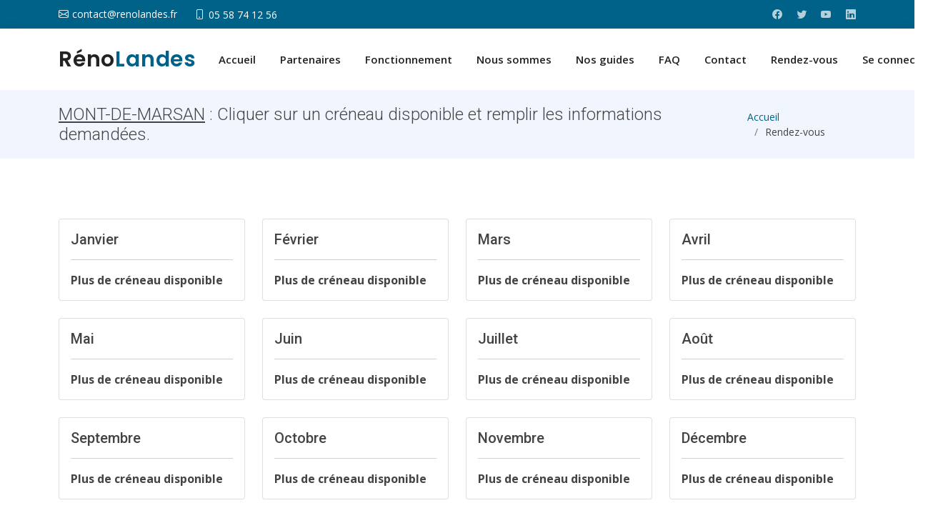

--- FILE ---
content_type: text/html; charset=UTF-8
request_url: https://www.renolandes.fr/rendez-vous/MONT-DE-MARSAN
body_size: 2545
content:
<!DOCTYPE html>
<html lang="fr">
<head>
    <meta charset="utf-8">
    <meta content="width=device-width, initial-scale=1.0" name="viewport">
    <title>Réno Landes</title>
    <meta content="Rénover énergétiquement son logement accompagné par un acteur de confiance, c'est possible !" name="description">

                    <link rel="stylesheet" href="/build/194.58a014b9.css"><link rel="stylesheet" href="/build/app.53eb78ae.css">
    
        
    
    <link href="#" rel="icon">
    <link href="#" rel="apple-touch-icon">
    <link href="https://fonts.googleapis.com/css?family=Open+Sans:300,300i,400,400i,600,600i,700,700i|Roboto:300,300i,400,400i,500,500i,600,600i,700,700i|Poppins:300,300i,400,400i,500,500i,600,600i,700,700i" rel="stylesheet">
</head>
<body>

    <section id="topbar" class="d-flex align-items-center">
        <div class="container d-flex justify-content-center justify-content-md-between">
            <div class="contact-info d-flex align-items-center">
                <i class="bi bi-envelope d-flex align-items-center"><a href="mailto:contact@renolandes.fr">contact@renolandes.fr</a></i>
                <i class="bi bi-phone d-flex align-items-center ms-4"><span>05 58 74 12 56</span></i>
            </div>
            <div class="social-links d-none d-md-flex align-items-center">
                <a href="https://www.facebook.com/URSolihaNouvelleAquitaine" class="facebook"><i class="bi bi-facebook"></i></a>
                <a href="https://twitter.com/SOliHA_NA" class="twitter"><i class="bi bi-twitter"></i></a>
                <a href="https://www.youtube.com/channel/UCc4_UQwBsgDsyRysBbGhT6w" class="youtube"><i class="bi bi-youtube"></i></a>
                <a href="https://www.linkedin.com/company/soliha/?challengeId=AQEE0ZTe77AuYQAAAXNcUWwsHnDZHtGCUfO5sSmwV-ma2j2SvUtrT90NkP8IihRU2S3bnB6crwpn_xcLcRq4cKU1b2VjI_lAgg&submissionId=89196f4c-6983-2216-18f9-6c65f1518c0c&originalSubdomain=fr" class="linkedin"><i class="bi bi-linkedin"></i></a>
                            </div>
        </div>
    </section>

    <header id="header" class="d-flex align-items-center">
    <div class="container d-flex align-items-center justify-content-between">

        <h1 class="logo"><a href="/">Réno<span>Landes</span></a></h1>
        <nav id="navbar" class="navbar">
            <ul>
                <li><a class="nav-link scrollto " href="/#hero">Accueil</a></li>
                <li><a class="nav-link scrollto" href="/#partenaires">Partenaires</a></li>
                <li><a class="nav-link scrollto" href="/#featured-services">Fonctionnement</a></li>
                <li><a class="nav-link scrollto" href="/#about">Nous sommes</a></li>
                <li><a class="nav-link scrollto" href="/#services">Nos guides</a></li>
                <li><a class="nav-link scrollto" href="/#faq">FAQ</a></li>
                <li><a class="nav-link scrollto " href="/contact">Contact</a></li>
                <li><a class="nav-link scrollto "  href="/rendez-vous">Rendez-vous</a></li>
                </a></li>
                                    <li><a class="nav-link scrollto" href="/login">Se connecter</a></li>
                            </ul>
            <i class="bi bi-list mobile-nav-toggle"></i>
        </nav>
    </div>
</header>
<main id="main">
        <section class="breadcrumbs">
        <div class="container">
            <div class="d-flex justify-content-between align-items-center">
                <h2><u>MONT-DE-MARSAN</u> : Cliquer sur un créneau disponible et remplir les informations demandées.</h2>
                <ol>
                    <li><a href="/">Accueil</a></li>
                    <li>Rendez-vous</li>
                </ol>
            </div>
        </div>
    </section>

    <section class="inner-page">
        <div class="container">
            <div class="row justify-content-center">
                <div class="col-md-8">
                    
                </div>
            </div>
            <div class="row justify-content-center">
                                    <div class="col-lg-3 col-md-4 col-sm-12 mt-4">
                        <div class="card">
                            <div class="card-body">
                                <h5 class="card-title">Janvier </h5>
                                <hr>
                                <div class="row justify-content-center">
                                                                                                                <p class="card-text"><b>Plus de créneau disponible</b></p>
                                                                    </div>
                            </div>
                        </div>
                    </div>
                                    <div class="col-lg-3 col-md-4 col-sm-12 mt-4">
                        <div class="card">
                            <div class="card-body">
                                <h5 class="card-title">Février </h5>
                                <hr>
                                <div class="row justify-content-center">
                                                                                                                <p class="card-text"><b>Plus de créneau disponible</b></p>
                                                                    </div>
                            </div>
                        </div>
                    </div>
                                    <div class="col-lg-3 col-md-4 col-sm-12 mt-4">
                        <div class="card">
                            <div class="card-body">
                                <h5 class="card-title">Mars </h5>
                                <hr>
                                <div class="row justify-content-center">
                                                                                                                <p class="card-text"><b>Plus de créneau disponible</b></p>
                                                                    </div>
                            </div>
                        </div>
                    </div>
                                    <div class="col-lg-3 col-md-4 col-sm-12 mt-4">
                        <div class="card">
                            <div class="card-body">
                                <h5 class="card-title">Avril </h5>
                                <hr>
                                <div class="row justify-content-center">
                                                                                                                <p class="card-text"><b>Plus de créneau disponible</b></p>
                                                                    </div>
                            </div>
                        </div>
                    </div>
                                    <div class="col-lg-3 col-md-4 col-sm-12 mt-4">
                        <div class="card">
                            <div class="card-body">
                                <h5 class="card-title">Mai </h5>
                                <hr>
                                <div class="row justify-content-center">
                                                                                                                <p class="card-text"><b>Plus de créneau disponible</b></p>
                                                                    </div>
                            </div>
                        </div>
                    </div>
                                    <div class="col-lg-3 col-md-4 col-sm-12 mt-4">
                        <div class="card">
                            <div class="card-body">
                                <h5 class="card-title">Juin </h5>
                                <hr>
                                <div class="row justify-content-center">
                                                                                                                <p class="card-text"><b>Plus de créneau disponible</b></p>
                                                                    </div>
                            </div>
                        </div>
                    </div>
                                    <div class="col-lg-3 col-md-4 col-sm-12 mt-4">
                        <div class="card">
                            <div class="card-body">
                                <h5 class="card-title">Juillet </h5>
                                <hr>
                                <div class="row justify-content-center">
                                                                                                                <p class="card-text"><b>Plus de créneau disponible</b></p>
                                                                    </div>
                            </div>
                        </div>
                    </div>
                                    <div class="col-lg-3 col-md-4 col-sm-12 mt-4">
                        <div class="card">
                            <div class="card-body">
                                <h5 class="card-title">Août </h5>
                                <hr>
                                <div class="row justify-content-center">
                                                                                                                <p class="card-text"><b>Plus de créneau disponible</b></p>
                                                                    </div>
                            </div>
                        </div>
                    </div>
                                    <div class="col-lg-3 col-md-4 col-sm-12 mt-4">
                        <div class="card">
                            <div class="card-body">
                                <h5 class="card-title">Septembre </h5>
                                <hr>
                                <div class="row justify-content-center">
                                                                                                                <p class="card-text"><b>Plus de créneau disponible</b></p>
                                                                    </div>
                            </div>
                        </div>
                    </div>
                                    <div class="col-lg-3 col-md-4 col-sm-12 mt-4">
                        <div class="card">
                            <div class="card-body">
                                <h5 class="card-title">Octobre </h5>
                                <hr>
                                <div class="row justify-content-center">
                                                                                                                <p class="card-text"><b>Plus de créneau disponible</b></p>
                                                                    </div>
                            </div>
                        </div>
                    </div>
                                    <div class="col-lg-3 col-md-4 col-sm-12 mt-4">
                        <div class="card">
                            <div class="card-body">
                                <h5 class="card-title">Novembre </h5>
                                <hr>
                                <div class="row justify-content-center">
                                                                                                                <p class="card-text"><b>Plus de créneau disponible</b></p>
                                                                    </div>
                            </div>
                        </div>
                    </div>
                                    <div class="col-lg-3 col-md-4 col-sm-12 mt-4">
                        <div class="card">
                            <div class="card-body">
                                <h5 class="card-title">Décembre </h5>
                                <hr>
                                <div class="row justify-content-center">
                                                                                                                <p class="card-text"><b>Plus de créneau disponible</b></p>
                                                                    </div>
                            </div>
                        </div>
                    </div>
                            </div>
            <h4 class="mt-4">Voir les créneaux des autres permanences</h4>
            <br>
            
<div class="row">
            
                <div class="col-sm-12  col-md-4 col-lg-3">
            <div class="card" style = "margin-bottom: 15px">
                <div class="card-body">
                    <h5 class="card-title">ROQUEFORT</h5>
                    <p class="card-text">31 Chemin du Bas de Haut</p>
                    <a href="/rendez-vous/ROQUEFORT" class="btn btn-primary">Voir les créneaux disponibles</a>
                </div>
            </div>
        </div>
                            <div class="col-sm-12  col-md-4 col-lg-3">
            <div class="card" style = "margin-bottom: 15px">
                <div class="card-body">
                    <h5 class="card-title">TARTAS</h5>
                    <p class="card-text">143 rue Jules Ferry</p>
                    <a href="/rendez-vous/TARTAS" class="btn btn-primary">Voir les créneaux disponibles</a>
                </div>
            </div>
        </div>
                            <div class="col-sm-12  col-md-4 col-lg-3">
            <div class="card" style = "margin-bottom: 15px">
                <div class="card-body">
                    <h5 class="card-title">GRENADE</h5>
                    <p class="card-text">14 Place des Tilleuls</p>
                    <a href="/rendez-vous/GRENADE" class="btn btn-primary">Voir les créneaux disponibles</a>
                </div>
            </div>
        </div>
                    
                <div class="col-sm-12  col-md-4 col-lg-3">
            <div class="card" style = "margin-bottom: 15px">
                <div class="card-body">
                    <h5 class="card-title">CASTETS</h5>
                    <p class="card-text">Espace France Service, 364 avenue Jean Noël Serre</p>
                    <a href="/rendez-vous/CASTETS" class="btn btn-primary">Voir les créneaux disponibles</a>
                </div>
            </div>
        </div>
                            <div class="col-sm-12  col-md-4 col-lg-3">
            <div class="card" style = "margin-bottom: 15px">
                <div class="card-body">
                    <h5 class="card-title">AIRE-SUR-ADOUR</h5>
                    <p class="card-text">4 rue René Méricam</p>
                    <a href="/rendez-vous/AIRE-SUR-ADOUR" class="btn btn-primary">Voir les créneaux disponibles</a>
                </div>
            </div>
        </div>
                            <div class="col-sm-12  col-md-4 col-lg-3">
            <div class="card" style = "margin-bottom: 15px">
                <div class="card-body">
                    <h5 class="card-title">AMOU</h5>
                    <p class="card-text">19 Place de la Técouère</p>
                    <a href="/rendez-vous/AMOU" class="btn btn-primary">Voir les créneaux disponibles</a>
                </div>
            </div>
        </div>
                    
                <div class="col-sm-12  col-md-4 col-lg-3">
            <div class="card" style = "margin-bottom: 15px">
                <div class="card-body">
                    <h5 class="card-title">VILLENEUVE-DE-MARSAN</h5>
                    <p class="card-text">7 Rue de la Birole</p>
                    <a href="/rendez-vous/VILLENEUVE-DE-MARSAN" class="btn btn-primary">Voir les créneaux disponibles</a>
                </div>
            </div>
        </div>
                            <div class="col-sm-12  col-md-4 col-lg-3">
            <div class="card" style = "margin-bottom: 15px">
                <div class="card-body">
                    <h5 class="card-title">SAINT-MARTIN-DE-SEIGNANX</h5>
                    <p class="card-text">1526 Avenue de Barrère</p>
                    <a href="/rendez-vous/SAINT-MARTIN-DE-SEIGNANX" class="btn btn-primary">Voir les créneaux disponibles</a>
                </div>
            </div>
        </div>
                            <div class="col-sm-12  col-md-4 col-lg-3">
            <div class="card" style = "margin-bottom: 15px">
                <div class="card-body">
                    <h5 class="card-title">RION-DES-LANDES</h5>
                    <p class="card-text">144 avenue Frédéric Bastiat</p>
                    <a href="/rendez-vous/RION-DES-LANDES" class="btn btn-primary">Voir les créneaux disponibles</a>
                </div>
            </div>
        </div>
                    
                <div class="col-sm-12  col-md-4 col-lg-3">
            <div class="card" style = "margin-bottom: 15px">
                <div class="card-body">
                    <h5 class="card-title">GABARRET</h5>
                    <p class="card-text">35 Place de la mairie</p>
                    <a href="/rendez-vous/GABARRET" class="btn btn-primary">Voir les créneaux disponibles</a>
                </div>
            </div>
        </div>
                            <div class="col-sm-12  col-md-4 col-lg-3">
            <div class="card" style = "margin-bottom: 15px">
                <div class="card-body">
                    <h5 class="card-title">MONTFORT-EN-CHALOSSE</h5>
                    <p class="card-text">55 Place Foch</p>
                    <a href="/rendez-vous/MONTFORT-EN-CHALOSSE" class="btn btn-primary">Voir les créneaux disponibles</a>
                </div>
            </div>
        </div>
                            <div class="col-sm-12  col-md-4 col-lg-3">
            <div class="card" style = "margin-bottom: 15px">
                <div class="card-body">
                    <h5 class="card-title">HAGETMAU</h5>
                    <p class="card-text">Médiathèque - 4 rue Gramont</p>
                    <a href="/rendez-vous/HAGETMAU" class="btn btn-primary">Voir les créneaux disponibles</a>
                </div>
            </div>
        </div>
                    
                <div class="col-sm-12  col-md-4 col-lg-3">
            <div class="card" style = "margin-bottom: 15px">
                <div class="card-body">
                    <h5 class="card-title">MONT-DE-MARSAN</h5>
                    <p class="card-text">8 rue du Maréchal Bosquet</p>
                    <a href="/rendez-vous/MONT-DE-MARSAN" class="btn btn-primary">Voir les créneaux disponibles</a>
                </div>
            </div>
        </div>
                            <div class="col-sm-12  col-md-4 col-lg-3">
            <div class="card" style = "margin-bottom: 15px">
                <div class="card-body">
                    <h5 class="card-title">PEYREHORADE</h5>
                    <p class="card-text">156 Route de Mahoumic</p>
                    <a href="/rendez-vous/PEYREHORADE" class="btn btn-primary">Voir les créneaux disponibles</a>
                </div>
            </div>
        </div>
            </div>
        </div>
    </section>

</main>

    <footer id="footer">

        <div class="container py-4">
            <div class="copyright">
                &copy; Copyright <strong><span>Rénolandes</span></strong>. Tous droits réservés. <a href="#">Mentions légales</a>
            </div>

        </div>
    </footer>



<div id="preloader"></div>
<a href="#" class="back-to-top d-flex align-items-center justify-content-center"><i class="bi bi-arrow-up-short"></i></a>
        <script src="/build/runtime.c793f42a.js" defer></script><script src="/build/169.eb41d0be.js" defer></script><script src="/build/194.f40cb253.js" defer></script><script src="/build/app.64498946.js" defer></script>

    <script src="/build/rendez-vous.227278b0.js" defer></script>

</body>
</html>



--- FILE ---
content_type: application/javascript
request_url: https://www.renolandes.fr/build/rendez-vous.227278b0.js
body_size: 111
content:
(self.webpackChunk=self.webpackChunk||[]).push([[853],{2948:()=>{}},s=>{"use strict";var e;e=2948,s(s.s=e)}]);

--- FILE ---
content_type: application/javascript
request_url: https://www.renolandes.fr/build/app.64498946.js
body_size: 1508
content:
(self.webpackChunk=self.webpackChunk||[]).push([[143],{8144:(t,e,n)=>{"use strict";n(5169);window.bootstrap=n(5577),n(7702),n(2711),n(9716),n(1636)},1636:(t,e,n)=>{"use strict";n.r(e);n(3210),n(9554),n(4747),n(9753),n(2526),n(1817),n(1539),n(2165),n(6992),n(8783),n(3948),n(1038),n(7042),n(8309);var o=n(2711),r=n.n(o);function i(t){return function(t){if(Array.isArray(t))return a(t)}(t)||function(t){if("undefined"!=typeof Symbol&&null!=t[Symbol.iterator]||null!=t["@@iterator"])return Array.from(t)}(t)||function(t,e){if(!t)return;if("string"==typeof t)return a(t,e);var n=Object.prototype.toString.call(t).slice(8,-1);"Object"===n&&t.constructor&&(n=t.constructor.name);if("Map"===n||"Set"===n)return Array.from(t);if("Arguments"===n||/^(?:Ui|I)nt(?:8|16|32)(?:Clamped)?Array$/.test(n))return a(t,e)}(t)||function(){throw new TypeError("Invalid attempt to spread non-iterable instance.\nIn order to be iterable, non-array objects must have a [Symbol.iterator]() method.")}()}function a(t,e){(null==e||e>t.length)&&(e=t.length);for(var n=0,o=new Array(e);n<e;n++)o[n]=t[n];return o}!function(){var t=function(t){var e=arguments.length>1&&void 0!==arguments[1]&&arguments[1];return t=t.trim(),e?i(document.querySelectorAll(t)):document.querySelector(t)},e=function(e,n,o){var r=arguments.length>3&&void 0!==arguments[3]&&arguments[3],i=t(n,r);i&&(r?i.forEach((function(t){return t.addEventListener(e,o)})):i.addEventListener(e,o))},n=function(t,e){t.addEventListener("scroll",e)},o=t("#navbar .scrollto",!0),a=function(){var e=window.scrollY+200;o.forEach((function(n){if(n.hash){var o=t(n.hash);o&&(e>=o.offsetTop&&e<=o.offsetTop+o.offsetHeight?n.classList.add("active"):n.classList.remove("active"))}}))};window.addEventListener("load",a),n(document,a);var s=function(e){var n=t("#header"),o=n.offsetHeight;n.classList.contains("header-scrolled")||(o-=16);var r=t(e).offsetTop;window.scrollTo({top:r-o,behavior:"smooth"})},l=t("#header");if(l){var c=l.offsetTop,d=l.nextElementSibling,f=function(){c-window.scrollY<=0?(l.classList.add("fixed-top"),d.classList.add("scrolled-offset")):(l.classList.remove("fixed-top"),d.classList.remove("scrolled-offset"))};window.addEventListener("load",f),n(document,f)}var u=t(".back-to-top");if(u){var v=function(){window.scrollY>100?u.classList.add("active"):u.classList.remove("active")};window.addEventListener("load",v),n(document,v)}e("click",".mobile-nav-toggle",(function(e){t("#navbar").classList.toggle("navbar-mobile"),this.classList.toggle("bi-list"),this.classList.toggle("bi-x")})),e("click",".navbar .dropdown > a",(function(e){t("#navbar").classList.contains("navbar-mobile")&&(e.preventDefault(),this.nextElementSibling.classList.toggle("dropdown-active"))}),!0),e("click",".scrollto",(function(e){if(t(this.hash)){e.preventDefault();var n=t("#navbar");if(n.classList.contains("navbar-mobile")){n.classList.remove("navbar-mobile");var o=t(".mobile-nav-toggle");o.classList.toggle("bi-list"),o.classList.toggle("bi-x")}s(this.hash)}}),!0),window.addEventListener("load",(function(){window.location.hash&&t(window.location.hash)&&s(window.location.hash)}));var h=t("#preloader");h&&window.addEventListener("load",(function(){h.remove()}));var w=t(".skills-content");w&&new Waypoint({element:w,offset:"80%",handler:function(e){t(".progress .progress-bar",!0).forEach((function(t){t.style.width=t.getAttribute("aria-valuenow")+"%"}))}}),window.addEventListener("load",(function(){r().init({duration:1e3,easing:"ease-in-out",once:!0,mirror:!1})}))}()}},t=>{"use strict";t.O(0,[169,194],(()=>{return e=8144,t(t.s=e);var e}));t.O()}]);

--- FILE ---
content_type: application/javascript
request_url: https://www.renolandes.fr/build/169.eb41d0be.js
body_size: 22666
content:
/*! For license information please see 169.eb41d0be.js.LICENSE.txt */
(self.webpackChunk=self.webpackChunk||[]).push([[169],{5169:(t,e,i)=>{"use strict";var n={};i.r(n),i.d(n,{afterMain:()=>A,afterRead:()=>y,afterWrite:()=>C,applyStyles:()=>N,arrow:()=>Z,auto:()=>l,basePlacements:()=>c,beforeMain:()=>w,beforeRead:()=>b,beforeWrite:()=>T,bottom:()=>o,clippingParents:()=>u,computeStyles:()=>et,createPopper:()=>It,createPopperBase:()=>St,createPopperLite:()=>Nt,detectOverflow:()=>bt,end:()=>d,eventListeners:()=>nt,flip:()=>vt,hide:()=>Et,left:()=>a,main:()=>E,modifierPhases:()=>L,offset:()=>At,placements:()=>_,popper:()=>p,popperGenerator:()=>Dt,popperOffsets:()=>Tt,preventOverflow:()=>Ot,read:()=>v,reference:()=>m,right:()=>r,start:()=>h,top:()=>s,variationPlacements:()=>g,viewport:()=>f,write:()=>O});var s="top",o="bottom",r="right",a="left",l="auto",c=[s,o,r,a],h="start",d="end",u="clippingParents",f="viewport",p="popper",m="reference",g=c.reduce((function(t,e){return t.concat([e+"-"+h,e+"-"+d])}),[]),_=[].concat(c,[l]).reduce((function(t,e){return t.concat([e,e+"-"+h,e+"-"+d])}),[]),b="beforeRead",v="read",y="afterRead",w="beforeMain",E="main",A="afterMain",T="beforeWrite",O="write",C="afterWrite",L=[b,v,y,w,E,A,T,O,C];function k(t){return t?(t.nodeName||"").toLowerCase():null}function x(t){if(null==t)return window;if("[object Window]"!==t.toString()){var e=t.ownerDocument;return e&&e.defaultView||window}return t}function D(t){return t instanceof x(t).Element||t instanceof Element}function S(t){return t instanceof x(t).HTMLElement||t instanceof HTMLElement}function I(t){return"undefined"!=typeof ShadowRoot&&(t instanceof x(t).ShadowRoot||t instanceof ShadowRoot)}const N={name:"applyStyles",enabled:!0,phase:"write",fn:function(t){var e=t.state;Object.keys(e.elements).forEach((function(t){var i=e.styles[t]||{},n=e.attributes[t]||{},s=e.elements[t];S(s)&&k(s)&&(Object.assign(s.style,i),Object.keys(n).forEach((function(t){var e=n[t];!1===e?s.removeAttribute(t):s.setAttribute(t,!0===e?"":e)})))}))},effect:function(t){var e=t.state,i={popper:{position:e.options.strategy,left:"0",top:"0",margin:"0"},arrow:{position:"absolute"},reference:{}};return Object.assign(e.elements.popper.style,i.popper),e.styles=i,e.elements.arrow&&Object.assign(e.elements.arrow.style,i.arrow),function(){Object.keys(e.elements).forEach((function(t){var n=e.elements[t],s=e.attributes[t]||{},o=Object.keys(e.styles.hasOwnProperty(t)?e.styles[t]:i[t]).reduce((function(t,e){return t[e]="",t}),{});S(n)&&k(n)&&(Object.assign(n.style,o),Object.keys(s).forEach((function(t){n.removeAttribute(t)})))}))}},requires:["computeStyles"]};function j(t){return t.split("-")[0]}var M=Math.round;function P(t,e){void 0===e&&(e=!1);var i=t.getBoundingClientRect(),n=1,s=1;return S(t)&&e&&(n=i.width/t.offsetWidth||1,s=i.height/t.offsetHeight||1),{width:M(i.width/n),height:M(i.height/s),top:M(i.top/s),right:M(i.right/n),bottom:M(i.bottom/s),left:M(i.left/n),x:M(i.left/n),y:M(i.top/s)}}function H(t){var e=P(t),i=t.offsetWidth,n=t.offsetHeight;return Math.abs(e.width-i)<=1&&(i=e.width),Math.abs(e.height-n)<=1&&(n=e.height),{x:t.offsetLeft,y:t.offsetTop,width:i,height:n}}function R(t,e){var i=e.getRootNode&&e.getRootNode();if(t.contains(e))return!0;if(i&&I(i)){var n=e;do{if(n&&t.isSameNode(n))return!0;n=n.parentNode||n.host}while(n)}return!1}function B(t){return x(t).getComputedStyle(t)}function $(t){return["table","td","th"].indexOf(k(t))>=0}function W(t){return((D(t)?t.ownerDocument:t.document)||window.document).documentElement}function q(t){return"html"===k(t)?t:t.assignedSlot||t.parentNode||(I(t)?t.host:null)||W(t)}function z(t){return S(t)&&"fixed"!==B(t).position?t.offsetParent:null}function U(t){for(var e=x(t),i=z(t);i&&$(i)&&"static"===B(i).position;)i=z(i);return i&&("html"===k(i)||"body"===k(i)&&"static"===B(i).position)?e:i||function(t){var e=-1!==navigator.userAgent.toLowerCase().indexOf("firefox");if(-1!==navigator.userAgent.indexOf("Trident")&&S(t)&&"fixed"===B(t).position)return null;for(var i=q(t);S(i)&&["html","body"].indexOf(k(i))<0;){var n=B(i);if("none"!==n.transform||"none"!==n.perspective||"paint"===n.contain||-1!==["transform","perspective"].indexOf(n.willChange)||e&&"filter"===n.willChange||e&&n.filter&&"none"!==n.filter)return i;i=i.parentNode}return null}(t)||e}function F(t){return["top","bottom"].indexOf(t)>=0?"x":"y"}var V=Math.max,K=Math.min,X=Math.round;function Y(t,e,i){return V(t,K(e,i))}function Q(t){return Object.assign({},{top:0,right:0,bottom:0,left:0},t)}function G(t,e){return e.reduce((function(e,i){return e[i]=t,e}),{})}const Z={name:"arrow",enabled:!0,phase:"main",fn:function(t){var e,i=t.state,n=t.name,l=t.options,h=i.elements.arrow,d=i.modifiersData.popperOffsets,u=j(i.placement),f=F(u),p=[a,r].indexOf(u)>=0?"height":"width";if(h&&d){var m=function(t,e){return Q("number"!=typeof(t="function"==typeof t?t(Object.assign({},e.rects,{placement:e.placement})):t)?t:G(t,c))}(l.padding,i),g=H(h),_="y"===f?s:a,b="y"===f?o:r,v=i.rects.reference[p]+i.rects.reference[f]-d[f]-i.rects.popper[p],y=d[f]-i.rects.reference[f],w=U(h),E=w?"y"===f?w.clientHeight||0:w.clientWidth||0:0,A=v/2-y/2,T=m[_],O=E-g[p]-m[b],C=E/2-g[p]/2+A,L=Y(T,C,O),k=f;i.modifiersData[n]=((e={})[k]=L,e.centerOffset=L-C,e)}},effect:function(t){var e=t.state,i=t.options.element,n=void 0===i?"[data-popper-arrow]":i;null!=n&&("string"!=typeof n||(n=e.elements.popper.querySelector(n)))&&R(e.elements.popper,n)&&(e.elements.arrow=n)},requires:["popperOffsets"],requiresIfExists:["preventOverflow"]};var J={top:"auto",right:"auto",bottom:"auto",left:"auto"};function tt(t){var e,i=t.popper,n=t.popperRect,l=t.placement,c=t.offsets,h=t.position,d=t.gpuAcceleration,u=t.adaptive,f=t.roundOffsets,p=!0===f?function(t){var e=t.x,i=t.y,n=window.devicePixelRatio||1;return{x:X(X(e*n)/n)||0,y:X(X(i*n)/n)||0}}(c):"function"==typeof f?f(c):c,m=p.x,g=void 0===m?0:m,_=p.y,b=void 0===_?0:_,v=c.hasOwnProperty("x"),y=c.hasOwnProperty("y"),w=a,E=s,A=window;if(u){var T=U(i),O="clientHeight",C="clientWidth";T===x(i)&&"static"!==B(T=W(i)).position&&(O="scrollHeight",C="scrollWidth"),T=T,l===s&&(E=o,b-=T[O]-n.height,b*=d?1:-1),l===a&&(w=r,g-=T[C]-n.width,g*=d?1:-1)}var L,k=Object.assign({position:h},u&&J);return d?Object.assign({},k,((L={})[E]=y?"0":"",L[w]=v?"0":"",L.transform=(A.devicePixelRatio||1)<2?"translate("+g+"px, "+b+"px)":"translate3d("+g+"px, "+b+"px, 0)",L)):Object.assign({},k,((e={})[E]=y?b+"px":"",e[w]=v?g+"px":"",e.transform="",e))}const et={name:"computeStyles",enabled:!0,phase:"beforeWrite",fn:function(t){var e=t.state,i=t.options,n=i.gpuAcceleration,s=void 0===n||n,o=i.adaptive,r=void 0===o||o,a=i.roundOffsets,l=void 0===a||a,c={placement:j(e.placement),popper:e.elements.popper,popperRect:e.rects.popper,gpuAcceleration:s};null!=e.modifiersData.popperOffsets&&(e.styles.popper=Object.assign({},e.styles.popper,tt(Object.assign({},c,{offsets:e.modifiersData.popperOffsets,position:e.options.strategy,adaptive:r,roundOffsets:l})))),null!=e.modifiersData.arrow&&(e.styles.arrow=Object.assign({},e.styles.arrow,tt(Object.assign({},c,{offsets:e.modifiersData.arrow,position:"absolute",adaptive:!1,roundOffsets:l})))),e.attributes.popper=Object.assign({},e.attributes.popper,{"data-popper-placement":e.placement})},data:{}};var it={passive:!0};const nt={name:"eventListeners",enabled:!0,phase:"write",fn:function(){},effect:function(t){var e=t.state,i=t.instance,n=t.options,s=n.scroll,o=void 0===s||s,r=n.resize,a=void 0===r||r,l=x(e.elements.popper),c=[].concat(e.scrollParents.reference,e.scrollParents.popper);return o&&c.forEach((function(t){t.addEventListener("scroll",i.update,it)})),a&&l.addEventListener("resize",i.update,it),function(){o&&c.forEach((function(t){t.removeEventListener("scroll",i.update,it)})),a&&l.removeEventListener("resize",i.update,it)}},data:{}};var st={left:"right",right:"left",bottom:"top",top:"bottom"};function ot(t){return t.replace(/left|right|bottom|top/g,(function(t){return st[t]}))}var rt={start:"end",end:"start"};function at(t){return t.replace(/start|end/g,(function(t){return rt[t]}))}function lt(t){var e=x(t);return{scrollLeft:e.pageXOffset,scrollTop:e.pageYOffset}}function ct(t){return P(W(t)).left+lt(t).scrollLeft}function ht(t){var e=B(t),i=e.overflow,n=e.overflowX,s=e.overflowY;return/auto|scroll|overlay|hidden/.test(i+s+n)}function dt(t){return["html","body","#document"].indexOf(k(t))>=0?t.ownerDocument.body:S(t)&&ht(t)?t:dt(q(t))}function ut(t,e){var i;void 0===e&&(e=[]);var n=dt(t),s=n===(null==(i=t.ownerDocument)?void 0:i.body),o=x(n),r=s?[o].concat(o.visualViewport||[],ht(n)?n:[]):n,a=e.concat(r);return s?a:a.concat(ut(q(r)))}function ft(t){return Object.assign({},t,{left:t.x,top:t.y,right:t.x+t.width,bottom:t.y+t.height})}function pt(t,e){return e===f?ft(function(t){var e=x(t),i=W(t),n=e.visualViewport,s=i.clientWidth,o=i.clientHeight,r=0,a=0;return n&&(s=n.width,o=n.height,/^((?!chrome|android).)*safari/i.test(navigator.userAgent)||(r=n.offsetLeft,a=n.offsetTop)),{width:s,height:o,x:r+ct(t),y:a}}(t)):S(e)?function(t){var e=P(t);return e.top=e.top+t.clientTop,e.left=e.left+t.clientLeft,e.bottom=e.top+t.clientHeight,e.right=e.left+t.clientWidth,e.width=t.clientWidth,e.height=t.clientHeight,e.x=e.left,e.y=e.top,e}(e):ft(function(t){var e,i=W(t),n=lt(t),s=null==(e=t.ownerDocument)?void 0:e.body,o=V(i.scrollWidth,i.clientWidth,s?s.scrollWidth:0,s?s.clientWidth:0),r=V(i.scrollHeight,i.clientHeight,s?s.scrollHeight:0,s?s.clientHeight:0),a=-n.scrollLeft+ct(t),l=-n.scrollTop;return"rtl"===B(s||i).direction&&(a+=V(i.clientWidth,s?s.clientWidth:0)-o),{width:o,height:r,x:a,y:l}}(W(t)))}function mt(t,e,i){var n="clippingParents"===e?function(t){var e=ut(q(t)),i=["absolute","fixed"].indexOf(B(t).position)>=0&&S(t)?U(t):t;return D(i)?e.filter((function(t){return D(t)&&R(t,i)&&"body"!==k(t)})):[]}(t):[].concat(e),s=[].concat(n,[i]),o=s[0],r=s.reduce((function(e,i){var n=pt(t,i);return e.top=V(n.top,e.top),e.right=K(n.right,e.right),e.bottom=K(n.bottom,e.bottom),e.left=V(n.left,e.left),e}),pt(t,o));return r.width=r.right-r.left,r.height=r.bottom-r.top,r.x=r.left,r.y=r.top,r}function gt(t){return t.split("-")[1]}function _t(t){var e,i=t.reference,n=t.element,l=t.placement,c=l?j(l):null,u=l?gt(l):null,f=i.x+i.width/2-n.width/2,p=i.y+i.height/2-n.height/2;switch(c){case s:e={x:f,y:i.y-n.height};break;case o:e={x:f,y:i.y+i.height};break;case r:e={x:i.x+i.width,y:p};break;case a:e={x:i.x-n.width,y:p};break;default:e={x:i.x,y:i.y}}var m=c?F(c):null;if(null!=m){var g="y"===m?"height":"width";switch(u){case h:e[m]=e[m]-(i[g]/2-n[g]/2);break;case d:e[m]=e[m]+(i[g]/2-n[g]/2)}}return e}function bt(t,e){void 0===e&&(e={});var i=e,n=i.placement,a=void 0===n?t.placement:n,l=i.boundary,h=void 0===l?u:l,d=i.rootBoundary,g=void 0===d?f:d,_=i.elementContext,b=void 0===_?p:_,v=i.altBoundary,y=void 0!==v&&v,w=i.padding,E=void 0===w?0:w,A=Q("number"!=typeof E?E:G(E,c)),T=b===p?m:p,O=t.elements.reference,C=t.rects.popper,L=t.elements[y?T:b],k=mt(D(L)?L:L.contextElement||W(t.elements.popper),h,g),x=P(O),S=_t({reference:x,element:C,strategy:"absolute",placement:a}),I=ft(Object.assign({},C,S)),N=b===p?I:x,j={top:k.top-N.top+A.top,bottom:N.bottom-k.bottom+A.bottom,left:k.left-N.left+A.left,right:N.right-k.right+A.right},M=t.modifiersData.offset;if(b===p&&M){var H=M[a];Object.keys(j).forEach((function(t){var e=[r,o].indexOf(t)>=0?1:-1,i=[s,o].indexOf(t)>=0?"y":"x";j[t]+=H[i]*e}))}return j}const vt={name:"flip",enabled:!0,phase:"main",fn:function(t){var e=t.state,i=t.options,n=t.name;if(!e.modifiersData[n]._skip){for(var d=i.mainAxis,u=void 0===d||d,f=i.altAxis,p=void 0===f||f,m=i.fallbackPlacements,b=i.padding,v=i.boundary,y=i.rootBoundary,w=i.altBoundary,E=i.flipVariations,A=void 0===E||E,T=i.allowedAutoPlacements,O=e.options.placement,C=j(O),L=m||(C===O||!A?[ot(O)]:function(t){if(j(t)===l)return[];var e=ot(t);return[at(t),e,at(e)]}(O)),k=[O].concat(L).reduce((function(t,i){return t.concat(j(i)===l?function(t,e){void 0===e&&(e={});var i=e,n=i.placement,s=i.boundary,o=i.rootBoundary,r=i.padding,a=i.flipVariations,l=i.allowedAutoPlacements,h=void 0===l?_:l,d=gt(n),u=d?a?g:g.filter((function(t){return gt(t)===d})):c,f=u.filter((function(t){return h.indexOf(t)>=0}));0===f.length&&(f=u);var p=f.reduce((function(e,i){return e[i]=bt(t,{placement:i,boundary:s,rootBoundary:o,padding:r})[j(i)],e}),{});return Object.keys(p).sort((function(t,e){return p[t]-p[e]}))}(e,{placement:i,boundary:v,rootBoundary:y,padding:b,flipVariations:A,allowedAutoPlacements:T}):i)}),[]),x=e.rects.reference,D=e.rects.popper,S=new Map,I=!0,N=k[0],M=0;M<k.length;M++){var P=k[M],H=j(P),R=gt(P)===h,B=[s,o].indexOf(H)>=0,$=B?"width":"height",W=bt(e,{placement:P,boundary:v,rootBoundary:y,altBoundary:w,padding:b}),q=B?R?r:a:R?o:s;x[$]>D[$]&&(q=ot(q));var z=ot(q),U=[];if(u&&U.push(W[H]<=0),p&&U.push(W[q]<=0,W[z]<=0),U.every((function(t){return t}))){N=P,I=!1;break}S.set(P,U)}if(I)for(var F=function(t){var e=k.find((function(e){var i=S.get(e);if(i)return i.slice(0,t).every((function(t){return t}))}));if(e)return N=e,"break"},V=A?3:1;V>0;V--){if("break"===F(V))break}e.placement!==N&&(e.modifiersData[n]._skip=!0,e.placement=N,e.reset=!0)}},requiresIfExists:["offset"],data:{_skip:!1}};function yt(t,e,i){return void 0===i&&(i={x:0,y:0}),{top:t.top-e.height-i.y,right:t.right-e.width+i.x,bottom:t.bottom-e.height+i.y,left:t.left-e.width-i.x}}function wt(t){return[s,r,o,a].some((function(e){return t[e]>=0}))}const Et={name:"hide",enabled:!0,phase:"main",requiresIfExists:["preventOverflow"],fn:function(t){var e=t.state,i=t.name,n=e.rects.reference,s=e.rects.popper,o=e.modifiersData.preventOverflow,r=bt(e,{elementContext:"reference"}),a=bt(e,{altBoundary:!0}),l=yt(r,n),c=yt(a,s,o),h=wt(l),d=wt(c);e.modifiersData[i]={referenceClippingOffsets:l,popperEscapeOffsets:c,isReferenceHidden:h,hasPopperEscaped:d},e.attributes.popper=Object.assign({},e.attributes.popper,{"data-popper-reference-hidden":h,"data-popper-escaped":d})}};const At={name:"offset",enabled:!0,phase:"main",requires:["popperOffsets"],fn:function(t){var e=t.state,i=t.options,n=t.name,o=i.offset,l=void 0===o?[0,0]:o,c=_.reduce((function(t,i){return t[i]=function(t,e,i){var n=j(t),o=[a,s].indexOf(n)>=0?-1:1,l="function"==typeof i?i(Object.assign({},e,{placement:t})):i,c=l[0],h=l[1];return c=c||0,h=(h||0)*o,[a,r].indexOf(n)>=0?{x:h,y:c}:{x:c,y:h}}(i,e.rects,l),t}),{}),h=c[e.placement],d=h.x,u=h.y;null!=e.modifiersData.popperOffsets&&(e.modifiersData.popperOffsets.x+=d,e.modifiersData.popperOffsets.y+=u),e.modifiersData[n]=c}};const Tt={name:"popperOffsets",enabled:!0,phase:"read",fn:function(t){var e=t.state,i=t.name;e.modifiersData[i]=_t({reference:e.rects.reference,element:e.rects.popper,strategy:"absolute",placement:e.placement})},data:{}};const Ot={name:"preventOverflow",enabled:!0,phase:"main",fn:function(t){var e=t.state,i=t.options,n=t.name,l=i.mainAxis,c=void 0===l||l,d=i.altAxis,u=void 0!==d&&d,f=i.boundary,p=i.rootBoundary,m=i.altBoundary,g=i.padding,_=i.tether,b=void 0===_||_,v=i.tetherOffset,y=void 0===v?0:v,w=bt(e,{boundary:f,rootBoundary:p,padding:g,altBoundary:m}),E=j(e.placement),A=gt(e.placement),T=!A,O=F(E),C="x"===O?"y":"x",L=e.modifiersData.popperOffsets,k=e.rects.reference,x=e.rects.popper,D="function"==typeof y?y(Object.assign({},e.rects,{placement:e.placement})):y,S={x:0,y:0};if(L){if(c||u){var I="y"===O?s:a,N="y"===O?o:r,M="y"===O?"height":"width",P=L[O],R=L[O]+w[I],B=L[O]-w[N],$=b?-x[M]/2:0,W=A===h?k[M]:x[M],q=A===h?-x[M]:-k[M],z=e.elements.arrow,X=b&&z?H(z):{width:0,height:0},Q=e.modifiersData["arrow#persistent"]?e.modifiersData["arrow#persistent"].padding:{top:0,right:0,bottom:0,left:0},G=Q[I],Z=Q[N],J=Y(0,k[M],X[M]),tt=T?k[M]/2-$-J-G-D:W-J-G-D,et=T?-k[M]/2+$+J+Z+D:q+J+Z+D,it=e.elements.arrow&&U(e.elements.arrow),nt=it?"y"===O?it.clientTop||0:it.clientLeft||0:0,st=e.modifiersData.offset?e.modifiersData.offset[e.placement][O]:0,ot=L[O]+tt-st-nt,rt=L[O]+et-st;if(c){var at=Y(b?K(R,ot):R,P,b?V(B,rt):B);L[O]=at,S[O]=at-P}if(u){var lt="x"===O?s:a,ct="x"===O?o:r,ht=L[C],dt=ht+w[lt],ut=ht-w[ct],ft=Y(b?K(dt,ot):dt,ht,b?V(ut,rt):ut);L[C]=ft,S[C]=ft-ht}}e.modifiersData[n]=S}},requiresIfExists:["offset"]};function Ct(t,e,i){void 0===i&&(i=!1);var n,s,o=S(e),r=S(e)&&function(t){var e=t.getBoundingClientRect(),i=e.width/t.offsetWidth||1,n=e.height/t.offsetHeight||1;return 1!==i||1!==n}(e),a=W(e),l=P(t,r),c={scrollLeft:0,scrollTop:0},h={x:0,y:0};return(o||!o&&!i)&&(("body"!==k(e)||ht(a))&&(c=(n=e)!==x(n)&&S(n)?{scrollLeft:(s=n).scrollLeft,scrollTop:s.scrollTop}:lt(n)),S(e)?((h=P(e,!0)).x+=e.clientLeft,h.y+=e.clientTop):a&&(h.x=ct(a))),{x:l.left+c.scrollLeft-h.x,y:l.top+c.scrollTop-h.y,width:l.width,height:l.height}}function Lt(t){var e=new Map,i=new Set,n=[];function s(t){i.add(t.name),[].concat(t.requires||[],t.requiresIfExists||[]).forEach((function(t){if(!i.has(t)){var n=e.get(t);n&&s(n)}})),n.push(t)}return t.forEach((function(t){e.set(t.name,t)})),t.forEach((function(t){i.has(t.name)||s(t)})),n}var kt={placement:"bottom",modifiers:[],strategy:"absolute"};function xt(){for(var t=arguments.length,e=new Array(t),i=0;i<t;i++)e[i]=arguments[i];return!e.some((function(t){return!(t&&"function"==typeof t.getBoundingClientRect)}))}function Dt(t){void 0===t&&(t={});var e=t,i=e.defaultModifiers,n=void 0===i?[]:i,s=e.defaultOptions,o=void 0===s?kt:s;return function(t,e,i){void 0===i&&(i=o);var s,r,a={placement:"bottom",orderedModifiers:[],options:Object.assign({},kt,o),modifiersData:{},elements:{reference:t,popper:e},attributes:{},styles:{}},l=[],c=!1,h={state:a,setOptions:function(i){d(),a.options=Object.assign({},o,a.options,i),a.scrollParents={reference:D(t)?ut(t):t.contextElement?ut(t.contextElement):[],popper:ut(e)};var s=function(t){var e=Lt(t);return L.reduce((function(t,i){return t.concat(e.filter((function(t){return t.phase===i})))}),[])}(function(t){var e=t.reduce((function(t,e){var i=t[e.name];return t[e.name]=i?Object.assign({},i,e,{options:Object.assign({},i.options,e.options),data:Object.assign({},i.data,e.data)}):e,t}),{});return Object.keys(e).map((function(t){return e[t]}))}([].concat(n,a.options.modifiers)));return a.orderedModifiers=s.filter((function(t){return t.enabled})),a.orderedModifiers.forEach((function(t){var e=t.name,i=t.options,n=void 0===i?{}:i,s=t.effect;if("function"==typeof s){var o=s({state:a,name:e,instance:h,options:n}),r=function(){};l.push(o||r)}})),h.update()},forceUpdate:function(){if(!c){var t=a.elements,e=t.reference,i=t.popper;if(xt(e,i)){a.rects={reference:Ct(e,U(i),"fixed"===a.options.strategy),popper:H(i)},a.reset=!1,a.placement=a.options.placement,a.orderedModifiers.forEach((function(t){return a.modifiersData[t.name]=Object.assign({},t.data)}));for(var n=0;n<a.orderedModifiers.length;n++)if(!0!==a.reset){var s=a.orderedModifiers[n],o=s.fn,r=s.options,l=void 0===r?{}:r,d=s.name;"function"==typeof o&&(a=o({state:a,options:l,name:d,instance:h})||a)}else a.reset=!1,n=-1}}},update:(s=function(){return new Promise((function(t){h.forceUpdate(),t(a)}))},function(){return r||(r=new Promise((function(t){Promise.resolve().then((function(){r=void 0,t(s())}))}))),r}),destroy:function(){d(),c=!0}};if(!xt(t,e))return h;function d(){l.forEach((function(t){return t()})),l=[]}return h.setOptions(i).then((function(t){!c&&i.onFirstUpdate&&i.onFirstUpdate(t)})),h}}var St=Dt(),It=Dt({defaultModifiers:[nt,Tt,et,N,At,vt,Ot,Z,Et]}),Nt=Dt({defaultModifiers:[nt,Tt,et,N]});const jt={find:(t,e=document.documentElement)=>[].concat(...Element.prototype.querySelectorAll.call(e,t)),findOne:(t,e=document.documentElement)=>Element.prototype.querySelector.call(e,t),children:(t,e)=>[].concat(...t.children).filter((t=>t.matches(e))),parents(t,e){const i=[];let n=t.parentNode;for(;n&&n.nodeType===Node.ELEMENT_NODE&&3!==n.nodeType;)n.matches(e)&&i.push(n),n=n.parentNode;return i},prev(t,e){let i=t.previousElementSibling;for(;i;){if(i.matches(e))return[i];i=i.previousElementSibling}return[]},next(t,e){let i=t.nextElementSibling;for(;i;){if(i.matches(e))return[i];i=i.nextElementSibling}return[]}},Mt="transitionend",Pt=t=>{do{t+=Math.floor(1e6*Math.random())}while(document.getElementById(t));return t},Ht=t=>{let e=t.getAttribute("data-bs-target");if(!e||"#"===e){let i=t.getAttribute("href");if(!i||!i.includes("#")&&!i.startsWith("."))return null;i.includes("#")&&!i.startsWith("#")&&(i=`#${i.split("#")[1]}`),e=i&&"#"!==i?i.trim():null}return e},Rt=t=>{const e=Ht(t);return e&&document.querySelector(e)?e:null},Bt=t=>{const e=Ht(t);return e?document.querySelector(e):null},$t=t=>{t.dispatchEvent(new Event(Mt))},Wt=t=>!(!t||"object"!=typeof t)&&(void 0!==t.jquery&&(t=t[0]),void 0!==t.nodeType),qt=t=>Wt(t)?t.jquery?t[0]:t:"string"==typeof t&&t.length>0?jt.findOne(t):null,zt=(t,e,i)=>{Object.keys(i).forEach((n=>{const s=i[n],o=e[n],r=o&&Wt(o)?"element":null==(a=o)?`${a}`:{}.toString.call(a).match(/\s([a-z]+)/i)[1].toLowerCase();var a;if(!new RegExp(s).test(r))throw new TypeError(`${t.toUpperCase()}: Option "${n}" provided type "${r}" but expected type "${s}".`)}))},Ut=t=>!(!Wt(t)||0===t.getClientRects().length)&&"visible"===getComputedStyle(t).getPropertyValue("visibility"),Ft=t=>!t||t.nodeType!==Node.ELEMENT_NODE||(!!t.classList.contains("disabled")||(void 0!==t.disabled?t.disabled:t.hasAttribute("disabled")&&"false"!==t.getAttribute("disabled"))),Vt=t=>{if(!document.documentElement.attachShadow)return null;if("function"==typeof t.getRootNode){const e=t.getRootNode();return e instanceof ShadowRoot?e:null}return t instanceof ShadowRoot?t:t.parentNode?Vt(t.parentNode):null},Kt=()=>{},Xt=t=>t.offsetHeight,Yt=()=>{const{jQuery:t}=window;return t&&!document.body.hasAttribute("data-bs-no-jquery")?t:null},Qt=[],Gt=()=>"rtl"===document.documentElement.dir,Zt=t=>{var e;e=()=>{const e=Yt();if(e){const i=t.NAME,n=e.fn[i];e.fn[i]=t.jQueryInterface,e.fn[i].Constructor=t,e.fn[i].noConflict=()=>(e.fn[i]=n,t.jQueryInterface)}},"loading"===document.readyState?(Qt.length||document.addEventListener("DOMContentLoaded",(()=>{Qt.forEach((t=>t()))})),Qt.push(e)):e()},Jt=t=>{"function"==typeof t&&t()},te=(t,e,i=!0)=>{if(!i)return void Jt(t);const n=(t=>{if(!t)return 0;let{transitionDuration:e,transitionDelay:i}=window.getComputedStyle(t);const n=Number.parseFloat(e),s=Number.parseFloat(i);return n||s?(e=e.split(",")[0],i=i.split(",")[0],1e3*(Number.parseFloat(e)+Number.parseFloat(i))):0})(e)+5;let s=!1;const o=({target:i})=>{i===e&&(s=!0,e.removeEventListener(Mt,o),Jt(t))};e.addEventListener(Mt,o),setTimeout((()=>{s||$t(e)}),n)},ee=(t,e,i,n)=>{let s=t.indexOf(e);if(-1===s)return t[!i&&n?t.length-1:0];const o=t.length;return s+=i?1:-1,n&&(s=(s+o)%o),t[Math.max(0,Math.min(s,o-1))]},ie=/[^.]*(?=\..*)\.|.*/,ne=/\..*/,se=/::\d+$/,oe={};let re=1;const ae={mouseenter:"mouseover",mouseleave:"mouseout"},le=/^(mouseenter|mouseleave)/i,ce=new Set(["click","dblclick","mouseup","mousedown","contextmenu","mousewheel","DOMMouseScroll","mouseover","mouseout","mousemove","selectstart","selectend","keydown","keypress","keyup","orientationchange","touchstart","touchmove","touchend","touchcancel","pointerdown","pointermove","pointerup","pointerleave","pointercancel","gesturestart","gesturechange","gestureend","focus","blur","change","reset","select","submit","focusin","focusout","load","unload","beforeunload","resize","move","DOMContentLoaded","readystatechange","error","abort","scroll"]);function he(t,e){return e&&`${e}::${re++}`||t.uidEvent||re++}function de(t){const e=he(t);return t.uidEvent=e,oe[e]=oe[e]||{},oe[e]}function ue(t,e,i=null){const n=Object.keys(t);for(let s=0,o=n.length;s<o;s++){const o=t[n[s]];if(o.originalHandler===e&&o.delegationSelector===i)return o}return null}function fe(t,e,i){const n="string"==typeof e,s=n?i:e;let o=ge(t);return ce.has(o)||(o=t),[n,s,o]}function pe(t,e,i,n,s){if("string"!=typeof e||!t)return;if(i||(i=n,n=null),le.test(e)){const t=t=>function(e){if(!e.relatedTarget||e.relatedTarget!==e.delegateTarget&&!e.delegateTarget.contains(e.relatedTarget))return t.call(this,e)};n?n=t(n):i=t(i)}const[o,r,a]=fe(e,i,n),l=de(t),c=l[a]||(l[a]={}),h=ue(c,r,o?i:null);if(h)return void(h.oneOff=h.oneOff&&s);const d=he(r,e.replace(ie,"")),u=o?function(t,e,i){return function n(s){const o=t.querySelectorAll(e);for(let{target:r}=s;r&&r!==this;r=r.parentNode)for(let a=o.length;a--;)if(o[a]===r)return s.delegateTarget=r,n.oneOff&&_e.off(t,s.type,e,i),i.apply(r,[s]);return null}}(t,i,n):function(t,e){return function i(n){return n.delegateTarget=t,i.oneOff&&_e.off(t,n.type,e),e.apply(t,[n])}}(t,i);u.delegationSelector=o?i:null,u.originalHandler=r,u.oneOff=s,u.uidEvent=d,c[d]=u,t.addEventListener(a,u,o)}function me(t,e,i,n,s){const o=ue(e[i],n,s);o&&(t.removeEventListener(i,o,Boolean(s)),delete e[i][o.uidEvent])}function ge(t){return t=t.replace(ne,""),ae[t]||t}const _e={on(t,e,i,n){pe(t,e,i,n,!1)},one(t,e,i,n){pe(t,e,i,n,!0)},off(t,e,i,n){if("string"!=typeof e||!t)return;const[s,o,r]=fe(e,i,n),a=r!==e,l=de(t),c=e.startsWith(".");if(void 0!==o){if(!l||!l[r])return;return void me(t,l,r,o,s?i:null)}c&&Object.keys(l).forEach((i=>{!function(t,e,i,n){const s=e[i]||{};Object.keys(s).forEach((o=>{if(o.includes(n)){const n=s[o];me(t,e,i,n.originalHandler,n.delegationSelector)}}))}(t,l,i,e.slice(1))}));const h=l[r]||{};Object.keys(h).forEach((i=>{const n=i.replace(se,"");if(!a||e.includes(n)){const e=h[i];me(t,l,r,e.originalHandler,e.delegationSelector)}}))},trigger(t,e,i){if("string"!=typeof e||!t)return null;const n=Yt(),s=ge(e),o=e!==s,r=ce.has(s);let a,l=!0,c=!0,h=!1,d=null;return o&&n&&(a=n.Event(e,i),n(t).trigger(a),l=!a.isPropagationStopped(),c=!a.isImmediatePropagationStopped(),h=a.isDefaultPrevented()),r?(d=document.createEvent("HTMLEvents"),d.initEvent(s,l,!0)):d=new CustomEvent(e,{bubbles:l,cancelable:!0}),void 0!==i&&Object.keys(i).forEach((t=>{Object.defineProperty(d,t,{get:()=>i[t]})})),h&&d.preventDefault(),c&&t.dispatchEvent(d),d.defaultPrevented&&void 0!==a&&a.preventDefault(),d}},be=new Map;var ve={set(t,e,i){be.has(t)||be.set(t,new Map);const n=be.get(t);n.has(e)||0===n.size?n.set(e,i):console.error(`Bootstrap doesn't allow more than one instance per element. Bound instance: ${Array.from(n.keys())[0]}.`)},get:(t,e)=>be.has(t)&&be.get(t).get(e)||null,remove(t,e){if(!be.has(t))return;const i=be.get(t);i.delete(e),0===i.size&&be.delete(t)}};class ye{constructor(t){(t=qt(t))&&(this._element=t,ve.set(this._element,this.constructor.DATA_KEY,this))}dispose(){ve.remove(this._element,this.constructor.DATA_KEY),_e.off(this._element,this.constructor.EVENT_KEY),Object.getOwnPropertyNames(this).forEach((t=>{this[t]=null}))}_queueCallback(t,e,i=!0){te(t,e,i)}static getInstance(t){return ve.get(t,this.DATA_KEY)}static getOrCreateInstance(t,e={}){return this.getInstance(t)||new this(t,"object"==typeof e?e:null)}static get VERSION(){return"5.0.2"}static get NAME(){throw new Error('You have to implement the static method "NAME", for each component!')}static get DATA_KEY(){return`bs.${this.NAME}`}static get EVENT_KEY(){return`.${this.DATA_KEY}`}}class we extends ye{static get NAME(){return"alert"}close(t){const e=t?this._getRootElement(t):this._element,i=this._triggerCloseEvent(e);null===i||i.defaultPrevented||this._removeElement(e)}_getRootElement(t){return Bt(t)||t.closest(".alert")}_triggerCloseEvent(t){return _e.trigger(t,"close.bs.alert")}_removeElement(t){t.classList.remove("show");const e=t.classList.contains("fade");this._queueCallback((()=>this._destroyElement(t)),t,e)}_destroyElement(t){t.remove(),_e.trigger(t,"closed.bs.alert")}static jQueryInterface(t){return this.each((function(){const e=we.getOrCreateInstance(this);"close"===t&&e[t](this)}))}static handleDismiss(t){return function(e){e&&e.preventDefault(),t.close(this)}}}_e.on(document,"click.bs.alert.data-api",'[data-bs-dismiss="alert"]',we.handleDismiss(new we)),Zt(we);const Ee='[data-bs-toggle="button"]';class Ae extends ye{static get NAME(){return"button"}toggle(){this._element.setAttribute("aria-pressed",this._element.classList.toggle("active"))}static jQueryInterface(t){return this.each((function(){const e=Ae.getOrCreateInstance(this);"toggle"===t&&e[t]()}))}}function Te(t){return"true"===t||"false"!==t&&(t===Number(t).toString()?Number(t):""===t||"null"===t?null:t)}function Oe(t){return t.replace(/[A-Z]/g,(t=>`-${t.toLowerCase()}`))}_e.on(document,"click.bs.button.data-api",Ee,(t=>{t.preventDefault();const e=t.target.closest(Ee);Ae.getOrCreateInstance(e).toggle()})),Zt(Ae);const Ce={setDataAttribute(t,e,i){t.setAttribute(`data-bs-${Oe(e)}`,i)},removeDataAttribute(t,e){t.removeAttribute(`data-bs-${Oe(e)}`)},getDataAttributes(t){if(!t)return{};const e={};return Object.keys(t.dataset).filter((t=>t.startsWith("bs"))).forEach((i=>{let n=i.replace(/^bs/,"");n=n.charAt(0).toLowerCase()+n.slice(1,n.length),e[n]=Te(t.dataset[i])})),e},getDataAttribute:(t,e)=>Te(t.getAttribute(`data-bs-${Oe(e)}`)),offset(t){const e=t.getBoundingClientRect();return{top:e.top+document.body.scrollTop,left:e.left+document.body.scrollLeft}},position:t=>({top:t.offsetTop,left:t.offsetLeft})},Le="carousel",ke={interval:5e3,keyboard:!0,slide:!1,pause:"hover",wrap:!0,touch:!0},xe={interval:"(number|boolean)",keyboard:"boolean",slide:"(boolean|string)",pause:"(string|boolean)",wrap:"boolean",touch:"boolean"},De="next",Se="prev",Ie="left",Ne="right",je={ArrowLeft:Ne,ArrowRight:Ie},Me="slid.bs.carousel",Pe="active",He=".active.carousel-item",Re="touch";class Be extends ye{constructor(t,e){super(t),this._items=null,this._interval=null,this._activeElement=null,this._isPaused=!1,this._isSliding=!1,this.touchTimeout=null,this.touchStartX=0,this.touchDeltaX=0,this._config=this._getConfig(e),this._indicatorsElement=jt.findOne(".carousel-indicators",this._element),this._touchSupported="ontouchstart"in document.documentElement||navigator.maxTouchPoints>0,this._pointerEvent=Boolean(window.PointerEvent),this._addEventListeners()}static get Default(){return ke}static get NAME(){return Le}next(){this._slide(De)}nextWhenVisible(){!document.hidden&&Ut(this._element)&&this.next()}prev(){this._slide(Se)}pause(t){t||(this._isPaused=!0),jt.findOne(".carousel-item-next, .carousel-item-prev",this._element)&&($t(this._element),this.cycle(!0)),clearInterval(this._interval),this._interval=null}cycle(t){t||(this._isPaused=!1),this._interval&&(clearInterval(this._interval),this._interval=null),this._config&&this._config.interval&&!this._isPaused&&(this._updateInterval(),this._interval=setInterval((document.visibilityState?this.nextWhenVisible:this.next).bind(this),this._config.interval))}to(t){this._activeElement=jt.findOne(He,this._element);const e=this._getItemIndex(this._activeElement);if(t>this._items.length-1||t<0)return;if(this._isSliding)return void _e.one(this._element,Me,(()=>this.to(t)));if(e===t)return this.pause(),void this.cycle();const i=t>e?De:Se;this._slide(i,this._items[t])}_getConfig(t){return t={...ke,...Ce.getDataAttributes(this._element),..."object"==typeof t?t:{}},zt(Le,t,xe),t}_handleSwipe(){const t=Math.abs(this.touchDeltaX);if(t<=40)return;const e=t/this.touchDeltaX;this.touchDeltaX=0,e&&this._slide(e>0?Ne:Ie)}_addEventListeners(){this._config.keyboard&&_e.on(this._element,"keydown.bs.carousel",(t=>this._keydown(t))),"hover"===this._config.pause&&(_e.on(this._element,"mouseenter.bs.carousel",(t=>this.pause(t))),_e.on(this._element,"mouseleave.bs.carousel",(t=>this.cycle(t)))),this._config.touch&&this._touchSupported&&this._addTouchEventListeners()}_addTouchEventListeners(){const t=t=>{!this._pointerEvent||"pen"!==t.pointerType&&t.pointerType!==Re?this._pointerEvent||(this.touchStartX=t.touches[0].clientX):this.touchStartX=t.clientX},e=t=>{this.touchDeltaX=t.touches&&t.touches.length>1?0:t.touches[0].clientX-this.touchStartX},i=t=>{!this._pointerEvent||"pen"!==t.pointerType&&t.pointerType!==Re||(this.touchDeltaX=t.clientX-this.touchStartX),this._handleSwipe(),"hover"===this._config.pause&&(this.pause(),this.touchTimeout&&clearTimeout(this.touchTimeout),this.touchTimeout=setTimeout((t=>this.cycle(t)),500+this._config.interval))};jt.find(".carousel-item img",this._element).forEach((t=>{_e.on(t,"dragstart.bs.carousel",(t=>t.preventDefault()))})),this._pointerEvent?(_e.on(this._element,"pointerdown.bs.carousel",(e=>t(e))),_e.on(this._element,"pointerup.bs.carousel",(t=>i(t))),this._element.classList.add("pointer-event")):(_e.on(this._element,"touchstart.bs.carousel",(e=>t(e))),_e.on(this._element,"touchmove.bs.carousel",(t=>e(t))),_e.on(this._element,"touchend.bs.carousel",(t=>i(t))))}_keydown(t){if(/input|textarea/i.test(t.target.tagName))return;const e=je[t.key];e&&(t.preventDefault(),this._slide(e))}_getItemIndex(t){return this._items=t&&t.parentNode?jt.find(".carousel-item",t.parentNode):[],this._items.indexOf(t)}_getItemByOrder(t,e){const i=t===De;return ee(this._items,e,i,this._config.wrap)}_triggerSlideEvent(t,e){const i=this._getItemIndex(t),n=this._getItemIndex(jt.findOne(He,this._element));return _e.trigger(this._element,"slide.bs.carousel",{relatedTarget:t,direction:e,from:n,to:i})}_setActiveIndicatorElement(t){if(this._indicatorsElement){const e=jt.findOne(".active",this._indicatorsElement);e.classList.remove(Pe),e.removeAttribute("aria-current");const i=jt.find("[data-bs-target]",this._indicatorsElement);for(let e=0;e<i.length;e++)if(Number.parseInt(i[e].getAttribute("data-bs-slide-to"),10)===this._getItemIndex(t)){i[e].classList.add(Pe),i[e].setAttribute("aria-current","true");break}}}_updateInterval(){const t=this._activeElement||jt.findOne(He,this._element);if(!t)return;const e=Number.parseInt(t.getAttribute("data-bs-interval"),10);e?(this._config.defaultInterval=this._config.defaultInterval||this._config.interval,this._config.interval=e):this._config.interval=this._config.defaultInterval||this._config.interval}_slide(t,e){const i=this._directionToOrder(t),n=jt.findOne(He,this._element),s=this._getItemIndex(n),o=e||this._getItemByOrder(i,n),r=this._getItemIndex(o),a=Boolean(this._interval),l=i===De,c=l?"carousel-item-start":"carousel-item-end",h=l?"carousel-item-next":"carousel-item-prev",d=this._orderToDirection(i);if(o&&o.classList.contains(Pe))return void(this._isSliding=!1);if(this._isSliding)return;if(this._triggerSlideEvent(o,d).defaultPrevented)return;if(!n||!o)return;this._isSliding=!0,a&&this.pause(),this._setActiveIndicatorElement(o),this._activeElement=o;const u=()=>{_e.trigger(this._element,Me,{relatedTarget:o,direction:d,from:s,to:r})};if(this._element.classList.contains("slide")){o.classList.add(h),Xt(o),n.classList.add(c),o.classList.add(c);const t=()=>{o.classList.remove(c,h),o.classList.add(Pe),n.classList.remove(Pe,h,c),this._isSliding=!1,setTimeout(u,0)};this._queueCallback(t,n,!0)}else n.classList.remove(Pe),o.classList.add(Pe),this._isSliding=!1,u();a&&this.cycle()}_directionToOrder(t){return[Ne,Ie].includes(t)?Gt()?t===Ie?Se:De:t===Ie?De:Se:t}_orderToDirection(t){return[De,Se].includes(t)?Gt()?t===Se?Ie:Ne:t===Se?Ne:Ie:t}static carouselInterface(t,e){const i=Be.getOrCreateInstance(t,e);let{_config:n}=i;"object"==typeof e&&(n={...n,...e});const s="string"==typeof e?e:n.slide;if("number"==typeof e)i.to(e);else if("string"==typeof s){if(void 0===i[s])throw new TypeError(`No method named "${s}"`);i[s]()}else n.interval&&n.ride&&(i.pause(),i.cycle())}static jQueryInterface(t){return this.each((function(){Be.carouselInterface(this,t)}))}static dataApiClickHandler(t){const e=Bt(this);if(!e||!e.classList.contains("carousel"))return;const i={...Ce.getDataAttributes(e),...Ce.getDataAttributes(this)},n=this.getAttribute("data-bs-slide-to");n&&(i.interval=!1),Be.carouselInterface(e,i),n&&Be.getInstance(e).to(n),t.preventDefault()}}_e.on(document,"click.bs.carousel.data-api","[data-bs-slide], [data-bs-slide-to]",Be.dataApiClickHandler),_e.on(window,"load.bs.carousel.data-api",(()=>{const t=jt.find('[data-bs-ride="carousel"]');for(let e=0,i=t.length;e<i;e++)Be.carouselInterface(t[e],Be.getInstance(t[e]))})),Zt(Be);const $e="collapse",We="bs.collapse",qe={toggle:!0,parent:""},ze={toggle:"boolean",parent:"(string|element)"},Ue="show",Fe="collapse",Ve="collapsing",Ke="collapsed",Xe="width",Ye='[data-bs-toggle="collapse"]';class Qe extends ye{constructor(t,e){super(t),this._isTransitioning=!1,this._config=this._getConfig(e),this._triggerArray=jt.find(`${Ye}[href="#${this._element.id}"],${Ye}[data-bs-target="#${this._element.id}"]`);const i=jt.find(Ye);for(let t=0,e=i.length;t<e;t++){const e=i[t],n=Rt(e),s=jt.find(n).filter((t=>t===this._element));null!==n&&s.length&&(this._selector=n,this._triggerArray.push(e))}this._parent=this._config.parent?this._getParent():null,this._config.parent||this._addAriaAndCollapsedClass(this._element,this._triggerArray),this._config.toggle&&this.toggle()}static get Default(){return qe}static get NAME(){return $e}toggle(){this._element.classList.contains(Ue)?this.hide():this.show()}show(){if(this._isTransitioning||this._element.classList.contains(Ue))return;let t,e;this._parent&&(t=jt.find(".show, .collapsing",this._parent).filter((t=>"string"==typeof this._config.parent?t.getAttribute("data-bs-parent")===this._config.parent:t.classList.contains(Fe))),0===t.length&&(t=null));const i=jt.findOne(this._selector);if(t){const n=t.find((t=>i!==t));if(e=n?Qe.getInstance(n):null,e&&e._isTransitioning)return}if(_e.trigger(this._element,"show.bs.collapse").defaultPrevented)return;t&&t.forEach((t=>{i!==t&&Qe.collapseInterface(t,"hide"),e||ve.set(t,We,null)}));const n=this._getDimension();this._element.classList.remove(Fe),this._element.classList.add(Ve),this._element.style[n]=0,this._triggerArray.length&&this._triggerArray.forEach((t=>{t.classList.remove(Ke),t.setAttribute("aria-expanded",!0)})),this.setTransitioning(!0);const s=`scroll${n[0].toUpperCase()+n.slice(1)}`;this._queueCallback((()=>{this._element.classList.remove(Ve),this._element.classList.add(Fe,Ue),this._element.style[n]="",this.setTransitioning(!1),_e.trigger(this._element,"shown.bs.collapse")}),this._element,!0),this._element.style[n]=`${this._element[s]}px`}hide(){if(this._isTransitioning||!this._element.classList.contains(Ue))return;if(_e.trigger(this._element,"hide.bs.collapse").defaultPrevented)return;const t=this._getDimension();this._element.style[t]=`${this._element.getBoundingClientRect()[t]}px`,Xt(this._element),this._element.classList.add(Ve),this._element.classList.remove(Fe,Ue);const e=this._triggerArray.length;if(e>0)for(let t=0;t<e;t++){const e=this._triggerArray[t],i=Bt(e);i&&!i.classList.contains(Ue)&&(e.classList.add(Ke),e.setAttribute("aria-expanded",!1))}this.setTransitioning(!0);this._element.style[t]="",this._queueCallback((()=>{this.setTransitioning(!1),this._element.classList.remove(Ve),this._element.classList.add(Fe),_e.trigger(this._element,"hidden.bs.collapse")}),this._element,!0)}setTransitioning(t){this._isTransitioning=t}_getConfig(t){return(t={...qe,...t}).toggle=Boolean(t.toggle),zt($e,t,ze),t}_getDimension(){return this._element.classList.contains(Xe)?Xe:"height"}_getParent(){let{parent:t}=this._config;t=qt(t);const e=`${Ye}[data-bs-parent="${t}"]`;return jt.find(e,t).forEach((t=>{const e=Bt(t);this._addAriaAndCollapsedClass(e,[t])})),t}_addAriaAndCollapsedClass(t,e){if(!t||!e.length)return;const i=t.classList.contains(Ue);e.forEach((t=>{i?t.classList.remove(Ke):t.classList.add(Ke),t.setAttribute("aria-expanded",i)}))}static collapseInterface(t,e){let i=Qe.getInstance(t);const n={...qe,...Ce.getDataAttributes(t),..."object"==typeof e&&e?e:{}};if(!i&&n.toggle&&"string"==typeof e&&/show|hide/.test(e)&&(n.toggle=!1),i||(i=new Qe(t,n)),"string"==typeof e){if(void 0===i[e])throw new TypeError(`No method named "${e}"`);i[e]()}}static jQueryInterface(t){return this.each((function(){Qe.collapseInterface(this,t)}))}}_e.on(document,"click.bs.collapse.data-api",Ye,(function(t){("A"===t.target.tagName||t.delegateTarget&&"A"===t.delegateTarget.tagName)&&t.preventDefault();const e=Ce.getDataAttributes(this),i=Rt(this);jt.find(i).forEach((t=>{const i=Qe.getInstance(t);let n;i?(null===i._parent&&"string"==typeof e.parent&&(i._config.parent=e.parent,i._parent=i._getParent()),n="toggle"):n=e,Qe.collapseInterface(t,n)}))})),Zt(Qe);const Ge="dropdown",Ze="Escape",Je="Space",ti="ArrowUp",ei="ArrowDown",ii=new RegExp("ArrowUp|ArrowDown|Escape"),ni="click.bs.dropdown.data-api",si="keydown.bs.dropdown.data-api",oi="show",ri='[data-bs-toggle="dropdown"]',ai=".dropdown-menu",li=Gt()?"top-end":"top-start",ci=Gt()?"top-start":"top-end",hi=Gt()?"bottom-end":"bottom-start",di=Gt()?"bottom-start":"bottom-end",ui=Gt()?"left-start":"right-start",fi=Gt()?"right-start":"left-start",pi={offset:[0,2],boundary:"clippingParents",reference:"toggle",display:"dynamic",popperConfig:null,autoClose:!0},mi={offset:"(array|string|function)",boundary:"(string|element)",reference:"(string|element|object)",display:"string",popperConfig:"(null|object|function)",autoClose:"(boolean|string)"};class gi extends ye{constructor(t,e){super(t),this._popper=null,this._config=this._getConfig(e),this._menu=this._getMenuElement(),this._inNavbar=this._detectNavbar(),this._addEventListeners()}static get Default(){return pi}static get DefaultType(){return mi}static get NAME(){return Ge}toggle(){if(Ft(this._element))return;this._element.classList.contains(oi)?this.hide():this.show()}show(){if(Ft(this._element)||this._menu.classList.contains(oi))return;const t=gi.getParentFromElement(this._element),e={relatedTarget:this._element};if(!_e.trigger(this._element,"show.bs.dropdown",e).defaultPrevented){if(this._inNavbar)Ce.setDataAttribute(this._menu,"popper","none");else{if(void 0===n)throw new TypeError("Bootstrap's dropdowns require Popper (https://popper.js.org)");let e=this._element;"parent"===this._config.reference?e=t:Wt(this._config.reference)?e=qt(this._config.reference):"object"==typeof this._config.reference&&(e=this._config.reference);const i=this._getPopperConfig(),s=i.modifiers.find((t=>"applyStyles"===t.name&&!1===t.enabled));this._popper=It(e,this._menu,i),s&&Ce.setDataAttribute(this._menu,"popper","static")}"ontouchstart"in document.documentElement&&!t.closest(".navbar-nav")&&[].concat(...document.body.children).forEach((t=>_e.on(t,"mouseover",Kt))),this._element.focus(),this._element.setAttribute("aria-expanded",!0),this._menu.classList.toggle(oi),this._element.classList.toggle(oi),_e.trigger(this._element,"shown.bs.dropdown",e)}}hide(){if(Ft(this._element)||!this._menu.classList.contains(oi))return;const t={relatedTarget:this._element};this._completeHide(t)}dispose(){this._popper&&this._popper.destroy(),super.dispose()}update(){this._inNavbar=this._detectNavbar(),this._popper&&this._popper.update()}_addEventListeners(){_e.on(this._element,"click.bs.dropdown",(t=>{t.preventDefault(),this.toggle()}))}_completeHide(t){_e.trigger(this._element,"hide.bs.dropdown",t).defaultPrevented||("ontouchstart"in document.documentElement&&[].concat(...document.body.children).forEach((t=>_e.off(t,"mouseover",Kt))),this._popper&&this._popper.destroy(),this._menu.classList.remove(oi),this._element.classList.remove(oi),this._element.setAttribute("aria-expanded","false"),Ce.removeDataAttribute(this._menu,"popper"),_e.trigger(this._element,"hidden.bs.dropdown",t))}_getConfig(t){if(t={...this.constructor.Default,...Ce.getDataAttributes(this._element),...t},zt(Ge,t,this.constructor.DefaultType),"object"==typeof t.reference&&!Wt(t.reference)&&"function"!=typeof t.reference.getBoundingClientRect)throw new TypeError(`${Ge.toUpperCase()}: Option "reference" provided type "object" without a required "getBoundingClientRect" method.`);return t}_getMenuElement(){return jt.next(this._element,ai)[0]}_getPlacement(){const t=this._element.parentNode;if(t.classList.contains("dropend"))return ui;if(t.classList.contains("dropstart"))return fi;const e="end"===getComputedStyle(this._menu).getPropertyValue("--bs-position").trim();return t.classList.contains("dropup")?e?ci:li:e?di:hi}_detectNavbar(){return null!==this._element.closest(".navbar")}_getOffset(){const{offset:t}=this._config;return"string"==typeof t?t.split(",").map((t=>Number.parseInt(t,10))):"function"==typeof t?e=>t(e,this._element):t}_getPopperConfig(){const t={placement:this._getPlacement(),modifiers:[{name:"preventOverflow",options:{boundary:this._config.boundary}},{name:"offset",options:{offset:this._getOffset()}}]};return"static"===this._config.display&&(t.modifiers=[{name:"applyStyles",enabled:!1}]),{...t,..."function"==typeof this._config.popperConfig?this._config.popperConfig(t):this._config.popperConfig}}_selectMenuItem({key:t,target:e}){const i=jt.find(".dropdown-menu .dropdown-item:not(.disabled):not(:disabled)",this._menu).filter(Ut);i.length&&ee(i,e,t===ei,!i.includes(e)).focus()}static dropdownInterface(t,e){const i=gi.getOrCreateInstance(t,e);if("string"==typeof e){if(void 0===i[e])throw new TypeError(`No method named "${e}"`);i[e]()}}static jQueryInterface(t){return this.each((function(){gi.dropdownInterface(this,t)}))}static clearMenus(t){if(t&&(2===t.button||"keyup"===t.type&&"Tab"!==t.key))return;const e=jt.find(ri);for(let i=0,n=e.length;i<n;i++){const n=gi.getInstance(e[i]);if(!n||!1===n._config.autoClose)continue;if(!n._element.classList.contains(oi))continue;const s={relatedTarget:n._element};if(t){const e=t.composedPath(),i=e.includes(n._menu);if(e.includes(n._element)||"inside"===n._config.autoClose&&!i||"outside"===n._config.autoClose&&i)continue;if(n._menu.contains(t.target)&&("keyup"===t.type&&"Tab"===t.key||/input|select|option|textarea|form/i.test(t.target.tagName)))continue;"click"===t.type&&(s.clickEvent=t)}n._completeHide(s)}}static getParentFromElement(t){return Bt(t)||t.parentNode}static dataApiKeydownHandler(t){if(/input|textarea/i.test(t.target.tagName)?t.key===Je||t.key!==Ze&&(t.key!==ei&&t.key!==ti||t.target.closest(ai)):!ii.test(t.key))return;const e=this.classList.contains(oi);if(!e&&t.key===Ze)return;if(t.preventDefault(),t.stopPropagation(),Ft(this))return;const i=()=>this.matches(ri)?this:jt.prev(this,ri)[0];return t.key===Ze?(i().focus(),void gi.clearMenus()):t.key===ti||t.key===ei?(e||i().click(),void gi.getInstance(i())._selectMenuItem(t)):void(e&&t.key!==Je||gi.clearMenus())}}_e.on(document,si,ri,gi.dataApiKeydownHandler),_e.on(document,si,ai,gi.dataApiKeydownHandler),_e.on(document,ni,gi.clearMenus),_e.on(document,"keyup.bs.dropdown.data-api",gi.clearMenus),_e.on(document,ni,ri,(function(t){t.preventDefault(),gi.dropdownInterface(this)})),Zt(gi);const _i=".fixed-top, .fixed-bottom, .is-fixed, .sticky-top",bi=".sticky-top";class vi{constructor(){this._element=document.body}getWidth(){const t=document.documentElement.clientWidth;return Math.abs(window.innerWidth-t)}hide(){const t=this.getWidth();this._disableOverFlow(),this._setElementAttributes(this._element,"paddingRight",(e=>e+t)),this._setElementAttributes(_i,"paddingRight",(e=>e+t)),this._setElementAttributes(bi,"marginRight",(e=>e-t))}_disableOverFlow(){this._saveInitialAttribute(this._element,"overflow"),this._element.style.overflow="hidden"}_setElementAttributes(t,e,i){const n=this.getWidth();this._applyManipulationCallback(t,(t=>{if(t!==this._element&&window.innerWidth>t.clientWidth+n)return;this._saveInitialAttribute(t,e);const s=window.getComputedStyle(t)[e];t.style[e]=`${i(Number.parseFloat(s))}px`}))}reset(){this._resetElementAttributes(this._element,"overflow"),this._resetElementAttributes(this._element,"paddingRight"),this._resetElementAttributes(_i,"paddingRight"),this._resetElementAttributes(bi,"marginRight")}_saveInitialAttribute(t,e){const i=t.style[e];i&&Ce.setDataAttribute(t,e,i)}_resetElementAttributes(t,e){this._applyManipulationCallback(t,(t=>{const i=Ce.getDataAttribute(t,e);void 0===i?t.style.removeProperty(e):(Ce.removeDataAttribute(t,e),t.style[e]=i)}))}_applyManipulationCallback(t,e){Wt(t)?e(t):jt.find(t,this._element).forEach(e)}isOverflowing(){return this.getWidth()>0}}const yi={isVisible:!0,isAnimated:!1,rootElement:"body",clickCallback:null},wi={isVisible:"boolean",isAnimated:"boolean",rootElement:"(element|string)",clickCallback:"(function|null)"},Ei="backdrop",Ai="show",Ti="mousedown.bs.backdrop";class Oi{constructor(t){this._config=this._getConfig(t),this._isAppended=!1,this._element=null}show(t){this._config.isVisible?(this._append(),this._config.isAnimated&&Xt(this._getElement()),this._getElement().classList.add(Ai),this._emulateAnimation((()=>{Jt(t)}))):Jt(t)}hide(t){this._config.isVisible?(this._getElement().classList.remove(Ai),this._emulateAnimation((()=>{this.dispose(),Jt(t)}))):Jt(t)}_getElement(){if(!this._element){const t=document.createElement("div");t.className="modal-backdrop",this._config.isAnimated&&t.classList.add("fade"),this._element=t}return this._element}_getConfig(t){return(t={...yi,..."object"==typeof t?t:{}}).rootElement=qt(t.rootElement),zt(Ei,t,wi),t}_append(){this._isAppended||(this._config.rootElement.appendChild(this._getElement()),_e.on(this._getElement(),Ti,(()=>{Jt(this._config.clickCallback)})),this._isAppended=!0)}dispose(){this._isAppended&&(_e.off(this._element,Ti),this._element.remove(),this._isAppended=!1)}_emulateAnimation(t){te(t,this._getElement(),this._config.isAnimated)}}const Ci="modal",Li=".bs.modal",ki="Escape",xi={backdrop:!0,keyboard:!0,focus:!0},Di={backdrop:"(boolean|string)",keyboard:"boolean",focus:"boolean"},Si="hidden.bs.modal",Ii="show.bs.modal",Ni="focusin.bs.modal",ji="resize.bs.modal",Mi="click.dismiss.bs.modal",Pi="keydown.dismiss.bs.modal",Hi="mousedown.dismiss.bs.modal",Ri="modal-open",Bi="show",$i="modal-static";class Wi extends ye{constructor(t,e){super(t),this._config=this._getConfig(e),this._dialog=jt.findOne(".modal-dialog",this._element),this._backdrop=this._initializeBackDrop(),this._isShown=!1,this._ignoreBackdropClick=!1,this._isTransitioning=!1,this._scrollBar=new vi}static get Default(){return xi}static get NAME(){return Ci}toggle(t){return this._isShown?this.hide():this.show(t)}show(t){if(this._isShown||this._isTransitioning)return;_e.trigger(this._element,Ii,{relatedTarget:t}).defaultPrevented||(this._isShown=!0,this._isAnimated()&&(this._isTransitioning=!0),this._scrollBar.hide(),document.body.classList.add(Ri),this._adjustDialog(),this._setEscapeEvent(),this._setResizeEvent(),_e.on(this._element,Mi,'[data-bs-dismiss="modal"]',(t=>this.hide(t))),_e.on(this._dialog,Hi,(()=>{_e.one(this._element,"mouseup.dismiss.bs.modal",(t=>{t.target===this._element&&(this._ignoreBackdropClick=!0)}))})),this._showBackdrop((()=>this._showElement(t))))}hide(t){if(t&&["A","AREA"].includes(t.target.tagName)&&t.preventDefault(),!this._isShown||this._isTransitioning)return;if(_e.trigger(this._element,"hide.bs.modal").defaultPrevented)return;this._isShown=!1;const e=this._isAnimated();e&&(this._isTransitioning=!0),this._setEscapeEvent(),this._setResizeEvent(),_e.off(document,Ni),this._element.classList.remove(Bi),_e.off(this._element,Mi),_e.off(this._dialog,Hi),this._queueCallback((()=>this._hideModal()),this._element,e)}dispose(){[window,this._dialog].forEach((t=>_e.off(t,Li))),this._backdrop.dispose(),super.dispose(),_e.off(document,Ni)}handleUpdate(){this._adjustDialog()}_initializeBackDrop(){return new Oi({isVisible:Boolean(this._config.backdrop),isAnimated:this._isAnimated()})}_getConfig(t){return t={...xi,...Ce.getDataAttributes(this._element),..."object"==typeof t?t:{}},zt(Ci,t,Di),t}_showElement(t){const e=this._isAnimated(),i=jt.findOne(".modal-body",this._dialog);this._element.parentNode&&this._element.parentNode.nodeType===Node.ELEMENT_NODE||document.body.appendChild(this._element),this._element.style.display="block",this._element.removeAttribute("aria-hidden"),this._element.setAttribute("aria-modal",!0),this._element.setAttribute("role","dialog"),this._element.scrollTop=0,i&&(i.scrollTop=0),e&&Xt(this._element),this._element.classList.add(Bi),this._config.focus&&this._enforceFocus();this._queueCallback((()=>{this._config.focus&&this._element.focus(),this._isTransitioning=!1,_e.trigger(this._element,"shown.bs.modal",{relatedTarget:t})}),this._dialog,e)}_enforceFocus(){_e.off(document,Ni),_e.on(document,Ni,(t=>{document===t.target||this._element===t.target||this._element.contains(t.target)||this._element.focus()}))}_setEscapeEvent(){this._isShown?_e.on(this._element,Pi,(t=>{this._config.keyboard&&t.key===ki?(t.preventDefault(),this.hide()):this._config.keyboard||t.key!==ki||this._triggerBackdropTransition()})):_e.off(this._element,Pi)}_setResizeEvent(){this._isShown?_e.on(window,ji,(()=>this._adjustDialog())):_e.off(window,ji)}_hideModal(){this._element.style.display="none",this._element.setAttribute("aria-hidden",!0),this._element.removeAttribute("aria-modal"),this._element.removeAttribute("role"),this._isTransitioning=!1,this._backdrop.hide((()=>{document.body.classList.remove(Ri),this._resetAdjustments(),this._scrollBar.reset(),_e.trigger(this._element,Si)}))}_showBackdrop(t){_e.on(this._element,Mi,(t=>{this._ignoreBackdropClick?this._ignoreBackdropClick=!1:t.target===t.currentTarget&&(!0===this._config.backdrop?this.hide():"static"===this._config.backdrop&&this._triggerBackdropTransition())})),this._backdrop.show(t)}_isAnimated(){return this._element.classList.contains("fade")}_triggerBackdropTransition(){if(_e.trigger(this._element,"hidePrevented.bs.modal").defaultPrevented)return;const{classList:t,scrollHeight:e,style:i}=this._element,n=e>document.documentElement.clientHeight;!n&&"hidden"===i.overflowY||t.contains($i)||(n||(i.overflowY="hidden"),t.add($i),this._queueCallback((()=>{t.remove($i),n||this._queueCallback((()=>{i.overflowY=""}),this._dialog)}),this._dialog),this._element.focus())}_adjustDialog(){const t=this._element.scrollHeight>document.documentElement.clientHeight,e=this._scrollBar.getWidth(),i=e>0;(!i&&t&&!Gt()||i&&!t&&Gt())&&(this._element.style.paddingLeft=`${e}px`),(i&&!t&&!Gt()||!i&&t&&Gt())&&(this._element.style.paddingRight=`${e}px`)}_resetAdjustments(){this._element.style.paddingLeft="",this._element.style.paddingRight=""}static jQueryInterface(t,e){return this.each((function(){const i=Wi.getOrCreateInstance(this,t);if("string"==typeof t){if(void 0===i[t])throw new TypeError(`No method named "${t}"`);i[t](e)}}))}}_e.on(document,"click.bs.modal.data-api",'[data-bs-toggle="modal"]',(function(t){const e=Bt(this);["A","AREA"].includes(this.tagName)&&t.preventDefault(),_e.one(e,Ii,(t=>{t.defaultPrevented||_e.one(e,Si,(()=>{Ut(this)&&this.focus()}))}));Wi.getOrCreateInstance(e).toggle(this)})),Zt(Wi);const qi="offcanvas",zi={backdrop:!0,keyboard:!0,scroll:!1},Ui={backdrop:"boolean",keyboard:"boolean",scroll:"boolean"},Fi="show",Vi=".offcanvas.show",Ki="hidden.bs.offcanvas",Xi="focusin.bs.offcanvas";class Yi extends ye{constructor(t,e){super(t),this._config=this._getConfig(e),this._isShown=!1,this._backdrop=this._initializeBackDrop(),this._addEventListeners()}static get NAME(){return qi}static get Default(){return zi}toggle(t){return this._isShown?this.hide():this.show(t)}show(t){if(this._isShown)return;if(_e.trigger(this._element,"show.bs.offcanvas",{relatedTarget:t}).defaultPrevented)return;this._isShown=!0,this._element.style.visibility="visible",this._backdrop.show(),this._config.scroll||((new vi).hide(),this._enforceFocusOnElement(this._element)),this._element.removeAttribute("aria-hidden"),this._element.setAttribute("aria-modal",!0),this._element.setAttribute("role","dialog"),this._element.classList.add(Fi);this._queueCallback((()=>{_e.trigger(this._element,"shown.bs.offcanvas",{relatedTarget:t})}),this._element,!0)}hide(){if(!this._isShown)return;if(_e.trigger(this._element,"hide.bs.offcanvas").defaultPrevented)return;_e.off(document,Xi),this._element.blur(),this._isShown=!1,this._element.classList.remove(Fi),this._backdrop.hide();this._queueCallback((()=>{this._element.setAttribute("aria-hidden",!0),this._element.removeAttribute("aria-modal"),this._element.removeAttribute("role"),this._element.style.visibility="hidden",this._config.scroll||(new vi).reset(),_e.trigger(this._element,Ki)}),this._element,!0)}dispose(){this._backdrop.dispose(),super.dispose(),_e.off(document,Xi)}_getConfig(t){return t={...zi,...Ce.getDataAttributes(this._element),..."object"==typeof t?t:{}},zt(qi,t,Ui),t}_initializeBackDrop(){return new Oi({isVisible:this._config.backdrop,isAnimated:!0,rootElement:this._element.parentNode,clickCallback:()=>this.hide()})}_enforceFocusOnElement(t){_e.off(document,Xi),_e.on(document,Xi,(e=>{document===e.target||t===e.target||t.contains(e.target)||t.focus()})),t.focus()}_addEventListeners(){_e.on(this._element,"click.dismiss.bs.offcanvas",'[data-bs-dismiss="offcanvas"]',(()=>this.hide())),_e.on(this._element,"keydown.dismiss.bs.offcanvas",(t=>{this._config.keyboard&&"Escape"===t.key&&this.hide()}))}static jQueryInterface(t){return this.each((function(){const e=Yi.getOrCreateInstance(this,t);if("string"==typeof t){if(void 0===e[t]||t.startsWith("_")||"constructor"===t)throw new TypeError(`No method named "${t}"`);e[t](this)}}))}}_e.on(document,"click.bs.offcanvas.data-api",'[data-bs-toggle="offcanvas"]',(function(t){const e=Bt(this);if(["A","AREA"].includes(this.tagName)&&t.preventDefault(),Ft(this))return;_e.one(e,Ki,(()=>{Ut(this)&&this.focus()}));const i=jt.findOne(Vi);i&&i!==e&&Yi.getInstance(i).hide();Yi.getOrCreateInstance(e).toggle(this)})),_e.on(window,"load.bs.offcanvas.data-api",(()=>jt.find(Vi).forEach((t=>Yi.getOrCreateInstance(t).show())))),Zt(Yi);const Qi=new Set(["background","cite","href","itemtype","longdesc","poster","src","xlink:href"]),Gi=/^(?:(?:https?|mailto|ftp|tel|file):|[^#&/:?]*(?:[#/?]|$))/i,Zi=/^data:(?:image\/(?:bmp|gif|jpeg|jpg|png|tiff|webp)|video\/(?:mpeg|mp4|ogg|webm)|audio\/(?:mp3|oga|ogg|opus));base64,[\d+/a-z]+=*$/i,Ji=(t,e)=>{const i=t.nodeName.toLowerCase();if(e.includes(i))return!Qi.has(i)||Boolean(Gi.test(t.nodeValue)||Zi.test(t.nodeValue));const n=e.filter((t=>t instanceof RegExp));for(let t=0,e=n.length;t<e;t++)if(n[t].test(i))return!0;return!1},tn={"*":["class","dir","id","lang","role",/^aria-[\w-]*$/i],a:["target","href","title","rel"],area:[],b:[],br:[],col:[],code:[],div:[],em:[],hr:[],h1:[],h2:[],h3:[],h4:[],h5:[],h6:[],i:[],img:["src","srcset","alt","title","width","height"],li:[],ol:[],p:[],pre:[],s:[],small:[],span:[],sub:[],sup:[],strong:[],u:[],ul:[]};function en(t,e,i){if(!t.length)return t;if(i&&"function"==typeof i)return i(t);const n=(new window.DOMParser).parseFromString(t,"text/html"),s=Object.keys(e),o=[].concat(...n.body.querySelectorAll("*"));for(let t=0,i=o.length;t<i;t++){const i=o[t],n=i.nodeName.toLowerCase();if(!s.includes(n)){i.remove();continue}const r=[].concat(...i.attributes),a=[].concat(e["*"]||[],e[n]||[]);r.forEach((t=>{Ji(t,a)||i.removeAttribute(t.nodeName)}))}return n.body.innerHTML}const nn="tooltip",sn=new RegExp("(^|\\s)bs-tooltip\\S+","g"),on=new Set(["sanitize","allowList","sanitizeFn"]),rn={animation:"boolean",template:"string",title:"(string|element|function)",trigger:"string",delay:"(number|object)",html:"boolean",selector:"(string|boolean)",placement:"(string|function)",offset:"(array|string|function)",container:"(string|element|boolean)",fallbackPlacements:"array",boundary:"(string|element)",customClass:"(string|function)",sanitize:"boolean",sanitizeFn:"(null|function)",allowList:"object",popperConfig:"(null|object|function)"},an={AUTO:"auto",TOP:"top",RIGHT:Gt()?"left":"right",BOTTOM:"bottom",LEFT:Gt()?"right":"left"},ln={animation:!0,template:'<div class="tooltip" role="tooltip"><div class="tooltip-arrow"></div><div class="tooltip-inner"></div></div>',trigger:"hover focus",title:"",delay:0,html:!1,selector:!1,placement:"top",offset:[0,0],container:!1,fallbackPlacements:["top","right","bottom","left"],boundary:"clippingParents",customClass:"",sanitize:!0,sanitizeFn:null,allowList:tn,popperConfig:null},cn={HIDE:"hide.bs.tooltip",HIDDEN:"hidden.bs.tooltip",SHOW:"show.bs.tooltip",SHOWN:"shown.bs.tooltip",INSERTED:"inserted.bs.tooltip",CLICK:"click.bs.tooltip",FOCUSIN:"focusin.bs.tooltip",FOCUSOUT:"focusout.bs.tooltip",MOUSEENTER:"mouseenter.bs.tooltip",MOUSELEAVE:"mouseleave.bs.tooltip"},hn="fade",dn="show",un="show",fn="out",pn="hover",mn="focus";class gn extends ye{constructor(t,e){if(void 0===n)throw new TypeError("Bootstrap's tooltips require Popper (https://popper.js.org)");super(t),this._isEnabled=!0,this._timeout=0,this._hoverState="",this._activeTrigger={},this._popper=null,this._config=this._getConfig(e),this.tip=null,this._setListeners()}static get Default(){return ln}static get NAME(){return nn}static get Event(){return cn}static get DefaultType(){return rn}enable(){this._isEnabled=!0}disable(){this._isEnabled=!1}toggleEnabled(){this._isEnabled=!this._isEnabled}toggle(t){if(this._isEnabled)if(t){const e=this._initializeOnDelegatedTarget(t);e._activeTrigger.click=!e._activeTrigger.click,e._isWithActiveTrigger()?e._enter(null,e):e._leave(null,e)}else{if(this.getTipElement().classList.contains(dn))return void this._leave(null,this);this._enter(null,this)}}dispose(){clearTimeout(this._timeout),_e.off(this._element.closest(".modal"),"hide.bs.modal",this._hideModalHandler),this.tip&&this.tip.remove(),this._popper&&this._popper.destroy(),super.dispose()}show(){if("none"===this._element.style.display)throw new Error("Please use show on visible elements");if(!this.isWithContent()||!this._isEnabled)return;const t=_e.trigger(this._element,this.constructor.Event.SHOW),e=Vt(this._element),i=null===e?this._element.ownerDocument.documentElement.contains(this._element):e.contains(this._element);if(t.defaultPrevented||!i)return;const n=this.getTipElement(),s=Pt(this.constructor.NAME);n.setAttribute("id",s),this._element.setAttribute("aria-describedby",s),this.setContent(),this._config.animation&&n.classList.add(hn);const o="function"==typeof this._config.placement?this._config.placement.call(this,n,this._element):this._config.placement,r=this._getAttachment(o);this._addAttachmentClass(r);const{container:a}=this._config;ve.set(n,this.constructor.DATA_KEY,this),this._element.ownerDocument.documentElement.contains(this.tip)||(a.appendChild(n),_e.trigger(this._element,this.constructor.Event.INSERTED)),this._popper?this._popper.update():this._popper=It(this._element,n,this._getPopperConfig(r)),n.classList.add(dn);const l="function"==typeof this._config.customClass?this._config.customClass():this._config.customClass;l&&n.classList.add(...l.split(" ")),"ontouchstart"in document.documentElement&&[].concat(...document.body.children).forEach((t=>{_e.on(t,"mouseover",Kt)}));const c=this.tip.classList.contains(hn);this._queueCallback((()=>{const t=this._hoverState;this._hoverState=null,_e.trigger(this._element,this.constructor.Event.SHOWN),t===fn&&this._leave(null,this)}),this.tip,c)}hide(){if(!this._popper)return;const t=this.getTipElement();if(_e.trigger(this._element,this.constructor.Event.HIDE).defaultPrevented)return;t.classList.remove(dn),"ontouchstart"in document.documentElement&&[].concat(...document.body.children).forEach((t=>_e.off(t,"mouseover",Kt))),this._activeTrigger.click=!1,this._activeTrigger.focus=!1,this._activeTrigger.hover=!1;const e=this.tip.classList.contains(hn);this._queueCallback((()=>{this._isWithActiveTrigger()||(this._hoverState!==un&&t.remove(),this._cleanTipClass(),this._element.removeAttribute("aria-describedby"),_e.trigger(this._element,this.constructor.Event.HIDDEN),this._popper&&(this._popper.destroy(),this._popper=null))}),this.tip,e),this._hoverState=""}update(){null!==this._popper&&this._popper.update()}isWithContent(){return Boolean(this.getTitle())}getTipElement(){if(this.tip)return this.tip;const t=document.createElement("div");return t.innerHTML=this._config.template,this.tip=t.children[0],this.tip}setContent(){const t=this.getTipElement();this.setElementContent(jt.findOne(".tooltip-inner",t),this.getTitle()),t.classList.remove(hn,dn)}setElementContent(t,e){if(null!==t)return Wt(e)?(e=qt(e),void(this._config.html?e.parentNode!==t&&(t.innerHTML="",t.appendChild(e)):t.textContent=e.textContent)):void(this._config.html?(this._config.sanitize&&(e=en(e,this._config.allowList,this._config.sanitizeFn)),t.innerHTML=e):t.textContent=e)}getTitle(){let t=this._element.getAttribute("data-bs-original-title");return t||(t="function"==typeof this._config.title?this._config.title.call(this._element):this._config.title),t}updateAttachment(t){return"right"===t?"end":"left"===t?"start":t}_initializeOnDelegatedTarget(t,e){const i=this.constructor.DATA_KEY;return(e=e||ve.get(t.delegateTarget,i))||(e=new this.constructor(t.delegateTarget,this._getDelegateConfig()),ve.set(t.delegateTarget,i,e)),e}_getOffset(){const{offset:t}=this._config;return"string"==typeof t?t.split(",").map((t=>Number.parseInt(t,10))):"function"==typeof t?e=>t(e,this._element):t}_getPopperConfig(t){const e={placement:t,modifiers:[{name:"flip",options:{fallbackPlacements:this._config.fallbackPlacements}},{name:"offset",options:{offset:this._getOffset()}},{name:"preventOverflow",options:{boundary:this._config.boundary}},{name:"arrow",options:{element:`.${this.constructor.NAME}-arrow`}},{name:"onChange",enabled:!0,phase:"afterWrite",fn:t=>this._handlePopperPlacementChange(t)}],onFirstUpdate:t=>{t.options.placement!==t.placement&&this._handlePopperPlacementChange(t)}};return{...e,..."function"==typeof this._config.popperConfig?this._config.popperConfig(e):this._config.popperConfig}}_addAttachmentClass(t){this.getTipElement().classList.add(`bs-tooltip-${this.updateAttachment(t)}`)}_getAttachment(t){return an[t.toUpperCase()]}_setListeners(){this._config.trigger.split(" ").forEach((t=>{if("click"===t)_e.on(this._element,this.constructor.Event.CLICK,this._config.selector,(t=>this.toggle(t)));else if("manual"!==t){const e=t===pn?this.constructor.Event.MOUSEENTER:this.constructor.Event.FOCUSIN,i=t===pn?this.constructor.Event.MOUSELEAVE:this.constructor.Event.FOCUSOUT;_e.on(this._element,e,this._config.selector,(t=>this._enter(t))),_e.on(this._element,i,this._config.selector,(t=>this._leave(t)))}})),this._hideModalHandler=()=>{this._element&&this.hide()},_e.on(this._element.closest(".modal"),"hide.bs.modal",this._hideModalHandler),this._config.selector?this._config={...this._config,trigger:"manual",selector:""}:this._fixTitle()}_fixTitle(){const t=this._element.getAttribute("title"),e=typeof this._element.getAttribute("data-bs-original-title");(t||"string"!==e)&&(this._element.setAttribute("data-bs-original-title",t||""),!t||this._element.getAttribute("aria-label")||this._element.textContent||this._element.setAttribute("aria-label",t),this._element.setAttribute("title",""))}_enter(t,e){e=this._initializeOnDelegatedTarget(t,e),t&&(e._activeTrigger["focusin"===t.type?mn:pn]=!0),e.getTipElement().classList.contains(dn)||e._hoverState===un?e._hoverState=un:(clearTimeout(e._timeout),e._hoverState=un,e._config.delay&&e._config.delay.show?e._timeout=setTimeout((()=>{e._hoverState===un&&e.show()}),e._config.delay.show):e.show())}_leave(t,e){e=this._initializeOnDelegatedTarget(t,e),t&&(e._activeTrigger["focusout"===t.type?mn:pn]=e._element.contains(t.relatedTarget)),e._isWithActiveTrigger()||(clearTimeout(e._timeout),e._hoverState=fn,e._config.delay&&e._config.delay.hide?e._timeout=setTimeout((()=>{e._hoverState===fn&&e.hide()}),e._config.delay.hide):e.hide())}_isWithActiveTrigger(){for(const t in this._activeTrigger)if(this._activeTrigger[t])return!0;return!1}_getConfig(t){const e=Ce.getDataAttributes(this._element);return Object.keys(e).forEach((t=>{on.has(t)&&delete e[t]})),(t={...this.constructor.Default,...e,..."object"==typeof t&&t?t:{}}).container=!1===t.container?document.body:qt(t.container),"number"==typeof t.delay&&(t.delay={show:t.delay,hide:t.delay}),"number"==typeof t.title&&(t.title=t.title.toString()),"number"==typeof t.content&&(t.content=t.content.toString()),zt(nn,t,this.constructor.DefaultType),t.sanitize&&(t.template=en(t.template,t.allowList,t.sanitizeFn)),t}_getDelegateConfig(){const t={};if(this._config)for(const e in this._config)this.constructor.Default[e]!==this._config[e]&&(t[e]=this._config[e]);return t}_cleanTipClass(){const t=this.getTipElement(),e=t.getAttribute("class").match(sn);null!==e&&e.length>0&&e.map((t=>t.trim())).forEach((e=>t.classList.remove(e)))}_handlePopperPlacementChange(t){const{state:e}=t;e&&(this.tip=e.elements.popper,this._cleanTipClass(),this._addAttachmentClass(this._getAttachment(e.placement)))}static jQueryInterface(t){return this.each((function(){const e=gn.getOrCreateInstance(this,t);if("string"==typeof t){if(void 0===e[t])throw new TypeError(`No method named "${t}"`);e[t]()}}))}}Zt(gn);const _n=new RegExp("(^|\\s)bs-popover\\S+","g"),bn={...gn.Default,placement:"right",offset:[0,8],trigger:"click",content:"",template:'<div class="popover" role="tooltip"><div class="popover-arrow"></div><h3 class="popover-header"></h3><div class="popover-body"></div></div>'},vn={...gn.DefaultType,content:"(string|element|function)"},yn={HIDE:"hide.bs.popover",HIDDEN:"hidden.bs.popover",SHOW:"show.bs.popover",SHOWN:"shown.bs.popover",INSERTED:"inserted.bs.popover",CLICK:"click.bs.popover",FOCUSIN:"focusin.bs.popover",FOCUSOUT:"focusout.bs.popover",MOUSEENTER:"mouseenter.bs.popover",MOUSELEAVE:"mouseleave.bs.popover"},wn=".popover-header",En=".popover-body";class An extends gn{static get Default(){return bn}static get NAME(){return"popover"}static get Event(){return yn}static get DefaultType(){return vn}isWithContent(){return this.getTitle()||this._getContent()}getTipElement(){return this.tip||(this.tip=super.getTipElement(),this.getTitle()||jt.findOne(wn,this.tip).remove(),this._getContent()||jt.findOne(En,this.tip).remove()),this.tip}setContent(){const t=this.getTipElement();this.setElementContent(jt.findOne(wn,t),this.getTitle());let e=this._getContent();"function"==typeof e&&(e=e.call(this._element)),this.setElementContent(jt.findOne(En,t),e),t.classList.remove("fade","show")}_addAttachmentClass(t){this.getTipElement().classList.add(`bs-popover-${this.updateAttachment(t)}`)}_getContent(){return this._element.getAttribute("data-bs-content")||this._config.content}_cleanTipClass(){const t=this.getTipElement(),e=t.getAttribute("class").match(_n);null!==e&&e.length>0&&e.map((t=>t.trim())).forEach((e=>t.classList.remove(e)))}static jQueryInterface(t){return this.each((function(){const e=An.getOrCreateInstance(this,t);if("string"==typeof t){if(void 0===e[t])throw new TypeError(`No method named "${t}"`);e[t]()}}))}}Zt(An);const Tn="scrollspy",On=".bs.scrollspy",Cn={offset:10,method:"auto",target:""},Ln={offset:"number",method:"string",target:"(string|element)"},kn="dropdown-item",xn="active",Dn=".nav-link",Sn="position";class In extends ye{constructor(t,e){super(t),this._scrollElement="BODY"===this._element.tagName?window:this._element,this._config=this._getConfig(e),this._selector=`${this._config.target} .nav-link, ${this._config.target} .list-group-item, ${this._config.target} .dropdown-item`,this._offsets=[],this._targets=[],this._activeTarget=null,this._scrollHeight=0,_e.on(this._scrollElement,"scroll.bs.scrollspy",(()=>this._process())),this.refresh(),this._process()}static get Default(){return Cn}static get NAME(){return Tn}refresh(){const t=this._scrollElement===this._scrollElement.window?"offset":Sn,e="auto"===this._config.method?t:this._config.method,i=e===Sn?this._getScrollTop():0;this._offsets=[],this._targets=[],this._scrollHeight=this._getScrollHeight();jt.find(this._selector).map((t=>{const n=Rt(t),s=n?jt.findOne(n):null;if(s){const t=s.getBoundingClientRect();if(t.width||t.height)return[Ce[e](s).top+i,n]}return null})).filter((t=>t)).sort(((t,e)=>t[0]-e[0])).forEach((t=>{this._offsets.push(t[0]),this._targets.push(t[1])}))}dispose(){_e.off(this._scrollElement,On),super.dispose()}_getConfig(t){if("string"!=typeof(t={...Cn,...Ce.getDataAttributes(this._element),..."object"==typeof t&&t?t:{}}).target&&Wt(t.target)){let{id:e}=t.target;e||(e=Pt(Tn),t.target.id=e),t.target=`#${e}`}return zt(Tn,t,Ln),t}_getScrollTop(){return this._scrollElement===window?this._scrollElement.pageYOffset:this._scrollElement.scrollTop}_getScrollHeight(){return this._scrollElement.scrollHeight||Math.max(document.body.scrollHeight,document.documentElement.scrollHeight)}_getOffsetHeight(){return this._scrollElement===window?window.innerHeight:this._scrollElement.getBoundingClientRect().height}_process(){const t=this._getScrollTop()+this._config.offset,e=this._getScrollHeight(),i=this._config.offset+e-this._getOffsetHeight();if(this._scrollHeight!==e&&this.refresh(),t>=i){const t=this._targets[this._targets.length-1];this._activeTarget!==t&&this._activate(t)}else{if(this._activeTarget&&t<this._offsets[0]&&this._offsets[0]>0)return this._activeTarget=null,void this._clear();for(let e=this._offsets.length;e--;){this._activeTarget!==this._targets[e]&&t>=this._offsets[e]&&(void 0===this._offsets[e+1]||t<this._offsets[e+1])&&this._activate(this._targets[e])}}}_activate(t){this._activeTarget=t,this._clear();const e=this._selector.split(",").map((e=>`${e}[data-bs-target="${t}"],${e}[href="${t}"]`)),i=jt.findOne(e.join(","));i.classList.contains(kn)?(jt.findOne(".dropdown-toggle",i.closest(".dropdown")).classList.add(xn),i.classList.add(xn)):(i.classList.add(xn),jt.parents(i,".nav, .list-group").forEach((t=>{jt.prev(t,".nav-link, .list-group-item").forEach((t=>t.classList.add(xn))),jt.prev(t,".nav-item").forEach((t=>{jt.children(t,Dn).forEach((t=>t.classList.add(xn)))}))}))),_e.trigger(this._scrollElement,"activate.bs.scrollspy",{relatedTarget:t})}_clear(){jt.find(this._selector).filter((t=>t.classList.contains(xn))).forEach((t=>t.classList.remove(xn)))}static jQueryInterface(t){return this.each((function(){const e=In.getOrCreateInstance(this,t);if("string"==typeof t){if(void 0===e[t])throw new TypeError(`No method named "${t}"`);e[t]()}}))}}_e.on(window,"load.bs.scrollspy.data-api",(()=>{jt.find('[data-bs-spy="scroll"]').forEach((t=>new In(t)))})),Zt(In);const Nn="active",jn="fade",Mn="show",Pn=".active",Hn=":scope > li > .active";class Rn extends ye{static get NAME(){return"tab"}show(){if(this._element.parentNode&&this._element.parentNode.nodeType===Node.ELEMENT_NODE&&this._element.classList.contains(Nn))return;let t;const e=Bt(this._element),i=this._element.closest(".nav, .list-group");if(i){const e="UL"===i.nodeName||"OL"===i.nodeName?Hn:Pn;t=jt.find(e,i),t=t[t.length-1]}const n=t?_e.trigger(t,"hide.bs.tab",{relatedTarget:this._element}):null;if(_e.trigger(this._element,"show.bs.tab",{relatedTarget:t}).defaultPrevented||null!==n&&n.defaultPrevented)return;this._activate(this._element,i);const s=()=>{_e.trigger(t,"hidden.bs.tab",{relatedTarget:this._element}),_e.trigger(this._element,"shown.bs.tab",{relatedTarget:t})};e?this._activate(e,e.parentNode,s):s()}_activate(t,e,i){const n=(!e||"UL"!==e.nodeName&&"OL"!==e.nodeName?jt.children(e,Pn):jt.find(Hn,e))[0],s=i&&n&&n.classList.contains(jn),o=()=>this._transitionComplete(t,n,i);n&&s?(n.classList.remove(Mn),this._queueCallback(o,t,!0)):o()}_transitionComplete(t,e,i){if(e){e.classList.remove(Nn);const t=jt.findOne(":scope > .dropdown-menu .active",e.parentNode);t&&t.classList.remove(Nn),"tab"===e.getAttribute("role")&&e.setAttribute("aria-selected",!1)}t.classList.add(Nn),"tab"===t.getAttribute("role")&&t.setAttribute("aria-selected",!0),Xt(t),t.classList.contains(jn)&&t.classList.add(Mn);let n=t.parentNode;if(n&&"LI"===n.nodeName&&(n=n.parentNode),n&&n.classList.contains("dropdown-menu")){const e=t.closest(".dropdown");e&&jt.find(".dropdown-toggle",e).forEach((t=>t.classList.add(Nn))),t.setAttribute("aria-expanded",!0)}i&&i()}static jQueryInterface(t){return this.each((function(){const e=Rn.getOrCreateInstance(this);if("string"==typeof t){if(void 0===e[t])throw new TypeError(`No method named "${t}"`);e[t]()}}))}}_e.on(document,"click.bs.tab.data-api",'[data-bs-toggle="tab"], [data-bs-toggle="pill"], [data-bs-toggle="list"]',(function(t){if(["A","AREA"].includes(this.tagName)&&t.preventDefault(),Ft(this))return;Rn.getOrCreateInstance(this).show()})),Zt(Rn);const Bn="toast",$n="hide",Wn="show",qn="showing",zn={animation:"boolean",autohide:"boolean",delay:"number"},Un={animation:!0,autohide:!0,delay:5e3};class Fn extends ye{constructor(t,e){super(t),this._config=this._getConfig(e),this._timeout=null,this._hasMouseInteraction=!1,this._hasKeyboardInteraction=!1,this._setListeners()}static get DefaultType(){return zn}static get Default(){return Un}static get NAME(){return Bn}show(){if(_e.trigger(this._element,"show.bs.toast").defaultPrevented)return;this._clearTimeout(),this._config.animation&&this._element.classList.add("fade");this._element.classList.remove($n),Xt(this._element),this._element.classList.add(qn),this._queueCallback((()=>{this._element.classList.remove(qn),this._element.classList.add(Wn),_e.trigger(this._element,"shown.bs.toast"),this._maybeScheduleHide()}),this._element,this._config.animation)}hide(){if(!this._element.classList.contains(Wn))return;if(_e.trigger(this._element,"hide.bs.toast").defaultPrevented)return;this._element.classList.remove(Wn),this._queueCallback((()=>{this._element.classList.add($n),_e.trigger(this._element,"hidden.bs.toast")}),this._element,this._config.animation)}dispose(){this._clearTimeout(),this._element.classList.contains(Wn)&&this._element.classList.remove(Wn),super.dispose()}_getConfig(t){return t={...Un,...Ce.getDataAttributes(this._element),..."object"==typeof t&&t?t:{}},zt(Bn,t,this.constructor.DefaultType),t}_maybeScheduleHide(){this._config.autohide&&(this._hasMouseInteraction||this._hasKeyboardInteraction||(this._timeout=setTimeout((()=>{this.hide()}),this._config.delay)))}_onInteraction(t,e){switch(t.type){case"mouseover":case"mouseout":this._hasMouseInteraction=e;break;case"focusin":case"focusout":this._hasKeyboardInteraction=e}if(e)return void this._clearTimeout();const i=t.relatedTarget;this._element===i||this._element.contains(i)||this._maybeScheduleHide()}_setListeners(){_e.on(this._element,"click.dismiss.bs.toast",'[data-bs-dismiss="toast"]',(()=>this.hide())),_e.on(this._element,"mouseover.bs.toast",(t=>this._onInteraction(t,!0))),_e.on(this._element,"mouseout.bs.toast",(t=>this._onInteraction(t,!1))),_e.on(this._element,"focusin.bs.toast",(t=>this._onInteraction(t,!0))),_e.on(this._element,"focusout.bs.toast",(t=>this._onInteraction(t,!1)))}_clearTimeout(){clearTimeout(this._timeout),this._timeout=null}static jQueryInterface(t){return this.each((function(){const e=Fn.getOrCreateInstance(this,t);if("string"==typeof t){if(void 0===e[t])throw new TypeError(`No method named "${t}"`);e[t](this)}}))}}Zt(Fn)}}]);

--- FILE ---
content_type: application/javascript
request_url: https://www.renolandes.fr/build/194.f40cb253.js
body_size: 113019
content:
/*! For license information please see 194.f40cb253.js.LICENSE.txt */
(self.webpackChunk=self.webpackChunk||[]).push([[194],{2711:function(e){e.exports=function(e){function t(r){if(n[r])return n[r].exports;var i=n[r]={exports:{},id:r,loaded:!1};return e[r].call(i.exports,i,i.exports,t),i.loaded=!0,i.exports}var n={};return t.m=e,t.c=n,t.p="dist/",t(0)}([function(e,t,n){"use strict";function r(e){return e&&e.__esModule?e:{default:e}}var i=Object.assign||function(e){for(var t=1;t<arguments.length;t++){var n=arguments[t];for(var r in n)Object.prototype.hasOwnProperty.call(n,r)&&(e[r]=n[r])}return e},o=(r(n(1)),n(6)),a=r(o),s=r(n(7)),l=r(n(8)),c=r(n(9)),u=r(n(10)),d=r(n(11)),f=r(n(14)),p=[],h=!1,g={offset:120,delay:0,easing:"ease",duration:400,disable:!1,once:!1,startEvent:"DOMContentLoaded",throttleDelay:99,debounceDelay:50,disableMutationObserver:!1},v=function(){if(arguments.length>0&&void 0!==arguments[0]&&arguments[0]&&(h=!0),h)return p=(0,d.default)(p,g),(0,u.default)(p,g.once),p},m=function(){p=(0,f.default)(),v()},y=function(){p.forEach((function(e,t){e.node.removeAttribute("data-aos"),e.node.removeAttribute("data-aos-easing"),e.node.removeAttribute("data-aos-duration"),e.node.removeAttribute("data-aos-delay")}))},b=function(e){return!0===e||"mobile"===e&&c.default.mobile()||"phone"===e&&c.default.phone()||"tablet"===e&&c.default.tablet()||"function"==typeof e&&!0===e()},_=function(e){g=i(g,e),p=(0,f.default)();var t=document.all&&!window.atob;return b(g.disable)||t?y():(g.disableMutationObserver||l.default.isSupported()||(console.info('\n      aos: MutationObserver is not supported on this browser,\n      code mutations observing has been disabled.\n      You may have to call "refreshHard()" by yourself.\n    '),g.disableMutationObserver=!0),document.querySelector("body").setAttribute("data-aos-easing",g.easing),document.querySelector("body").setAttribute("data-aos-duration",g.duration),document.querySelector("body").setAttribute("data-aos-delay",g.delay),"DOMContentLoaded"===g.startEvent&&["complete","interactive"].indexOf(document.readyState)>-1?v(!0):"load"===g.startEvent?window.addEventListener(g.startEvent,(function(){v(!0)})):document.addEventListener(g.startEvent,(function(){v(!0)})),window.addEventListener("resize",(0,s.default)(v,g.debounceDelay,!0)),window.addEventListener("orientationchange",(0,s.default)(v,g.debounceDelay,!0)),window.addEventListener("scroll",(0,a.default)((function(){(0,u.default)(p,g.once)}),g.throttleDelay)),g.disableMutationObserver||l.default.ready("[data-aos]",m),p)};e.exports={init:_,refresh:v,refreshHard:m}},function(e,t){},,,,,function(e,t){(function(t){"use strict";function n(e,t,n){function r(t){var n=g,r=v;return g=v=void 0,D=t,y=e.apply(r,n)}function o(e){return D=e,b=setTimeout(u,t),C?r(e):y}function a(e){var n=t-(e-_);return T?w(n,m-(e-D)):n}function l(e){var n=e-_;return void 0===_||n>=t||n<0||T&&e-D>=m}function u(){var e=S();return l(e)?d(e):void(b=setTimeout(u,a(e)))}function d(e){return b=void 0,R&&g?r(e):(g=v=void 0,y)}function f(){void 0!==b&&clearTimeout(b),D=0,g=_=v=b=void 0}function p(){return void 0===b?y:d(S())}function h(){var e=S(),n=l(e);if(g=arguments,v=this,_=e,n){if(void 0===b)return o(_);if(T)return b=setTimeout(u,t),r(_)}return void 0===b&&(b=setTimeout(u,t)),y}var g,v,m,y,b,_,D=0,C=!1,T=!1,R=!0;if("function"!=typeof e)throw new TypeError(c);return t=s(t)||0,i(n)&&(C=!!n.leading,m=(T="maxWait"in n)?E(s(n.maxWait)||0,t):m,R="trailing"in n?!!n.trailing:R),h.cancel=f,h.flush=p,h}function r(e,t,r){var o=!0,a=!0;if("function"!=typeof e)throw new TypeError(c);return i(r)&&(o="leading"in r?!!r.leading:o,a="trailing"in r?!!r.trailing:a),n(e,t,{leading:o,maxWait:t,trailing:a})}function i(e){var t=void 0===e?"undefined":l(e);return!!e&&("object"==t||"function"==t)}function o(e){return!!e&&"object"==(void 0===e?"undefined":l(e))}function a(e){return"symbol"==(void 0===e?"undefined":l(e))||o(e)&&_.call(e)==d}function s(e){if("number"==typeof e)return e;if(a(e))return u;if(i(e)){var t="function"==typeof e.valueOf?e.valueOf():e;e=i(t)?t+"":t}if("string"!=typeof e)return 0===e?e:+e;e=e.replace(f,"");var n=h.test(e);return n||g.test(e)?v(e.slice(2),n?2:8):p.test(e)?u:+e}var l="function"==typeof Symbol&&"symbol"==typeof Symbol.iterator?function(e){return typeof e}:function(e){return e&&"function"==typeof Symbol&&e.constructor===Symbol&&e!==Symbol.prototype?"symbol":typeof e},c="Expected a function",u=NaN,d="[object Symbol]",f=/^\s+|\s+$/g,p=/^[-+]0x[0-9a-f]+$/i,h=/^0b[01]+$/i,g=/^0o[0-7]+$/i,v=parseInt,m="object"==(void 0===t?"undefined":l(t))&&t&&t.Object===Object&&t,y="object"==("undefined"==typeof self?"undefined":l(self))&&self&&self.Object===Object&&self,b=m||y||Function("return this")(),_=Object.prototype.toString,E=Math.max,w=Math.min,S=function(){return b.Date.now()};e.exports=r}).call(t,function(){return this}())},function(e,t){(function(t){"use strict";function n(e,t,n){function i(t){var n=g,r=v;return g=v=void 0,D=t,y=e.apply(r,n)}function o(e){return D=e,b=setTimeout(u,t),C?i(e):y}function s(e){var n=t-(e-S);return T?E(n,m-(e-D)):n}function c(e){var n=e-S;return void 0===S||n>=t||n<0||T&&e-D>=m}function u(){var e=w();return c(e)?d(e):void(b=setTimeout(u,s(e)))}function d(e){return b=void 0,R&&g?i(e):(g=v=void 0,y)}function f(){void 0!==b&&clearTimeout(b),D=0,g=S=v=b=void 0}function p(){return void 0===b?y:d(w())}function h(){var e=w(),n=c(e);if(g=arguments,v=this,S=e,n){if(void 0===b)return o(S);if(T)return b=setTimeout(u,t),i(S)}return void 0===b&&(b=setTimeout(u,t)),y}var g,v,m,y,b,S,D=0,C=!1,T=!1,R=!0;if("function"!=typeof e)throw new TypeError(l);return t=a(t)||0,r(n)&&(C=!!n.leading,m=(T="maxWait"in n)?_(a(n.maxWait)||0,t):m,R="trailing"in n?!!n.trailing:R),h.cancel=f,h.flush=p,h}function r(e){var t=void 0===e?"undefined":s(e);return!!e&&("object"==t||"function"==t)}function i(e){return!!e&&"object"==(void 0===e?"undefined":s(e))}function o(e){return"symbol"==(void 0===e?"undefined":s(e))||i(e)&&b.call(e)==u}function a(e){if("number"==typeof e)return e;if(o(e))return c;if(r(e)){var t="function"==typeof e.valueOf?e.valueOf():e;e=r(t)?t+"":t}if("string"!=typeof e)return 0===e?e:+e;e=e.replace(d,"");var n=p.test(e);return n||h.test(e)?g(e.slice(2),n?2:8):f.test(e)?c:+e}var s="function"==typeof Symbol&&"symbol"==typeof Symbol.iterator?function(e){return typeof e}:function(e){return e&&"function"==typeof Symbol&&e.constructor===Symbol&&e!==Symbol.prototype?"symbol":typeof e},l="Expected a function",c=NaN,u="[object Symbol]",d=/^\s+|\s+$/g,f=/^[-+]0x[0-9a-f]+$/i,p=/^0b[01]+$/i,h=/^0o[0-7]+$/i,g=parseInt,v="object"==(void 0===t?"undefined":s(t))&&t&&t.Object===Object&&t,m="object"==("undefined"==typeof self?"undefined":s(self))&&self&&self.Object===Object&&self,y=v||m||Function("return this")(),b=Object.prototype.toString,_=Math.max,E=Math.min,w=function(){return y.Date.now()};e.exports=n}).call(t,function(){return this}())},function(e,t){"use strict";function n(e){var t=void 0,r=void 0;for(t=0;t<e.length;t+=1){if((r=e[t]).dataset&&r.dataset.aos)return!0;if(r.children&&n(r.children))return!0}return!1}function r(){return window.MutationObserver||window.WebKitMutationObserver||window.MozMutationObserver}function i(){return!!r()}function o(e,t){var n=window.document,i=new(r())(a);s=t,i.observe(n.documentElement,{childList:!0,subtree:!0,removedNodes:!0})}function a(e){e&&e.forEach((function(e){var t=Array.prototype.slice.call(e.addedNodes),r=Array.prototype.slice.call(e.removedNodes);if(n(t.concat(r)))return s()}))}Object.defineProperty(t,"__esModule",{value:!0});var s=function(){};t.default={isSupported:i,ready:o}},function(e,t){"use strict";function n(e,t){if(!(e instanceof t))throw new TypeError("Cannot call a class as a function")}function r(){return navigator.userAgent||navigator.vendor||window.opera||""}Object.defineProperty(t,"__esModule",{value:!0});var i=function(){function e(e,t){for(var n=0;n<t.length;n++){var r=t[n];r.enumerable=r.enumerable||!1,r.configurable=!0,"value"in r&&(r.writable=!0),Object.defineProperty(e,r.key,r)}}return function(t,n,r){return n&&e(t.prototype,n),r&&e(t,r),t}}(),o=/(android|bb\d+|meego).+mobile|avantgo|bada\/|blackberry|blazer|compal|elaine|fennec|hiptop|iemobile|ip(hone|od)|iris|kindle|lge |maemo|midp|mmp|mobile.+firefox|netfront|opera m(ob|in)i|palm( os)?|phone|p(ixi|re)\/|plucker|pocket|psp|series(4|6)0|symbian|treo|up\.(browser|link)|vodafone|wap|windows ce|xda|xiino/i,a=/1207|6310|6590|3gso|4thp|50[1-6]i|770s|802s|a wa|abac|ac(er|oo|s\-)|ai(ko|rn)|al(av|ca|co)|amoi|an(ex|ny|yw)|aptu|ar(ch|go)|as(te|us)|attw|au(di|\-m|r |s )|avan|be(ck|ll|nq)|bi(lb|rd)|bl(ac|az)|br(e|v)w|bumb|bw\-(n|u)|c55\/|capi|ccwa|cdm\-|cell|chtm|cldc|cmd\-|co(mp|nd)|craw|da(it|ll|ng)|dbte|dc\-s|devi|dica|dmob|do(c|p)o|ds(12|\-d)|el(49|ai)|em(l2|ul)|er(ic|k0)|esl8|ez([4-7]0|os|wa|ze)|fetc|fly(\-|_)|g1 u|g560|gene|gf\-5|g\-mo|go(\.w|od)|gr(ad|un)|haie|hcit|hd\-(m|p|t)|hei\-|hi(pt|ta)|hp( i|ip)|hs\-c|ht(c(\-| |_|a|g|p|s|t)|tp)|hu(aw|tc)|i\-(20|go|ma)|i230|iac( |\-|\/)|ibro|idea|ig01|ikom|im1k|inno|ipaq|iris|ja(t|v)a|jbro|jemu|jigs|kddi|keji|kgt( |\/)|klon|kpt |kwc\-|kyo(c|k)|le(no|xi)|lg( g|\/(k|l|u)|50|54|\-[a-w])|libw|lynx|m1\-w|m3ga|m50\/|ma(te|ui|xo)|mc(01|21|ca)|m\-cr|me(rc|ri)|mi(o8|oa|ts)|mmef|mo(01|02|bi|de|do|t(\-| |o|v)|zz)|mt(50|p1|v )|mwbp|mywa|n10[0-2]|n20[2-3]|n30(0|2)|n50(0|2|5)|n7(0(0|1)|10)|ne((c|m)\-|on|tf|wf|wg|wt)|nok(6|i)|nzph|o2im|op(ti|wv)|oran|owg1|p800|pan(a|d|t)|pdxg|pg(13|\-([1-8]|c))|phil|pire|pl(ay|uc)|pn\-2|po(ck|rt|se)|prox|psio|pt\-g|qa\-a|qc(07|12|21|32|60|\-[2-7]|i\-)|qtek|r380|r600|raks|rim9|ro(ve|zo)|s55\/|sa(ge|ma|mm|ms|ny|va)|sc(01|h\-|oo|p\-)|sdk\/|se(c(\-|0|1)|47|mc|nd|ri)|sgh\-|shar|sie(\-|m)|sk\-0|sl(45|id)|sm(al|ar|b3|it|t5)|so(ft|ny)|sp(01|h\-|v\-|v )|sy(01|mb)|t2(18|50)|t6(00|10|18)|ta(gt|lk)|tcl\-|tdg\-|tel(i|m)|tim\-|t\-mo|to(pl|sh)|ts(70|m\-|m3|m5)|tx\-9|up(\.b|g1|si)|utst|v400|v750|veri|vi(rg|te)|vk(40|5[0-3]|\-v)|vm40|voda|vulc|vx(52|53|60|61|70|80|81|83|85|98)|w3c(\-| )|webc|whit|wi(g |nc|nw)|wmlb|wonu|x700|yas\-|your|zeto|zte\-/i,s=/(android|bb\d+|meego).+mobile|avantgo|bada\/|blackberry|blazer|compal|elaine|fennec|hiptop|iemobile|ip(hone|od)|iris|kindle|lge |maemo|midp|mmp|mobile.+firefox|netfront|opera m(ob|in)i|palm( os)?|phone|p(ixi|re)\/|plucker|pocket|psp|series(4|6)0|symbian|treo|up\.(browser|link)|vodafone|wap|windows ce|xda|xiino|android|ipad|playbook|silk/i,l=/1207|6310|6590|3gso|4thp|50[1-6]i|770s|802s|a wa|abac|ac(er|oo|s\-)|ai(ko|rn)|al(av|ca|co)|amoi|an(ex|ny|yw)|aptu|ar(ch|go)|as(te|us)|attw|au(di|\-m|r |s )|avan|be(ck|ll|nq)|bi(lb|rd)|bl(ac|az)|br(e|v)w|bumb|bw\-(n|u)|c55\/|capi|ccwa|cdm\-|cell|chtm|cldc|cmd\-|co(mp|nd)|craw|da(it|ll|ng)|dbte|dc\-s|devi|dica|dmob|do(c|p)o|ds(12|\-d)|el(49|ai)|em(l2|ul)|er(ic|k0)|esl8|ez([4-7]0|os|wa|ze)|fetc|fly(\-|_)|g1 u|g560|gene|gf\-5|g\-mo|go(\.w|od)|gr(ad|un)|haie|hcit|hd\-(m|p|t)|hei\-|hi(pt|ta)|hp( i|ip)|hs\-c|ht(c(\-| |_|a|g|p|s|t)|tp)|hu(aw|tc)|i\-(20|go|ma)|i230|iac( |\-|\/)|ibro|idea|ig01|ikom|im1k|inno|ipaq|iris|ja(t|v)a|jbro|jemu|jigs|kddi|keji|kgt( |\/)|klon|kpt |kwc\-|kyo(c|k)|le(no|xi)|lg( g|\/(k|l|u)|50|54|\-[a-w])|libw|lynx|m1\-w|m3ga|m50\/|ma(te|ui|xo)|mc(01|21|ca)|m\-cr|me(rc|ri)|mi(o8|oa|ts)|mmef|mo(01|02|bi|de|do|t(\-| |o|v)|zz)|mt(50|p1|v )|mwbp|mywa|n10[0-2]|n20[2-3]|n30(0|2)|n50(0|2|5)|n7(0(0|1)|10)|ne((c|m)\-|on|tf|wf|wg|wt)|nok(6|i)|nzph|o2im|op(ti|wv)|oran|owg1|p800|pan(a|d|t)|pdxg|pg(13|\-([1-8]|c))|phil|pire|pl(ay|uc)|pn\-2|po(ck|rt|se)|prox|psio|pt\-g|qa\-a|qc(07|12|21|32|60|\-[2-7]|i\-)|qtek|r380|r600|raks|rim9|ro(ve|zo)|s55\/|sa(ge|ma|mm|ms|ny|va)|sc(01|h\-|oo|p\-)|sdk\/|se(c(\-|0|1)|47|mc|nd|ri)|sgh\-|shar|sie(\-|m)|sk\-0|sl(45|id)|sm(al|ar|b3|it|t5)|so(ft|ny)|sp(01|h\-|v\-|v )|sy(01|mb)|t2(18|50)|t6(00|10|18)|ta(gt|lk)|tcl\-|tdg\-|tel(i|m)|tim\-|t\-mo|to(pl|sh)|ts(70|m\-|m3|m5)|tx\-9|up(\.b|g1|si)|utst|v400|v750|veri|vi(rg|te)|vk(40|5[0-3]|\-v)|vm40|voda|vulc|vx(52|53|60|61|70|80|81|83|85|98)|w3c(\-| )|webc|whit|wi(g |nc|nw)|wmlb|wonu|x700|yas\-|your|zeto|zte\-/i,c=function(){function e(){n(this,e)}return i(e,[{key:"phone",value:function(){var e=r();return!(!o.test(e)&&!a.test(e.substr(0,4)))}},{key:"mobile",value:function(){var e=r();return!(!s.test(e)&&!l.test(e.substr(0,4)))}},{key:"tablet",value:function(){return this.mobile()&&!this.phone()}}]),e}();t.default=new c},function(e,t){"use strict";Object.defineProperty(t,"__esModule",{value:!0});var n=function(e,t,n){var r=e.node.getAttribute("data-aos-once");t>e.position?e.node.classList.add("aos-animate"):void 0!==r&&("false"===r||!n&&"true"!==r)&&e.node.classList.remove("aos-animate")},r=function(e,t){var r=window.pageYOffset,i=window.innerHeight;e.forEach((function(e,o){n(e,i+r,t)}))};t.default=r},function(e,t,n){"use strict";function r(e){return e&&e.__esModule?e:{default:e}}Object.defineProperty(t,"__esModule",{value:!0});var i=r(n(12)),o=function(e,t){return e.forEach((function(e,n){e.node.classList.add("aos-init"),e.position=(0,i.default)(e.node,t.offset)})),e};t.default=o},function(e,t,n){"use strict";function r(e){return e&&e.__esModule?e:{default:e}}Object.defineProperty(t,"__esModule",{value:!0});var i=r(n(13)),o=function(e,t){var n=0,r=0,o=window.innerHeight,a={offset:e.getAttribute("data-aos-offset"),anchor:e.getAttribute("data-aos-anchor"),anchorPlacement:e.getAttribute("data-aos-anchor-placement")};switch(a.offset&&!isNaN(a.offset)&&(r=parseInt(a.offset)),a.anchor&&document.querySelectorAll(a.anchor)&&(e=document.querySelectorAll(a.anchor)[0]),n=(0,i.default)(e).top,a.anchorPlacement){case"top-bottom":break;case"center-bottom":n+=e.offsetHeight/2;break;case"bottom-bottom":n+=e.offsetHeight;break;case"top-center":n+=o/2;break;case"bottom-center":n+=o/2+e.offsetHeight;break;case"center-center":n+=o/2+e.offsetHeight/2;break;case"top-top":n+=o;break;case"bottom-top":n+=e.offsetHeight+o;break;case"center-top":n+=e.offsetHeight/2+o}return a.anchorPlacement||a.offset||isNaN(t)||(r=t),n+r};t.default=o},function(e,t){"use strict";Object.defineProperty(t,"__esModule",{value:!0});var n=function(e){for(var t=0,n=0;e&&!isNaN(e.offsetLeft)&&!isNaN(e.offsetTop);)t+=e.offsetLeft-("BODY"!=e.tagName?e.scrollLeft:0),n+=e.offsetTop-("BODY"!=e.tagName?e.scrollTop:0),e=e.offsetParent;return{top:n,left:t}};t.default=n},function(e,t){"use strict";Object.defineProperty(t,"__esModule",{value:!0});var n=function(e){return e=e||document.querySelectorAll("[data-aos]"),Array.prototype.map.call(e,(function(e){return{node:e}}))};t.default=n}])},5577:function(e){e.exports=function(){"use strict";const e=3,t={find:(e,t=document.documentElement)=>[].concat(...Element.prototype.querySelectorAll.call(t,e)),findOne:(e,t=document.documentElement)=>Element.prototype.querySelector.call(t,e),children:(e,t)=>[].concat(...e.children).filter((e=>e.matches(t))),parents(t,n){const r=[];let i=t.parentNode;for(;i&&i.nodeType===Node.ELEMENT_NODE&&i.nodeType!==e;)i.matches(n)&&r.push(i),i=i.parentNode;return r},prev(e,t){let n=e.previousElementSibling;for(;n;){if(n.matches(t))return[n];n=n.previousElementSibling}return[]},next(e,t){let n=e.nextElementSibling;for(;n;){if(n.matches(t))return[n];n=n.nextElementSibling}return[]}},n=1e6,r=1e3,i="transitionend",o=e=>null==e?`${e}`:{}.toString.call(e).match(/\s([a-z]+)/i)[1].toLowerCase(),a=e=>{do{e+=Math.floor(Math.random()*n)}while(document.getElementById(e));return e},s=e=>{let t=e.getAttribute("data-bs-target");if(!t||"#"===t){let n=e.getAttribute("href");if(!n||!n.includes("#")&&!n.startsWith("."))return null;n.includes("#")&&!n.startsWith("#")&&(n=`#${n.split("#")[1]}`),t=n&&"#"!==n?n.trim():null}return t},l=e=>{const t=s(e);return t&&document.querySelector(t)?t:null},c=e=>{const t=s(e);return t?document.querySelector(t):null},u=e=>{if(!e)return 0;let{transitionDuration:t,transitionDelay:n}=window.getComputedStyle(e);const i=Number.parseFloat(t),o=Number.parseFloat(n);return i||o?(t=t.split(",")[0],n=n.split(",")[0],(Number.parseFloat(t)+Number.parseFloat(n))*r):0},d=e=>{e.dispatchEvent(new Event(i))},f=e=>!(!e||"object"!=typeof e)&&(void 0!==e.jquery&&(e=e[0]),void 0!==e.nodeType),p=e=>f(e)?e.jquery?e[0]:e:"string"==typeof e&&e.length>0?t.findOne(e):null,h=(e,t,n)=>{Object.keys(n).forEach((r=>{const i=n[r],a=t[r],s=a&&f(a)?"element":o(a);if(!new RegExp(i).test(s))throw new TypeError(`${e.toUpperCase()}: Option "${r}" provided type "${s}" but expected type "${i}".`)}))},g=e=>!(!f(e)||0===e.getClientRects().length)&&"visible"===getComputedStyle(e).getPropertyValue("visibility"),v=e=>!e||e.nodeType!==Node.ELEMENT_NODE||!!e.classList.contains("disabled")||(void 0!==e.disabled?e.disabled:e.hasAttribute("disabled")&&"false"!==e.getAttribute("disabled")),m=e=>{if(!document.documentElement.attachShadow)return null;if("function"==typeof e.getRootNode){const t=e.getRootNode();return t instanceof ShadowRoot?t:null}return e instanceof ShadowRoot?e:e.parentNode?m(e.parentNode):null},y=()=>{},b=e=>e.offsetHeight,_=()=>{const{jQuery:e}=window;return e&&!document.body.hasAttribute("data-bs-no-jquery")?e:null},E=[],w=e=>{"loading"===document.readyState?(E.length||document.addEventListener("DOMContentLoaded",(()=>{E.forEach((e=>e()))})),E.push(e)):e()},S=()=>"rtl"===document.documentElement.dir,D=e=>{w((()=>{const t=_();if(t){const n=e.NAME,r=t.fn[n];t.fn[n]=e.jQueryInterface,t.fn[n].Constructor=e,t.fn[n].noConflict=()=>(t.fn[n]=r,e.jQueryInterface)}}))},C=e=>{"function"==typeof e&&e()},T=(e,t,n=!0)=>{if(!n)return void C(e);const r=5,o=u(t)+r;let a=!1;const s=({target:n})=>{n===t&&(a=!0,t.removeEventListener(i,s),C(e))};t.addEventListener(i,s),setTimeout((()=>{a||d(t)}),o)},R=(e,t,n,r)=>{let i=e.indexOf(t);if(-1===i)return e[!n&&r?e.length-1:0];const o=e.length;return i+=n?1:-1,r&&(i=(i+o)%o),e[Math.max(0,Math.min(i,o-1))]},x=/[^.]*(?=\..*)\.|.*/,k=/\..*/,M=/::\d+$/,O={};let P=1;const A={mouseenter:"mouseover",mouseleave:"mouseout"},I=/^(mouseenter|mouseleave)/i,N=new Set(["click","dblclick","mouseup","mousedown","contextmenu","mousewheel","DOMMouseScroll","mouseover","mouseout","mousemove","selectstart","selectend","keydown","keypress","keyup","orientationchange","touchstart","touchmove","touchend","touchcancel","pointerdown","pointermove","pointerup","pointerleave","pointercancel","gesturestart","gesturechange","gestureend","focus","blur","change","reset","select","submit","focusin","focusout","load","unload","beforeunload","resize","move","DOMContentLoaded","readystatechange","error","abort","scroll"]);function H(e,t){return t&&`${t}::${P++}`||e.uidEvent||P++}function L(e){const t=H(e);return e.uidEvent=t,O[t]=O[t]||{},O[t]}function j(e,t){return function n(r){return r.delegateTarget=e,n.oneOff&&$.off(e,r.type,t),t.apply(e,[r])}}function W(e,t,n){return function r(i){const o=e.querySelectorAll(t);for(let{target:a}=i;a&&a!==this;a=a.parentNode)for(let s=o.length;s--;)if(o[s]===a)return i.delegateTarget=a,r.oneOff&&$.off(e,i.type,t,n),n.apply(a,[i]);return null}}function U(e,t,n=null){const r=Object.keys(e);for(let i=0,o=r.length;i<o;i++){const o=e[r[i]];if(o.originalHandler===t&&o.delegationSelector===n)return o}return null}function z(e,t,n){const r="string"==typeof t,i=r?n:t;let o=q(e);return N.has(o)||(o=e),[r,i,o]}function B(e,t,n,r,i){if("string"!=typeof t||!e)return;if(n||(n=r,r=null),I.test(t)){const e=e=>function(t){if(!t.relatedTarget||t.relatedTarget!==t.delegateTarget&&!t.delegateTarget.contains(t.relatedTarget))return e.call(this,t)};r?r=e(r):n=e(n)}const[o,a,s]=z(t,n,r),l=L(e),c=l[s]||(l[s]={}),u=U(c,a,o?n:null);if(u)return void(u.oneOff=u.oneOff&&i);const d=H(a,t.replace(x,"")),f=o?W(e,n,r):j(e,n);f.delegationSelector=o?n:null,f.originalHandler=a,f.oneOff=i,f.uidEvent=d,c[d]=f,e.addEventListener(s,f,o)}function F(e,t,n,r,i){const o=U(t[n],r,i);o&&(e.removeEventListener(n,o,Boolean(i)),delete t[n][o.uidEvent])}function V(e,t,n,r){const i=t[n]||{};Object.keys(i).forEach((o=>{if(o.includes(r)){const r=i[o];F(e,t,n,r.originalHandler,r.delegationSelector)}}))}function q(e){return e=e.replace(k,""),A[e]||e}const $={on(e,t,n,r){B(e,t,n,r,!1)},one(e,t,n,r){B(e,t,n,r,!0)},off(e,t,n,r){if("string"!=typeof t||!e)return;const[i,o,a]=z(t,n,r),s=a!==t,l=L(e),c=t.startsWith(".");if(void 0!==o){if(!l||!l[a])return;return void F(e,l,a,o,i?n:null)}c&&Object.keys(l).forEach((n=>{V(e,l,n,t.slice(1))}));const u=l[a]||{};Object.keys(u).forEach((n=>{const r=n.replace(M,"");if(!s||t.includes(r)){const t=u[n];F(e,l,a,t.originalHandler,t.delegationSelector)}}))},trigger(e,t,n){if("string"!=typeof t||!e)return null;const r=_(),i=q(t),o=t!==i,a=N.has(i);let s,l=!0,c=!0,u=!1,d=null;return o&&r&&(s=r.Event(t,n),r(e).trigger(s),l=!s.isPropagationStopped(),c=!s.isImmediatePropagationStopped(),u=s.isDefaultPrevented()),a?(d=document.createEvent("HTMLEvents"),d.initEvent(i,l,!0)):d=new CustomEvent(t,{bubbles:l,cancelable:!0}),void 0!==n&&Object.keys(n).forEach((e=>{Object.defineProperty(d,e,{get:()=>n[e]})})),u&&d.preventDefault(),c&&e.dispatchEvent(d),d.defaultPrevented&&void 0!==s&&s.preventDefault(),d}},G=new Map;var Y={set(e,t,n){G.has(e)||G.set(e,new Map);const r=G.get(e);r.has(t)||0===r.size?r.set(t,n):console.error(`Bootstrap doesn't allow more than one instance per element. Bound instance: ${Array.from(r.keys())[0]}.`)},get:(e,t)=>G.has(e)&&G.get(e).get(t)||null,remove(e,t){if(!G.has(e))return;const n=G.get(e);n.delete(t),0===n.size&&G.delete(e)}};const Z="5.0.2";class X{constructor(e){(e=p(e))&&(this._element=e,Y.set(this._element,this.constructor.DATA_KEY,this))}dispose(){Y.remove(this._element,this.constructor.DATA_KEY),$.off(this._element,this.constructor.EVENT_KEY),Object.getOwnPropertyNames(this).forEach((e=>{this[e]=null}))}_queueCallback(e,t,n=!0){T(e,t,n)}static getInstance(e){return Y.get(e,this.DATA_KEY)}static getOrCreateInstance(e,t={}){return this.getInstance(e)||new this(e,"object"==typeof t?t:null)}static get VERSION(){return Z}static get NAME(){throw new Error('You have to implement the static method "NAME", for each component!')}static get DATA_KEY(){return`bs.${this.NAME}`}static get EVENT_KEY(){return`.${this.DATA_KEY}`}}const K="alert",Q=".bs.alert",J='[data-bs-dismiss="alert"]',ee=`close${Q}`,te=`closed${Q}`,ne=`click${Q}.data-api`,re="alert",ie="fade",oe="show";class ae extends X{static get NAME(){return K}close(e){const t=e?this._getRootElement(e):this._element,n=this._triggerCloseEvent(t);null===n||n.defaultPrevented||this._removeElement(t)}_getRootElement(e){return c(e)||e.closest(`.${re}`)}_triggerCloseEvent(e){return $.trigger(e,ee)}_removeElement(e){e.classList.remove(oe);const t=e.classList.contains(ie);this._queueCallback((()=>this._destroyElement(e)),e,t)}_destroyElement(e){e.remove(),$.trigger(e,te)}static jQueryInterface(e){return this.each((function(){const t=ae.getOrCreateInstance(this);"close"===e&&t[e](this)}))}static handleDismiss(e){return function(t){t&&t.preventDefault(),e.close(this)}}}$.on(document,ne,J,ae.handleDismiss(new ae)),D(ae);const se="button",le="active",ce='[data-bs-toggle="button"]',ue="click.bs.button.data-api";class de extends X{static get NAME(){return se}toggle(){this._element.setAttribute("aria-pressed",this._element.classList.toggle(le))}static jQueryInterface(e){return this.each((function(){const t=de.getOrCreateInstance(this);"toggle"===e&&t[e]()}))}}function fe(e){return"true"===e||"false"!==e&&(e===Number(e).toString()?Number(e):""===e||"null"===e?null:e)}function pe(e){return e.replace(/[A-Z]/g,(e=>`-${e.toLowerCase()}`))}$.on(document,ue,ce,(e=>{e.preventDefault();const t=e.target.closest(ce);de.getOrCreateInstance(t).toggle()})),D(de);const he={setDataAttribute(e,t,n){e.setAttribute(`data-bs-${pe(t)}`,n)},removeDataAttribute(e,t){e.removeAttribute(`data-bs-${pe(t)}`)},getDataAttributes(e){if(!e)return{};const t={};return Object.keys(e.dataset).filter((e=>e.startsWith("bs"))).forEach((n=>{let r=n.replace(/^bs/,"");r=r.charAt(0).toLowerCase()+r.slice(1,r.length),t[r]=fe(e.dataset[n])})),t},getDataAttribute:(e,t)=>fe(e.getAttribute(`data-bs-${pe(t)}`)),offset(e){const t=e.getBoundingClientRect();return{top:t.top+document.body.scrollTop,left:t.left+document.body.scrollLeft}},position:e=>({top:e.offsetTop,left:e.offsetLeft})},ge="carousel",ve=".bs.carousel",me=".data-api",ye=500,be=40,_e={interval:5e3,keyboard:!0,slide:!1,pause:"hover",wrap:!0,touch:!0},Ee={interval:"(number|boolean)",keyboard:"boolean",slide:"(boolean|string)",pause:"(string|boolean)",wrap:"boolean",touch:"boolean"},we="next",Se="prev",De="left",Ce="right",Te={ArrowLeft:Ce,ArrowRight:De},Re=`slide${ve}`,xe=`slid${ve}`,ke=`keydown${ve}`,Me=`mouseenter${ve}`,Oe=`mouseleave${ve}`,Pe=`touchstart${ve}`,Ae=`touchmove${ve}`,Ie=`touchend${ve}`,Ne=`pointerdown${ve}`,He=`pointerup${ve}`,Le=`dragstart${ve}`,je=`load${ve}${me}`,We=`click${ve}${me}`,Ue="carousel",ze="active",Be="slide",Fe="carousel-item-end",Ve="carousel-item-start",qe="carousel-item-next",$e="carousel-item-prev",Ge="pointer-event",Ye=".active",Ze=".active.carousel-item",Xe=".carousel-item",Ke=".carousel-item img",Qe=".carousel-item-next, .carousel-item-prev",Je=".carousel-indicators",et="[data-bs-target]",tt="[data-bs-slide], [data-bs-slide-to]",nt='[data-bs-ride="carousel"]',rt="touch",it="pen";class ot extends X{constructor(e,n){super(e),this._items=null,this._interval=null,this._activeElement=null,this._isPaused=!1,this._isSliding=!1,this.touchTimeout=null,this.touchStartX=0,this.touchDeltaX=0,this._config=this._getConfig(n),this._indicatorsElement=t.findOne(Je,this._element),this._touchSupported="ontouchstart"in document.documentElement||navigator.maxTouchPoints>0,this._pointerEvent=Boolean(window.PointerEvent),this._addEventListeners()}static get Default(){return _e}static get NAME(){return ge}next(){this._slide(we)}nextWhenVisible(){!document.hidden&&g(this._element)&&this.next()}prev(){this._slide(Se)}pause(e){e||(this._isPaused=!0),t.findOne(Qe,this._element)&&(d(this._element),this.cycle(!0)),clearInterval(this._interval),this._interval=null}cycle(e){e||(this._isPaused=!1),this._interval&&(clearInterval(this._interval),this._interval=null),this._config&&this._config.interval&&!this._isPaused&&(this._updateInterval(),this._interval=setInterval((document.visibilityState?this.nextWhenVisible:this.next).bind(this),this._config.interval))}to(e){this._activeElement=t.findOne(Ze,this._element);const n=this._getItemIndex(this._activeElement);if(e>this._items.length-1||e<0)return;if(this._isSliding)return void $.one(this._element,xe,(()=>this.to(e)));if(n===e)return this.pause(),void this.cycle();const r=e>n?we:Se;this._slide(r,this._items[e])}_getConfig(e){return e={..._e,...he.getDataAttributes(this._element),..."object"==typeof e?e:{}},h(ge,e,Ee),e}_handleSwipe(){const e=Math.abs(this.touchDeltaX);if(e<=be)return;const t=e/this.touchDeltaX;this.touchDeltaX=0,t&&this._slide(t>0?Ce:De)}_addEventListeners(){this._config.keyboard&&$.on(this._element,ke,(e=>this._keydown(e))),"hover"===this._config.pause&&($.on(this._element,Me,(e=>this.pause(e))),$.on(this._element,Oe,(e=>this.cycle(e)))),this._config.touch&&this._touchSupported&&this._addTouchEventListeners()}_addTouchEventListeners(){const e=e=>{!this._pointerEvent||e.pointerType!==it&&e.pointerType!==rt?this._pointerEvent||(this.touchStartX=e.touches[0].clientX):this.touchStartX=e.clientX},n=e=>{this.touchDeltaX=e.touches&&e.touches.length>1?0:e.touches[0].clientX-this.touchStartX},r=e=>{!this._pointerEvent||e.pointerType!==it&&e.pointerType!==rt||(this.touchDeltaX=e.clientX-this.touchStartX),this._handleSwipe(),"hover"===this._config.pause&&(this.pause(),this.touchTimeout&&clearTimeout(this.touchTimeout),this.touchTimeout=setTimeout((e=>this.cycle(e)),ye+this._config.interval))};t.find(Ke,this._element).forEach((e=>{$.on(e,Le,(e=>e.preventDefault()))})),this._pointerEvent?($.on(this._element,Ne,(t=>e(t))),$.on(this._element,He,(e=>r(e))),this._element.classList.add(Ge)):($.on(this._element,Pe,(t=>e(t))),$.on(this._element,Ae,(e=>n(e))),$.on(this._element,Ie,(e=>r(e))))}_keydown(e){if(/input|textarea/i.test(e.target.tagName))return;const t=Te[e.key];t&&(e.preventDefault(),this._slide(t))}_getItemIndex(e){return this._items=e&&e.parentNode?t.find(Xe,e.parentNode):[],this._items.indexOf(e)}_getItemByOrder(e,t){const n=e===we;return R(this._items,t,n,this._config.wrap)}_triggerSlideEvent(e,n){const r=this._getItemIndex(e),i=this._getItemIndex(t.findOne(Ze,this._element));return $.trigger(this._element,Re,{relatedTarget:e,direction:n,from:i,to:r})}_setActiveIndicatorElement(e){if(this._indicatorsElement){const n=t.findOne(Ye,this._indicatorsElement);n.classList.remove(ze),n.removeAttribute("aria-current");const r=t.find(et,this._indicatorsElement);for(let t=0;t<r.length;t++)if(Number.parseInt(r[t].getAttribute("data-bs-slide-to"),10)===this._getItemIndex(e)){r[t].classList.add(ze),r[t].setAttribute("aria-current","true");break}}}_updateInterval(){const e=this._activeElement||t.findOne(Ze,this._element);if(!e)return;const n=Number.parseInt(e.getAttribute("data-bs-interval"),10);n?(this._config.defaultInterval=this._config.defaultInterval||this._config.interval,this._config.interval=n):this._config.interval=this._config.defaultInterval||this._config.interval}_slide(e,n){const r=this._directionToOrder(e),i=t.findOne(Ze,this._element),o=this._getItemIndex(i),a=n||this._getItemByOrder(r,i),s=this._getItemIndex(a),l=Boolean(this._interval),c=r===we,u=c?Ve:Fe,d=c?qe:$e,f=this._orderToDirection(r);if(a&&a.classList.contains(ze))return void(this._isSliding=!1);if(this._isSliding)return;if(this._triggerSlideEvent(a,f).defaultPrevented)return;if(!i||!a)return;this._isSliding=!0,l&&this.pause(),this._setActiveIndicatorElement(a),this._activeElement=a;const p=()=>{$.trigger(this._element,xe,{relatedTarget:a,direction:f,from:o,to:s})};if(this._element.classList.contains(Be)){a.classList.add(d),b(a),i.classList.add(u),a.classList.add(u);const e=()=>{a.classList.remove(u,d),a.classList.add(ze),i.classList.remove(ze,d,u),this._isSliding=!1,setTimeout(p,0)};this._queueCallback(e,i,!0)}else i.classList.remove(ze),a.classList.add(ze),this._isSliding=!1,p();l&&this.cycle()}_directionToOrder(e){return[Ce,De].includes(e)?S()?e===De?Se:we:e===De?we:Se:e}_orderToDirection(e){return[we,Se].includes(e)?S()?e===Se?De:Ce:e===Se?Ce:De:e}static carouselInterface(e,t){const n=ot.getOrCreateInstance(e,t);let{_config:r}=n;"object"==typeof t&&(r={...r,...t});const i="string"==typeof t?t:r.slide;if("number"==typeof t)n.to(t);else if("string"==typeof i){if(void 0===n[i])throw new TypeError(`No method named "${i}"`);n[i]()}else r.interval&&r.ride&&(n.pause(),n.cycle())}static jQueryInterface(e){return this.each((function(){ot.carouselInterface(this,e)}))}static dataApiClickHandler(e){const t=c(this);if(!t||!t.classList.contains(Ue))return;const n={...he.getDataAttributes(t),...he.getDataAttributes(this)},r=this.getAttribute("data-bs-slide-to");r&&(n.interval=!1),ot.carouselInterface(t,n),r&&ot.getInstance(t).to(r),e.preventDefault()}}$.on(document,We,tt,ot.dataApiClickHandler),$.on(window,je,(()=>{const e=t.find(nt);for(let t=0,n=e.length;t<n;t++)ot.carouselInterface(e[t],ot.getInstance(e[t]))})),D(ot);const at="collapse",st="bs.collapse",lt=`.${st}`,ct={toggle:!0,parent:""},ut={toggle:"boolean",parent:"(string|element)"},dt=`show${lt}`,ft=`shown${lt}`,pt=`hide${lt}`,ht=`hidden${lt}`,gt=`click${lt}.data-api`,vt="show",mt="collapse",yt="collapsing",bt="collapsed",_t="width",Et="height",wt=".show, .collapsing",St='[data-bs-toggle="collapse"]';class Dt extends X{constructor(e,n){super(e),this._isTransitioning=!1,this._config=this._getConfig(n),this._triggerArray=t.find(`${St}[href="#${this._element.id}"],${St}[data-bs-target="#${this._element.id}"]`);const r=t.find(St);for(let e=0,n=r.length;e<n;e++){const n=r[e],i=l(n),o=t.find(i).filter((e=>e===this._element));null!==i&&o.length&&(this._selector=i,this._triggerArray.push(n))}this._parent=this._config.parent?this._getParent():null,this._config.parent||this._addAriaAndCollapsedClass(this._element,this._triggerArray),this._config.toggle&&this.toggle()}static get Default(){return ct}static get NAME(){return at}toggle(){this._element.classList.contains(vt)?this.hide():this.show()}show(){if(this._isTransitioning||this._element.classList.contains(vt))return;let e,n;this._parent&&(e=t.find(wt,this._parent).filter((e=>"string"==typeof this._config.parent?e.getAttribute("data-bs-parent")===this._config.parent:e.classList.contains(mt))),0===e.length&&(e=null));const r=t.findOne(this._selector);if(e){const t=e.find((e=>r!==e));if(n=t?Dt.getInstance(t):null,n&&n._isTransitioning)return}if($.trigger(this._element,dt).defaultPrevented)return;e&&e.forEach((e=>{r!==e&&Dt.collapseInterface(e,"hide"),n||Y.set(e,st,null)}));const i=this._getDimension();this._element.classList.remove(mt),this._element.classList.add(yt),this._element.style[i]=0,this._triggerArray.length&&this._triggerArray.forEach((e=>{e.classList.remove(bt),e.setAttribute("aria-expanded",!0)})),this.setTransitioning(!0);const o=()=>{this._element.classList.remove(yt),this._element.classList.add(mt,vt),this._element.style[i]="",this.setTransitioning(!1),$.trigger(this._element,ft)},a=`scroll${i[0].toUpperCase()+i.slice(1)}`;this._queueCallback(o,this._element,!0),this._element.style[i]=`${this._element[a]}px`}hide(){if(this._isTransitioning||!this._element.classList.contains(vt))return;if($.trigger(this._element,pt).defaultPrevented)return;const e=this._getDimension();this._element.style[e]=`${this._element.getBoundingClientRect()[e]}px`,b(this._element),this._element.classList.add(yt),this._element.classList.remove(mt,vt);const t=this._triggerArray.length;if(t>0)for(let e=0;e<t;e++){const t=this._triggerArray[e],n=c(t);n&&!n.classList.contains(vt)&&(t.classList.add(bt),t.setAttribute("aria-expanded",!1))}this.setTransitioning(!0);const n=()=>{this.setTransitioning(!1),this._element.classList.remove(yt),this._element.classList.add(mt),$.trigger(this._element,ht)};this._element.style[e]="",this._queueCallback(n,this._element,!0)}setTransitioning(e){this._isTransitioning=e}_getConfig(e){return(e={...ct,...e}).toggle=Boolean(e.toggle),h(at,e,ut),e}_getDimension(){return this._element.classList.contains(_t)?_t:Et}_getParent(){let{parent:e}=this._config;e=p(e);const n=`${St}[data-bs-parent="${e}"]`;return t.find(n,e).forEach((e=>{const t=c(e);this._addAriaAndCollapsedClass(t,[e])})),e}_addAriaAndCollapsedClass(e,t){if(!e||!t.length)return;const n=e.classList.contains(vt);t.forEach((e=>{n?e.classList.remove(bt):e.classList.add(bt),e.setAttribute("aria-expanded",n)}))}static collapseInterface(e,t){let n=Dt.getInstance(e);const r={...ct,...he.getDataAttributes(e),..."object"==typeof t&&t?t:{}};if(!n&&r.toggle&&"string"==typeof t&&/show|hide/.test(t)&&(r.toggle=!1),n||(n=new Dt(e,r)),"string"==typeof t){if(void 0===n[t])throw new TypeError(`No method named "${t}"`);n[t]()}}static jQueryInterface(e){return this.each((function(){Dt.collapseInterface(this,e)}))}}$.on(document,gt,St,(function(e){("A"===e.target.tagName||e.delegateTarget&&"A"===e.delegateTarget.tagName)&&e.preventDefault();const n=he.getDataAttributes(this),r=l(this);t.find(r).forEach((e=>{const t=Dt.getInstance(e);let r;t?(null===t._parent&&"string"==typeof n.parent&&(t._config.parent=n.parent,t._parent=t._getParent()),r="toggle"):r=n,Dt.collapseInterface(e,r)}))})),D(Dt);var Ct="top",Tt="bottom",Rt="right",xt="left",kt="auto",Mt=[Ct,Tt,Rt,xt],Ot="start",Pt="end",At="clippingParents",It="viewport",Nt="popper",Ht="reference",Lt=Mt.reduce((function(e,t){return e.concat([t+"-"+Ot,t+"-"+Pt])}),[]),jt=[].concat(Mt,[kt]).reduce((function(e,t){return e.concat([t,t+"-"+Ot,t+"-"+Pt])}),[]),Wt="beforeRead",Ut="read",zt="afterRead",Bt="beforeMain",Ft="main",Vt="afterMain",qt="beforeWrite",$t="write",Gt="afterWrite",Yt=[Wt,Ut,zt,Bt,Ft,Vt,qt,$t,Gt];function Zt(e){return e?(e.nodeName||"").toLowerCase():null}function Xt(e){if(null==e)return window;if("[object Window]"!==e.toString()){var t=e.ownerDocument;return t&&t.defaultView||window}return e}function Kt(e){return e instanceof Xt(e).Element||e instanceof Element}function Qt(e){return e instanceof Xt(e).HTMLElement||e instanceof HTMLElement}function Jt(e){return"undefined"!=typeof ShadowRoot&&(e instanceof Xt(e).ShadowRoot||e instanceof ShadowRoot)}function en(e){var t=e.state;Object.keys(t.elements).forEach((function(e){var n=t.styles[e]||{},r=t.attributes[e]||{},i=t.elements[e];Qt(i)&&Zt(i)&&(Object.assign(i.style,n),Object.keys(r).forEach((function(e){var t=r[e];!1===t?i.removeAttribute(e):i.setAttribute(e,!0===t?"":t)})))}))}function tn(e){var t=e.state,n={popper:{position:t.options.strategy,left:"0",top:"0",margin:"0"},arrow:{position:"absolute"},reference:{}};return Object.assign(t.elements.popper.style,n.popper),t.styles=n,t.elements.arrow&&Object.assign(t.elements.arrow.style,n.arrow),function(){Object.keys(t.elements).forEach((function(e){var r=t.elements[e],i=t.attributes[e]||{},o=Object.keys(t.styles.hasOwnProperty(e)?t.styles[e]:n[e]).reduce((function(e,t){return e[t]="",e}),{});Qt(r)&&Zt(r)&&(Object.assign(r.style,o),Object.keys(i).forEach((function(e){r.removeAttribute(e)})))}))}}var nn={name:"applyStyles",enabled:!0,phase:"write",fn:en,effect:tn,requires:["computeStyles"]};function rn(e){return e.split("-")[0]}function on(e){var t=e.getBoundingClientRect();return{width:t.width,height:t.height,top:t.top,right:t.right,bottom:t.bottom,left:t.left,x:t.left,y:t.top}}function an(e){var t=on(e),n=e.offsetWidth,r=e.offsetHeight;return Math.abs(t.width-n)<=1&&(n=t.width),Math.abs(t.height-r)<=1&&(r=t.height),{x:e.offsetLeft,y:e.offsetTop,width:n,height:r}}function sn(e,t){var n=t.getRootNode&&t.getRootNode();if(e.contains(t))return!0;if(n&&Jt(n)){var r=t;do{if(r&&e.isSameNode(r))return!0;r=r.parentNode||r.host}while(r)}return!1}function ln(e){return Xt(e).getComputedStyle(e)}function cn(e){return["table","td","th"].indexOf(Zt(e))>=0}function un(e){return((Kt(e)?e.ownerDocument:e.document)||window.document).documentElement}function dn(e){return"html"===Zt(e)?e:e.assignedSlot||e.parentNode||(Jt(e)?e.host:null)||un(e)}function fn(e){return Qt(e)&&"fixed"!==ln(e).position?e.offsetParent:null}function pn(e){var t=-1!==navigator.userAgent.toLowerCase().indexOf("firefox");if(-1!==navigator.userAgent.indexOf("Trident")&&Qt(e)&&"fixed"===ln(e).position)return null;for(var n=dn(e);Qt(n)&&["html","body"].indexOf(Zt(n))<0;){var r=ln(n);if("none"!==r.transform||"none"!==r.perspective||"paint"===r.contain||-1!==["transform","perspective"].indexOf(r.willChange)||t&&"filter"===r.willChange||t&&r.filter&&"none"!==r.filter)return n;n=n.parentNode}return null}function hn(e){for(var t=Xt(e),n=fn(e);n&&cn(n)&&"static"===ln(n).position;)n=fn(n);return n&&("html"===Zt(n)||"body"===Zt(n)&&"static"===ln(n).position)?t:n||pn(e)||t}function gn(e){return["top","bottom"].indexOf(e)>=0?"x":"y"}var vn=Math.max,mn=Math.min,yn=Math.round;function bn(e,t,n){return vn(e,mn(t,n))}function _n(){return{top:0,right:0,bottom:0,left:0}}function En(e){return Object.assign({},_n(),e)}function wn(e,t){return t.reduce((function(t,n){return t[n]=e,t}),{})}var Sn=function(e,t){return En("number"!=typeof(e="function"==typeof e?e(Object.assign({},t.rects,{placement:t.placement})):e)?e:wn(e,Mt))};function Dn(e){var t,n=e.state,r=e.name,i=e.options,o=n.elements.arrow,a=n.modifiersData.popperOffsets,s=rn(n.placement),l=gn(s),c=[xt,Rt].indexOf(s)>=0?"height":"width";if(o&&a){var u=Sn(i.padding,n),d=an(o),f="y"===l?Ct:xt,p="y"===l?Tt:Rt,h=n.rects.reference[c]+n.rects.reference[l]-a[l]-n.rects.popper[c],g=a[l]-n.rects.reference[l],v=hn(o),m=v?"y"===l?v.clientHeight||0:v.clientWidth||0:0,y=h/2-g/2,b=u[f],_=m-d[c]-u[p],E=m/2-d[c]/2+y,w=bn(b,E,_),S=l;n.modifiersData[r]=((t={})[S]=w,t.centerOffset=w-E,t)}}function Cn(e){var t=e.state,n=e.options.element,r=void 0===n?"[data-popper-arrow]":n;null!=r&&("string"!=typeof r||(r=t.elements.popper.querySelector(r)))&&sn(t.elements.popper,r)&&(t.elements.arrow=r)}var Tn={name:"arrow",enabled:!0,phase:"main",fn:Dn,effect:Cn,requires:["popperOffsets"],requiresIfExists:["preventOverflow"]},Rn={top:"auto",right:"auto",bottom:"auto",left:"auto"};function xn(e){var t=e.x,n=e.y,r=window.devicePixelRatio||1;return{x:yn(yn(t*r)/r)||0,y:yn(yn(n*r)/r)||0}}function kn(e){var t,n=e.popper,r=e.popperRect,i=e.placement,o=e.offsets,a=e.position,s=e.gpuAcceleration,l=e.adaptive,c=e.roundOffsets,u=!0===c?xn(o):"function"==typeof c?c(o):o,d=u.x,f=void 0===d?0:d,p=u.y,h=void 0===p?0:p,g=o.hasOwnProperty("x"),v=o.hasOwnProperty("y"),m=xt,y=Ct,b=window;if(l){var _=hn(n),E="clientHeight",w="clientWidth";_===Xt(n)&&"static"!==ln(_=un(n)).position&&(E="scrollHeight",w="scrollWidth"),_=_,i===Ct&&(y=Tt,h-=_[E]-r.height,h*=s?1:-1),i===xt&&(m=Rt,f-=_[w]-r.width,f*=s?1:-1)}var S,D=Object.assign({position:a},l&&Rn);return s?Object.assign({},D,((S={})[y]=v?"0":"",S[m]=g?"0":"",S.transform=(b.devicePixelRatio||1)<2?"translate("+f+"px, "+h+"px)":"translate3d("+f+"px, "+h+"px, 0)",S)):Object.assign({},D,((t={})[y]=v?h+"px":"",t[m]=g?f+"px":"",t.transform="",t))}function Mn(e){var t=e.state,n=e.options,r=n.gpuAcceleration,i=void 0===r||r,o=n.adaptive,a=void 0===o||o,s=n.roundOffsets,l=void 0===s||s,c={placement:rn(t.placement),popper:t.elements.popper,popperRect:t.rects.popper,gpuAcceleration:i};null!=t.modifiersData.popperOffsets&&(t.styles.popper=Object.assign({},t.styles.popper,kn(Object.assign({},c,{offsets:t.modifiersData.popperOffsets,position:t.options.strategy,adaptive:a,roundOffsets:l})))),null!=t.modifiersData.arrow&&(t.styles.arrow=Object.assign({},t.styles.arrow,kn(Object.assign({},c,{offsets:t.modifiersData.arrow,position:"absolute",adaptive:!1,roundOffsets:l})))),t.attributes.popper=Object.assign({},t.attributes.popper,{"data-popper-placement":t.placement})}var On={name:"computeStyles",enabled:!0,phase:"beforeWrite",fn:Mn,data:{}},Pn={passive:!0};function An(e){var t=e.state,n=e.instance,r=e.options,i=r.scroll,o=void 0===i||i,a=r.resize,s=void 0===a||a,l=Xt(t.elements.popper),c=[].concat(t.scrollParents.reference,t.scrollParents.popper);return o&&c.forEach((function(e){e.addEventListener("scroll",n.update,Pn)})),s&&l.addEventListener("resize",n.update,Pn),function(){o&&c.forEach((function(e){e.removeEventListener("scroll",n.update,Pn)})),s&&l.removeEventListener("resize",n.update,Pn)}}var In={name:"eventListeners",enabled:!0,phase:"write",fn:function(){},effect:An,data:{}},Nn={left:"right",right:"left",bottom:"top",top:"bottom"};function Hn(e){return e.replace(/left|right|bottom|top/g,(function(e){return Nn[e]}))}var Ln={start:"end",end:"start"};function jn(e){return e.replace(/start|end/g,(function(e){return Ln[e]}))}function Wn(e){var t=Xt(e);return{scrollLeft:t.pageXOffset,scrollTop:t.pageYOffset}}function Un(e){return on(un(e)).left+Wn(e).scrollLeft}function zn(e){var t=Xt(e),n=un(e),r=t.visualViewport,i=n.clientWidth,o=n.clientHeight,a=0,s=0;return r&&(i=r.width,o=r.height,/^((?!chrome|android).)*safari/i.test(navigator.userAgent)||(a=r.offsetLeft,s=r.offsetTop)),{width:i,height:o,x:a+Un(e),y:s}}function Bn(e){var t,n=un(e),r=Wn(e),i=null==(t=e.ownerDocument)?void 0:t.body,o=vn(n.scrollWidth,n.clientWidth,i?i.scrollWidth:0,i?i.clientWidth:0),a=vn(n.scrollHeight,n.clientHeight,i?i.scrollHeight:0,i?i.clientHeight:0),s=-r.scrollLeft+Un(e),l=-r.scrollTop;return"rtl"===ln(i||n).direction&&(s+=vn(n.clientWidth,i?i.clientWidth:0)-o),{width:o,height:a,x:s,y:l}}function Fn(e){var t=ln(e),n=t.overflow,r=t.overflowX,i=t.overflowY;return/auto|scroll|overlay|hidden/.test(n+i+r)}function Vn(e){return["html","body","#document"].indexOf(Zt(e))>=0?e.ownerDocument.body:Qt(e)&&Fn(e)?e:Vn(dn(e))}function qn(e,t){var n;void 0===t&&(t=[]);var r=Vn(e),i=r===(null==(n=e.ownerDocument)?void 0:n.body),o=Xt(r),a=i?[o].concat(o.visualViewport||[],Fn(r)?r:[]):r,s=t.concat(a);return i?s:s.concat(qn(dn(a)))}function $n(e){return Object.assign({},e,{left:e.x,top:e.y,right:e.x+e.width,bottom:e.y+e.height})}function Gn(e){var t=on(e);return t.top=t.top+e.clientTop,t.left=t.left+e.clientLeft,t.bottom=t.top+e.clientHeight,t.right=t.left+e.clientWidth,t.width=e.clientWidth,t.height=e.clientHeight,t.x=t.left,t.y=t.top,t}function Yn(e,t){return t===It?$n(zn(e)):Qt(t)?Gn(t):$n(Bn(un(e)))}function Zn(e){var t=qn(dn(e)),n=["absolute","fixed"].indexOf(ln(e).position)>=0&&Qt(e)?hn(e):e;return Kt(n)?t.filter((function(e){return Kt(e)&&sn(e,n)&&"body"!==Zt(e)})):[]}function Xn(e,t,n){var r="clippingParents"===t?Zn(e):[].concat(t),i=[].concat(r,[n]),o=i[0],a=i.reduce((function(t,n){var r=Yn(e,n);return t.top=vn(r.top,t.top),t.right=mn(r.right,t.right),t.bottom=mn(r.bottom,t.bottom),t.left=vn(r.left,t.left),t}),Yn(e,o));return a.width=a.right-a.left,a.height=a.bottom-a.top,a.x=a.left,a.y=a.top,a}function Kn(e){return e.split("-")[1]}function Qn(e){var t,n=e.reference,r=e.element,i=e.placement,o=i?rn(i):null,a=i?Kn(i):null,s=n.x+n.width/2-r.width/2,l=n.y+n.height/2-r.height/2;switch(o){case Ct:t={x:s,y:n.y-r.height};break;case Tt:t={x:s,y:n.y+n.height};break;case Rt:t={x:n.x+n.width,y:l};break;case xt:t={x:n.x-r.width,y:l};break;default:t={x:n.x,y:n.y}}var c=o?gn(o):null;if(null!=c){var u="y"===c?"height":"width";switch(a){case Ot:t[c]=t[c]-(n[u]/2-r[u]/2);break;case Pt:t[c]=t[c]+(n[u]/2-r[u]/2)}}return t}function Jn(e,t){void 0===t&&(t={});var n=t,r=n.placement,i=void 0===r?e.placement:r,o=n.boundary,a=void 0===o?At:o,s=n.rootBoundary,l=void 0===s?It:s,c=n.elementContext,u=void 0===c?Nt:c,d=n.altBoundary,f=void 0!==d&&d,p=n.padding,h=void 0===p?0:p,g=En("number"!=typeof h?h:wn(h,Mt)),v=u===Nt?Ht:Nt,m=e.elements.reference,y=e.rects.popper,b=e.elements[f?v:u],_=Xn(Kt(b)?b:b.contextElement||un(e.elements.popper),a,l),E=on(m),w=Qn({reference:E,element:y,strategy:"absolute",placement:i}),S=$n(Object.assign({},y,w)),D=u===Nt?S:E,C={top:_.top-D.top+g.top,bottom:D.bottom-_.bottom+g.bottom,left:_.left-D.left+g.left,right:D.right-_.right+g.right},T=e.modifiersData.offset;if(u===Nt&&T){var R=T[i];Object.keys(C).forEach((function(e){var t=[Rt,Tt].indexOf(e)>=0?1:-1,n=[Ct,Tt].indexOf(e)>=0?"y":"x";C[e]+=R[n]*t}))}return C}function er(e,t){void 0===t&&(t={});var n=t,r=n.placement,i=n.boundary,o=n.rootBoundary,a=n.padding,s=n.flipVariations,l=n.allowedAutoPlacements,c=void 0===l?jt:l,u=Kn(r),d=u?s?Lt:Lt.filter((function(e){return Kn(e)===u})):Mt,f=d.filter((function(e){return c.indexOf(e)>=0}));0===f.length&&(f=d);var p=f.reduce((function(t,n){return t[n]=Jn(e,{placement:n,boundary:i,rootBoundary:o,padding:a})[rn(n)],t}),{});return Object.keys(p).sort((function(e,t){return p[e]-p[t]}))}function tr(e){if(rn(e)===kt)return[];var t=Hn(e);return[jn(e),t,jn(t)]}function nr(e){var t=e.state,n=e.options,r=e.name;if(!t.modifiersData[r]._skip){for(var i=n.mainAxis,o=void 0===i||i,a=n.altAxis,s=void 0===a||a,l=n.fallbackPlacements,c=n.padding,u=n.boundary,d=n.rootBoundary,f=n.altBoundary,p=n.flipVariations,h=void 0===p||p,g=n.allowedAutoPlacements,v=t.options.placement,m=rn(v),y=l||(m!==v&&h?tr(v):[Hn(v)]),b=[v].concat(y).reduce((function(e,n){return e.concat(rn(n)===kt?er(t,{placement:n,boundary:u,rootBoundary:d,padding:c,flipVariations:h,allowedAutoPlacements:g}):n)}),[]),_=t.rects.reference,E=t.rects.popper,w=new Map,S=!0,D=b[0],C=0;C<b.length;C++){var T=b[C],R=rn(T),x=Kn(T)===Ot,k=[Ct,Tt].indexOf(R)>=0,M=k?"width":"height",O=Jn(t,{placement:T,boundary:u,rootBoundary:d,altBoundary:f,padding:c}),P=k?x?Rt:xt:x?Tt:Ct;_[M]>E[M]&&(P=Hn(P));var A=Hn(P),I=[];if(o&&I.push(O[R]<=0),s&&I.push(O[P]<=0,O[A]<=0),I.every((function(e){return e}))){D=T,S=!1;break}w.set(T,I)}if(S)for(var N=function(e){var t=b.find((function(t){var n=w.get(t);if(n)return n.slice(0,e).every((function(e){return e}))}));if(t)return D=t,"break"},H=h?3:1;H>0&&"break"!==N(H);H--);t.placement!==D&&(t.modifiersData[r]._skip=!0,t.placement=D,t.reset=!0)}}var rr={name:"flip",enabled:!0,phase:"main",fn:nr,requiresIfExists:["offset"],data:{_skip:!1}};function ir(e,t,n){return void 0===n&&(n={x:0,y:0}),{top:e.top-t.height-n.y,right:e.right-t.width+n.x,bottom:e.bottom-t.height+n.y,left:e.left-t.width-n.x}}function or(e){return[Ct,Rt,Tt,xt].some((function(t){return e[t]>=0}))}function ar(e){var t=e.state,n=e.name,r=t.rects.reference,i=t.rects.popper,o=t.modifiersData.preventOverflow,a=Jn(t,{elementContext:"reference"}),s=Jn(t,{altBoundary:!0}),l=ir(a,r),c=ir(s,i,o),u=or(l),d=or(c);t.modifiersData[n]={referenceClippingOffsets:l,popperEscapeOffsets:c,isReferenceHidden:u,hasPopperEscaped:d},t.attributes.popper=Object.assign({},t.attributes.popper,{"data-popper-reference-hidden":u,"data-popper-escaped":d})}var sr={name:"hide",enabled:!0,phase:"main",requiresIfExists:["preventOverflow"],fn:ar};function lr(e,t,n){var r=rn(e),i=[xt,Ct].indexOf(r)>=0?-1:1,o="function"==typeof n?n(Object.assign({},t,{placement:e})):n,a=o[0],s=o[1];return a=a||0,s=(s||0)*i,[xt,Rt].indexOf(r)>=0?{x:s,y:a}:{x:a,y:s}}function cr(e){var t=e.state,n=e.options,r=e.name,i=n.offset,o=void 0===i?[0,0]:i,a=jt.reduce((function(e,n){return e[n]=lr(n,t.rects,o),e}),{}),s=a[t.placement],l=s.x,c=s.y;null!=t.modifiersData.popperOffsets&&(t.modifiersData.popperOffsets.x+=l,t.modifiersData.popperOffsets.y+=c),t.modifiersData[r]=a}var ur={name:"offset",enabled:!0,phase:"main",requires:["popperOffsets"],fn:cr};function dr(e){var t=e.state,n=e.name;t.modifiersData[n]=Qn({reference:t.rects.reference,element:t.rects.popper,strategy:"absolute",placement:t.placement})}var fr={name:"popperOffsets",enabled:!0,phase:"read",fn:dr,data:{}};function pr(e){return"x"===e?"y":"x"}function hr(e){var t=e.state,n=e.options,r=e.name,i=n.mainAxis,o=void 0===i||i,a=n.altAxis,s=void 0!==a&&a,l=n.boundary,c=n.rootBoundary,u=n.altBoundary,d=n.padding,f=n.tether,p=void 0===f||f,h=n.tetherOffset,g=void 0===h?0:h,v=Jn(t,{boundary:l,rootBoundary:c,padding:d,altBoundary:u}),m=rn(t.placement),y=Kn(t.placement),b=!y,_=gn(m),E=pr(_),w=t.modifiersData.popperOffsets,S=t.rects.reference,D=t.rects.popper,C="function"==typeof g?g(Object.assign({},t.rects,{placement:t.placement})):g,T={x:0,y:0};if(w){if(o||s){var R="y"===_?Ct:xt,x="y"===_?Tt:Rt,k="y"===_?"height":"width",M=w[_],O=w[_]+v[R],P=w[_]-v[x],A=p?-D[k]/2:0,I=y===Ot?S[k]:D[k],N=y===Ot?-D[k]:-S[k],H=t.elements.arrow,L=p&&H?an(H):{width:0,height:0},j=t.modifiersData["arrow#persistent"]?t.modifiersData["arrow#persistent"].padding:_n(),W=j[R],U=j[x],z=bn(0,S[k],L[k]),B=b?S[k]/2-A-z-W-C:I-z-W-C,F=b?-S[k]/2+A+z+U+C:N+z+U+C,V=t.elements.arrow&&hn(t.elements.arrow),q=V?"y"===_?V.clientTop||0:V.clientLeft||0:0,$=t.modifiersData.offset?t.modifiersData.offset[t.placement][_]:0,G=w[_]+B-$-q,Y=w[_]+F-$;if(o){var Z=bn(p?mn(O,G):O,M,p?vn(P,Y):P);w[_]=Z,T[_]=Z-M}if(s){var X="x"===_?Ct:xt,K="x"===_?Tt:Rt,Q=w[E],J=Q+v[X],ee=Q-v[K],te=bn(p?mn(J,G):J,Q,p?vn(ee,Y):ee);w[E]=te,T[E]=te-Q}}t.modifiersData[r]=T}}var gr={name:"preventOverflow",enabled:!0,phase:"main",fn:hr,requiresIfExists:["offset"]};function vr(e){return{scrollLeft:e.scrollLeft,scrollTop:e.scrollTop}}function mr(e){return e!==Xt(e)&&Qt(e)?vr(e):Wn(e)}function yr(e,t,n){void 0===n&&(n=!1);var r=un(t),i=on(e),o=Qt(t),a={scrollLeft:0,scrollTop:0},s={x:0,y:0};return(o||!o&&!n)&&(("body"!==Zt(t)||Fn(r))&&(a=mr(t)),Qt(t)?((s=on(t)).x+=t.clientLeft,s.y+=t.clientTop):r&&(s.x=Un(r))),{x:i.left+a.scrollLeft-s.x,y:i.top+a.scrollTop-s.y,width:i.width,height:i.height}}function br(e){var t=new Map,n=new Set,r=[];function i(e){n.add(e.name),[].concat(e.requires||[],e.requiresIfExists||[]).forEach((function(e){if(!n.has(e)){var r=t.get(e);r&&i(r)}})),r.push(e)}return e.forEach((function(e){t.set(e.name,e)})),e.forEach((function(e){n.has(e.name)||i(e)})),r}function _r(e){var t=br(e);return Yt.reduce((function(e,n){return e.concat(t.filter((function(e){return e.phase===n})))}),[])}function Er(e){var t;return function(){return t||(t=new Promise((function(n){Promise.resolve().then((function(){t=void 0,n(e())}))}))),t}}function wr(e){var t=e.reduce((function(e,t){var n=e[t.name];return e[t.name]=n?Object.assign({},n,t,{options:Object.assign({},n.options,t.options),data:Object.assign({},n.data,t.data)}):t,e}),{});return Object.keys(t).map((function(e){return t[e]}))}var Sr={placement:"bottom",modifiers:[],strategy:"absolute"};function Dr(){for(var e=arguments.length,t=new Array(e),n=0;n<e;n++)t[n]=arguments[n];return!t.some((function(e){return!(e&&"function"==typeof e.getBoundingClientRect)}))}function Cr(e){void 0===e&&(e={});var t=e,n=t.defaultModifiers,r=void 0===n?[]:n,i=t.defaultOptions,o=void 0===i?Sr:i;return function(e,t,n){void 0===n&&(n=o);var i={placement:"bottom",orderedModifiers:[],options:Object.assign({},Sr,o),modifiersData:{},elements:{reference:e,popper:t},attributes:{},styles:{}},a=[],s=!1,l={state:i,setOptions:function(n){u(),i.options=Object.assign({},o,i.options,n),i.scrollParents={reference:Kt(e)?qn(e):e.contextElement?qn(e.contextElement):[],popper:qn(t)};var a=_r(wr([].concat(r,i.options.modifiers)));return i.orderedModifiers=a.filter((function(e){return e.enabled})),c(),l.update()},forceUpdate:function(){if(!s){var e=i.elements,t=e.reference,n=e.popper;if(Dr(t,n)){i.rects={reference:yr(t,hn(n),"fixed"===i.options.strategy),popper:an(n)},i.reset=!1,i.placement=i.options.placement,i.orderedModifiers.forEach((function(e){return i.modifiersData[e.name]=Object.assign({},e.data)}));for(var r=0;r<i.orderedModifiers.length;r++)if(!0!==i.reset){var o=i.orderedModifiers[r],a=o.fn,c=o.options,u=void 0===c?{}:c,d=o.name;"function"==typeof a&&(i=a({state:i,options:u,name:d,instance:l})||i)}else i.reset=!1,r=-1}}},update:Er((function(){return new Promise((function(e){l.forceUpdate(),e(i)}))})),destroy:function(){u(),s=!0}};if(!Dr(e,t))return l;function c(){i.orderedModifiers.forEach((function(e){var t=e.name,n=e.options,r=void 0===n?{}:n,o=e.effect;if("function"==typeof o){var s=o({state:i,name:t,instance:l,options:r}),c=function(){};a.push(s||c)}}))}function u(){a.forEach((function(e){return e()})),a=[]}return l.setOptions(n).then((function(e){!s&&n.onFirstUpdate&&n.onFirstUpdate(e)})),l}}var Tr=Cr(),Rr=Cr({defaultModifiers:[In,fr,On,nn]}),xr=Cr({defaultModifiers:[In,fr,On,nn,ur,rr,gr,Tn,sr]}),kr=Object.freeze({__proto__:null,popperGenerator:Cr,detectOverflow:Jn,createPopperBase:Tr,createPopper:xr,createPopperLite:Rr,top:Ct,bottom:Tt,right:Rt,left:xt,auto:kt,basePlacements:Mt,start:Ot,end:Pt,clippingParents:At,viewport:It,popper:Nt,reference:Ht,variationPlacements:Lt,placements:jt,beforeRead:Wt,read:Ut,afterRead:zt,beforeMain:Bt,main:Ft,afterMain:Vt,beforeWrite:qt,write:$t,afterWrite:Gt,modifierPhases:Yt,applyStyles:nn,arrow:Tn,computeStyles:On,eventListeners:In,flip:rr,hide:sr,offset:ur,popperOffsets:fr,preventOverflow:gr});const Mr="dropdown",Or=".bs.dropdown",Pr=".data-api",Ar="Escape",Ir="Space",Nr="Tab",Hr="ArrowUp",Lr="ArrowDown",jr=2,Wr=new RegExp(`${Hr}|${Lr}|${Ar}`),Ur=`hide${Or}`,zr=`hidden${Or}`,Br=`show${Or}`,Fr=`shown${Or}`,Vr=`click${Or}`,qr=`click${Or}${Pr}`,$r=`keydown${Or}${Pr}`,Gr=`keyup${Or}${Pr}`,Yr="show",Zr="dropup",Xr="dropend",Kr="dropstart",Qr="navbar",Jr='[data-bs-toggle="dropdown"]',ei=".dropdown-menu",ti=".navbar-nav",ni=".dropdown-menu .dropdown-item:not(.disabled):not(:disabled)",ri=S()?"top-end":"top-start",ii=S()?"top-start":"top-end",oi=S()?"bottom-end":"bottom-start",ai=S()?"bottom-start":"bottom-end",si=S()?"left-start":"right-start",li=S()?"right-start":"left-start",ci={offset:[0,2],boundary:"clippingParents",reference:"toggle",display:"dynamic",popperConfig:null,autoClose:!0},ui={offset:"(array|string|function)",boundary:"(string|element)",reference:"(string|element|object)",display:"string",popperConfig:"(null|object|function)",autoClose:"(boolean|string)"};class di extends X{constructor(e,t){super(e),this._popper=null,this._config=this._getConfig(t),this._menu=this._getMenuElement(),this._inNavbar=this._detectNavbar(),this._addEventListeners()}static get Default(){return ci}static get DefaultType(){return ui}static get NAME(){return Mr}toggle(){v(this._element)||(this._element.classList.contains(Yr)?this.hide():this.show())}show(){if(v(this._element)||this._menu.classList.contains(Yr))return;const e=di.getParentFromElement(this._element),t={relatedTarget:this._element};if(!$.trigger(this._element,Br,t).defaultPrevented){if(this._inNavbar)he.setDataAttribute(this._menu,"popper","none");else{if(void 0===kr)throw new TypeError("Bootstrap's dropdowns require Popper (https://popper.js.org)");let t=this._element;"parent"===this._config.reference?t=e:f(this._config.reference)?t=p(this._config.reference):"object"==typeof this._config.reference&&(t=this._config.reference);const n=this._getPopperConfig(),r=n.modifiers.find((e=>"applyStyles"===e.name&&!1===e.enabled));this._popper=xr(t,this._menu,n),r&&he.setDataAttribute(this._menu,"popper","static")}"ontouchstart"in document.documentElement&&!e.closest(ti)&&[].concat(...document.body.children).forEach((e=>$.on(e,"mouseover",y))),this._element.focus(),this._element.setAttribute("aria-expanded",!0),this._menu.classList.toggle(Yr),this._element.classList.toggle(Yr),$.trigger(this._element,Fr,t)}}hide(){if(v(this._element)||!this._menu.classList.contains(Yr))return;const e={relatedTarget:this._element};this._completeHide(e)}dispose(){this._popper&&this._popper.destroy(),super.dispose()}update(){this._inNavbar=this._detectNavbar(),this._popper&&this._popper.update()}_addEventListeners(){$.on(this._element,Vr,(e=>{e.preventDefault(),this.toggle()}))}_completeHide(e){$.trigger(this._element,Ur,e).defaultPrevented||("ontouchstart"in document.documentElement&&[].concat(...document.body.children).forEach((e=>$.off(e,"mouseover",y))),this._popper&&this._popper.destroy(),this._menu.classList.remove(Yr),this._element.classList.remove(Yr),this._element.setAttribute("aria-expanded","false"),he.removeDataAttribute(this._menu,"popper"),$.trigger(this._element,zr,e))}_getConfig(e){if(e={...this.constructor.Default,...he.getDataAttributes(this._element),...e},h(Mr,e,this.constructor.DefaultType),"object"==typeof e.reference&&!f(e.reference)&&"function"!=typeof e.reference.getBoundingClientRect)throw new TypeError(`${Mr.toUpperCase()}: Option "reference" provided type "object" without a required "getBoundingClientRect" method.`);return e}_getMenuElement(){return t.next(this._element,ei)[0]}_getPlacement(){const e=this._element.parentNode;if(e.classList.contains(Xr))return si;if(e.classList.contains(Kr))return li;const t="end"===getComputedStyle(this._menu).getPropertyValue("--bs-position").trim();return e.classList.contains(Zr)?t?ii:ri:t?ai:oi}_detectNavbar(){return null!==this._element.closest(`.${Qr}`)}_getOffset(){const{offset:e}=this._config;return"string"==typeof e?e.split(",").map((e=>Number.parseInt(e,10))):"function"==typeof e?t=>e(t,this._element):e}_getPopperConfig(){const e={placement:this._getPlacement(),modifiers:[{name:"preventOverflow",options:{boundary:this._config.boundary}},{name:"offset",options:{offset:this._getOffset()}}]};return"static"===this._config.display&&(e.modifiers=[{name:"applyStyles",enabled:!1}]),{...e,..."function"==typeof this._config.popperConfig?this._config.popperConfig(e):this._config.popperConfig}}_selectMenuItem({key:e,target:n}){const r=t.find(ni,this._menu).filter(g);r.length&&R(r,n,e===Lr,!r.includes(n)).focus()}static dropdownInterface(e,t){const n=di.getOrCreateInstance(e,t);if("string"==typeof t){if(void 0===n[t])throw new TypeError(`No method named "${t}"`);n[t]()}}static jQueryInterface(e){return this.each((function(){di.dropdownInterface(this,e)}))}static clearMenus(e){if(e&&(e.button===jr||"keyup"===e.type&&e.key!==Nr))return;const n=t.find(Jr);for(let t=0,r=n.length;t<r;t++){const r=di.getInstance(n[t]);if(!r||!1===r._config.autoClose)continue;if(!r._element.classList.contains(Yr))continue;const i={relatedTarget:r._element};if(e){const t=e.composedPath(),n=t.includes(r._menu);if(t.includes(r._element)||"inside"===r._config.autoClose&&!n||"outside"===r._config.autoClose&&n)continue;if(r._menu.contains(e.target)&&("keyup"===e.type&&e.key===Nr||/input|select|option|textarea|form/i.test(e.target.tagName)))continue;"click"===e.type&&(i.clickEvent=e)}r._completeHide(i)}}static getParentFromElement(e){return c(e)||e.parentNode}static dataApiKeydownHandler(e){if(/input|textarea/i.test(e.target.tagName)?e.key===Ir||e.key!==Ar&&(e.key!==Lr&&e.key!==Hr||e.target.closest(ei)):!Wr.test(e.key))return;const n=this.classList.contains(Yr);if(!n&&e.key===Ar)return;if(e.preventDefault(),e.stopPropagation(),v(this))return;const r=()=>this.matches(Jr)?this:t.prev(this,Jr)[0];return e.key===Ar?(r().focus(),void di.clearMenus()):e.key===Hr||e.key===Lr?(n||r().click(),void di.getInstance(r())._selectMenuItem(e)):void(n&&e.key!==Ir||di.clearMenus())}}$.on(document,$r,Jr,di.dataApiKeydownHandler),$.on(document,$r,ei,di.dataApiKeydownHandler),$.on(document,qr,di.clearMenus),$.on(document,Gr,di.clearMenus),$.on(document,qr,Jr,(function(e){e.preventDefault(),di.dropdownInterface(this)})),D(di);const fi=".fixed-top, .fixed-bottom, .is-fixed, .sticky-top",pi=".sticky-top";class hi{constructor(){this._element=document.body}getWidth(){const e=document.documentElement.clientWidth;return Math.abs(window.innerWidth-e)}hide(){const e=this.getWidth();this._disableOverFlow(),this._setElementAttributes(this._element,"paddingRight",(t=>t+e)),this._setElementAttributes(fi,"paddingRight",(t=>t+e)),this._setElementAttributes(pi,"marginRight",(t=>t-e))}_disableOverFlow(){this._saveInitialAttribute(this._element,"overflow"),this._element.style.overflow="hidden"}_setElementAttributes(e,t,n){const r=this.getWidth(),i=e=>{if(e!==this._element&&window.innerWidth>e.clientWidth+r)return;this._saveInitialAttribute(e,t);const i=window.getComputedStyle(e)[t];e.style[t]=`${n(Number.parseFloat(i))}px`};this._applyManipulationCallback(e,i)}reset(){this._resetElementAttributes(this._element,"overflow"),this._resetElementAttributes(this._element,"paddingRight"),this._resetElementAttributes(fi,"paddingRight"),this._resetElementAttributes(pi,"marginRight")}_saveInitialAttribute(e,t){const n=e.style[t];n&&he.setDataAttribute(e,t,n)}_resetElementAttributes(e,t){const n=e=>{const n=he.getDataAttribute(e,t);void 0===n?e.style.removeProperty(t):(he.removeDataAttribute(e,t),e.style[t]=n)};this._applyManipulationCallback(e,n)}_applyManipulationCallback(e,n){f(e)?n(e):t.find(e,this._element).forEach(n)}isOverflowing(){return this.getWidth()>0}}const gi={isVisible:!0,isAnimated:!1,rootElement:"body",clickCallback:null},vi={isVisible:"boolean",isAnimated:"boolean",rootElement:"(element|string)",clickCallback:"(function|null)"},mi="backdrop",yi="modal-backdrop",bi="fade",_i="show",Ei=`mousedown.bs.${mi}`;class wi{constructor(e){this._config=this._getConfig(e),this._isAppended=!1,this._element=null}show(e){this._config.isVisible?(this._append(),this._config.isAnimated&&b(this._getElement()),this._getElement().classList.add(_i),this._emulateAnimation((()=>{C(e)}))):C(e)}hide(e){this._config.isVisible?(this._getElement().classList.remove(_i),this._emulateAnimation((()=>{this.dispose(),C(e)}))):C(e)}_getElement(){if(!this._element){const e=document.createElement("div");e.className=yi,this._config.isAnimated&&e.classList.add(bi),this._element=e}return this._element}_getConfig(e){return(e={...gi,..."object"==typeof e?e:{}}).rootElement=p(e.rootElement),h(mi,e,vi),e}_append(){this._isAppended||(this._config.rootElement.appendChild(this._getElement()),$.on(this._getElement(),Ei,(()=>{C(this._config.clickCallback)})),this._isAppended=!0)}dispose(){this._isAppended&&($.off(this._element,Ei),this._element.remove(),this._isAppended=!1)}_emulateAnimation(e){T(e,this._getElement(),this._config.isAnimated)}}const Si="modal",Di=".bs.modal",Ci="Escape",Ti={backdrop:!0,keyboard:!0,focus:!0},Ri={backdrop:"(boolean|string)",keyboard:"boolean",focus:"boolean"},xi=`hide${Di}`,ki=`hidePrevented${Di}`,Mi=`hidden${Di}`,Oi=`show${Di}`,Pi=`shown${Di}`,Ai=`focusin${Di}`,Ii=`resize${Di}`,Ni=`click.dismiss${Di}`,Hi=`keydown.dismiss${Di}`,Li=`mouseup.dismiss${Di}`,ji=`mousedown.dismiss${Di}`,Wi=`click${Di}.data-api`,Ui="modal-open",zi="fade",Bi="show",Fi="modal-static",Vi=".modal-dialog",qi=".modal-body",$i='[data-bs-toggle="modal"]',Gi='[data-bs-dismiss="modal"]';class Yi extends X{constructor(e,n){super(e),this._config=this._getConfig(n),this._dialog=t.findOne(Vi,this._element),this._backdrop=this._initializeBackDrop(),this._isShown=!1,this._ignoreBackdropClick=!1,this._isTransitioning=!1,this._scrollBar=new hi}static get Default(){return Ti}static get NAME(){return Si}toggle(e){return this._isShown?this.hide():this.show(e)}show(e){this._isShown||this._isTransitioning||$.trigger(this._element,Oi,{relatedTarget:e}).defaultPrevented||(this._isShown=!0,this._isAnimated()&&(this._isTransitioning=!0),this._scrollBar.hide(),document.body.classList.add(Ui),this._adjustDialog(),this._setEscapeEvent(),this._setResizeEvent(),$.on(this._element,Ni,Gi,(e=>this.hide(e))),$.on(this._dialog,ji,(()=>{$.one(this._element,Li,(e=>{e.target===this._element&&(this._ignoreBackdropClick=!0)}))})),this._showBackdrop((()=>this._showElement(e))))}hide(e){if(e&&["A","AREA"].includes(e.target.tagName)&&e.preventDefault(),!this._isShown||this._isTransitioning)return;if($.trigger(this._element,xi).defaultPrevented)return;this._isShown=!1;const t=this._isAnimated();t&&(this._isTransitioning=!0),this._setEscapeEvent(),this._setResizeEvent(),$.off(document,Ai),this._element.classList.remove(Bi),$.off(this._element,Ni),$.off(this._dialog,ji),this._queueCallback((()=>this._hideModal()),this._element,t)}dispose(){[window,this._dialog].forEach((e=>$.off(e,Di))),this._backdrop.dispose(),super.dispose(),$.off(document,Ai)}handleUpdate(){this._adjustDialog()}_initializeBackDrop(){return new wi({isVisible:Boolean(this._config.backdrop),isAnimated:this._isAnimated()})}_getConfig(e){return e={...Ti,...he.getDataAttributes(this._element),..."object"==typeof e?e:{}},h(Si,e,Ri),e}_showElement(e){const n=this._isAnimated(),r=t.findOne(qi,this._dialog);this._element.parentNode&&this._element.parentNode.nodeType===Node.ELEMENT_NODE||document.body.appendChild(this._element),this._element.style.display="block",this._element.removeAttribute("aria-hidden"),this._element.setAttribute("aria-modal",!0),this._element.setAttribute("role","dialog"),this._element.scrollTop=0,r&&(r.scrollTop=0),n&&b(this._element),this._element.classList.add(Bi),this._config.focus&&this._enforceFocus();const i=()=>{this._config.focus&&this._element.focus(),this._isTransitioning=!1,$.trigger(this._element,Pi,{relatedTarget:e})};this._queueCallback(i,this._dialog,n)}_enforceFocus(){$.off(document,Ai),$.on(document,Ai,(e=>{document===e.target||this._element===e.target||this._element.contains(e.target)||this._element.focus()}))}_setEscapeEvent(){this._isShown?$.on(this._element,Hi,(e=>{this._config.keyboard&&e.key===Ci?(e.preventDefault(),this.hide()):this._config.keyboard||e.key!==Ci||this._triggerBackdropTransition()})):$.off(this._element,Hi)}_setResizeEvent(){this._isShown?$.on(window,Ii,(()=>this._adjustDialog())):$.off(window,Ii)}_hideModal(){this._element.style.display="none",this._element.setAttribute("aria-hidden",!0),this._element.removeAttribute("aria-modal"),this._element.removeAttribute("role"),this._isTransitioning=!1,this._backdrop.hide((()=>{document.body.classList.remove(Ui),this._resetAdjustments(),this._scrollBar.reset(),$.trigger(this._element,Mi)}))}_showBackdrop(e){$.on(this._element,Ni,(e=>{this._ignoreBackdropClick?this._ignoreBackdropClick=!1:e.target===e.currentTarget&&(!0===this._config.backdrop?this.hide():"static"===this._config.backdrop&&this._triggerBackdropTransition())})),this._backdrop.show(e)}_isAnimated(){return this._element.classList.contains(zi)}_triggerBackdropTransition(){if($.trigger(this._element,ki).defaultPrevented)return;const{classList:e,scrollHeight:t,style:n}=this._element,r=t>document.documentElement.clientHeight;!r&&"hidden"===n.overflowY||e.contains(Fi)||(r||(n.overflowY="hidden"),e.add(Fi),this._queueCallback((()=>{e.remove(Fi),r||this._queueCallback((()=>{n.overflowY=""}),this._dialog)}),this._dialog),this._element.focus())}_adjustDialog(){const e=this._element.scrollHeight>document.documentElement.clientHeight,t=this._scrollBar.getWidth(),n=t>0;(!n&&e&&!S()||n&&!e&&S())&&(this._element.style.paddingLeft=`${t}px`),(n&&!e&&!S()||!n&&e&&S())&&(this._element.style.paddingRight=`${t}px`)}_resetAdjustments(){this._element.style.paddingLeft="",this._element.style.paddingRight=""}static jQueryInterface(e,t){return this.each((function(){const n=Yi.getOrCreateInstance(this,e);if("string"==typeof e){if(void 0===n[e])throw new TypeError(`No method named "${e}"`);n[e](t)}}))}}$.on(document,Wi,$i,(function(e){const t=c(this);["A","AREA"].includes(this.tagName)&&e.preventDefault(),$.one(t,Oi,(e=>{e.defaultPrevented||$.one(t,Mi,(()=>{g(this)&&this.focus()}))})),Yi.getOrCreateInstance(t).toggle(this)})),D(Yi);const Zi="offcanvas",Xi=".bs.offcanvas",Ki=".data-api",Qi=`load${Xi}${Ki}`,Ji="Escape",eo={backdrop:!0,keyboard:!0,scroll:!1},to={backdrop:"boolean",keyboard:"boolean",scroll:"boolean"},no="show",ro=".offcanvas.show",io=`show${Xi}`,oo=`shown${Xi}`,ao=`hide${Xi}`,so=`hidden${Xi}`,lo=`focusin${Xi}`,co=`click${Xi}${Ki}`,uo=`click.dismiss${Xi}`,fo=`keydown.dismiss${Xi}`,po='[data-bs-dismiss="offcanvas"]',ho='[data-bs-toggle="offcanvas"]';class go extends X{constructor(e,t){super(e),this._config=this._getConfig(t),this._isShown=!1,this._backdrop=this._initializeBackDrop(),this._addEventListeners()}static get NAME(){return Zi}static get Default(){return eo}toggle(e){return this._isShown?this.hide():this.show(e)}show(e){if(this._isShown)return;if($.trigger(this._element,io,{relatedTarget:e}).defaultPrevented)return;this._isShown=!0,this._element.style.visibility="visible",this._backdrop.show(),this._config.scroll||((new hi).hide(),this._enforceFocusOnElement(this._element)),this._element.removeAttribute("aria-hidden"),this._element.setAttribute("aria-modal",!0),this._element.setAttribute("role","dialog"),this._element.classList.add(no);const t=()=>{$.trigger(this._element,oo,{relatedTarget:e})};this._queueCallback(t,this._element,!0)}hide(){if(!this._isShown)return;if($.trigger(this._element,ao).defaultPrevented)return;$.off(document,lo),this._element.blur(),this._isShown=!1,this._element.classList.remove(no),this._backdrop.hide();const e=()=>{this._element.setAttribute("aria-hidden",!0),this._element.removeAttribute("aria-modal"),this._element.removeAttribute("role"),this._element.style.visibility="hidden",this._config.scroll||(new hi).reset(),$.trigger(this._element,so)};this._queueCallback(e,this._element,!0)}dispose(){this._backdrop.dispose(),super.dispose(),$.off(document,lo)}_getConfig(e){return e={...eo,...he.getDataAttributes(this._element),..."object"==typeof e?e:{}},h(Zi,e,to),e}_initializeBackDrop(){return new wi({isVisible:this._config.backdrop,isAnimated:!0,rootElement:this._element.parentNode,clickCallback:()=>this.hide()})}_enforceFocusOnElement(e){$.off(document,lo),$.on(document,lo,(t=>{document===t.target||e===t.target||e.contains(t.target)||e.focus()})),e.focus()}_addEventListeners(){$.on(this._element,uo,po,(()=>this.hide())),$.on(this._element,fo,(e=>{this._config.keyboard&&e.key===Ji&&this.hide()}))}static jQueryInterface(e){return this.each((function(){const t=go.getOrCreateInstance(this,e);if("string"==typeof e){if(void 0===t[e]||e.startsWith("_")||"constructor"===e)throw new TypeError(`No method named "${e}"`);t[e](this)}}))}}$.on(document,co,ho,(function(e){const n=c(this);if(["A","AREA"].includes(this.tagName)&&e.preventDefault(),v(this))return;$.one(n,so,(()=>{g(this)&&this.focus()}));const r=t.findOne(ro);r&&r!==n&&go.getInstance(r).hide(),go.getOrCreateInstance(n).toggle(this)})),$.on(window,Qi,(()=>t.find(ro).forEach((e=>go.getOrCreateInstance(e).show())))),D(go);const vo=new Set(["background","cite","href","itemtype","longdesc","poster","src","xlink:href"]),mo=/^(?:(?:https?|mailto|ftp|tel|file):|[^#&/:?]*(?:[#/?]|$))/i,yo=/^data:(?:image\/(?:bmp|gif|jpeg|jpg|png|tiff|webp)|video\/(?:mpeg|mp4|ogg|webm)|audio\/(?:mp3|oga|ogg|opus));base64,[\d+/a-z]+=*$/i,bo=(e,t)=>{const n=e.nodeName.toLowerCase();if(t.includes(n))return!vo.has(n)||Boolean(mo.test(e.nodeValue)||yo.test(e.nodeValue));const r=t.filter((e=>e instanceof RegExp));for(let e=0,t=r.length;e<t;e++)if(r[e].test(n))return!0;return!1},_o={"*":["class","dir","id","lang","role",/^aria-[\w-]*$/i],a:["target","href","title","rel"],area:[],b:[],br:[],col:[],code:[],div:[],em:[],hr:[],h1:[],h2:[],h3:[],h4:[],h5:[],h6:[],i:[],img:["src","srcset","alt","title","width","height"],li:[],ol:[],p:[],pre:[],s:[],small:[],span:[],sub:[],sup:[],strong:[],u:[],ul:[]};function Eo(e,t,n){if(!e.length)return e;if(n&&"function"==typeof n)return n(e);const r=(new window.DOMParser).parseFromString(e,"text/html"),i=Object.keys(t),o=[].concat(...r.body.querySelectorAll("*"));for(let e=0,n=o.length;e<n;e++){const n=o[e],r=n.nodeName.toLowerCase();if(!i.includes(r)){n.remove();continue}const a=[].concat(...n.attributes),s=[].concat(t["*"]||[],t[r]||[]);a.forEach((e=>{bo(e,s)||n.removeAttribute(e.nodeName)}))}return r.body.innerHTML}const wo="tooltip",So=".bs.tooltip",Do="bs-tooltip",Co=new RegExp(`(^|\\s)${Do}\\S+`,"g"),To=new Set(["sanitize","allowList","sanitizeFn"]),Ro={animation:"boolean",template:"string",title:"(string|element|function)",trigger:"string",delay:"(number|object)",html:"boolean",selector:"(string|boolean)",placement:"(string|function)",offset:"(array|string|function)",container:"(string|element|boolean)",fallbackPlacements:"array",boundary:"(string|element)",customClass:"(string|function)",sanitize:"boolean",sanitizeFn:"(null|function)",allowList:"object",popperConfig:"(null|object|function)"},xo={AUTO:"auto",TOP:"top",RIGHT:S()?"left":"right",BOTTOM:"bottom",LEFT:S()?"right":"left"},ko={animation:!0,template:'<div class="tooltip" role="tooltip"><div class="tooltip-arrow"></div><div class="tooltip-inner"></div></div>',trigger:"hover focus",title:"",delay:0,html:!1,selector:!1,placement:"top",offset:[0,0],container:!1,fallbackPlacements:["top","right","bottom","left"],boundary:"clippingParents",customClass:"",sanitize:!0,sanitizeFn:null,allowList:_o,popperConfig:null},Mo={HIDE:`hide${So}`,HIDDEN:`hidden${So}`,SHOW:`show${So}`,SHOWN:`shown${So}`,INSERTED:`inserted${So}`,CLICK:`click${So}`,FOCUSIN:`focusin${So}`,FOCUSOUT:`focusout${So}`,MOUSEENTER:`mouseenter${So}`,MOUSELEAVE:`mouseleave${So}`},Oo="fade",Po="modal",Ao="show",Io="show",No="out",Ho=".tooltip-inner",Lo="hover",jo="focus",Wo="click",Uo="manual";class zo extends X{constructor(e,t){if(void 0===kr)throw new TypeError("Bootstrap's tooltips require Popper (https://popper.js.org)");super(e),this._isEnabled=!0,this._timeout=0,this._hoverState="",this._activeTrigger={},this._popper=null,this._config=this._getConfig(t),this.tip=null,this._setListeners()}static get Default(){return ko}static get NAME(){return wo}static get Event(){return Mo}static get DefaultType(){return Ro}enable(){this._isEnabled=!0}disable(){this._isEnabled=!1}toggleEnabled(){this._isEnabled=!this._isEnabled}toggle(e){if(this._isEnabled)if(e){const t=this._initializeOnDelegatedTarget(e);t._activeTrigger.click=!t._activeTrigger.click,t._isWithActiveTrigger()?t._enter(null,t):t._leave(null,t)}else{if(this.getTipElement().classList.contains(Ao))return void this._leave(null,this);this._enter(null,this)}}dispose(){clearTimeout(this._timeout),$.off(this._element.closest(`.${Po}`),"hide.bs.modal",this._hideModalHandler),this.tip&&this.tip.remove(),this._popper&&this._popper.destroy(),super.dispose()}show(){if("none"===this._element.style.display)throw new Error("Please use show on visible elements");if(!this.isWithContent()||!this._isEnabled)return;const e=$.trigger(this._element,this.constructor.Event.SHOW),t=m(this._element),n=null===t?this._element.ownerDocument.documentElement.contains(this._element):t.contains(this._element);if(e.defaultPrevented||!n)return;const r=this.getTipElement(),i=a(this.constructor.NAME);r.setAttribute("id",i),this._element.setAttribute("aria-describedby",i),this.setContent(),this._config.animation&&r.classList.add(Oo);const o="function"==typeof this._config.placement?this._config.placement.call(this,r,this._element):this._config.placement,s=this._getAttachment(o);this._addAttachmentClass(s);const{container:l}=this._config;Y.set(r,this.constructor.DATA_KEY,this),this._element.ownerDocument.documentElement.contains(this.tip)||(l.appendChild(r),$.trigger(this._element,this.constructor.Event.INSERTED)),this._popper?this._popper.update():this._popper=xr(this._element,r,this._getPopperConfig(s)),r.classList.add(Ao);const c="function"==typeof this._config.customClass?this._config.customClass():this._config.customClass;c&&r.classList.add(...c.split(" ")),"ontouchstart"in document.documentElement&&[].concat(...document.body.children).forEach((e=>{$.on(e,"mouseover",y)}));const u=()=>{const e=this._hoverState;this._hoverState=null,$.trigger(this._element,this.constructor.Event.SHOWN),e===No&&this._leave(null,this)},d=this.tip.classList.contains(Oo);this._queueCallback(u,this.tip,d)}hide(){if(!this._popper)return;const e=this.getTipElement(),t=()=>{this._isWithActiveTrigger()||(this._hoverState!==Io&&e.remove(),this._cleanTipClass(),this._element.removeAttribute("aria-describedby"),$.trigger(this._element,this.constructor.Event.HIDDEN),this._popper&&(this._popper.destroy(),this._popper=null))};if($.trigger(this._element,this.constructor.Event.HIDE).defaultPrevented)return;e.classList.remove(Ao),"ontouchstart"in document.documentElement&&[].concat(...document.body.children).forEach((e=>$.off(e,"mouseover",y))),this._activeTrigger[Wo]=!1,this._activeTrigger[jo]=!1,this._activeTrigger[Lo]=!1;const n=this.tip.classList.contains(Oo);this._queueCallback(t,this.tip,n),this._hoverState=""}update(){null!==this._popper&&this._popper.update()}isWithContent(){return Boolean(this.getTitle())}getTipElement(){if(this.tip)return this.tip;const e=document.createElement("div");return e.innerHTML=this._config.template,this.tip=e.children[0],this.tip}setContent(){const e=this.getTipElement();this.setElementContent(t.findOne(Ho,e),this.getTitle()),e.classList.remove(Oo,Ao)}setElementContent(e,t){if(null!==e)return f(t)?(t=p(t),void(this._config.html?t.parentNode!==e&&(e.innerHTML="",e.appendChild(t)):e.textContent=t.textContent)):void(this._config.html?(this._config.sanitize&&(t=Eo(t,this._config.allowList,this._config.sanitizeFn)),e.innerHTML=t):e.textContent=t)}getTitle(){let e=this._element.getAttribute("data-bs-original-title");return e||(e="function"==typeof this._config.title?this._config.title.call(this._element):this._config.title),e}updateAttachment(e){return"right"===e?"end":"left"===e?"start":e}_initializeOnDelegatedTarget(e,t){const n=this.constructor.DATA_KEY;return(t=t||Y.get(e.delegateTarget,n))||(t=new this.constructor(e.delegateTarget,this._getDelegateConfig()),Y.set(e.delegateTarget,n,t)),t}_getOffset(){const{offset:e}=this._config;return"string"==typeof e?e.split(",").map((e=>Number.parseInt(e,10))):"function"==typeof e?t=>e(t,this._element):e}_getPopperConfig(e){const t={placement:e,modifiers:[{name:"flip",options:{fallbackPlacements:this._config.fallbackPlacements}},{name:"offset",options:{offset:this._getOffset()}},{name:"preventOverflow",options:{boundary:this._config.boundary}},{name:"arrow",options:{element:`.${this.constructor.NAME}-arrow`}},{name:"onChange",enabled:!0,phase:"afterWrite",fn:e=>this._handlePopperPlacementChange(e)}],onFirstUpdate:e=>{e.options.placement!==e.placement&&this._handlePopperPlacementChange(e)}};return{...t,..."function"==typeof this._config.popperConfig?this._config.popperConfig(t):this._config.popperConfig}}_addAttachmentClass(e){this.getTipElement().classList.add(`${Do}-${this.updateAttachment(e)}`)}_getAttachment(e){return xo[e.toUpperCase()]}_setListeners(){this._config.trigger.split(" ").forEach((e=>{if("click"===e)$.on(this._element,this.constructor.Event.CLICK,this._config.selector,(e=>this.toggle(e)));else if(e!==Uo){const t=e===Lo?this.constructor.Event.MOUSEENTER:this.constructor.Event.FOCUSIN,n=e===Lo?this.constructor.Event.MOUSELEAVE:this.constructor.Event.FOCUSOUT;$.on(this._element,t,this._config.selector,(e=>this._enter(e))),$.on(this._element,n,this._config.selector,(e=>this._leave(e)))}})),this._hideModalHandler=()=>{this._element&&this.hide()},$.on(this._element.closest(`.${Po}`),"hide.bs.modal",this._hideModalHandler),this._config.selector?this._config={...this._config,trigger:"manual",selector:""}:this._fixTitle()}_fixTitle(){const e=this._element.getAttribute("title"),t=typeof this._element.getAttribute("data-bs-original-title");(e||"string"!==t)&&(this._element.setAttribute("data-bs-original-title",e||""),!e||this._element.getAttribute("aria-label")||this._element.textContent||this._element.setAttribute("aria-label",e),this._element.setAttribute("title",""))}_enter(e,t){t=this._initializeOnDelegatedTarget(e,t),e&&(t._activeTrigger["focusin"===e.type?jo:Lo]=!0),t.getTipElement().classList.contains(Ao)||t._hoverState===Io?t._hoverState=Io:(clearTimeout(t._timeout),t._hoverState=Io,t._config.delay&&t._config.delay.show?t._timeout=setTimeout((()=>{t._hoverState===Io&&t.show()}),t._config.delay.show):t.show())}_leave(e,t){t=this._initializeOnDelegatedTarget(e,t),e&&(t._activeTrigger["focusout"===e.type?jo:Lo]=t._element.contains(e.relatedTarget)),t._isWithActiveTrigger()||(clearTimeout(t._timeout),t._hoverState=No,t._config.delay&&t._config.delay.hide?t._timeout=setTimeout((()=>{t._hoverState===No&&t.hide()}),t._config.delay.hide):t.hide())}_isWithActiveTrigger(){for(const e in this._activeTrigger)if(this._activeTrigger[e])return!0;return!1}_getConfig(e){const t=he.getDataAttributes(this._element);return Object.keys(t).forEach((e=>{To.has(e)&&delete t[e]})),(e={...this.constructor.Default,...t,..."object"==typeof e&&e?e:{}}).container=!1===e.container?document.body:p(e.container),"number"==typeof e.delay&&(e.delay={show:e.delay,hide:e.delay}),"number"==typeof e.title&&(e.title=e.title.toString()),"number"==typeof e.content&&(e.content=e.content.toString()),h(wo,e,this.constructor.DefaultType),e.sanitize&&(e.template=Eo(e.template,e.allowList,e.sanitizeFn)),e}_getDelegateConfig(){const e={};if(this._config)for(const t in this._config)this.constructor.Default[t]!==this._config[t]&&(e[t]=this._config[t]);return e}_cleanTipClass(){const e=this.getTipElement(),t=e.getAttribute("class").match(Co);null!==t&&t.length>0&&t.map((e=>e.trim())).forEach((t=>e.classList.remove(t)))}_handlePopperPlacementChange(e){const{state:t}=e;t&&(this.tip=t.elements.popper,this._cleanTipClass(),this._addAttachmentClass(this._getAttachment(t.placement)))}static jQueryInterface(e){return this.each((function(){const t=zo.getOrCreateInstance(this,e);if("string"==typeof e){if(void 0===t[e])throw new TypeError(`No method named "${e}"`);t[e]()}}))}}D(zo);const Bo="popover",Fo=".bs.popover",Vo="bs-popover",qo=new RegExp(`(^|\\s)${Vo}\\S+`,"g"),$o={...zo.Default,placement:"right",offset:[0,8],trigger:"click",content:"",template:'<div class="popover" role="tooltip"><div class="popover-arrow"></div><h3 class="popover-header"></h3><div class="popover-body"></div></div>'},Go={...zo.DefaultType,content:"(string|element|function)"},Yo={HIDE:`hide${Fo}`,HIDDEN:`hidden${Fo}`,SHOW:`show${Fo}`,SHOWN:`shown${Fo}`,INSERTED:`inserted${Fo}`,CLICK:`click${Fo}`,FOCUSIN:`focusin${Fo}`,FOCUSOUT:`focusout${Fo}`,MOUSEENTER:`mouseenter${Fo}`,MOUSELEAVE:`mouseleave${Fo}`},Zo="fade",Xo="show",Ko=".popover-header",Qo=".popover-body";class Jo extends zo{static get Default(){return $o}static get NAME(){return Bo}static get Event(){return Yo}static get DefaultType(){return Go}isWithContent(){return this.getTitle()||this._getContent()}getTipElement(){return this.tip||(this.tip=super.getTipElement(),this.getTitle()||t.findOne(Ko,this.tip).remove(),this._getContent()||t.findOne(Qo,this.tip).remove()),this.tip}setContent(){const e=this.getTipElement();this.setElementContent(t.findOne(Ko,e),this.getTitle());let n=this._getContent();"function"==typeof n&&(n=n.call(this._element)),this.setElementContent(t.findOne(Qo,e),n),e.classList.remove(Zo,Xo)}_addAttachmentClass(e){this.getTipElement().classList.add(`${Vo}-${this.updateAttachment(e)}`)}_getContent(){return this._element.getAttribute("data-bs-content")||this._config.content}_cleanTipClass(){const e=this.getTipElement(),t=e.getAttribute("class").match(qo);null!==t&&t.length>0&&t.map((e=>e.trim())).forEach((t=>e.classList.remove(t)))}static jQueryInterface(e){return this.each((function(){const t=Jo.getOrCreateInstance(this,e);if("string"==typeof e){if(void 0===t[e])throw new TypeError(`No method named "${e}"`);t[e]()}}))}}D(Jo);const ea="scrollspy",ta=".bs.scrollspy",na={offset:10,method:"auto",target:""},ra={offset:"number",method:"string",target:"(string|element)"},ia=`activate${ta}`,oa=`scroll${ta}`,aa=`load${ta}.data-api`,sa="dropdown-item",la="active",ca='[data-bs-spy="scroll"]',ua=".nav, .list-group",da=".nav-link",fa=".nav-item",pa=".list-group-item",ha=".dropdown",ga=".dropdown-toggle",va="offset",ma="position";class ya extends X{constructor(e,t){super(e),this._scrollElement="BODY"===this._element.tagName?window:this._element,this._config=this._getConfig(t),this._selector=`${this._config.target} ${da}, ${this._config.target} ${pa}, ${this._config.target} .${sa}`,this._offsets=[],this._targets=[],this._activeTarget=null,this._scrollHeight=0,$.on(this._scrollElement,oa,(()=>this._process())),this.refresh(),this._process()}static get Default(){return na}static get NAME(){return ea}refresh(){const e=this._scrollElement===this._scrollElement.window?va:ma,n="auto"===this._config.method?e:this._config.method,r=n===ma?this._getScrollTop():0;this._offsets=[],this._targets=[],this._scrollHeight=this._getScrollHeight(),t.find(this._selector).map((e=>{const i=l(e),o=i?t.findOne(i):null;if(o){const e=o.getBoundingClientRect();if(e.width||e.height)return[he[n](o).top+r,i]}return null})).filter((e=>e)).sort(((e,t)=>e[0]-t[0])).forEach((e=>{this._offsets.push(e[0]),this._targets.push(e[1])}))}dispose(){$.off(this._scrollElement,ta),super.dispose()}_getConfig(e){if("string"!=typeof(e={...na,...he.getDataAttributes(this._element),..."object"==typeof e&&e?e:{}}).target&&f(e.target)){let{id:t}=e.target;t||(t=a(ea),e.target.id=t),e.target=`#${t}`}return h(ea,e,ra),e}_getScrollTop(){return this._scrollElement===window?this._scrollElement.pageYOffset:this._scrollElement.scrollTop}_getScrollHeight(){return this._scrollElement.scrollHeight||Math.max(document.body.scrollHeight,document.documentElement.scrollHeight)}_getOffsetHeight(){return this._scrollElement===window?window.innerHeight:this._scrollElement.getBoundingClientRect().height}_process(){const e=this._getScrollTop()+this._config.offset,t=this._getScrollHeight(),n=this._config.offset+t-this._getOffsetHeight();if(this._scrollHeight!==t&&this.refresh(),e>=n){const e=this._targets[this._targets.length-1];this._activeTarget!==e&&this._activate(e)}else{if(this._activeTarget&&e<this._offsets[0]&&this._offsets[0]>0)return this._activeTarget=null,void this._clear();for(let t=this._offsets.length;t--;)this._activeTarget!==this._targets[t]&&e>=this._offsets[t]&&(void 0===this._offsets[t+1]||e<this._offsets[t+1])&&this._activate(this._targets[t])}}_activate(e){this._activeTarget=e,this._clear();const n=this._selector.split(",").map((t=>`${t}[data-bs-target="${e}"],${t}[href="${e}"]`)),r=t.findOne(n.join(","));r.classList.contains(sa)?(t.findOne(ga,r.closest(ha)).classList.add(la),r.classList.add(la)):(r.classList.add(la),t.parents(r,ua).forEach((e=>{t.prev(e,`${da}, ${pa}`).forEach((e=>e.classList.add(la))),t.prev(e,fa).forEach((e=>{t.children(e,da).forEach((e=>e.classList.add(la)))}))}))),$.trigger(this._scrollElement,ia,{relatedTarget:e})}_clear(){t.find(this._selector).filter((e=>e.classList.contains(la))).forEach((e=>e.classList.remove(la)))}static jQueryInterface(e){return this.each((function(){const t=ya.getOrCreateInstance(this,e);if("string"==typeof e){if(void 0===t[e])throw new TypeError(`No method named "${e}"`);t[e]()}}))}}$.on(window,aa,(()=>{t.find(ca).forEach((e=>new ya(e)))})),D(ya);const ba="tab",_a=".bs.tab",Ea=`hide${_a}`,wa=`hidden${_a}`,Sa=`show${_a}`,Da=`shown${_a}`,Ca=`click${_a}.data-api`,Ta="dropdown-menu",Ra="active",xa="fade",ka="show",Ma=".dropdown",Oa=".nav, .list-group",Pa=".active",Aa=":scope > li > .active",Ia='[data-bs-toggle="tab"], [data-bs-toggle="pill"], [data-bs-toggle="list"]',Na=".dropdown-toggle",Ha=":scope > .dropdown-menu .active";class La extends X{static get NAME(){return ba}show(){if(this._element.parentNode&&this._element.parentNode.nodeType===Node.ELEMENT_NODE&&this._element.classList.contains(Ra))return;let e;const n=c(this._element),r=this._element.closest(Oa);if(r){const n="UL"===r.nodeName||"OL"===r.nodeName?Aa:Pa;e=t.find(n,r),e=e[e.length-1]}const i=e?$.trigger(e,Ea,{relatedTarget:this._element}):null;if($.trigger(this._element,Sa,{relatedTarget:e}).defaultPrevented||null!==i&&i.defaultPrevented)return;this._activate(this._element,r);const o=()=>{$.trigger(e,wa,{relatedTarget:this._element}),$.trigger(this._element,Da,{relatedTarget:e})};n?this._activate(n,n.parentNode,o):o()}_activate(e,n,r){const i=(!n||"UL"!==n.nodeName&&"OL"!==n.nodeName?t.children(n,Pa):t.find(Aa,n))[0],o=r&&i&&i.classList.contains(xa),a=()=>this._transitionComplete(e,i,r);i&&o?(i.classList.remove(ka),this._queueCallback(a,e,!0)):a()}_transitionComplete(e,n,r){if(n){n.classList.remove(Ra);const e=t.findOne(Ha,n.parentNode);e&&e.classList.remove(Ra),"tab"===n.getAttribute("role")&&n.setAttribute("aria-selected",!1)}e.classList.add(Ra),"tab"===e.getAttribute("role")&&e.setAttribute("aria-selected",!0),b(e),e.classList.contains(xa)&&e.classList.add(ka);let i=e.parentNode;if(i&&"LI"===i.nodeName&&(i=i.parentNode),i&&i.classList.contains(Ta)){const n=e.closest(Ma);n&&t.find(Na,n).forEach((e=>e.classList.add(Ra))),e.setAttribute("aria-expanded",!0)}r&&r()}static jQueryInterface(e){return this.each((function(){const t=La.getOrCreateInstance(this);if("string"==typeof e){if(void 0===t[e])throw new TypeError(`No method named "${e}"`);t[e]()}}))}}$.on(document,Ca,Ia,(function(e){["A","AREA"].includes(this.tagName)&&e.preventDefault(),v(this)||La.getOrCreateInstance(this).show()})),D(La);const ja="toast",Wa=".bs.toast",Ua=`click.dismiss${Wa}`,za=`mouseover${Wa}`,Ba=`mouseout${Wa}`,Fa=`focusin${Wa}`,Va=`focusout${Wa}`,qa=`hide${Wa}`,$a=`hidden${Wa}`,Ga=`show${Wa}`,Ya=`shown${Wa}`,Za="fade",Xa="hide",Ka="show",Qa="showing",Ja={animation:"boolean",autohide:"boolean",delay:"number"},es={animation:!0,autohide:!0,delay:5e3},ts='[data-bs-dismiss="toast"]';class ns extends X{constructor(e,t){super(e),this._config=this._getConfig(t),this._timeout=null,this._hasMouseInteraction=!1,this._hasKeyboardInteraction=!1,this._setListeners()}static get DefaultType(){return Ja}static get Default(){return es}static get NAME(){return ja}show(){if($.trigger(this._element,Ga).defaultPrevented)return;this._clearTimeout(),this._config.animation&&this._element.classList.add(Za);const e=()=>{this._element.classList.remove(Qa),this._element.classList.add(Ka),$.trigger(this._element,Ya),this._maybeScheduleHide()};this._element.classList.remove(Xa),b(this._element),this._element.classList.add(Qa),this._queueCallback(e,this._element,this._config.animation)}hide(){if(!this._element.classList.contains(Ka))return;if($.trigger(this._element,qa).defaultPrevented)return;const e=()=>{this._element.classList.add(Xa),$.trigger(this._element,$a)};this._element.classList.remove(Ka),this._queueCallback(e,this._element,this._config.animation)}dispose(){this._clearTimeout(),this._element.classList.contains(Ka)&&this._element.classList.remove(Ka),super.dispose()}_getConfig(e){return e={...es,...he.getDataAttributes(this._element),..."object"==typeof e&&e?e:{}},h(ja,e,this.constructor.DefaultType),e}_maybeScheduleHide(){this._config.autohide&&(this._hasMouseInteraction||this._hasKeyboardInteraction||(this._timeout=setTimeout((()=>{this.hide()}),this._config.delay)))}_onInteraction(e,t){switch(e.type){case"mouseover":case"mouseout":this._hasMouseInteraction=t;break;case"focusin":case"focusout":this._hasKeyboardInteraction=t}if(t)return void this._clearTimeout();const n=e.relatedTarget;this._element===n||this._element.contains(n)||this._maybeScheduleHide()}_setListeners(){$.on(this._element,Ua,ts,(()=>this.hide())),$.on(this._element,za,(e=>this._onInteraction(e,!0))),$.on(this._element,Ba,(e=>this._onInteraction(e,!1))),$.on(this._element,Fa,(e=>this._onInteraction(e,!0))),$.on(this._element,Va,(e=>this._onInteraction(e,!1)))}_clearTimeout(){clearTimeout(this._timeout),this._timeout=null}static jQueryInterface(e){return this.each((function(){const t=ns.getOrCreateInstance(this,e);if("string"==typeof e){if(void 0===t[e])throw new TypeError(`No method named "${e}"`);t[e](this)}}))}}return D(ns),{Alert:ae,Button:de,Carousel:ot,Collapse:Dt,Dropdown:di,Modal:Yi,Offcanvas:go,Popover:Jo,ScrollSpy:ya,Tab:La,Toast:ns,Tooltip:zo}}()},3099:e=>{e.exports=function(e){if("function"!=typeof e)throw TypeError(String(e)+" is not a function");return e}},6077:(e,t,n)=>{var r=n(111);e.exports=function(e){if(!r(e)&&null!==e)throw TypeError("Can't set "+String(e)+" as a prototype");return e}},1223:(e,t,n)=>{var r=n(5112),i=n(30),o=n(3070),a=r("unscopables"),s=Array.prototype;null==s[a]&&o.f(s,a,{configurable:!0,value:i(null)}),e.exports=function(e){s[a][e]=!0}},9670:(e,t,n)=>{var r=n(111);e.exports=function(e){if(!r(e))throw TypeError(String(e)+" is not an object");return e}},8533:(e,t,n)=>{"use strict";var r=n(2092).forEach,i=n(9341)("forEach");e.exports=i?[].forEach:function(e){return r(this,e,arguments.length>1?arguments[1]:void 0)}},8457:(e,t,n)=>{"use strict";var r=n(9974),i=n(7908),o=n(3411),a=n(7659),s=n(7466),l=n(6135),c=n(1246);e.exports=function(e){var t,n,u,d,f,p,h=i(e),g="function"==typeof this?this:Array,v=arguments.length,m=v>1?arguments[1]:void 0,y=void 0!==m,b=c(h),_=0;if(y&&(m=r(m,v>2?arguments[2]:void 0,2)),null==b||g==Array&&a(b))for(n=new g(t=s(h.length));t>_;_++)p=y?m(h[_],_):h[_],l(n,_,p);else for(f=(d=b.call(h)).next,n=new g;!(u=f.call(d)).done;_++)p=y?o(d,m,[u.value,_],!0):u.value,l(n,_,p);return n.length=_,n}},1318:(e,t,n)=>{var r=n(5656),i=n(7466),o=n(1400),a=function(e){return function(t,n,a){var s,l=r(t),c=i(l.length),u=o(a,c);if(e&&n!=n){for(;c>u;)if((s=l[u++])!=s)return!0}else for(;c>u;u++)if((e||u in l)&&l[u]===n)return e||u||0;return!e&&-1}};e.exports={includes:a(!0),indexOf:a(!1)}},2092:(e,t,n)=>{var r=n(9974),i=n(8361),o=n(7908),a=n(7466),s=n(5417),l=[].push,c=function(e){var t=1==e,n=2==e,c=3==e,u=4==e,d=6==e,f=7==e,p=5==e||d;return function(h,g,v,m){for(var y,b,_=o(h),E=i(_),w=r(g,v,3),S=a(E.length),D=0,C=m||s,T=t?C(h,S):n||f?C(h,0):void 0;S>D;D++)if((p||D in E)&&(b=w(y=E[D],D,_),e))if(t)T[D]=b;else if(b)switch(e){case 3:return!0;case 5:return y;case 6:return D;case 2:l.call(T,y)}else switch(e){case 4:return!1;case 7:l.call(T,y)}return d?-1:c||u?u:T}};e.exports={forEach:c(0),map:c(1),filter:c(2),some:c(3),every:c(4),find:c(5),findIndex:c(6),filterOut:c(7)}},1194:(e,t,n)=>{var r=n(7293),i=n(5112),o=n(7392),a=i("species");e.exports=function(e){return o>=51||!r((function(){var t=[];return(t.constructor={})[a]=function(){return{foo:1}},1!==t[e](Boolean).foo}))}},9341:(e,t,n)=>{"use strict";var r=n(7293);e.exports=function(e,t){var n=[][e];return!!n&&r((function(){n.call(null,t||function(){throw 1},1)}))}},5417:(e,t,n)=>{var r=n(111),i=n(3157),o=n(5112)("species");e.exports=function(e,t){var n;return i(e)&&("function"!=typeof(n=e.constructor)||n!==Array&&!i(n.prototype)?r(n)&&null===(n=n[o])&&(n=void 0):n=void 0),new(void 0===n?Array:n)(0===t?0:t)}},3411:(e,t,n)=>{var r=n(9670),i=n(9212);e.exports=function(e,t,n,o){try{return o?t(r(n)[0],n[1]):t(n)}catch(t){throw i(e),t}}},7072:(e,t,n)=>{var r=n(5112)("iterator"),i=!1;try{var o=0,a={next:function(){return{done:!!o++}},return:function(){i=!0}};a[r]=function(){return this},Array.from(a,(function(){throw 2}))}catch(e){}e.exports=function(e,t){if(!t&&!i)return!1;var n=!1;try{var o={};o[r]=function(){return{next:function(){return{done:n=!0}}}},e(o)}catch(e){}return n}},4326:e=>{var t={}.toString;e.exports=function(e){return t.call(e).slice(8,-1)}},648:(e,t,n)=>{var r=n(1694),i=n(4326),o=n(5112)("toStringTag"),a="Arguments"==i(function(){return arguments}());e.exports=r?i:function(e){var t,n,r;return void 0===e?"Undefined":null===e?"Null":"string"==typeof(n=function(e,t){try{return e[t]}catch(e){}}(t=Object(e),o))?n:a?i(t):"Object"==(r=i(t))&&"function"==typeof t.callee?"Arguments":r}},9920:(e,t,n)=>{var r=n(6656),i=n(3887),o=n(1236),a=n(3070);e.exports=function(e,t){for(var n=i(t),s=a.f,l=o.f,c=0;c<n.length;c++){var u=n[c];r(e,u)||s(e,u,l(t,u))}}},8544:(e,t,n)=>{var r=n(7293);e.exports=!r((function(){function e(){}return e.prototype.constructor=null,Object.getPrototypeOf(new e)!==e.prototype}))},4994:(e,t,n)=>{"use strict";var r=n(3383).IteratorPrototype,i=n(30),o=n(9114),a=n(8003),s=n(7497),l=function(){return this};e.exports=function(e,t,n){var c=t+" Iterator";return e.prototype=i(r,{next:o(1,n)}),a(e,c,!1,!0),s[c]=l,e}},8880:(e,t,n)=>{var r=n(9781),i=n(3070),o=n(9114);e.exports=r?function(e,t,n){return i.f(e,t,o(1,n))}:function(e,t,n){return e[t]=n,e}},9114:e=>{e.exports=function(e,t){return{enumerable:!(1&e),configurable:!(2&e),writable:!(4&e),value:t}}},6135:(e,t,n)=>{"use strict";var r=n(7593),i=n(3070),o=n(9114);e.exports=function(e,t,n){var a=r(t);a in e?i.f(e,a,o(0,n)):e[a]=n}},654:(e,t,n)=>{"use strict";var r=n(2109),i=n(4994),o=n(9518),a=n(7674),s=n(8003),l=n(8880),c=n(1320),u=n(5112),d=n(1913),f=n(7497),p=n(3383),h=p.IteratorPrototype,g=p.BUGGY_SAFARI_ITERATORS,v=u("iterator"),m="keys",y="values",b="entries",_=function(){return this};e.exports=function(e,t,n,u,p,E,w){i(n,t,u);var S,D,C,T=function(e){if(e===p&&O)return O;if(!g&&e in k)return k[e];switch(e){case m:case y:case b:return function(){return new n(this,e)}}return function(){return new n(this)}},R=t+" Iterator",x=!1,k=e.prototype,M=k[v]||k["@@iterator"]||p&&k[p],O=!g&&M||T(p),P="Array"==t&&k.entries||M;if(P&&(S=o(P.call(new e)),h!==Object.prototype&&S.next&&(d||o(S)===h||(a?a(S,h):"function"!=typeof S[v]&&l(S,v,_)),s(S,R,!0,!0),d&&(f[R]=_))),p==y&&M&&M.name!==y&&(x=!0,O=function(){return M.call(this)}),d&&!w||k[v]===O||l(k,v,O),f[t]=O,p)if(D={values:T(y),keys:E?O:T(m),entries:T(b)},w)for(C in D)(g||x||!(C in k))&&c(k,C,D[C]);else r({target:t,proto:!0,forced:g||x},D);return D}},7235:(e,t,n)=>{var r=n(857),i=n(6656),o=n(6061),a=n(3070).f;e.exports=function(e){var t=r.Symbol||(r.Symbol={});i(t,e)||a(t,e,{value:o.f(e)})}},9781:(e,t,n)=>{var r=n(7293);e.exports=!r((function(){return 7!=Object.defineProperty({},1,{get:function(){return 7}})[1]}))},317:(e,t,n)=>{var r=n(7854),i=n(111),o=r.document,a=i(o)&&i(o.createElement);e.exports=function(e){return a?o.createElement(e):{}}},8324:e=>{e.exports={CSSRuleList:0,CSSStyleDeclaration:0,CSSValueList:0,ClientRectList:0,DOMRectList:0,DOMStringList:0,DOMTokenList:1,DataTransferItemList:0,FileList:0,HTMLAllCollection:0,HTMLCollection:0,HTMLFormElement:0,HTMLSelectElement:0,MediaList:0,MimeTypeArray:0,NamedNodeMap:0,NodeList:1,PaintRequestList:0,Plugin:0,PluginArray:0,SVGLengthList:0,SVGNumberList:0,SVGPathSegList:0,SVGPointList:0,SVGStringList:0,SVGTransformList:0,SourceBufferList:0,StyleSheetList:0,TextTrackCueList:0,TextTrackList:0,TouchList:0}},8113:(e,t,n)=>{var r=n(5005);e.exports=r("navigator","userAgent")||""},7392:(e,t,n)=>{var r,i,o=n(7854),a=n(8113),s=o.process,l=s&&s.versions,c=l&&l.v8;c?i=(r=c.split("."))[0]<4?1:r[0]+r[1]:a&&(!(r=a.match(/Edge\/(\d+)/))||r[1]>=74)&&(r=a.match(/Chrome\/(\d+)/))&&(i=r[1]),e.exports=i&&+i},748:e=>{e.exports=["constructor","hasOwnProperty","isPrototypeOf","propertyIsEnumerable","toLocaleString","toString","valueOf"]},2109:(e,t,n)=>{var r=n(7854),i=n(1236).f,o=n(8880),a=n(1320),s=n(3505),l=n(9920),c=n(4705);e.exports=function(e,t){var n,u,d,f,p,h=e.target,g=e.global,v=e.stat;if(n=g?r:v?r[h]||s(h,{}):(r[h]||{}).prototype)for(u in t){if(f=t[u],d=e.noTargetGet?(p=i(n,u))&&p.value:n[u],!c(g?u:h+(v?".":"#")+u,e.forced)&&void 0!==d){if(typeof f==typeof d)continue;l(f,d)}(e.sham||d&&d.sham)&&o(f,"sham",!0),a(n,u,f,e)}}},7293:e=>{e.exports=function(e){try{return!!e()}catch(e){return!0}}},9974:(e,t,n)=>{var r=n(3099);e.exports=function(e,t,n){if(r(e),void 0===t)return e;switch(n){case 0:return function(){return e.call(t)};case 1:return function(n){return e.call(t,n)};case 2:return function(n,r){return e.call(t,n,r)};case 3:return function(n,r,i){return e.call(t,n,r,i)}}return function(){return e.apply(t,arguments)}}},5005:(e,t,n)=>{var r=n(857),i=n(7854),o=function(e){return"function"==typeof e?e:void 0};e.exports=function(e,t){return arguments.length<2?o(r[e])||o(i[e]):r[e]&&r[e][t]||i[e]&&i[e][t]}},1246:(e,t,n)=>{var r=n(648),i=n(7497),o=n(5112)("iterator");e.exports=function(e){if(null!=e)return e[o]||e["@@iterator"]||i[r(e)]}},7854:(e,t,n)=>{var r=function(e){return e&&e.Math==Math&&e};e.exports=r("object"==typeof globalThis&&globalThis)||r("object"==typeof window&&window)||r("object"==typeof self&&self)||r("object"==typeof n.g&&n.g)||function(){return this}()||Function("return this")()},6656:(e,t,n)=>{var r=n(7908),i={}.hasOwnProperty;e.exports=Object.hasOwn||function(e,t){return i.call(r(e),t)}},3501:e=>{e.exports={}},490:(e,t,n)=>{var r=n(5005);e.exports=r("document","documentElement")},4664:(e,t,n)=>{var r=n(9781),i=n(7293),o=n(317);e.exports=!r&&!i((function(){return 7!=Object.defineProperty(o("div"),"a",{get:function(){return 7}}).a}))},8361:(e,t,n)=>{var r=n(7293),i=n(4326),o="".split;e.exports=r((function(){return!Object("z").propertyIsEnumerable(0)}))?function(e){return"String"==i(e)?o.call(e,""):Object(e)}:Object},2788:(e,t,n)=>{var r=n(5465),i=Function.toString;"function"!=typeof r.inspectSource&&(r.inspectSource=function(e){return i.call(e)}),e.exports=r.inspectSource},9909:(e,t,n)=>{var r,i,o,a=n(8536),s=n(7854),l=n(111),c=n(8880),u=n(6656),d=n(5465),f=n(6200),p=n(3501),h="Object already initialized",g=s.WeakMap;if(a||d.state){var v=d.state||(d.state=new g),m=v.get,y=v.has,b=v.set;r=function(e,t){if(y.call(v,e))throw new TypeError(h);return t.facade=e,b.call(v,e,t),t},i=function(e){return m.call(v,e)||{}},o=function(e){return y.call(v,e)}}else{var _=f("state");p[_]=!0,r=function(e,t){if(u(e,_))throw new TypeError(h);return t.facade=e,c(e,_,t),t},i=function(e){return u(e,_)?e[_]:{}},o=function(e){return u(e,_)}}e.exports={set:r,get:i,has:o,enforce:function(e){return o(e)?i(e):r(e,{})},getterFor:function(e){return function(t){var n;if(!l(t)||(n=i(t)).type!==e)throw TypeError("Incompatible receiver, "+e+" required");return n}}}},7659:(e,t,n)=>{var r=n(5112),i=n(7497),o=r("iterator"),a=Array.prototype;e.exports=function(e){return void 0!==e&&(i.Array===e||a[o]===e)}},3157:(e,t,n)=>{var r=n(4326);e.exports=Array.isArray||function(e){return"Array"==r(e)}},4705:(e,t,n)=>{var r=n(7293),i=/#|\.prototype\./,o=function(e,t){var n=s[a(e)];return n==c||n!=l&&("function"==typeof t?r(t):!!t)},a=o.normalize=function(e){return String(e).replace(i,".").toLowerCase()},s=o.data={},l=o.NATIVE="N",c=o.POLYFILL="P";e.exports=o},111:e=>{e.exports=function(e){return"object"==typeof e?null!==e:"function"==typeof e}},1913:e=>{e.exports=!1},9212:(e,t,n)=>{var r=n(9670);e.exports=function(e){var t=e.return;if(void 0!==t)return r(t.call(e)).value}},3383:(e,t,n)=>{"use strict";var r,i,o,a=n(7293),s=n(9518),l=n(8880),c=n(6656),u=n(5112),d=n(1913),f=u("iterator"),p=!1;[].keys&&("next"in(o=[].keys())?(i=s(s(o)))!==Object.prototype&&(r=i):p=!0);var h=null==r||a((function(){var e={};return r[f].call(e)!==e}));h&&(r={}),d&&!h||c(r,f)||l(r,f,(function(){return this})),e.exports={IteratorPrototype:r,BUGGY_SAFARI_ITERATORS:p}},7497:e=>{e.exports={}},133:(e,t,n)=>{var r=n(7392),i=n(7293);e.exports=!!Object.getOwnPropertySymbols&&!i((function(){var e=Symbol();return!String(e)||!(Object(e)instanceof Symbol)||!Symbol.sham&&r&&r<41}))},8536:(e,t,n)=>{var r=n(7854),i=n(2788),o=r.WeakMap;e.exports="function"==typeof o&&/native code/.test(i(o))},30:(e,t,n)=>{var r,i=n(9670),o=n(6048),a=n(748),s=n(3501),l=n(490),c=n(317),u=n(6200),d=u("IE_PROTO"),f=function(){},p=function(e){return"<script>"+e+"</"+"script>"},h=function(){try{r=document.domain&&new ActiveXObject("htmlfile")}catch(e){}var e,t;h=r?function(e){e.write(p("")),e.close();var t=e.parentWindow.Object;return e=null,t}(r):((t=c("iframe")).style.display="none",l.appendChild(t),t.src=String("javascript:"),(e=t.contentWindow.document).open(),e.write(p("document.F=Object")),e.close(),e.F);for(var n=a.length;n--;)delete h.prototype[a[n]];return h()};s[d]=!0,e.exports=Object.create||function(e,t){var n;return null!==e?(f.prototype=i(e),n=new f,f.prototype=null,n[d]=e):n=h(),void 0===t?n:o(n,t)}},6048:(e,t,n)=>{var r=n(9781),i=n(3070),o=n(9670),a=n(1956);e.exports=r?Object.defineProperties:function(e,t){o(e);for(var n,r=a(t),s=r.length,l=0;s>l;)i.f(e,n=r[l++],t[n]);return e}},3070:(e,t,n)=>{var r=n(9781),i=n(4664),o=n(9670),a=n(7593),s=Object.defineProperty;t.f=r?s:function(e,t,n){if(o(e),t=a(t,!0),o(n),i)try{return s(e,t,n)}catch(e){}if("get"in n||"set"in n)throw TypeError("Accessors not supported");return"value"in n&&(e[t]=n.value),e}},1236:(e,t,n)=>{var r=n(9781),i=n(5296),o=n(9114),a=n(5656),s=n(7593),l=n(6656),c=n(4664),u=Object.getOwnPropertyDescriptor;t.f=r?u:function(e,t){if(e=a(e),t=s(t,!0),c)try{return u(e,t)}catch(e){}if(l(e,t))return o(!i.f.call(e,t),e[t])}},1156:(e,t,n)=>{var r=n(5656),i=n(8006).f,o={}.toString,a="object"==typeof window&&window&&Object.getOwnPropertyNames?Object.getOwnPropertyNames(window):[];e.exports.f=function(e){return a&&"[object Window]"==o.call(e)?function(e){try{return i(e)}catch(e){return a.slice()}}(e):i(r(e))}},8006:(e,t,n)=>{var r=n(6324),i=n(748).concat("length","prototype");t.f=Object.getOwnPropertyNames||function(e){return r(e,i)}},5181:(e,t)=>{t.f=Object.getOwnPropertySymbols},9518:(e,t,n)=>{var r=n(6656),i=n(7908),o=n(6200),a=n(8544),s=o("IE_PROTO"),l=Object.prototype;e.exports=a?Object.getPrototypeOf:function(e){return e=i(e),r(e,s)?e[s]:"function"==typeof e.constructor&&e instanceof e.constructor?e.constructor.prototype:e instanceof Object?l:null}},6324:(e,t,n)=>{var r=n(6656),i=n(5656),o=n(1318).indexOf,a=n(3501);e.exports=function(e,t){var n,s=i(e),l=0,c=[];for(n in s)!r(a,n)&&r(s,n)&&c.push(n);for(;t.length>l;)r(s,n=t[l++])&&(~o(c,n)||c.push(n));return c}},1956:(e,t,n)=>{var r=n(6324),i=n(748);e.exports=Object.keys||function(e){return r(e,i)}},5296:(e,t)=>{"use strict";var n={}.propertyIsEnumerable,r=Object.getOwnPropertyDescriptor,i=r&&!n.call({1:2},1);t.f=i?function(e){var t=r(this,e);return!!t&&t.enumerable}:n},7674:(e,t,n)=>{var r=n(9670),i=n(6077);e.exports=Object.setPrototypeOf||("__proto__"in{}?function(){var e,t=!1,n={};try{(e=Object.getOwnPropertyDescriptor(Object.prototype,"__proto__").set).call(n,[]),t=n instanceof Array}catch(e){}return function(n,o){return r(n),i(o),t?e.call(n,o):n.__proto__=o,n}}():void 0)},288:(e,t,n)=>{"use strict";var r=n(1694),i=n(648);e.exports=r?{}.toString:function(){return"[object "+i(this)+"]"}},3887:(e,t,n)=>{var r=n(5005),i=n(8006),o=n(5181),a=n(9670);e.exports=r("Reflect","ownKeys")||function(e){var t=i.f(a(e)),n=o.f;return n?t.concat(n(e)):t}},857:(e,t,n)=>{var r=n(7854);e.exports=r},1320:(e,t,n)=>{var r=n(7854),i=n(8880),o=n(6656),a=n(3505),s=n(2788),l=n(9909),c=l.get,u=l.enforce,d=String(String).split("String");(e.exports=function(e,t,n,s){var l,c=!!s&&!!s.unsafe,f=!!s&&!!s.enumerable,p=!!s&&!!s.noTargetGet;"function"==typeof n&&("string"!=typeof t||o(n,"name")||i(n,"name",t),(l=u(n)).source||(l.source=d.join("string"==typeof t?t:""))),e!==r?(c?!p&&e[t]&&(f=!0):delete e[t],f?e[t]=n:i(e,t,n)):f?e[t]=n:a(t,n)})(Function.prototype,"toString",(function(){return"function"==typeof this&&c(this).source||s(this)}))},4488:e=>{e.exports=function(e){if(null==e)throw TypeError("Can't call method on "+e);return e}},3505:(e,t,n)=>{var r=n(7854),i=n(8880);e.exports=function(e,t){try{i(r,e,t)}catch(n){r[e]=t}return t}},8003:(e,t,n)=>{var r=n(3070).f,i=n(6656),o=n(5112)("toStringTag");e.exports=function(e,t,n){e&&!i(e=n?e:e.prototype,o)&&r(e,o,{configurable:!0,value:t})}},6200:(e,t,n)=>{var r=n(2309),i=n(9711),o=r("keys");e.exports=function(e){return o[e]||(o[e]=i(e))}},5465:(e,t,n)=>{var r=n(7854),i=n(3505),o="__core-js_shared__",a=r[o]||i(o,{});e.exports=a},2309:(e,t,n)=>{var r=n(1913),i=n(5465);(e.exports=function(e,t){return i[e]||(i[e]=void 0!==t?t:{})})("versions",[]).push({version:"3.15.1",mode:r?"pure":"global",copyright:"© 2021 Denis Pushkarev (zloirock.ru)"})},8710:(e,t,n)=>{var r=n(9958),i=n(4488),o=function(e){return function(t,n){var o,a,s=String(i(t)),l=r(n),c=s.length;return l<0||l>=c?e?"":void 0:(o=s.charCodeAt(l))<55296||o>56319||l+1===c||(a=s.charCodeAt(l+1))<56320||a>57343?e?s.charAt(l):o:e?s.slice(l,l+2):a-56320+(o-55296<<10)+65536}};e.exports={codeAt:o(!1),charAt:o(!0)}},6091:(e,t,n)=>{var r=n(7293),i=n(1361);e.exports=function(e){return r((function(){return!!i[e]()||"​᠎"!="​᠎"[e]()||i[e].name!==e}))}},3111:(e,t,n)=>{var r=n(4488),i="["+n(1361)+"]",o=RegExp("^"+i+i+"*"),a=RegExp(i+i+"*$"),s=function(e){return function(t){var n=String(r(t));return 1&e&&(n=n.replace(o,"")),2&e&&(n=n.replace(a,"")),n}};e.exports={start:s(1),end:s(2),trim:s(3)}},1400:(e,t,n)=>{var r=n(9958),i=Math.max,o=Math.min;e.exports=function(e,t){var n=r(e);return n<0?i(n+t,0):o(n,t)}},5656:(e,t,n)=>{var r=n(8361),i=n(4488);e.exports=function(e){return r(i(e))}},9958:e=>{var t=Math.ceil,n=Math.floor;e.exports=function(e){return isNaN(e=+e)?0:(e>0?n:t)(e)}},7466:(e,t,n)=>{var r=n(9958),i=Math.min;e.exports=function(e){return e>0?i(r(e),9007199254740991):0}},7908:(e,t,n)=>{var r=n(4488);e.exports=function(e){return Object(r(e))}},7593:(e,t,n)=>{var r=n(111);e.exports=function(e,t){if(!r(e))return e;var n,i;if(t&&"function"==typeof(n=e.toString)&&!r(i=n.call(e)))return i;if("function"==typeof(n=e.valueOf)&&!r(i=n.call(e)))return i;if(!t&&"function"==typeof(n=e.toString)&&!r(i=n.call(e)))return i;throw TypeError("Can't convert object to primitive value")}},1694:(e,t,n)=>{var r={};r[n(5112)("toStringTag")]="z",e.exports="[object z]"===String(r)},9711:e=>{var t=0,n=Math.random();e.exports=function(e){return"Symbol("+String(void 0===e?"":e)+")_"+(++t+n).toString(36)}},3307:(e,t,n)=>{var r=n(133);e.exports=r&&!Symbol.sham&&"symbol"==typeof Symbol.iterator},6061:(e,t,n)=>{var r=n(5112);t.f=r},5112:(e,t,n)=>{var r=n(7854),i=n(2309),o=n(6656),a=n(9711),s=n(133),l=n(3307),c=i("wks"),u=r.Symbol,d=l?u:u&&u.withoutSetter||a;e.exports=function(e){return o(c,e)&&(s||"string"==typeof c[e])||(s&&o(u,e)?c[e]=u[e]:c[e]=d("Symbol."+e)),c[e]}},1361:e=>{e.exports="\t\n\v\f\r                　\u2028\u2029\ufeff"},9554:(e,t,n)=>{"use strict";var r=n(2109),i=n(8533);r({target:"Array",proto:!0,forced:[].forEach!=i},{forEach:i})},1038:(e,t,n)=>{var r=n(2109),i=n(8457);r({target:"Array",stat:!0,forced:!n(7072)((function(e){Array.from(e)}))},{from:i})},9753:(e,t,n)=>{n(2109)({target:"Array",stat:!0},{isArray:n(3157)})},6992:(e,t,n)=>{"use strict";var r=n(5656),i=n(1223),o=n(7497),a=n(9909),s=n(654),l="Array Iterator",c=a.set,u=a.getterFor(l);e.exports=s(Array,"Array",(function(e,t){c(this,{type:l,target:r(e),index:0,kind:t})}),(function(){var e=u(this),t=e.target,n=e.kind,r=e.index++;return!t||r>=t.length?(e.target=void 0,{value:void 0,done:!0}):"keys"==n?{value:r,done:!1}:"values"==n?{value:t[r],done:!1}:{value:[r,t[r]],done:!1}}),"values"),o.Arguments=o.Array,i("keys"),i("values"),i("entries")},7042:(e,t,n)=>{"use strict";var r=n(2109),i=n(111),o=n(3157),a=n(1400),s=n(7466),l=n(5656),c=n(6135),u=n(5112),d=n(1194)("slice"),f=u("species"),p=[].slice,h=Math.max;r({target:"Array",proto:!0,forced:!d},{slice:function(e,t){var n,r,u,d=l(this),g=s(d.length),v=a(e,g),m=a(void 0===t?g:t,g);if(o(d)&&("function"!=typeof(n=d.constructor)||n!==Array&&!o(n.prototype)?i(n)&&null===(n=n[f])&&(n=void 0):n=void 0,n===Array||void 0===n))return p.call(d,v,m);for(r=new(void 0===n?Array:n)(h(m-v,0)),u=0;v<m;v++,u++)v in d&&c(r,u,d[v]);return r.length=u,r}})},8309:(e,t,n)=>{var r=n(9781),i=n(3070).f,o=Function.prototype,a=o.toString,s=/^\s*function ([^ (]*)/,l="name";r&&!(l in o)&&i(o,l,{configurable:!0,get:function(){try{return a.call(this).match(s)[1]}catch(e){return""}}})},1539:(e,t,n)=>{var r=n(1694),i=n(1320),o=n(288);r||i(Object.prototype,"toString",o,{unsafe:!0})},8783:(e,t,n)=>{"use strict";var r=n(8710).charAt,i=n(9909),o=n(654),a="String Iterator",s=i.set,l=i.getterFor(a);o(String,"String",(function(e){s(this,{type:a,string:String(e),index:0})}),(function(){var e,t=l(this),n=t.string,i=t.index;return i>=n.length?{value:void 0,done:!0}:(e=r(n,i),t.index+=e.length,{value:e,done:!1})}))},3210:(e,t,n)=>{"use strict";var r=n(2109),i=n(3111).trim;r({target:"String",proto:!0,forced:n(6091)("trim")},{trim:function(){return i(this)}})},1817:(e,t,n)=>{"use strict";var r=n(2109),i=n(9781),o=n(7854),a=n(6656),s=n(111),l=n(3070).f,c=n(9920),u=o.Symbol;if(i&&"function"==typeof u&&(!("description"in u.prototype)||void 0!==u().description)){var d={},f=function(){var e=arguments.length<1||void 0===arguments[0]?void 0:String(arguments[0]),t=this instanceof f?new u(e):void 0===e?u():u(e);return""===e&&(d[t]=!0),t};c(f,u);var p=f.prototype=u.prototype;p.constructor=f;var h=p.toString,g="Symbol(test)"==String(u("test")),v=/^Symbol\((.*)\)[^)]+$/;l(p,"description",{configurable:!0,get:function(){var e=s(this)?this.valueOf():this,t=h.call(e);if(a(d,e))return"";var n=g?t.slice(7,-1):t.replace(v,"$1");return""===n?void 0:n}}),r({global:!0,forced:!0},{Symbol:f})}},2165:(e,t,n)=>{n(7235)("iterator")},2526:(e,t,n)=>{"use strict";var r=n(2109),i=n(7854),o=n(5005),a=n(1913),s=n(9781),l=n(133),c=n(3307),u=n(7293),d=n(6656),f=n(3157),p=n(111),h=n(9670),g=n(7908),v=n(5656),m=n(7593),y=n(9114),b=n(30),_=n(1956),E=n(8006),w=n(1156),S=n(5181),D=n(1236),C=n(3070),T=n(5296),R=n(8880),x=n(1320),k=n(2309),M=n(6200),O=n(3501),P=n(9711),A=n(5112),I=n(6061),N=n(7235),H=n(8003),L=n(9909),j=n(2092).forEach,W=M("hidden"),U="Symbol",z=A("toPrimitive"),B=L.set,F=L.getterFor(U),V=Object.prototype,q=i.Symbol,$=o("JSON","stringify"),G=D.f,Y=C.f,Z=w.f,X=T.f,K=k("symbols"),Q=k("op-symbols"),J=k("string-to-symbol-registry"),ee=k("symbol-to-string-registry"),te=k("wks"),ne=i.QObject,re=!ne||!ne.prototype||!ne.prototype.findChild,ie=s&&u((function(){return 7!=b(Y({},"a",{get:function(){return Y(this,"a",{value:7}).a}})).a}))?function(e,t,n){var r=G(V,t);r&&delete V[t],Y(e,t,n),r&&e!==V&&Y(V,t,r)}:Y,oe=function(e,t){var n=K[e]=b(q.prototype);return B(n,{type:U,tag:e,description:t}),s||(n.description=t),n},ae=c?function(e){return"symbol"==typeof e}:function(e){return Object(e)instanceof q},se=function(e,t,n){e===V&&se(Q,t,n),h(e);var r=m(t,!0);return h(n),d(K,r)?(n.enumerable?(d(e,W)&&e[W][r]&&(e[W][r]=!1),n=b(n,{enumerable:y(0,!1)})):(d(e,W)||Y(e,W,y(1,{})),e[W][r]=!0),ie(e,r,n)):Y(e,r,n)},le=function(e,t){h(e);var n=v(t),r=_(n).concat(fe(n));return j(r,(function(t){s&&!ce.call(n,t)||se(e,t,n[t])})),e},ce=function(e){var t=m(e,!0),n=X.call(this,t);return!(this===V&&d(K,t)&&!d(Q,t))&&(!(n||!d(this,t)||!d(K,t)||d(this,W)&&this[W][t])||n)},ue=function(e,t){var n=v(e),r=m(t,!0);if(n!==V||!d(K,r)||d(Q,r)){var i=G(n,r);return!i||!d(K,r)||d(n,W)&&n[W][r]||(i.enumerable=!0),i}},de=function(e){var t=Z(v(e)),n=[];return j(t,(function(e){d(K,e)||d(O,e)||n.push(e)})),n},fe=function(e){var t=e===V,n=Z(t?Q:v(e)),r=[];return j(n,(function(e){!d(K,e)||t&&!d(V,e)||r.push(K[e])})),r};(l||(x((q=function(){if(this instanceof q)throw TypeError("Symbol is not a constructor");var e=arguments.length&&void 0!==arguments[0]?String(arguments[0]):void 0,t=P(e),n=function(e){this===V&&n.call(Q,e),d(this,W)&&d(this[W],t)&&(this[W][t]=!1),ie(this,t,y(1,e))};return s&&re&&ie(V,t,{configurable:!0,set:n}),oe(t,e)}).prototype,"toString",(function(){return F(this).tag})),x(q,"withoutSetter",(function(e){return oe(P(e),e)})),T.f=ce,C.f=se,D.f=ue,E.f=w.f=de,S.f=fe,I.f=function(e){return oe(A(e),e)},s&&(Y(q.prototype,"description",{configurable:!0,get:function(){return F(this).description}}),a||x(V,"propertyIsEnumerable",ce,{unsafe:!0}))),r({global:!0,wrap:!0,forced:!l,sham:!l},{Symbol:q}),j(_(te),(function(e){N(e)})),r({target:U,stat:!0,forced:!l},{for:function(e){var t=String(e);if(d(J,t))return J[t];var n=q(t);return J[t]=n,ee[n]=t,n},keyFor:function(e){if(!ae(e))throw TypeError(e+" is not a symbol");if(d(ee,e))return ee[e]},useSetter:function(){re=!0},useSimple:function(){re=!1}}),r({target:"Object",stat:!0,forced:!l,sham:!s},{create:function(e,t){return void 0===t?b(e):le(b(e),t)},defineProperty:se,defineProperties:le,getOwnPropertyDescriptor:ue}),r({target:"Object",stat:!0,forced:!l},{getOwnPropertyNames:de,getOwnPropertySymbols:fe}),r({target:"Object",stat:!0,forced:u((function(){S.f(1)}))},{getOwnPropertySymbols:function(e){return S.f(g(e))}}),$)&&r({target:"JSON",stat:!0,forced:!l||u((function(){var e=q();return"[null]"!=$([e])||"{}"!=$({a:e})||"{}"!=$(Object(e))}))},{stringify:function(e,t,n){for(var r,i=[e],o=1;arguments.length>o;)i.push(arguments[o++]);if(r=t,(p(t)||void 0!==e)&&!ae(e))return f(t)||(t=function(e,t){if("function"==typeof r&&(t=r.call(this,e,t)),!ae(t))return t}),i[1]=t,$.apply(null,i)}});q.prototype[z]||R(q.prototype,z,q.prototype.valueOf),H(q,U),O[W]=!0},4747:(e,t,n)=>{var r=n(7854),i=n(8324),o=n(8533),a=n(8880);for(var s in i){var l=r[s],c=l&&l.prototype;if(c&&c.forEach!==o)try{a(c,"forEach",o)}catch(e){c.forEach=o}}},3948:(e,t,n)=>{var r=n(7854),i=n(8324),o=n(6992),a=n(8880),s=n(5112),l=s("iterator"),c=s("toStringTag"),u=o.values;for(var d in i){var f=r[d],p=f&&f.prototype;if(p){if(p[l]!==u)try{a(p,l,u)}catch(e){p[l]=u}if(p[c]||a(p,c,d),i[d])for(var h in o)if(p[h]!==o[h])try{a(p,h,o[h])}catch(e){p[h]=o[h]}}}},7702:()=>{!function(e){"use strict";var t=function(e,n){return(t=Object.setPrototypeOf||{__proto__:[]}instanceof Array&&function(e,t){e.__proto__=t}||function(e,t){for(var n in t)Object.prototype.hasOwnProperty.call(t,n)&&(e[n]=t[n])})(e,n)};function n(e,n){if("function"!=typeof n&&null!==n)throw new TypeError("Class extends value "+String(n)+" is not a constructor or null");function r(){this.constructor=e}t(e,n),e.prototype=null===n?Object.create(n):(r.prototype=n.prototype,new r)}var r=function(){return(r=Object.assign||function(e){for(var t,n=1,r=arguments.length;n<r;n++)for(var i in t=arguments[n])Object.prototype.hasOwnProperty.call(t,i)&&(e[i]=t[i]);return e}).apply(this,arguments)};function i(e,t){for(var n=0,r=t.length,i=e.length;n<r;n++,i++)e[i]=t[n];return e}var o,a,s,l,c,u={},d=[],f=/acit|ex(?:s|g|n|p|$)|rph|grid|ows|mnc|ntw|ine[ch]|zoo|^ord|itera/i;function p(e,t){for(var n in t)e[n]=t[n];return e}function h(e){var t=e.parentNode;t&&t.removeChild(e)}function g(e,t,n){var r,i,o,a=arguments,s={};for(o in t)"key"==o?r=t[o]:"ref"==o?i=t[o]:s[o]=t[o];if(arguments.length>3)for(n=[n],o=3;o<arguments.length;o++)n.push(a[o]);if(null!=n&&(s.children=n),"function"==typeof e&&null!=e.defaultProps)for(o in e.defaultProps)void 0===s[o]&&(s[o]=e.defaultProps[o]);return v(e,s,r,i,null)}function v(e,t,n,r,i){var a={type:e,props:t,key:n,ref:r,__k:null,__:null,__b:0,__e:null,__d:void 0,__c:null,__h:null,constructor:void 0,__v:null==i?++o.__v:i};return null!=o.vnode&&o.vnode(a),a}function m(e){return e.children}function y(e,t){this.props=e,this.context=t}function b(e,t){if(null==t)return e.__?b(e.__,e.__.__k.indexOf(e)+1):null;for(var n;t<e.__k.length;t++)if(null!=(n=e.__k[t])&&null!=n.__e)return n.__e;return"function"==typeof e.type?b(e):null}function _(e){var t,n;if(null!=(e=e.__)&&null!=e.__c){for(e.__e=e.__c.base=null,t=0;t<e.__k.length;t++)if(null!=(n=e.__k[t])&&null!=n.__e){e.__e=e.__c.base=n.__e;break}return _(e)}}function E(e){(!e.__d&&(e.__d=!0)&&a.push(e)&&!w.__r++||l!==o.debounceRendering)&&((l=o.debounceRendering)||s)(w)}function w(){for(var e;w.__r=a.length;)e=a.sort((function(e,t){return e.__v.__b-t.__v.__b})),a=[],e.some((function(e){var t,n,r,i,o,a;e.__d&&(o=(i=(t=e).__v).__e,(a=t.__P)&&(n=[],(r=p({},i)).__v=i.__v+1,O(a,i,r,t.__n,void 0!==a.ownerSVGElement,null!=i.__h?[o]:null,n,null==o?b(i):o,i.__h),P(n,i),i.__e!=o&&_(i)))}))}function S(e,t,n,r,i,o,a,s,l,c){var f,p,h,g,y,_,E,w=r&&r.__k||d,S=w.length;for(n.__k=[],f=0;f<t.length;f++)if(null!=(g=n.__k[f]=null==(g=t[f])||"boolean"==typeof g?null:"string"==typeof g||"number"==typeof g||"bigint"==typeof g?v(null,g,null,null,g):Array.isArray(g)?v(m,{children:g},null,null,null):g.__b>0?v(g.type,g.props,g.key,null,g.__v):g)){if(g.__=n,g.__b=n.__b+1,null===(h=w[f])||h&&g.key==h.key&&g.type===h.type)w[f]=void 0;else for(p=0;p<S;p++){if((h=w[p])&&g.key==h.key&&g.type===h.type){w[p]=void 0;break}h=null}O(e,g,h=h||u,i,o,a,s,l,c),y=g.__e,(p=g.ref)&&h.ref!=p&&(E||(E=[]),h.ref&&E.push(h.ref,null,g),E.push(p,g.__c||y,g)),null!=y?(null==_&&(_=y),"function"==typeof g.type&&null!=g.__k&&g.__k===h.__k?g.__d=l=D(g,l,e):l=T(e,g,h,w,y,l),c||"option"!==n.type?"function"==typeof n.type&&(n.__d=l):e.value=""):l&&h.__e==l&&l.parentNode!=e&&(l=b(h))}for(n.__e=_,f=S;f--;)null!=w[f]&&("function"==typeof n.type&&null!=w[f].__e&&w[f].__e==n.__d&&(n.__d=b(r,f+1)),N(w[f],w[f]));if(E)for(f=0;f<E.length;f++)I(E[f],E[++f],E[++f])}function D(e,t,n){var r,i;for(r=0;r<e.__k.length;r++)(i=e.__k[r])&&(i.__=e,t="function"==typeof i.type?D(i,t,n):T(n,i,i,e.__k,i.__e,t));return t}function C(e,t){return t=t||[],null==e||"boolean"==typeof e||(Array.isArray(e)?e.some((function(e){C(e,t)})):t.push(e)),t}function T(e,t,n,r,i,o){var a,s,l;if(void 0!==t.__d)a=t.__d,t.__d=void 0;else if(null==n||i!=o||null==i.parentNode)e:if(null==o||o.parentNode!==e)e.appendChild(i),a=null;else{for(s=o,l=0;(s=s.nextSibling)&&l<r.length;l+=2)if(s==i)break e;e.insertBefore(i,o),a=o}return void 0!==a?a:i.nextSibling}function R(e,t,n){"-"===t[0]?e.setProperty(t,n):e[t]=null==n?"":"number"!=typeof n||f.test(t)?n:n+"px"}function x(e,t,n,r,i){var o;e:if("style"===t)if("string"==typeof n)e.style.cssText=n;else{if("string"==typeof r&&(e.style.cssText=r=""),r)for(t in r)n&&t in n||R(e.style,t,"");if(n)for(t in n)r&&n[t]===r[t]||R(e.style,t,n[t])}else if("o"===t[0]&&"n"===t[1])o=t!==(t=t.replace(/Capture$/,"")),t=t.toLowerCase()in e?t.toLowerCase().slice(2):t.slice(2),e.l||(e.l={}),e.l[t+o]=n,n?r||e.addEventListener(t,o?M:k,o):e.removeEventListener(t,o?M:k,o);else if("dangerouslySetInnerHTML"!==t){if(i)t=t.replace(/xlink[H:h]/,"h").replace(/sName$/,"s");else if("href"!==t&&"list"!==t&&"form"!==t&&"tabIndex"!==t&&"download"!==t&&t in e)try{e[t]=null==n?"":n;break e}catch(e){}"function"==typeof n||(null!=n&&(!1!==n||"a"===t[0]&&"r"===t[1])?e.setAttribute(t,n):e.removeAttribute(t))}}function k(e){this.l[e.type+!1](o.event?o.event(e):e)}function M(e){this.l[e.type+!0](o.event?o.event(e):e)}function O(e,t,n,r,i,a,s,l,c){var u,d,f,h,g,v,b,_,E,w,D,C=t.type;if(void 0!==t.constructor)return null;null!=n.__h&&(c=n.__h,l=t.__e=n.__e,t.__h=null,a=[l]),(u=o.__b)&&u(t);try{e:if("function"==typeof C){if(_=t.props,E=(u=C.contextType)&&r[u.__c],w=u?E?E.props.value:u.__:r,n.__c?b=(d=t.__c=n.__c).__=d.__E:("prototype"in C&&C.prototype.render?t.__c=d=new C(_,w):(t.__c=d=new y(_,w),d.constructor=C,d.render=H),E&&E.sub(d),d.props=_,d.state||(d.state={}),d.context=w,d.__n=r,f=d.__d=!0,d.__h=[]),null==d.__s&&(d.__s=d.state),null!=C.getDerivedStateFromProps&&(d.__s==d.state&&(d.__s=p({},d.__s)),p(d.__s,C.getDerivedStateFromProps(_,d.__s))),h=d.props,g=d.state,f)null==C.getDerivedStateFromProps&&null!=d.componentWillMount&&d.componentWillMount(),null!=d.componentDidMount&&d.__h.push(d.componentDidMount);else{if(null==C.getDerivedStateFromProps&&_!==h&&null!=d.componentWillReceiveProps&&d.componentWillReceiveProps(_,w),!d.__e&&null!=d.shouldComponentUpdate&&!1===d.shouldComponentUpdate(_,d.__s,w)||t.__v===n.__v){d.props=_,d.state=d.__s,t.__v!==n.__v&&(d.__d=!1),d.__v=t,t.__e=n.__e,t.__k=n.__k,t.__k.forEach((function(e){e&&(e.__=t)})),d.__h.length&&s.push(d);break e}null!=d.componentWillUpdate&&d.componentWillUpdate(_,d.__s,w),null!=d.componentDidUpdate&&d.__h.push((function(){d.componentDidUpdate(h,g,v)}))}d.context=w,d.props=_,d.state=d.__s,(u=o.__r)&&u(t),d.__d=!1,d.__v=t,d.__P=e,u=d.render(d.props,d.state,d.context),d.state=d.__s,null!=d.getChildContext&&(r=p(p({},r),d.getChildContext())),f||null==d.getSnapshotBeforeUpdate||(v=d.getSnapshotBeforeUpdate(h,g)),D=null!=u&&u.type===m&&null==u.key?u.props.children:u,S(e,Array.isArray(D)?D:[D],t,n,r,i,a,s,l,c),d.base=t.__e,t.__h=null,d.__h.length&&s.push(d),b&&(d.__E=d.__=null),d.__e=!1}else null==a&&t.__v===n.__v?(t.__k=n.__k,t.__e=n.__e):t.__e=A(n.__e,t,n,r,i,a,s,c);(u=o.diffed)&&u(t)}catch(e){t.__v=null,(c||null!=a)&&(t.__e=l,t.__h=!!c,a[a.indexOf(l)]=null),o.__e(e,t,n)}}function P(e,t){o.__c&&o.__c(t,e),e.some((function(t){try{e=t.__h,t.__h=[],e.some((function(e){e.call(t)}))}catch(e){o.__e(e,t.__v)}}))}function A(e,t,n,r,i,o,a,s){var l,c,f,p,g=n.props,v=t.props,m=t.type,y=0;if("svg"===m&&(i=!0),null!=o)for(;y<o.length;y++)if((l=o[y])&&(l===e||(m?l.localName==m:3==l.nodeType))){e=l,o[y]=null;break}if(null==e){if(null===m)return document.createTextNode(v);e=i?document.createElementNS("http://www.w3.org/2000/svg",m):document.createElement(m,v.is&&v),o=null,s=!1}if(null===m)g===v||s&&e.data===v||(e.data=v);else{if(o=o&&d.slice.call(e.childNodes),c=(g=n.props||u).dangerouslySetInnerHTML,f=v.dangerouslySetInnerHTML,!s){if(null!=o)for(g={},p=0;p<e.attributes.length;p++)g[e.attributes[p].name]=e.attributes[p].value;(f||c)&&(f&&(c&&f.__html==c.__html||f.__html===e.innerHTML)||(e.innerHTML=f&&f.__html||""))}if(function(e,t,n,r,i){var o;for(o in n)"children"===o||"key"===o||o in t||x(e,o,null,n[o],r);for(o in t)i&&"function"!=typeof t[o]||"children"===o||"key"===o||"value"===o||"checked"===o||n[o]===t[o]||x(e,o,t[o],n[o],r)}(e,v,g,i,s),f)t.__k=[];else if(y=t.props.children,S(e,Array.isArray(y)?y:[y],t,n,r,i&&"foreignObject"!==m,o,a,e.firstChild,s),null!=o)for(y=o.length;y--;)null!=o[y]&&h(o[y]);s||("value"in v&&void 0!==(y=v.value)&&(y!==e.value||"progress"===m&&!y)&&x(e,"value",y,g.value,!1),"checked"in v&&void 0!==(y=v.checked)&&y!==e.checked&&x(e,"checked",y,g.checked,!1))}return e}function I(e,t,n){try{"function"==typeof e?e(t):e.current=t}catch(e){o.__e(e,n)}}function N(e,t,n){var r,i,a;if(o.unmount&&o.unmount(e),(r=e.ref)&&(r.current&&r.current!==e.__e||I(r,null,t)),n||"function"==typeof e.type||(n=null!=(i=e.__e)),e.__e=e.__d=void 0,null!=(r=e.__c)){if(r.componentWillUnmount)try{r.componentWillUnmount()}catch(e){o.__e(e,t)}r.base=r.__P=null}if(r=e.__k)for(a=0;a<r.length;a++)r[a]&&N(r[a],t,n);null!=i&&h(i)}function H(e,t,n){return this.constructor(e,n)}function L(e,t,n){var r,i,a;o.__&&o.__(e,t),i=(r="function"==typeof n)?null:n&&n.__k||t.__k,a=[],O(t,e=(!r&&n||t).__k=g(m,null,[e]),i||u,u,void 0!==t.ownerSVGElement,!r&&n?[n]:i?null:t.firstChild?d.slice.call(t.childNodes):null,a,!r&&n?n:i?i.__e:t.firstChild,r),P(a,e)}o={__e:function(e,t){for(var n,r,i;t=t.__;)if((n=t.__c)&&!n.__)try{if((r=n.constructor)&&null!=r.getDerivedStateFromError&&(n.setState(r.getDerivedStateFromError(e)),i=n.__d),null!=n.componentDidCatch&&(n.componentDidCatch(e),i=n.__d),i)return n.__E=n}catch(t){e=t}throw e},__v:0},y.prototype.setState=function(e,t){var n;n=null!=this.__s&&this.__s!==this.state?this.__s:this.__s=p({},this.state),"function"==typeof e&&(e=e(p({},n),this.props)),e&&p(n,e),null!=e&&this.__v&&(t&&this.__h.push(t),E(this))},y.prototype.forceUpdate=function(e){this.__v&&(this.__e=!0,e&&this.__h.push(e),E(this))},y.prototype.render=m,a=[],s="function"==typeof Promise?Promise.prototype.then.bind(Promise.resolve()):setTimeout,w.__r=0,c=0;var j,W=[],U=o.__b,z=o.__r,B=o.diffed,F=o.__c,V=o.unmount;function q(){W.forEach((function(e){if(e.__P)try{e.__H.__h.forEach(G),e.__H.__h.forEach(Y),e.__H.__h=[]}catch(t){e.__H.__h=[],o.__e(t,e.__v)}})),W=[]}o.__b=function(e){U&&U(e)},o.__r=function(e){z&&z(e);var t=e.__c.__H;t&&(t.__h.forEach(G),t.__h.forEach(Y),t.__h=[])},o.diffed=function(e){B&&B(e);var t=e.__c;t&&t.__H&&t.__H.__h.length&&(1!==W.push(t)&&j===o.requestAnimationFrame||((j=o.requestAnimationFrame)||function(e){var t,n=function(){clearTimeout(r),$&&cancelAnimationFrame(t),setTimeout(e)},r=setTimeout(n,100);$&&(t=requestAnimationFrame(n))})(q))},o.__c=function(e,t){t.some((function(e){try{e.__h.forEach(G),e.__h=e.__h.filter((function(e){return!e.__||Y(e)}))}catch(n){t.some((function(e){e.__h&&(e.__h=[])})),t=[],o.__e(n,e.__v)}})),F&&F(e,t)},o.unmount=function(e){V&&V(e);var t=e.__c;if(t&&t.__H)try{t.__H.__.forEach(G)}catch(e){o.__e(e,t.__v)}};var $="function"==typeof requestAnimationFrame;function G(e){"function"==typeof e.__c&&e.__c()}function Y(e){e.__c=e.__()}function Z(e,t){for(var n in e)if("__source"!==n&&!(n in t))return!0;for(var r in t)if("__source"!==r&&e[r]!==t[r])return!0;return!1}function X(e){this.props=e}(X.prototype=new y).isPureReactComponent=!0,X.prototype.shouldComponentUpdate=function(e,t){return Z(this.props,e)||Z(this.state,t)};var K=o.__b;o.__b=function(e){e.type&&e.type.__f&&e.ref&&(e.props.ref=e.ref,e.ref=null),K&&K(e)};var Q=o.__e;o.__e=function(e,t,n){if(e.then)for(var r,i=t;i=i.__;)if((r=i.__c)&&r.__c)return null==t.__e&&(t.__e=n.__e,t.__k=n.__k),r.__c(e,t);Q(e,t,n)};var J=o.unmount;function ee(){this.__u=0,this.t=null,this.__b=null}function te(e){var t=e.__.__c;return t&&t.__e&&t.__e(e)}function ne(){this.u=null,this.o=null}o.unmount=function(e){var t=e.__c;t&&t.__R&&t.__R(),t&&!0===e.__h&&(e.type=null),J&&J(e)},(ee.prototype=new y).__c=function(e,t){var n=t.__c,r=this;null==r.t&&(r.t=[]),r.t.push(n);var i=te(r.__v),o=!1,a=function(){o||(o=!0,n.__R=null,i?i(s):s())};n.__R=a;var s=function(){if(!--r.__u){if(r.state.__e){var e=r.state.__e;r.__v.__k[0]=function e(t,n,r){return t&&(t.__v=null,t.__k=t.__k&&t.__k.map((function(t){return e(t,n,r)})),t.__c&&t.__c.__P===n&&(t.__e&&r.insertBefore(t.__e,t.__d),t.__c.__e=!0,t.__c.__P=r)),t}(e,e.__c.__P,e.__c.__O)}var t;for(r.setState({__e:r.__b=null});t=r.t.pop();)t.forceUpdate()}},l=!0===t.__h;r.__u++||l||r.setState({__e:r.__b=r.__v.__k[0]}),e.then(a,a)},ee.prototype.componentWillUnmount=function(){this.t=[]},ee.prototype.render=function(e,t){if(this.__b){if(this.__v.__k){var n=document.createElement("div"),r=this.__v.__k[0].__c;this.__v.__k[0]=function e(t,n,r){return t&&(t.__c&&t.__c.__H&&(t.__c.__H.__.forEach((function(e){"function"==typeof e.__c&&e.__c()})),t.__c.__H=null),null!=(t=function(e,t){for(var n in t)e[n]=t[n];return e}({},t)).__c&&(t.__c.__P===r&&(t.__c.__P=n),t.__c=null),t.__k=t.__k&&t.__k.map((function(t){return e(t,n,r)}))),t}(this.__b,n,r.__O=r.__P)}this.__b=null}var i=t.__e&&g(m,null,e.fallback);return i&&(i.__h=null),[g(m,null,t.__e?null:e.children),i]};var re=function(e,t,n){if(++n[1]===n[0]&&e.o.delete(t),e.props.revealOrder&&("t"!==e.props.revealOrder[0]||!e.o.size))for(n=e.u;n;){for(;n.length>3;)n.pop()();if(n[1]<n[0])break;e.u=n=n[2]}};function ie(e){return this.getChildContext=function(){return e.context},e.children}function oe(e){var t=this,n=e.i;t.componentWillUnmount=function(){L(null,t.l),t.l=null,t.i=null},t.i&&t.i!==n&&t.componentWillUnmount(),e.__v?(t.l||(t.i=n,t.l={nodeType:1,parentNode:n,childNodes:[],appendChild:function(e){this.childNodes.push(e),t.i.appendChild(e)},insertBefore:function(e,n){this.childNodes.push(e),t.i.appendChild(e)},removeChild:function(e){this.childNodes.splice(this.childNodes.indexOf(e)>>>1,1),t.i.removeChild(e)}}),L(g(ie,{context:t.context},e.__v),t.l)):t.l&&t.componentWillUnmount()}(ne.prototype=new y).__e=function(e){var t=this,n=te(t.__v),r=t.o.get(e);return r[0]++,function(i){var o=function(){t.props.revealOrder?(r.push(i),re(t,e,r)):i()};n?n(o):o()}},ne.prototype.render=function(e){this.u=null,this.o=new Map;var t=C(e.children);e.revealOrder&&"b"===e.revealOrder[0]&&t.reverse();for(var n=t.length;n--;)this.o.set(t[n],this.u=[1,0,this.u]);return e.children},ne.prototype.componentDidUpdate=ne.prototype.componentDidMount=function(){var e=this;this.o.forEach((function(t,n){re(e,n,t)}))};var ae="undefined"!=typeof Symbol&&Symbol.for&&Symbol.for("react.element")||60103,se=/^(?:accent|alignment|arabic|baseline|cap|clip(?!PathU)|color|fill|flood|font|glyph(?!R)|horiz|marker(?!H|W|U)|overline|paint|stop|strikethrough|stroke|text(?!L)|underline|unicode|units|v|vector|vert|word|writing|x(?!C))[A-Z]/,le=function(e){return("undefined"!=typeof Symbol&&"symbol"==typeof Symbol()?/fil|che|rad/i:/fil|che|ra/i).test(e)};y.prototype.isReactComponent={},["componentWillMount","componentWillReceiveProps","componentWillUpdate"].forEach((function(e){Object.defineProperty(y.prototype,e,{configurable:!0,get:function(){return this["UNSAFE_"+e]},set:function(t){Object.defineProperty(this,e,{configurable:!0,writable:!0,value:t})}})}));var ce=o.event;function ue(){}function de(){return this.cancelBubble}function fe(){return this.defaultPrevented}o.event=function(e){return ce&&(e=ce(e)),e.persist=ue,e.isPropagationStopped=de,e.isDefaultPrevented=fe,e.nativeEvent=e};var pe={configurable:!0,get:function(){return this.class}},he=o.vnode;o.vnode=function(e){var t=e.type,n=e.props,r=n;if("string"==typeof t){for(var i in r={},n){var o=n[i];"value"===i&&"defaultValue"in n&&null==o||("defaultValue"===i&&"value"in n&&null==n.value?i="value":"download"===i&&!0===o?o="":/ondoubleclick/i.test(i)?i="ondblclick":/^onchange(textarea|input)/i.test(i+t)&&!le(n.type)?i="oninput":/^on(Ani|Tra|Tou|BeforeInp)/.test(i)?i=i.toLowerCase():se.test(i)?i=i.replace(/[A-Z0-9]/,"-$&").toLowerCase():null===o&&(o=void 0),r[i]=o)}"select"==t&&r.multiple&&Array.isArray(r.value)&&(r.value=C(n.children).forEach((function(e){e.props.selected=-1!=r.value.indexOf(e.props.value)}))),"select"==t&&null!=r.defaultValue&&(r.value=C(n.children).forEach((function(e){e.props.selected=r.multiple?-1!=r.defaultValue.indexOf(e.props.value):r.defaultValue==e.props.value}))),e.props=r}t&&n.class!=n.className&&(pe.enumerable="className"in n,null!=n.className&&(r.class=n.className),Object.defineProperty(r,"className",pe)),e.$$typeof=ae,he&&he(e)};var ge=o.__r;o.__r=function(e){ge&&ge(e)},"object"==typeof performance&&"function"==typeof performance.now&&performance.now.bind(performance);var ve="undefined"!=typeof globalThis?globalThis:window;ve.FullCalendarVDom?console.warn("FullCalendar VDOM already loaded"):ve.FullCalendarVDom={Component:y,createElement:g,render:L,createRef:function(){return{current:null}},Fragment:m,createContext:function(e){var t=function(e,t){var n={__c:t="__cC"+c++,__:e,Consumer:function(e,t){return e.children(t)},Provider:function(e){var n,r;return this.getChildContext||(n=[],(r={})[t]=this,this.getChildContext=function(){return r},this.shouldComponentUpdate=function(e){this.props.value!==e.value&&n.some(E)},this.sub=function(e){n.push(e);var t=e.componentWillUnmount;e.componentWillUnmount=function(){n.splice(n.indexOf(e),1),t&&t.call(e)}}),e.children}};return n.Provider.__=n.Consumer.contextType=n}(e),n=t.Provider;return t.Provider=function(){var e=this,t=!this.getChildContext,r=n.apply(this,arguments);if(t){var i=[];this.shouldComponentUpdate=function(t){e.props.value!==t.value&&i.forEach((function(e){e.context=t.value,e.forceUpdate()}))},this.sub=function(e){i.push(e);var t=e.componentWillUnmount;e.componentWillUnmount=function(){i.splice(i.indexOf(e),1),t&&t.call(e)}}}return r},t},createPortal:function(e,t){return g(oe,{__v:e,i:t})},flushToDom:function(){var e=o.debounceRendering,t=[];function n(e){t.push(e)}o.debounceRendering=n,L(g(me,{}),document.createElement("div"));for(;t.length;)t.shift()();o.debounceRendering=e},unmountComponentAtNode:function(e){L(null,e)}};var me=function(e){function t(){return null!==e&&e.apply(this,arguments)||this}return n(t,e),t.prototype.render=function(){return g("div",{})},t.prototype.componentDidMount=function(){this.setState({})},t}(y);var ye=function(){function e(e,t){this.context=e,this.internalEventSource=t}return e.prototype.remove=function(){this.context.dispatch({type:"REMOVE_EVENT_SOURCE",sourceId:this.internalEventSource.sourceId})},e.prototype.refetch=function(){this.context.dispatch({type:"FETCH_EVENT_SOURCES",sourceIds:[this.internalEventSource.sourceId],isRefetch:!0})},Object.defineProperty(e.prototype,"id",{get:function(){return this.internalEventSource.publicId},enumerable:!1,configurable:!0}),Object.defineProperty(e.prototype,"url",{get:function(){return this.internalEventSource.meta.url},enumerable:!1,configurable:!0}),Object.defineProperty(e.prototype,"format",{get:function(){return this.internalEventSource.meta.format},enumerable:!1,configurable:!0}),e}();function be(e){e.parentNode&&e.parentNode.removeChild(e)}function _e(e,t){if(e.closest)return e.closest(t);if(!document.documentElement.contains(e))return null;do{if(Ee(e,t))return e;e=e.parentElement||e.parentNode}while(null!==e&&1===e.nodeType);return null}function Ee(e,t){return(e.matches||e.matchesSelector||e.msMatchesSelector).call(e,t)}function we(e,t){for(var n=e instanceof HTMLElement?[e]:e,r=[],i=0;i<n.length;i+=1)for(var o=n[i].querySelectorAll(t),a=0;a<o.length;a+=1)r.push(o[a]);return r}var Se=/(top|left|right|bottom|width|height)$/i;function De(e,t){for(var n in t)Ce(e,n,t[n])}function Ce(e,t,n){null==n?e.style[t]="":"number"==typeof n&&Se.test(t)?e.style[t]=n+"px":e.style[t]=n}function Te(e){var t,n;return null!==(n=null===(t=e.composedPath)||void 0===t?void 0:t.call(e)[0])&&void 0!==n?n:e.target}function Re(e){e.preventDefault()}function xe(e,t){return function(n){var r=_e(n.target,e);r&&t.call(r,n,r)}}function ke(e,t,n,r){var i=xe(n,r);return e.addEventListener(t,i),function(){e.removeEventListener(t,i)}}var Me=["webkitTransitionEnd","otransitionend","oTransitionEnd","msTransitionEnd","transitionend"];function Oe(e,t){var n=function(r){t(r),Me.forEach((function(t){e.removeEventListener(t,n)}))};Me.forEach((function(t){e.addEventListener(t,n)}))}var Pe=0;function Ae(){return String(Pe+=1)}function Ie(){document.body.classList.add("fc-not-allowed")}function Ne(){document.body.classList.remove("fc-not-allowed")}function He(e){e.classList.add("fc-unselectable"),e.addEventListener("selectstart",Re)}function Le(e){e.classList.remove("fc-unselectable"),e.removeEventListener("selectstart",Re)}function je(e){e.addEventListener("contextmenu",Re)}function We(e){e.removeEventListener("contextmenu",Re)}function Ue(e){var t,n,r=[],i=[];for("string"==typeof e?i=e.split(/\s*,\s*/):"function"==typeof e?i=[e]:Array.isArray(e)&&(i=e),t=0;t<i.length;t+=1)"string"==typeof(n=i[t])?r.push("-"===n.charAt(0)?{field:n.substring(1),order:-1}:{field:n,order:1}):"function"==typeof n&&r.push({func:n});return r}function ze(e,t,n){var r,i;for(r=0;r<n.length;r+=1)if(i=Be(e,t,n[r]))return i;return 0}function Be(e,t,n){return n.func?n.func(e,t):Fe(e[n.field],t[n.field])*(n.order||1)}function Fe(e,t){return e||t?null==t?-1:null==e?1:"string"==typeof e||"string"==typeof t?String(e).localeCompare(String(t)):e-t:0}function Ve(e,t){var n=String(e);return"000".substr(0,t-n.length)+n}function qe(e,t){return e-t}function $e(e){return e%1==0}function Ge(e){var t=e.querySelector(".fc-scrollgrid-shrink-frame"),n=e.querySelector(".fc-scrollgrid-shrink-cushion");if(!t)throw new Error("needs fc-scrollgrid-shrink-frame className");if(!n)throw new Error("needs fc-scrollgrid-shrink-cushion className");return e.getBoundingClientRect().width-t.getBoundingClientRect().width+n.getBoundingClientRect().width}var Ye=["sun","mon","tue","wed","thu","fri","sat"];function Ze(e,t){var n=lt(e);return n[2]+=7*t,ct(n)}function Xe(e,t){var n=lt(e);return n[2]+=t,ct(n)}function Ke(e,t){var n=lt(e);return n[6]+=t,ct(n)}function Qe(e,t){return Je(e,t)/7}function Je(e,t){return(t.valueOf()-e.valueOf())/864e5}function et(e,t){var n=rt(e),r=rt(t);return{years:0,months:0,days:Math.round(Je(n,r)),milliseconds:t.valueOf()-r.valueOf()-(e.valueOf()-n.valueOf())}}function tt(e,t){var n=nt(e,t);return null!==n&&n%7==0?n/7:null}function nt(e,t){return dt(e)===dt(t)?Math.round(Je(e,t)):null}function rt(e){return ct([e.getUTCFullYear(),e.getUTCMonth(),e.getUTCDate()])}function it(e,t,n,r){var i=ct([t,0,1+ot(t,n,r)]),o=rt(e),a=Math.round(Je(i,o));return Math.floor(a/7)+1}function ot(e,t,n){var r=7+t-n;return-((7+ct([e,0,r]).getUTCDay()-t)%7)+r-1}function at(e){return[e.getFullYear(),e.getMonth(),e.getDate(),e.getHours(),e.getMinutes(),e.getSeconds(),e.getMilliseconds()]}function st(e){return new Date(e[0],e[1]||0,null==e[2]?1:e[2],e[3]||0,e[4]||0,e[5]||0)}function lt(e){return[e.getUTCFullYear(),e.getUTCMonth(),e.getUTCDate(),e.getUTCHours(),e.getUTCMinutes(),e.getUTCSeconds(),e.getUTCMilliseconds()]}function ct(e){return 1===e.length&&(e=e.concat([0])),new Date(Date.UTC.apply(Date,e))}function ut(e){return!isNaN(e.valueOf())}function dt(e){return 1e3*e.getUTCHours()*60*60+1e3*e.getUTCMinutes()*60+1e3*e.getUTCSeconds()+e.getUTCMilliseconds()}function ft(e,t,n,r){return{instanceId:Ae(),defId:e,range:t,forcedStartTzo:null==n?null:n,forcedEndTzo:null==r?null:r}}var pt=Object.prototype.hasOwnProperty;function ht(e,t){var n={};if(t)for(var r in t){for(var i=[],o=e.length-1;o>=0;o-=1){var a=e[o][r];if("object"==typeof a&&a)i.unshift(a);else if(void 0!==a){n[r]=a;break}}i.length&&(n[r]=ht(i))}for(o=e.length-1;o>=0;o-=1){var s=e[o];for(var l in s)l in n||(n[l]=s[l])}return n}function gt(e,t){var n={};for(var r in e)t(e[r],r)&&(n[r]=e[r]);return n}function vt(e,t){var n={};for(var r in e)n[r]=t(e[r],r);return n}function mt(e){for(var t={},n=0,r=e;n<r.length;n++){t[r[n]]=!0}return t}function yt(e){var t=[];for(var n in e)t.push(e[n]);return t}function bt(e,t){if(e===t)return!0;for(var n in e)if(pt.call(e,n)&&!(n in t))return!1;for(var n in t)if(pt.call(t,n)&&e[n]!==t[n])return!1;return!0}function _t(e,t){var n=[];for(var r in e)pt.call(e,r)&&(r in t||n.push(r));for(var r in t)pt.call(t,r)&&e[r]!==t[r]&&n.push(r);return n}function Et(e,t,n){if(void 0===n&&(n={}),e===t)return!0;for(var r in t)if(!(r in e)||!wt(e[r],t[r],n[r]))return!1;for(var r in e)if(!(r in t))return!1;return!0}function wt(e,t,n){return e===t||!0===n||!!n&&n(e,t)}function St(e,t,n,r){void 0===t&&(t=0),void 0===r&&(r=1);var i=[];null==n&&(n=Object.keys(e).length);for(var o=t;o<n;o+=r){var a=e[o];void 0!==a&&i.push(a)}return i}function Dt(e,t,n){var r=n.dateEnv,i=n.pluginHooks,o=n.options,a=e.defs,s=e.instances;for(var l in s=gt(s,(function(e){return!a[e.defId].recurringDef})),a){var c=a[l];if(c.recurringDef){var u=c.recurringDef.duration;u||(u=c.allDay?o.defaultAllDayEventDuration:o.defaultTimedEventDuration);for(var d=0,f=Ct(c,u,t,r,i.recurringTypes);d<f.length;d++){var p=f[d],h=ft(l,{start:p,end:r.add(p,u)});s[h.instanceId]=h}}}return{defs:a,instances:s}}function Ct(e,t,n,r,i){var o=i[e.recurringDef.typeId].expand(e.recurringDef.typeData,{start:r.subtract(n.start,t),end:n.end},r);return e.allDay&&(o=o.map(rt)),o}var Tt=["years","months","days","milliseconds"],Rt=/^(-?)(?:(\d+)\.)?(\d+):(\d\d)(?::(\d\d)(?:\.(\d\d\d))?)?/;function xt(e,t){var n;return"string"==typeof e?function(e){var t=Rt.exec(e);if(t){var n=t[1]?-1:1;return{years:0,months:0,days:n*(t[2]?parseInt(t[2],10):0),milliseconds:n*(60*(t[3]?parseInt(t[3],10):0)*60*1e3+60*(t[4]?parseInt(t[4],10):0)*1e3+1e3*(t[5]?parseInt(t[5],10):0)+(t[6]?parseInt(t[6],10):0))}}return null}(e):"object"==typeof e&&e?kt(e):"number"==typeof e?kt(((n={})[t||"milliseconds"]=e,n)):null}function kt(e){var t={years:e.years||e.year||0,months:e.months||e.month||0,days:e.days||e.day||0,milliseconds:60*(e.hours||e.hour||0)*60*1e3+60*(e.minutes||e.minute||0)*1e3+1e3*(e.seconds||e.second||0)+(e.milliseconds||e.millisecond||e.ms||0)},n=e.weeks||e.week;return n&&(t.days+=7*n,t.specifiedWeeks=!0),t}function Mt(e,t){return{years:e.years+t.years,months:e.months+t.months,days:e.days+t.days,milliseconds:e.milliseconds+t.milliseconds}}function Ot(e,t){return{years:e.years*t,months:e.months*t,days:e.days*t,milliseconds:e.milliseconds*t}}function Pt(e){return At(e)/864e5}function At(e){return 31536e6*e.years+2592e6*e.months+864e5*e.days+e.milliseconds}function It(e,t){for(var n=null,r=0;r<Tt.length;r+=1){var i=Tt[r];if(t[i]){var o=e[i]/t[i];if(!$e(o)||null!==n&&n!==o)return null;n=o}else if(e[i])return null}return n}function Nt(e){var t=e.milliseconds;if(t){if(t%1e3!=0)return{unit:"millisecond",value:t};if(t%6e4!=0)return{unit:"second",value:t/1e3};if(t%36e5!=0)return{unit:"minute",value:t/6e4};if(t)return{unit:"hour",value:t/36e5}}return e.days?e.specifiedWeeks&&e.days%7==0?{unit:"week",value:e.days/7}:{unit:"day",value:e.days}:e.months?{unit:"month",value:e.months}:e.years?{unit:"year",value:e.years}:{unit:"millisecond",value:0}}function Ht(e,t,n){void 0===n&&(n=!1);var r=e.toISOString();return r=r.replace(".000",""),n&&(r=r.replace("T00:00:00Z","")),r.length>10&&(null==t?r=r.replace("Z",""):0!==t&&(r=r.replace("Z",Wt(t,!0)))),r}function Lt(e){return e.toISOString().replace(/T.*$/,"")}function jt(e){return Ve(e.getUTCHours(),2)+":"+Ve(e.getUTCMinutes(),2)+":"+Ve(e.getUTCSeconds(),2)}function Wt(e,t){void 0===t&&(t=!1);var n=e<0?"-":"+",r=Math.abs(e),i=Math.floor(r/60),o=Math.round(r%60);return t?n+Ve(i,2)+":"+Ve(o,2):"GMT"+n+i+(o?":"+Ve(o,2):"")}function Ut(e,t,n){if(e===t)return!0;var r,i=e.length;if(i!==t.length)return!1;for(r=0;r<i;r+=1)if(!(n?n(e[r],t[r]):e[r]===t[r]))return!1;return!0}function zt(e,t,n){var r,i;return function(){for(var o=[],a=0;a<arguments.length;a++)o[a]=arguments[a];if(r){if(!Ut(r,o)){n&&n(i);var s=e.apply(this,o);t&&t(s,i)||(i=s)}}else i=e.apply(this,o);return r=o,i}}function Bt(e,t,n){var r,i,o=this;return function(a){if(r){if(!bt(r,a)){n&&n(i);var s=e.call(o,a);t&&t(s,i)||(i=s)}}else i=e.call(o,a);return r=a,i}}var Ft={week:3,separator:0,omitZeroMinute:0,meridiem:0,omitCommas:0},Vt={timeZoneName:7,era:6,year:5,month:4,day:2,weekday:2,hour:1,minute:1,second:1},qt=/\s*([ap])\.?m\.?/i,$t=/,/g,Gt=/\s+/g,Yt=/\u200e/g,Zt=/UTC|GMT/,Xt=function(){function e(e){var t={},n={},r=0;for(var i in e)i in Ft?(n[i]=e[i],r=Math.max(Ft[i],r)):(t[i]=e[i],i in Vt&&(r=Math.max(Vt[i],r)));this.standardDateProps=t,this.extendedSettings=n,this.severity=r,this.buildFormattingFunc=zt(Kt)}return e.prototype.format=function(e,t){return this.buildFormattingFunc(this.standardDateProps,this.extendedSettings,t)(e)},e.prototype.formatRange=function(e,t,n,r){var i=this.standardDateProps,o=this.extendedSettings,a=function(e,t,n){if(n.getMarkerYear(e)!==n.getMarkerYear(t))return 5;if(n.getMarkerMonth(e)!==n.getMarkerMonth(t))return 4;if(n.getMarkerDay(e)!==n.getMarkerDay(t))return 2;if(dt(e)!==dt(t))return 1;return 0}(e.marker,t.marker,n.calendarSystem);if(!a)return this.format(e,n);var s=a;!(s>1)||"numeric"!==i.year&&"2-digit"!==i.year||"numeric"!==i.month&&"2-digit"!==i.month||"numeric"!==i.day&&"2-digit"!==i.day||(s=1);var l=this.format(e,n),c=this.format(t,n);if(l===c)return l;var u=Kt(function(e,t){var n={};for(var r in e)(!(r in Vt)||Vt[r]<=t)&&(n[r]=e[r]);return n}(i,s),o,n),d=u(e),f=u(t),p=function(e,t,n,r){var i=0;for(;i<e.length;){var o=e.indexOf(t,i);if(-1===o)break;var a=e.substr(0,o);i=o+t.length;for(var s=e.substr(i),l=0;l<n.length;){var c=n.indexOf(r,l);if(-1===c)break;var u=n.substr(0,c);l=c+r.length;var d=n.substr(l);if(a===u&&s===d)return{before:a,after:s}}}return null}(l,d,c,f),h=o.separator||r||n.defaultSeparator||"";return p?p.before+d+h+f+p.after:l+h+c},e.prototype.getLargestUnit=function(){switch(this.severity){case 7:case 6:case 5:return"year";case 4:return"month";case 3:return"week";case 2:return"day";default:return"time"}},e}();function Kt(e,t,n){var i=Object.keys(e).length;return 1===i&&"short"===e.timeZoneName?function(e){return Wt(e.timeZoneOffset)}:0===i&&t.week?function(e){return function(e,t,n,r){var i=[];"narrow"===r?i.push(t):"short"===r&&i.push(t," ");i.push(n.simpleNumberFormat.format(e)),"rtl"===n.options.direction&&i.reverse();return i.join("")}(n.computeWeekNumber(e.marker),n.weekText,n.locale,t.week)}:function(e,t,n){e=r({},e),t=r({},t),function(e,t){e.timeZoneName&&(e.hour||(e.hour="2-digit"),e.minute||(e.minute="2-digit"));"long"===e.timeZoneName&&(e.timeZoneName="short");t.omitZeroMinute&&(e.second||e.millisecond)&&delete t.omitZeroMinute}(e,t),e.timeZone="UTC";var i,o=new Intl.DateTimeFormat(n.locale.codes,e);if(t.omitZeroMinute){var a=r({},e);delete a.minute,i=new Intl.DateTimeFormat(n.locale.codes,a)}return function(r){var a=r.marker;return function(e,t,n,r,i){e=e.replace(Yt,""),"short"===n.timeZoneName&&(e=function(e,t){var n=!1;e=e.replace(Zt,(function(){return n=!0,t})),n||(e+=" "+t);return e}(e,"UTC"===i.timeZone||null==t.timeZoneOffset?"UTC":Wt(t.timeZoneOffset)));r.omitCommas&&(e=e.replace($t,"").trim());r.omitZeroMinute&&(e=e.replace(":00",""));!1===r.meridiem?e=e.replace(qt,"").trim():"narrow"===r.meridiem?e=e.replace(qt,(function(e,t){return t.toLocaleLowerCase()})):"short"===r.meridiem?e=e.replace(qt,(function(e,t){return t.toLocaleLowerCase()+"m"})):"lowercase"===r.meridiem&&(e=e.replace(qt,(function(e){return e.toLocaleLowerCase()})));return e=(e=e.replace(Gt," ")).trim()}((i&&!a.getUTCMinutes()?i:o).format(a),r,e,t,n)}}(e,t,n)}function Qt(e,t){var n=t.markerToArray(e.marker);return{marker:e.marker,timeZoneOffset:e.timeZoneOffset,array:n,year:n[0],month:n[1],day:n[2],hour:n[3],minute:n[4],second:n[5],millisecond:n[6]}}function Jt(e,t,n,r){var i=Qt(e,n.calendarSystem);return{date:i,start:i,end:t?Qt(t,n.calendarSystem):null,timeZone:n.timeZone,localeCodes:n.locale.codes,defaultSeparator:r||n.defaultSeparator}}var en=function(){function e(e){this.cmdStr=e}return e.prototype.format=function(e,t,n){return t.cmdFormatter(this.cmdStr,Jt(e,null,t,n))},e.prototype.formatRange=function(e,t,n,r){return n.cmdFormatter(this.cmdStr,Jt(e,t,n,r))},e}(),tn=function(){function e(e){this.func=e}return e.prototype.format=function(e,t,n){return this.func(Jt(e,null,t,n))},e.prototype.formatRange=function(e,t,n,r){return this.func(Jt(e,t,n,r))},e}();function nn(e){return"object"==typeof e&&e?new Xt(e):"string"==typeof e?new en(e):"function"==typeof e?new tn(e):null}var rn={navLinkDayClick:pn,navLinkWeekClick:pn,duration:xt,bootstrapFontAwesome:pn,buttonIcons:pn,customButtons:pn,defaultAllDayEventDuration:xt,defaultTimedEventDuration:xt,nextDayThreshold:xt,scrollTime:xt,scrollTimeReset:Boolean,slotMinTime:xt,slotMaxTime:xt,dayPopoverFormat:nn,slotDuration:xt,snapDuration:xt,headerToolbar:pn,footerToolbar:pn,defaultRangeSeparator:String,titleRangeSeparator:String,forceEventDuration:Boolean,dayHeaders:Boolean,dayHeaderFormat:nn,dayHeaderClassNames:pn,dayHeaderContent:pn,dayHeaderDidMount:pn,dayHeaderWillUnmount:pn,dayCellClassNames:pn,dayCellContent:pn,dayCellDidMount:pn,dayCellWillUnmount:pn,initialView:String,aspectRatio:Number,weekends:Boolean,weekNumberCalculation:pn,weekNumbers:Boolean,weekNumberClassNames:pn,weekNumberContent:pn,weekNumberDidMount:pn,weekNumberWillUnmount:pn,editable:Boolean,viewClassNames:pn,viewDidMount:pn,viewWillUnmount:pn,nowIndicator:Boolean,nowIndicatorClassNames:pn,nowIndicatorContent:pn,nowIndicatorDidMount:pn,nowIndicatorWillUnmount:pn,showNonCurrentDates:Boolean,lazyFetching:Boolean,startParam:String,endParam:String,timeZoneParam:String,timeZone:String,locales:pn,locale:pn,themeSystem:String,dragRevertDuration:Number,dragScroll:Boolean,allDayMaintainDuration:Boolean,unselectAuto:Boolean,dropAccept:pn,eventOrder:Ue,eventOrderStrict:Boolean,handleWindowResize:Boolean,windowResizeDelay:Number,longPressDelay:Number,eventDragMinDistance:Number,expandRows:Boolean,height:pn,contentHeight:pn,direction:String,weekNumberFormat:nn,eventResizableFromStart:Boolean,displayEventTime:Boolean,displayEventEnd:Boolean,weekText:String,progressiveEventRendering:Boolean,businessHours:pn,initialDate:pn,now:pn,eventDataTransform:pn,stickyHeaderDates:pn,stickyFooterScrollbar:pn,viewHeight:pn,defaultAllDay:Boolean,eventSourceFailure:pn,eventSourceSuccess:pn,eventDisplay:String,eventStartEditable:Boolean,eventDurationEditable:Boolean,eventOverlap:pn,eventConstraint:pn,eventAllow:pn,eventBackgroundColor:String,eventBorderColor:String,eventTextColor:String,eventColor:String,eventClassNames:pn,eventContent:pn,eventDidMount:pn,eventWillUnmount:pn,selectConstraint:pn,selectOverlap:pn,selectAllow:pn,droppable:Boolean,unselectCancel:String,slotLabelFormat:pn,slotLaneClassNames:pn,slotLaneContent:pn,slotLaneDidMount:pn,slotLaneWillUnmount:pn,slotLabelClassNames:pn,slotLabelContent:pn,slotLabelDidMount:pn,slotLabelWillUnmount:pn,dayMaxEvents:pn,dayMaxEventRows:pn,dayMinWidth:Number,slotLabelInterval:xt,allDayText:String,allDayClassNames:pn,allDayContent:pn,allDayDidMount:pn,allDayWillUnmount:pn,slotMinWidth:Number,navLinks:Boolean,eventTimeFormat:nn,rerenderDelay:Number,moreLinkText:pn,selectMinDistance:Number,selectable:Boolean,selectLongPressDelay:Number,eventLongPressDelay:Number,selectMirror:Boolean,eventMaxStack:Number,eventMinHeight:Number,eventMinWidth:Number,eventShortHeight:Number,slotEventOverlap:Boolean,plugins:pn,firstDay:Number,dayCount:Number,dateAlignment:String,dateIncrement:xt,hiddenDays:pn,monthMode:Boolean,fixedWeekCount:Boolean,validRange:pn,visibleRange:pn,titleFormat:pn,noEventsText:String,moreLinkClick:pn,moreLinkClassNames:pn,moreLinkContent:pn,moreLinkDidMount:pn,moreLinkWillUnmount:pn},on={eventDisplay:"auto",defaultRangeSeparator:" - ",titleRangeSeparator:" – ",defaultTimedEventDuration:"01:00:00",defaultAllDayEventDuration:{day:1},forceEventDuration:!1,nextDayThreshold:"00:00:00",dayHeaders:!0,initialView:"",aspectRatio:1.35,headerToolbar:{start:"title",center:"",end:"today prev,next"},weekends:!0,weekNumbers:!1,weekNumberCalculation:"local",editable:!1,nowIndicator:!1,scrollTime:"06:00:00",scrollTimeReset:!0,slotMinTime:"00:00:00",slotMaxTime:"24:00:00",showNonCurrentDates:!0,lazyFetching:!0,startParam:"start",endParam:"end",timeZoneParam:"timeZone",timeZone:"local",locales:[],locale:"",themeSystem:"standard",dragRevertDuration:500,dragScroll:!0,allDayMaintainDuration:!1,unselectAuto:!0,dropAccept:"*",eventOrder:"start,-duration,allDay,title",dayPopoverFormat:{month:"long",day:"numeric",year:"numeric"},handleWindowResize:!0,windowResizeDelay:100,longPressDelay:1e3,eventDragMinDistance:5,expandRows:!1,navLinks:!1,selectable:!1,eventMinHeight:15,eventMinWidth:30,eventShortHeight:30},an={datesSet:pn,eventsSet:pn,eventAdd:pn,eventChange:pn,eventRemove:pn,windowResize:pn,eventClick:pn,eventMouseEnter:pn,eventMouseLeave:pn,select:pn,unselect:pn,loading:pn,_unmount:pn,_beforeprint:pn,_afterprint:pn,_noEventDrop:pn,_noEventResize:pn,_resize:pn,_scrollRequest:pn},sn={buttonText:pn,views:pn,plugins:pn,initialEvents:pn,events:pn,eventSources:pn},ln={headerToolbar:cn,footerToolbar:cn,buttonText:cn,buttonIcons:cn};function cn(e,t){return"object"==typeof e&&"object"==typeof t&&e&&t?bt(e,t):e===t}var un={type:String,component:pn,buttonText:String,buttonTextKey:String,dateProfileGeneratorClass:pn,usesMinMaxTime:Boolean,classNames:pn,content:pn,didMount:pn,willUnmount:pn};function dn(e){return ht(e,ln)}function fn(e,t){var n={},r={};for(var i in t)i in e&&(n[i]=t[i](e[i]));for(var i in e)i in t||(r[i]=e[i]);return{refined:n,extra:r}}function pn(e){return e}function hn(e,t,n,r){for(var i={defs:{},instances:{}},o=On(n),a=0,s=e;a<s.length;a++){var l=kn(s[a],t,n,r,o);l&&gn(l,i)}return i}function gn(e,t){return void 0===t&&(t={defs:{},instances:{}}),t.defs[e.def.defId]=e.def,e.instance&&(t.instances[e.instance.instanceId]=e.instance),t}function vn(e,t){var n=e.instances[t];if(n){var r=e.defs[n.defId],i=bn(e,(function(e){return t=r,n=e,Boolean(t.groupId&&t.groupId===n.groupId);var t,n}));return i.defs[r.defId]=r,i.instances[n.instanceId]=n,i}return{defs:{},instances:{}}}function mn(){return{defs:{},instances:{}}}function yn(e,t){return{defs:r(r({},e.defs),t.defs),instances:r(r({},e.instances),t.instances)}}function bn(e,t){var n=gt(e.defs,t),r=gt(e.instances,(function(e){return n[e.defId]}));return{defs:n,instances:r}}function _n(e){return Array.isArray(e)?e:"string"==typeof e?e.split(/\s+/):[]}var En={display:String,editable:Boolean,startEditable:Boolean,durationEditable:Boolean,constraint:pn,overlap:pn,allow:pn,className:_n,classNames:_n,color:String,backgroundColor:String,borderColor:String,textColor:String},wn={display:null,startEditable:null,durationEditable:null,constraints:[],overlap:null,allows:[],backgroundColor:"",borderColor:"",textColor:"",classNames:[]};function Sn(e,t){var n=function(e,t){return Array.isArray(e)?hn(e,null,t,!0):"object"==typeof e&&e?hn([e],null,t,!0):null!=e?String(e):null}(e.constraint,t);return{display:e.display||null,startEditable:null!=e.startEditable?e.startEditable:e.editable,durationEditable:null!=e.durationEditable?e.durationEditable:e.editable,constraints:null!=n?[n]:[],overlap:null!=e.overlap?e.overlap:null,allows:null!=e.allow?[e.allow]:[],backgroundColor:e.backgroundColor||e.color||"",borderColor:e.borderColor||e.color||"",textColor:e.textColor||"",classNames:(e.className||[]).concat(e.classNames||[])}}function Dn(e){return e.reduce(Cn,wn)}function Cn(e,t){return{display:null!=t.display?t.display:e.display,startEditable:null!=t.startEditable?t.startEditable:e.startEditable,durationEditable:null!=t.durationEditable?t.durationEditable:e.durationEditable,constraints:e.constraints.concat(t.constraints),overlap:"boolean"==typeof t.overlap?t.overlap:e.overlap,allows:e.allows.concat(t.allows),backgroundColor:t.backgroundColor||e.backgroundColor,borderColor:t.borderColor||e.borderColor,textColor:t.textColor||e.textColor,classNames:e.classNames.concat(t.classNames)}}var Tn={id:String,groupId:String,title:String,url:String},Rn={start:pn,end:pn,date:pn,allDay:Boolean},xn=r(r(r({},Tn),Rn),{extendedProps:pn});function kn(e,t,n,r,i){void 0===i&&(i=On(n));var o=Mn(e,n,i),a=o.refined,s=o.extra,l=function(e,t){var n=null;e&&(n=e.defaultAllDay);null==n&&(n=t.options.defaultAllDay);return n}(t,n),c=function(e,t,n,r){for(var i=0;i<r.length;i+=1){var o=r[i].parse(e,n);if(o){var a=e.allDay;return null==a&&null==(a=t)&&null==(a=o.allDayGuess)&&(a=!1),{allDay:a,duration:o.duration,typeData:o.typeData,typeId:i}}}return null}(a,l,n.dateEnv,n.pluginHooks.recurringTypes);if(c)return(u=Pn(a,s,t?t.sourceId:"",c.allDay,Boolean(c.duration),n)).recurringDef={typeId:c.typeId,typeData:c.typeData,duration:c.duration},{def:u,instance:null};var u,d=function(e,t,n,r){var i,o,a=e.allDay,s=null,l=!1,c=null,u=null!=e.start?e.start:e.date;if(i=n.dateEnv.createMarkerMeta(u))s=i.marker;else if(!r)return null;null!=e.end&&(o=n.dateEnv.createMarkerMeta(e.end));null==a&&(a=null!=t?t:(!i||i.isTimeUnspecified)&&(!o||o.isTimeUnspecified));a&&s&&(s=rt(s));o&&(c=o.marker,a&&(c=rt(c)),s&&c<=s&&(c=null));c?l=!0:r||(l=n.options.forceEventDuration||!1,c=n.dateEnv.add(s,a?n.options.defaultAllDayEventDuration:n.options.defaultTimedEventDuration));return{allDay:a,hasEnd:l,range:{start:s,end:c},forcedStartTzo:i?i.forcedTzo:null,forcedEndTzo:o?o.forcedTzo:null}}(a,l,n,r);return d?{def:u=Pn(a,s,t?t.sourceId:"",d.allDay,d.hasEnd,n),instance:ft(u.defId,d.range,d.forcedStartTzo,d.forcedEndTzo)}:null}function Mn(e,t,n){return void 0===n&&(n=On(t)),fn(e,n)}function On(e){return r(r(r({},En),xn),e.pluginHooks.eventRefiners)}function Pn(e,t,n,i,o,a){for(var s={title:e.title||"",groupId:e.groupId||"",publicId:e.id||"",url:e.url||"",recurringDef:null,defId:Ae(),sourceId:n,allDay:i,hasEnd:o,ui:Sn(e,a),extendedProps:r(r({},e.extendedProps||{}),t)},l=0,c=a.pluginHooks.eventDefMemberAdders;l<c.length;l++){var u=c[l];r(s,u(e))}return Object.freeze(s.ui.classNames),Object.freeze(s.extendedProps),s}function An(e){var t=Math.floor(Je(e.start,e.end))||1,n=rt(e.start);return{start:n,end:Xe(n,t)}}function In(e,t){void 0===t&&(t=xt(0));var n=null,r=null;if(e.end){r=rt(e.end);var i=e.end.valueOf()-r.valueOf();i&&i>=At(t)&&(r=Xe(r,1))}return e.start&&(n=rt(e.start),r&&r<=n&&(r=Xe(n,1))),{start:n,end:r}}function Nn(e){var t=In(e);return Je(t.start,t.end)>1}function Hn(e,t,n,r){return"year"===r?xt(n.diffWholeYears(e,t),"year"):"month"===r?xt(n.diffWholeMonths(e,t),"month"):et(e,t)}function Ln(e,t){var n,r,i=[],o=t.start;for(e.sort(jn),n=0;n<e.length;n+=1)(r=e[n]).start>o&&i.push({start:o,end:r.start}),r.end>o&&(o=r.end);return o<t.end&&i.push({start:o,end:t.end}),i}function jn(e,t){return e.start.valueOf()-t.start.valueOf()}function Wn(e,t){var n=e.start,r=e.end,i=null;return null!==t.start&&(n=null===n?t.start:new Date(Math.max(n.valueOf(),t.start.valueOf()))),null!=t.end&&(r=null===r?t.end:new Date(Math.min(r.valueOf(),t.end.valueOf()))),(null===n||null===r||n<r)&&(i={start:n,end:r}),i}function Un(e,t){return(null===e.start?null:e.start.valueOf())===(null===t.start?null:t.start.valueOf())&&(null===e.end?null:e.end.valueOf())===(null===t.end?null:t.end.valueOf())}function zn(e,t){return(null===e.end||null===t.start||e.end>t.start)&&(null===e.start||null===t.end||e.start<t.end)}function Bn(e,t){return(null===e.start||null!==t.start&&t.start>=e.start)&&(null===e.end||null!==t.end&&t.end<=e.end)}function Fn(e,t){return(null===e.start||t>=e.start)&&(null===e.end||t<e.end)}function Vn(e,t,n,r){var i={},o={},a={},s=[],l=[],c=Yn(e.defs,t);for(var u in e.defs){"inverse-background"===(p=c[(_=e.defs[u]).defId]).display&&(_.groupId?(i[_.groupId]=[],a[_.groupId]||(a[_.groupId]=_)):o[u]=[])}for(var d in e.instances){var f=e.instances[d],p=c[(_=e.defs[f.defId]).defId],h=f.range,g=!_.allDay&&r?In(h,r):h,v=Wn(g,n);v&&("inverse-background"===p.display?_.groupId?i[_.groupId].push(v):o[f.defId].push(v):"none"!==p.display&&("background"===p.display?s:l).push({def:_,ui:p,instance:f,range:v,isStart:g.start&&g.start.valueOf()===v.start.valueOf(),isEnd:g.end&&g.end.valueOf()===v.end.valueOf()}))}for(var m in i)for(var y=0,b=Ln(i[m],n);y<b.length;y++){var _,E=b[y];p=c[(_=a[m]).defId];s.push({def:_,ui:p,instance:null,range:E,isStart:!1,isEnd:!1})}for(var u in o)for(var w=0,S=Ln(o[u],n);w<S.length;w++){E=S[w];s.push({def:e.defs[u],ui:c[u],instance:null,range:E,isStart:!1,isEnd:!1})}return{bg:s,fg:l}}function qn(e){return"background"===e.ui.display||"inverse-background"===e.ui.display}function $n(e,t){e.fcSeg=t}function Gn(e){return e.fcSeg||e.parentNode.fcSeg||null}function Yn(e,t){return vt(e,(function(e){return Zn(e,t)}))}function Zn(e,t){var n=[];return t[""]&&n.push(t[""]),t[e.defId]&&n.push(t[e.defId]),n.push(e.ui),Dn(n)}function Xn(e,t){var n=e.map(Kn);return n.sort((function(e,n){return ze(e,n,t)})),n.map((function(e){return e._seg}))}function Kn(e){var t=e.eventRange,n=t.def,i=t.instance?t.instance.range:t.range,o=i.start?i.start.valueOf():0,a=i.end?i.end.valueOf():0;return r(r(r({},n.extendedProps),n),{id:n.publicId,start:o,end:a,duration:a-o,allDay:Number(n.allDay),_seg:e})}function Qn(e,t){for(var n=t.pluginHooks.isDraggableTransformers,r=e.eventRange,i=r.def,o=r.ui,a=o.startEditable,s=0,l=n;s<l.length;s++){a=(0,l[s])(a,i,o,t)}return a}function Jn(e,t){return e.isStart&&e.eventRange.ui.durationEditable&&t.options.eventResizableFromStart}function er(e,t){return e.isEnd&&e.eventRange.ui.durationEditable}function tr(e,t,n,r,i,o,a){var s=n.dateEnv,l=n.options,c=l.displayEventTime,u=l.displayEventEnd,d=e.eventRange.def,f=e.eventRange.instance;null==c&&(c=!1!==r),null==u&&(u=!1!==i);var p=f.range.start,h=f.range.end,g=o||e.start||e.eventRange.range.start,v=a||e.end||e.eventRange.range.end,m=rt(p).valueOf()===rt(g).valueOf(),y=rt(Ke(h,-1)).valueOf()===rt(Ke(v,-1)).valueOf();return c&&!d.allDay&&(m||y)?(g=m?p:g,v=y?h:v,u&&d.hasEnd?s.formatRange(g,v,t,{forcedStartTzo:o?null:f.forcedStartTzo,forcedEndTzo:a?null:f.forcedEndTzo}):s.format(g,t,{forcedTzo:o?null:f.forcedStartTzo})):""}function nr(e,t,n){var r=e.eventRange.range;return{isPast:r.end<(n||t.start),isFuture:r.start>=(n||t.end),isToday:t&&Fn(t,r.start)}}function rr(e){var t=["fc-event"];return e.isMirror&&t.push("fc-event-mirror"),e.isDraggable&&t.push("fc-event-draggable"),(e.isStartResizable||e.isEndResizable)&&t.push("fc-event-resizable"),e.isDragging&&t.push("fc-event-dragging"),e.isResizing&&t.push("fc-event-resizing"),e.isSelected&&t.push("fc-event-selected"),e.isStart&&t.push("fc-event-start"),e.isEnd&&t.push("fc-event-end"),e.isPast&&t.push("fc-event-past"),e.isToday&&t.push("fc-event-today"),e.isFuture&&t.push("fc-event-future"),t}function ir(e){return e.instance?e.instance.instanceId:e.def.defId+":"+e.range.start.toISOString()}var or={start:pn,end:pn,allDay:Boolean};function ar(e,t,n){var i=function(e,t){var n=fn(e,or),i=n.refined,o=n.extra,a=i.start?t.createMarkerMeta(i.start):null,s=i.end?t.createMarkerMeta(i.end):null,l=i.allDay;null==l&&(l=a&&a.isTimeUnspecified&&(!s||s.isTimeUnspecified));return r({range:{start:a?a.marker:null,end:s?s.marker:null},allDay:l},o)}(e,t),o=i.range;if(!o.start)return null;if(!o.end){if(null==n)return null;o.end=t.add(o.start,n)}return i}function sr(e,t){return Un(e.range,t.range)&&e.allDay===t.allDay&&function(e,t){for(var n in t)if("range"!==n&&"allDay"!==n&&e[n]!==t[n])return!1;for(var n in e)if(!(n in t))return!1;return!0}(e,t)}function lr(e,t,n){return r(r({},cr(e,t,n)),{timeZone:t.timeZone})}function cr(e,t,n){return{start:t.toDate(e.start),end:t.toDate(e.end),startStr:t.formatIso(e.start,{omitTime:n}),endStr:t.formatIso(e.end,{omitTime:n})}}function ur(e,t,n){var r=Mn({editable:!1},n),i=Pn(r.refined,r.extra,"",e.allDay,!0,n);return{def:i,ui:Zn(i,t),instance:ft(i.defId,e.range),range:e.range,isStart:!0,isEnd:!0}}function dr(e,t,n){n.emitter.trigger("select",r(r({},fr(e,n)),{jsEvent:t?t.origEvent:null,view:n.viewApi||n.calendarApi.view}))}function fr(e,t){for(var n,i,o={},a=0,s=t.pluginHooks.dateSpanTransforms;a<s.length;a++){var l=s[a];r(o,l(e,t))}return r(o,(n=e,i=t.dateEnv,r(r({},cr(n.range,i,n.allDay)),{allDay:n.allDay}))),o}function pr(e,t,n){var r=n.dateEnv,i=n.options,o=t;return e?(o=rt(o),o=r.add(o,i.defaultAllDayEventDuration)):o=r.add(o,i.defaultTimedEventDuration),o}function hr(e,t,n,r){var i=Yn(e.defs,t),o={defs:{},instances:{}};for(var a in e.defs){var s=e.defs[a];o.defs[a]=gr(s,i[a],n,r)}for(var l in e.instances){var c=e.instances[l];s=o.defs[c.defId];o.instances[l]=vr(c,s,i[c.defId],n,r)}return o}function gr(e,t,n,i){var o=n.standardProps||{};null==o.hasEnd&&t.durationEditable&&(n.startDelta||n.endDelta)&&(o.hasEnd=!0);var a=r(r(r({},e),o),{ui:r(r({},e.ui),o.ui)});n.extendedProps&&(a.extendedProps=r(r({},a.extendedProps),n.extendedProps));for(var s=0,l=i.pluginHooks.eventDefMutationAppliers;s<l.length;s++){(0,l[s])(a,n,i)}return!a.hasEnd&&i.options.forceEventDuration&&(a.hasEnd=!0),a}function vr(e,t,n,i,o){var a=o.dateEnv,s=i.standardProps&&!0===i.standardProps.allDay,l=i.standardProps&&!1===i.standardProps.hasEnd,c=r({},e);return s&&(c.range=An(c.range)),i.datesDelta&&n.startEditable&&(c.range={start:a.add(c.range.start,i.datesDelta),end:a.add(c.range.end,i.datesDelta)}),i.startDelta&&n.durationEditable&&(c.range={start:a.add(c.range.start,i.startDelta),end:c.range.end}),i.endDelta&&n.durationEditable&&(c.range={start:c.range.start,end:a.add(c.range.end,i.endDelta)}),l&&(c.range={start:c.range.start,end:pr(t.allDay,c.range.start,o)}),t.allDay&&(c.range={start:rt(c.range.start),end:rt(c.range.end)}),c.range.end<c.range.start&&(c.range.end=pr(t.allDay,c.range.start,o)),c}var mr=function(){function e(e,t,n){this.type=e,this.getCurrentData=t,this.dateEnv=n}return Object.defineProperty(e.prototype,"calendar",{get:function(){return this.getCurrentData().calendarApi},enumerable:!1,configurable:!0}),Object.defineProperty(e.prototype,"title",{get:function(){return this.getCurrentData().viewTitle},enumerable:!1,configurable:!0}),Object.defineProperty(e.prototype,"activeStart",{get:function(){return this.dateEnv.toDate(this.getCurrentData().dateProfile.activeRange.start)},enumerable:!1,configurable:!0}),Object.defineProperty(e.prototype,"activeEnd",{get:function(){return this.dateEnv.toDate(this.getCurrentData().dateProfile.activeRange.end)},enumerable:!1,configurable:!0}),Object.defineProperty(e.prototype,"currentStart",{get:function(){return this.dateEnv.toDate(this.getCurrentData().dateProfile.currentRange.start)},enumerable:!1,configurable:!0}),Object.defineProperty(e.prototype,"currentEnd",{get:function(){return this.dateEnv.toDate(this.getCurrentData().dateProfile.currentRange.end)},enumerable:!1,configurable:!0}),e.prototype.getOption=function(e){return this.getCurrentData().options[e]},e}(),yr={id:String,defaultAllDay:Boolean,url:String,format:String,events:pn,eventDataTransform:pn,success:pn,failure:pn};function br(e,t,n){var r;if(void 0===n&&(n=_r(t)),"string"==typeof e?r={url:e}:"function"==typeof e||Array.isArray(e)?r={events:e}:"object"==typeof e&&e&&(r=e),r){var i=fn(r,n),o=i.refined,a=i.extra,s=function(e,t){for(var n=t.pluginHooks.eventSourceDefs,r=n.length-1;r>=0;r-=1){var i=n[r].parseMeta(e);if(i)return{sourceDefId:r,meta:i}}return null}(o,t);if(s)return{_raw:e,isFetching:!1,latestFetchId:"",fetchRange:null,defaultAllDay:o.defaultAllDay,eventDataTransform:o.eventDataTransform,success:o.success,failure:o.failure,publicId:o.id||"",sourceId:Ae(),sourceDefId:s.sourceDefId,meta:s.meta,ui:Sn(o,t),extendedProps:a}}return null}function _r(e){return r(r(r({},En),yr),e.pluginHooks.eventSourceRefiners)}function Er(e,t){return"function"==typeof e&&(e=e()),null==e?t.createNowMarker():t.createMarker(e)}var wr=function(){function e(){}return e.prototype.getCurrentData=function(){return this.currentDataManager.getCurrentData()},e.prototype.dispatch=function(e){return this.currentDataManager.dispatch(e)},Object.defineProperty(e.prototype,"view",{get:function(){return this.getCurrentData().viewApi},enumerable:!1,configurable:!0}),e.prototype.batchRendering=function(e){e()},e.prototype.updateSize=function(){this.trigger("_resize",!0)},e.prototype.setOption=function(e,t){this.dispatch({type:"SET_OPTION",optionName:e,rawOptionValue:t})},e.prototype.getOption=function(e){return this.currentDataManager.currentCalendarOptionsInput[e]},e.prototype.getAvailableLocaleCodes=function(){return Object.keys(this.getCurrentData().availableRawLocales)},e.prototype.on=function(e,t){var n=this.currentDataManager;n.currentCalendarOptionsRefiners[e]?n.emitter.on(e,t):console.warn("Unknown listener name '"+e+"'")},e.prototype.off=function(e,t){this.currentDataManager.emitter.off(e,t)},e.prototype.trigger=function(e){for(var t,n=[],r=1;r<arguments.length;r++)n[r-1]=arguments[r];(t=this.currentDataManager.emitter).trigger.apply(t,i([e],n))},e.prototype.changeView=function(e,t){var n=this;this.batchRendering((function(){if(n.unselect(),t)if(t.start&&t.end)n.dispatch({type:"CHANGE_VIEW_TYPE",viewType:e}),n.dispatch({type:"SET_OPTION",optionName:"visibleRange",rawOptionValue:t});else{var r=n.getCurrentData().dateEnv;n.dispatch({type:"CHANGE_VIEW_TYPE",viewType:e,dateMarker:r.createMarker(t)})}else n.dispatch({type:"CHANGE_VIEW_TYPE",viewType:e})}))},e.prototype.zoomTo=function(e,t){var n;t=t||"day",n=this.getCurrentData().viewSpecs[t]||this.getUnitViewSpec(t),this.unselect(),n?this.dispatch({type:"CHANGE_VIEW_TYPE",viewType:n.type,dateMarker:e}):this.dispatch({type:"CHANGE_DATE",dateMarker:e})},e.prototype.getUnitViewSpec=function(e){var t,n,r=this.getCurrentData(),i=r.viewSpecs,o=r.toolbarConfig,a=[].concat(o.viewsWithButtons);for(var s in i)a.push(s);for(t=0;t<a.length;t+=1)if((n=i[a[t]])&&n.singleUnit===e)return n;return null},e.prototype.prev=function(){this.unselect(),this.dispatch({type:"PREV"})},e.prototype.next=function(){this.unselect(),this.dispatch({type:"NEXT"})},e.prototype.prevYear=function(){var e=this.getCurrentData();this.unselect(),this.dispatch({type:"CHANGE_DATE",dateMarker:e.dateEnv.addYears(e.currentDate,-1)})},e.prototype.nextYear=function(){var e=this.getCurrentData();this.unselect(),this.dispatch({type:"CHANGE_DATE",dateMarker:e.dateEnv.addYears(e.currentDate,1)})},e.prototype.today=function(){var e=this.getCurrentData();this.unselect(),this.dispatch({type:"CHANGE_DATE",dateMarker:Er(e.calendarOptions.now,e.dateEnv)})},e.prototype.gotoDate=function(e){var t=this.getCurrentData();this.unselect(),this.dispatch({type:"CHANGE_DATE",dateMarker:t.dateEnv.createMarker(e)})},e.prototype.incrementDate=function(e){var t=this.getCurrentData(),n=xt(e);n&&(this.unselect(),this.dispatch({type:"CHANGE_DATE",dateMarker:t.dateEnv.add(t.currentDate,n)}))},e.prototype.getDate=function(){var e=this.getCurrentData();return e.dateEnv.toDate(e.currentDate)},e.prototype.formatDate=function(e,t){var n=this.getCurrentData().dateEnv;return n.format(n.createMarker(e),nn(t))},e.prototype.formatRange=function(e,t,n){var r=this.getCurrentData().dateEnv;return r.formatRange(r.createMarker(e),r.createMarker(t),nn(n),n)},e.prototype.formatIso=function(e,t){var n=this.getCurrentData().dateEnv;return n.formatIso(n.createMarker(e),{omitTime:t})},e.prototype.select=function(e,t){var n;n=null==t?null!=e.start?e:{start:e,end:null}:{start:e,end:t};var r=this.getCurrentData(),i=ar(n,r.dateEnv,xt({days:1}));i&&(this.dispatch({type:"SELECT_DATES",selection:i}),dr(i,null,r))},e.prototype.unselect=function(e){var t=this.getCurrentData();t.dateSelection&&(this.dispatch({type:"UNSELECT_DATES"}),function(e,t){t.emitter.trigger("unselect",{jsEvent:e?e.origEvent:null,view:t.viewApi||t.calendarApi.view})}(e,t))},e.prototype.addEvent=function(e,t){if(e instanceof Sr){var n=e._def,r=e._instance;return this.getCurrentData().eventStore.defs[n.defId]||(this.dispatch({type:"ADD_EVENTS",eventStore:gn({def:n,instance:r})}),this.triggerEventAdd(e)),e}var i,o=this.getCurrentData();if(t instanceof ye)i=t.internalEventSource;else if("boolean"==typeof t)t&&(i=yt(o.eventSources)[0]);else if(null!=t){var a=this.getEventSourceById(t);if(!a)return console.warn('Could not find an event source with ID "'+t+'"'),null;i=a.internalEventSource}var s=kn(e,i,o,!1);if(s){var l=new Sr(o,s.def,s.def.recurringDef?null:s.instance);return this.dispatch({type:"ADD_EVENTS",eventStore:gn(s)}),this.triggerEventAdd(l),l}return null},e.prototype.triggerEventAdd=function(e){var t=this;this.getCurrentData().emitter.trigger("eventAdd",{event:e,relatedEvents:[],revert:function(){t.dispatch({type:"REMOVE_EVENTS",eventStore:Dr(e)})}})},e.prototype.getEventById=function(e){var t=this.getCurrentData(),n=t.eventStore,r=n.defs,i=n.instances;for(var o in e=String(e),r){var a=r[o];if(a.publicId===e){if(a.recurringDef)return new Sr(t,a,null);for(var s in i){var l=i[s];if(l.defId===a.defId)return new Sr(t,a,l)}}}return null},e.prototype.getEvents=function(){var e=this.getCurrentData();return Cr(e.eventStore,e)},e.prototype.removeAllEvents=function(){this.dispatch({type:"REMOVE_ALL_EVENTS"})},e.prototype.getEventSources=function(){var e=this.getCurrentData(),t=e.eventSources,n=[];for(var r in t)n.push(new ye(e,t[r]));return n},e.prototype.getEventSourceById=function(e){var t=this.getCurrentData(),n=t.eventSources;for(var r in e=String(e),n)if(n[r].publicId===e)return new ye(t,n[r]);return null},e.prototype.addEventSource=function(e){var t=this.getCurrentData();if(e instanceof ye)return t.eventSources[e.internalEventSource.sourceId]||this.dispatch({type:"ADD_EVENT_SOURCES",sources:[e.internalEventSource]}),e;var n=br(e,t);return n?(this.dispatch({type:"ADD_EVENT_SOURCES",sources:[n]}),new ye(t,n)):null},e.prototype.removeAllEventSources=function(){this.dispatch({type:"REMOVE_ALL_EVENT_SOURCES"})},e.prototype.refetchEvents=function(){this.dispatch({type:"FETCH_EVENT_SOURCES",isRefetch:!0})},e.prototype.scrollToTime=function(e){var t=xt(e);t&&this.trigger("_scrollRequest",{time:t})},e}(),Sr=function(){function e(e,t,n){this._context=e,this._def=t,this._instance=n||null}return e.prototype.setProp=function(e,t){var n,r;if(e in Rn)console.warn("Could not set date-related prop 'name'. Use one of the date-related methods instead.");else if("id"===e)t=Tn[e](t),this.mutate({standardProps:{publicId:t}});else if(e in Tn)t=Tn[e](t),this.mutate({standardProps:(n={},n[e]=t,n)});else if(e in En){var i=En[e](t);"color"===e?i={backgroundColor:t,borderColor:t}:"editable"===e?i={startEditable:t,durationEditable:t}:((r={})[e]=t,i=r),this.mutate({standardProps:{ui:i}})}else console.warn("Could not set prop '"+e+"'. Use setExtendedProp instead.")},e.prototype.setExtendedProp=function(e,t){var n;this.mutate({extendedProps:(n={},n[e]=t,n)})},e.prototype.setStart=function(e,t){void 0===t&&(t={});var n=this._context.dateEnv,r=n.createMarker(e);if(r&&this._instance){var i=Hn(this._instance.range.start,r,n,t.granularity);t.maintainDuration?this.mutate({datesDelta:i}):this.mutate({startDelta:i})}},e.prototype.setEnd=function(e,t){void 0===t&&(t={});var n,r=this._context.dateEnv;if((null==e||(n=r.createMarker(e)))&&this._instance)if(n){var i=Hn(this._instance.range.end,n,r,t.granularity);this.mutate({endDelta:i})}else this.mutate({standardProps:{hasEnd:!1}})},e.prototype.setDates=function(e,t,n){void 0===n&&(n={});var r,i,o,a=this._context.dateEnv,s={allDay:n.allDay},l=a.createMarker(e);if(l&&((null==t||(r=a.createMarker(t)))&&this._instance)){var c=this._instance.range;!0===n.allDay&&(c=An(c));var u=Hn(c.start,l,a,n.granularity);if(r){var d=Hn(c.end,r,a,n.granularity);o=d,(i=u).years===o.years&&i.months===o.months&&i.days===o.days&&i.milliseconds===o.milliseconds?this.mutate({datesDelta:u,standardProps:s}):this.mutate({startDelta:u,endDelta:d,standardProps:s})}else s.hasEnd=!1,this.mutate({datesDelta:u,standardProps:s})}},e.prototype.moveStart=function(e){var t=xt(e);t&&this.mutate({startDelta:t})},e.prototype.moveEnd=function(e){var t=xt(e);t&&this.mutate({endDelta:t})},e.prototype.moveDates=function(e){var t=xt(e);t&&this.mutate({datesDelta:t})},e.prototype.setAllDay=function(e,t){void 0===t&&(t={});var n={allDay:e},r=t.maintainDuration;null==r&&(r=this._context.options.allDayMaintainDuration),this._def.allDay!==e&&(n.hasEnd=r),this.mutate({standardProps:n})},e.prototype.formatRange=function(e){var t=this._context.dateEnv,n=this._instance,r=nn(e);return this._def.hasEnd?t.formatRange(n.range.start,n.range.end,r,{forcedStartTzo:n.forcedStartTzo,forcedEndTzo:n.forcedEndTzo}):t.format(n.range.start,r,{forcedTzo:n.forcedStartTzo})},e.prototype.mutate=function(t){var n=this._instance;if(n){var r=this._def,i=this._context,o=i.getCurrentData().eventStore,a=vn(o,n.instanceId);a=hr(a,{"":{display:"",startEditable:!0,durationEditable:!0,constraints:[],overlap:null,allows:[],backgroundColor:"",borderColor:"",textColor:"",classNames:[]}},t,i);var s=new e(i,r,n);this._def=a.defs[r.defId],this._instance=a.instances[n.instanceId],i.dispatch({type:"MERGE_EVENTS",eventStore:a}),i.emitter.trigger("eventChange",{oldEvent:s,event:this,relatedEvents:Cr(a,i,n),revert:function(){i.dispatch({type:"RESET_EVENTS",eventStore:o})}})}},e.prototype.remove=function(){var e=this._context,t=Dr(this);e.dispatch({type:"REMOVE_EVENTS",eventStore:t}),e.emitter.trigger("eventRemove",{event:this,relatedEvents:[],revert:function(){e.dispatch({type:"MERGE_EVENTS",eventStore:t})}})},Object.defineProperty(e.prototype,"source",{get:function(){var e=this._def.sourceId;return e?new ye(this._context,this._context.getCurrentData().eventSources[e]):null},enumerable:!1,configurable:!0}),Object.defineProperty(e.prototype,"start",{get:function(){return this._instance?this._context.dateEnv.toDate(this._instance.range.start):null},enumerable:!1,configurable:!0}),Object.defineProperty(e.prototype,"end",{get:function(){return this._instance&&this._def.hasEnd?this._context.dateEnv.toDate(this._instance.range.end):null},enumerable:!1,configurable:!0}),Object.defineProperty(e.prototype,"startStr",{get:function(){var e=this._instance;return e?this._context.dateEnv.formatIso(e.range.start,{omitTime:this._def.allDay,forcedTzo:e.forcedStartTzo}):""},enumerable:!1,configurable:!0}),Object.defineProperty(e.prototype,"endStr",{get:function(){var e=this._instance;return e&&this._def.hasEnd?this._context.dateEnv.formatIso(e.range.end,{omitTime:this._def.allDay,forcedTzo:e.forcedEndTzo}):""},enumerable:!1,configurable:!0}),Object.defineProperty(e.prototype,"id",{get:function(){return this._def.publicId},enumerable:!1,configurable:!0}),Object.defineProperty(e.prototype,"groupId",{get:function(){return this._def.groupId},enumerable:!1,configurable:!0}),Object.defineProperty(e.prototype,"allDay",{get:function(){return this._def.allDay},enumerable:!1,configurable:!0}),Object.defineProperty(e.prototype,"title",{get:function(){return this._def.title},enumerable:!1,configurable:!0}),Object.defineProperty(e.prototype,"url",{get:function(){return this._def.url},enumerable:!1,configurable:!0}),Object.defineProperty(e.prototype,"display",{get:function(){return this._def.ui.display||"auto"},enumerable:!1,configurable:!0}),Object.defineProperty(e.prototype,"startEditable",{get:function(){return this._def.ui.startEditable},enumerable:!1,configurable:!0}),Object.defineProperty(e.prototype,"durationEditable",{get:function(){return this._def.ui.durationEditable},enumerable:!1,configurable:!0}),Object.defineProperty(e.prototype,"constraint",{get:function(){return this._def.ui.constraints[0]||null},enumerable:!1,configurable:!0}),Object.defineProperty(e.prototype,"overlap",{get:function(){return this._def.ui.overlap},enumerable:!1,configurable:!0}),Object.defineProperty(e.prototype,"allow",{get:function(){return this._def.ui.allows[0]||null},enumerable:!1,configurable:!0}),Object.defineProperty(e.prototype,"backgroundColor",{get:function(){return this._def.ui.backgroundColor},enumerable:!1,configurable:!0}),Object.defineProperty(e.prototype,"borderColor",{get:function(){return this._def.ui.borderColor},enumerable:!1,configurable:!0}),Object.defineProperty(e.prototype,"textColor",{get:function(){return this._def.ui.textColor},enumerable:!1,configurable:!0}),Object.defineProperty(e.prototype,"classNames",{get:function(){return this._def.ui.classNames},enumerable:!1,configurable:!0}),Object.defineProperty(e.prototype,"extendedProps",{get:function(){return this._def.extendedProps},enumerable:!1,configurable:!0}),e.prototype.toPlainObject=function(e){void 0===e&&(e={});var t=this._def,n=t.ui,i=this.startStr,o=this.endStr,a={};return t.title&&(a.title=t.title),i&&(a.start=i),o&&(a.end=o),t.publicId&&(a.id=t.publicId),t.groupId&&(a.groupId=t.groupId),t.url&&(a.url=t.url),n.display&&"auto"!==n.display&&(a.display=n.display),e.collapseColor&&n.backgroundColor&&n.backgroundColor===n.borderColor?a.color=n.backgroundColor:(n.backgroundColor&&(a.backgroundColor=n.backgroundColor),n.borderColor&&(a.borderColor=n.borderColor)),n.textColor&&(a.textColor=n.textColor),n.classNames.length&&(a.classNames=n.classNames),Object.keys(t.extendedProps).length&&(e.collapseExtendedProps?r(a,t.extendedProps):a.extendedProps=t.extendedProps),a},e.prototype.toJSON=function(){return this.toPlainObject()},e}();function Dr(e){var t,n,r=e._def,i=e._instance;return{defs:(t={},t[r.defId]=r,t),instances:i?(n={},n[i.instanceId]=i,n):{}}}function Cr(e,t,n){var r=e.defs,i=e.instances,o=[],a=n?n.instanceId:"";for(var s in i){var l=i[s],c=r[l.defId];l.instanceId!==a&&o.push(new Sr(t,c,l))}return o}var Tr={};var Rr,xr=function(){function e(){}return e.prototype.getMarkerYear=function(e){return e.getUTCFullYear()},e.prototype.getMarkerMonth=function(e){return e.getUTCMonth()},e.prototype.getMarkerDay=function(e){return e.getUTCDate()},e.prototype.arrayToMarker=function(e){return ct(e)},e.prototype.markerToArray=function(e){return lt(e)},e}();Rr=xr,Tr["gregory"]=Rr;var kr=/^\s*(\d{4})(-?(\d{2})(-?(\d{2})([T ](\d{2}):?(\d{2})(:?(\d{2})(\.(\d+))?)?(Z|(([-+])(\d{2})(:?(\d{2}))?))?)?)?)?$/;function Mr(e){var t=kr.exec(e);if(t){var n=new Date(Date.UTC(Number(t[1]),t[3]?Number(t[3])-1:0,Number(t[5]||1),Number(t[7]||0),Number(t[8]||0),Number(t[10]||0),t[12]?1e3*Number("0."+t[12]):0));if(ut(n)){var r=null;return t[13]&&(r=("-"===t[15]?-1:1)*(60*Number(t[16]||0)+Number(t[18]||0))),{marker:n,isTimeUnspecified:!t[6],timeZoneOffset:r}}}return null}var Or=function(){function e(e){var t=this.timeZone=e.timeZone,n="local"!==t&&"UTC"!==t;e.namedTimeZoneImpl&&n&&(this.namedTimeZoneImpl=new e.namedTimeZoneImpl(t)),this.canComputeOffset=Boolean(!n||this.namedTimeZoneImpl),this.calendarSystem=function(e){return new Tr[e]}(e.calendarSystem),this.locale=e.locale,this.weekDow=e.locale.week.dow,this.weekDoy=e.locale.week.doy,"ISO"===e.weekNumberCalculation&&(this.weekDow=1,this.weekDoy=4),"number"==typeof e.firstDay&&(this.weekDow=e.firstDay),"function"==typeof e.weekNumberCalculation&&(this.weekNumberFunc=e.weekNumberCalculation),this.weekText=null!=e.weekText?e.weekText:e.locale.options.weekText,this.cmdFormatter=e.cmdFormatter,this.defaultSeparator=e.defaultSeparator}return e.prototype.createMarker=function(e){var t=this.createMarkerMeta(e);return null===t?null:t.marker},e.prototype.createNowMarker=function(){return this.canComputeOffset?this.timestampToMarker((new Date).valueOf()):ct(at(new Date))},e.prototype.createMarkerMeta=function(e){if("string"==typeof e)return this.parse(e);var t=null;return"number"==typeof e?t=this.timestampToMarker(e):e instanceof Date?(e=e.valueOf(),isNaN(e)||(t=this.timestampToMarker(e))):Array.isArray(e)&&(t=ct(e)),null!==t&&ut(t)?{marker:t,isTimeUnspecified:!1,forcedTzo:null}:null},e.prototype.parse=function(e){var t=Mr(e);if(null===t)return null;var n=t.marker,r=null;return null!==t.timeZoneOffset&&(this.canComputeOffset?n=this.timestampToMarker(n.valueOf()-60*t.timeZoneOffset*1e3):r=t.timeZoneOffset),{marker:n,isTimeUnspecified:t.isTimeUnspecified,forcedTzo:r}},e.prototype.getYear=function(e){return this.calendarSystem.getMarkerYear(e)},e.prototype.getMonth=function(e){return this.calendarSystem.getMarkerMonth(e)},e.prototype.add=function(e,t){var n=this.calendarSystem.markerToArray(e);return n[0]+=t.years,n[1]+=t.months,n[2]+=t.days,n[6]+=t.milliseconds,this.calendarSystem.arrayToMarker(n)},e.prototype.subtract=function(e,t){var n=this.calendarSystem.markerToArray(e);return n[0]-=t.years,n[1]-=t.months,n[2]-=t.days,n[6]-=t.milliseconds,this.calendarSystem.arrayToMarker(n)},e.prototype.addYears=function(e,t){var n=this.calendarSystem.markerToArray(e);return n[0]+=t,this.calendarSystem.arrayToMarker(n)},e.prototype.addMonths=function(e,t){var n=this.calendarSystem.markerToArray(e);return n[1]+=t,this.calendarSystem.arrayToMarker(n)},e.prototype.diffWholeYears=function(e,t){var n=this.calendarSystem;return dt(e)===dt(t)&&n.getMarkerDay(e)===n.getMarkerDay(t)&&n.getMarkerMonth(e)===n.getMarkerMonth(t)?n.getMarkerYear(t)-n.getMarkerYear(e):null},e.prototype.diffWholeMonths=function(e,t){var n=this.calendarSystem;return dt(e)===dt(t)&&n.getMarkerDay(e)===n.getMarkerDay(t)?n.getMarkerMonth(t)-n.getMarkerMonth(e)+12*(n.getMarkerYear(t)-n.getMarkerYear(e)):null},e.prototype.greatestWholeUnit=function(e,t){var n=this.diffWholeYears(e,t);return null!==n?{unit:"year",value:n}:null!==(n=this.diffWholeMonths(e,t))?{unit:"month",value:n}:null!==(n=tt(e,t))?{unit:"week",value:n}:null!==(n=nt(e,t))?{unit:"day",value:n}:$e(n=function(e,t){return(t.valueOf()-e.valueOf())/36e5}(e,t))?{unit:"hour",value:n}:$e(n=function(e,t){return(t.valueOf()-e.valueOf())/6e4}(e,t))?{unit:"minute",value:n}:$e(n=function(e,t){return(t.valueOf()-e.valueOf())/1e3}(e,t))?{unit:"second",value:n}:{unit:"millisecond",value:t.valueOf()-e.valueOf()}},e.prototype.countDurationsBetween=function(e,t,n){var r;return n.years&&null!==(r=this.diffWholeYears(e,t))?r/(Pt(n)/365):n.months&&null!==(r=this.diffWholeMonths(e,t))?r/function(e){return Pt(e)/30}(n):n.days&&null!==(r=nt(e,t))?r/Pt(n):(t.valueOf()-e.valueOf())/At(n)},e.prototype.startOf=function(e,t){return"year"===t?this.startOfYear(e):"month"===t?this.startOfMonth(e):"week"===t?this.startOfWeek(e):"day"===t?rt(e):"hour"===t?function(e){return ct([e.getUTCFullYear(),e.getUTCMonth(),e.getUTCDate(),e.getUTCHours()])}(e):"minute"===t?function(e){return ct([e.getUTCFullYear(),e.getUTCMonth(),e.getUTCDate(),e.getUTCHours(),e.getUTCMinutes()])}(e):"second"===t?function(e){return ct([e.getUTCFullYear(),e.getUTCMonth(),e.getUTCDate(),e.getUTCHours(),e.getUTCMinutes(),e.getUTCSeconds()])}(e):null},e.prototype.startOfYear=function(e){return this.calendarSystem.arrayToMarker([this.calendarSystem.getMarkerYear(e)])},e.prototype.startOfMonth=function(e){return this.calendarSystem.arrayToMarker([this.calendarSystem.getMarkerYear(e),this.calendarSystem.getMarkerMonth(e)])},e.prototype.startOfWeek=function(e){return this.calendarSystem.arrayToMarker([this.calendarSystem.getMarkerYear(e),this.calendarSystem.getMarkerMonth(e),e.getUTCDate()-(e.getUTCDay()-this.weekDow+7)%7])},e.prototype.computeWeekNumber=function(e){return this.weekNumberFunc?this.weekNumberFunc(this.toDate(e)):function(e,t,n){var r=e.getUTCFullYear(),i=it(e,r,t,n);if(i<1)return it(e,r-1,t,n);var o=it(e,r+1,t,n);return o>=1?Math.min(i,o):i}(e,this.weekDow,this.weekDoy)},e.prototype.format=function(e,t,n){return void 0===n&&(n={}),t.format({marker:e,timeZoneOffset:null!=n.forcedTzo?n.forcedTzo:this.offsetForMarker(e)},this)},e.prototype.formatRange=function(e,t,n,r){return void 0===r&&(r={}),r.isEndExclusive&&(t=Ke(t,-1)),n.formatRange({marker:e,timeZoneOffset:null!=r.forcedStartTzo?r.forcedStartTzo:this.offsetForMarker(e)},{marker:t,timeZoneOffset:null!=r.forcedEndTzo?r.forcedEndTzo:this.offsetForMarker(t)},this,r.defaultSeparator)},e.prototype.formatIso=function(e,t){void 0===t&&(t={});var n=null;return t.omitTimeZoneOffset||(n=null!=t.forcedTzo?t.forcedTzo:this.offsetForMarker(e)),Ht(e,n,t.omitTime)},e.prototype.timestampToMarker=function(e){return"local"===this.timeZone?ct(at(new Date(e))):"UTC"!==this.timeZone&&this.namedTimeZoneImpl?ct(this.namedTimeZoneImpl.timestampToArray(e)):new Date(e)},e.prototype.offsetForMarker=function(e){return"local"===this.timeZone?-st(lt(e)).getTimezoneOffset():"UTC"===this.timeZone?0:this.namedTimeZoneImpl?this.namedTimeZoneImpl.offsetForArray(lt(e)):null},e.prototype.toDate=function(e,t){return"local"===this.timeZone?st(lt(e)):"UTC"===this.timeZone?new Date(e.valueOf()):this.namedTimeZoneImpl?new Date(e.valueOf()-1e3*this.namedTimeZoneImpl.offsetForArray(lt(e))*60):new Date(e.valueOf()-(t||0))},e}(),Pr=[],Ar={code:"en",week:{dow:0,doy:4},direction:"ltr",buttonText:{prev:"prev",next:"next",prevYear:"prev year",nextYear:"next year",year:"year",today:"today",month:"month",week:"week",day:"day",list:"list"},weekText:"W",allDayText:"all-day",moreLinkText:"more",noEventsText:"No events to display"};function Ir(e){for(var t=e.length>0?e[0].code:"en",n=Pr.concat(e),r={en:Ar},i=0,o=n;i<o.length;i++){var a=o[i];r[a.code]=a}return{map:r,defaultCode:t}}function Nr(e,t){return"object"!=typeof e||Array.isArray(e)?function(e,t){var n=[].concat(e||[]),r=function(e,t){for(var n=0;n<e.length;n+=1)for(var r=e[n].toLocaleLowerCase().split("-"),i=r.length;i>0;i-=1){var o=r.slice(0,i).join("-");if(t[o])return t[o]}return null}(n,t)||Ar;return Hr(e,n,r)}(e,t):Hr(e.code,[e.code],e)}function Hr(e,t,n){var r=ht([Ar,n],["buttonText"]);delete r.code;var i=r.week;return delete r.week,{codeArg:e,codes:t,week:i,simpleNumberFormat:new Intl.NumberFormat(e),options:r}}function Lr(e){var t=Nr(e.locale||"en",Ir([]).map);return new Or(r(r({timeZone:on.timeZone,calendarSystem:"gregory"},e),{locale:t}))}var jr,Wr={startTime:"09:00",endTime:"17:00",daysOfWeek:[1,2,3,4,5],display:"inverse-background",classNames:"fc-non-business",groupId:"_businessHours"};function Ur(e,t){return hn(function(e){var t;t=!0===e?[{}]:Array.isArray(e)?e.filter((function(e){return e.daysOfWeek})):"object"==typeof e&&e?[e]:[];return t=t.map((function(e){return r(r({},Wr),e)}))}(e),null,t)}function zr(e,t){return e.left>=t.left&&e.left<t.right&&e.top>=t.top&&e.top<t.bottom}function Br(e,t){var n={left:Math.max(e.left,t.left),right:Math.min(e.right,t.right),top:Math.max(e.top,t.top),bottom:Math.min(e.bottom,t.bottom)};return n.left<n.right&&n.top<n.bottom&&n}function Fr(e,t){return{left:Math.min(Math.max(e.left,t.left),t.right),top:Math.min(Math.max(e.top,t.top),t.bottom)}}function Vr(e){return{left:(e.left+e.right)/2,top:(e.top+e.bottom)/2}}function qr(e,t){return{left:e.left-t.left,top:e.top-t.top}}function $r(){return null==jr&&(jr=function(){if("undefined"==typeof document)return!0;var e=document.createElement("div");e.style.position="absolute",e.style.top="0px",e.style.left="0px",e.innerHTML="<table><tr><td><div></div></td></tr></table>",e.querySelector("table").style.height="100px",e.querySelector("div").style.height="100%",document.body.appendChild(e);var t=e.querySelector("div").offsetHeight>0;return document.body.removeChild(e),t}()),jr}var Gr={defs:{},instances:{}},Yr=function(){function e(){this.getKeysForEventDefs=zt(this._getKeysForEventDefs),this.splitDateSelection=zt(this._splitDateSpan),this.splitEventStore=zt(this._splitEventStore),this.splitIndividualUi=zt(this._splitIndividualUi),this.splitEventDrag=zt(this._splitInteraction),this.splitEventResize=zt(this._splitInteraction),this.eventUiBuilders={}}return e.prototype.splitProps=function(e){var t=this,n=this.getKeyInfo(e),r=this.getKeysForEventDefs(e.eventStore),i=this.splitDateSelection(e.dateSelection),o=this.splitIndividualUi(e.eventUiBases,r),a=this.splitEventStore(e.eventStore,r),s=this.splitEventDrag(e.eventDrag),l=this.splitEventResize(e.eventResize),c={};for(var u in this.eventUiBuilders=vt(n,(function(e,n){return t.eventUiBuilders[n]||zt(Zr)})),n){var d=n[u],f=a[u]||Gr,p=this.eventUiBuilders[u];c[u]={businessHours:d.businessHours||e.businessHours,dateSelection:i[u]||null,eventStore:f,eventUiBases:p(e.eventUiBases[""],d.ui,o[u]),eventSelection:f.instances[e.eventSelection]?e.eventSelection:"",eventDrag:s[u]||null,eventResize:l[u]||null}}return c},e.prototype._splitDateSpan=function(e){var t={};if(e)for(var n=0,r=this.getKeysForDateSpan(e);n<r.length;n++){t[r[n]]=e}return t},e.prototype._getKeysForEventDefs=function(e){var t=this;return vt(e.defs,(function(e){return t.getKeysForEventDef(e)}))},e.prototype._splitEventStore=function(e,t){var n=e.defs,r=e.instances,i={};for(var o in n)for(var a=0,s=t[o];a<s.length;a++){i[f=s[a]]||(i[f]={defs:{},instances:{}}),i[f].defs[o]=n[o]}for(var l in r)for(var c=r[l],u=0,d=t[c.defId];u<d.length;u++){var f;i[f=d[u]]&&(i[f].instances[l]=c)}return i},e.prototype._splitIndividualUi=function(e,t){var n={};for(var r in e)if(r)for(var i=0,o=t[r];i<o.length;i++){var a=o[i];n[a]||(n[a]={}),n[a][r]=e[r]}return n},e.prototype._splitInteraction=function(e){var t={};if(e){var n=this._splitEventStore(e.affectedEvents,this._getKeysForEventDefs(e.affectedEvents)),r=this._getKeysForEventDefs(e.mutatedEvents),i=this._splitEventStore(e.mutatedEvents,r),o=function(r){t[r]||(t[r]={affectedEvents:n[r]||Gr,mutatedEvents:i[r]||Gr,isEvent:e.isEvent})};for(var a in n)o(a);for(var a in i)o(a)}return t},e}();function Zr(e,t,n){var i=[];e&&i.push(e),t&&i.push(t);var o={"":Dn(i)};return n&&r(o,n),o}function Xr(e,t,n,r){return{dow:e.getUTCDay(),isDisabled:Boolean(r&&!Fn(r.activeRange,e)),isOther:Boolean(r&&!Fn(r.currentRange,e)),isToday:Boolean(t&&Fn(t,e)),isPast:Boolean(n?e<n:!!t&&e<t.start),isFuture:Boolean(n?e>n:!!t&&e>=t.end)}}function Kr(e,t){var n=["fc-day","fc-day-"+Ye[e.dow]];return e.isDisabled?n.push("fc-day-disabled"):(e.isToday&&(n.push("fc-day-today"),n.push(t.getClass("today"))),e.isPast&&n.push("fc-day-past"),e.isFuture&&n.push("fc-day-future"),e.isOther&&n.push("fc-day-other")),n}function Qr(e,t){return void 0===t&&(t="day"),JSON.stringify({date:Lt(e),type:t})}var Jr,ei=null;function ti(){return null===ei&&(ei=function(){var e=document.createElement("div");De(e,{position:"absolute",top:-1e3,left:0,border:0,padding:0,overflow:"scroll",direction:"rtl"}),e.innerHTML="<div></div>",document.body.appendChild(e);var t=e.firstChild.getBoundingClientRect().left>e.getBoundingClientRect().left;return be(e),t}()),ei}function ni(){return Jr||(Jr=function(){var e=document.createElement("div");e.style.overflow="scroll",e.style.position="absolute",e.style.top="-9999px",e.style.left="-9999px",document.body.appendChild(e);var t=ri(e);return document.body.removeChild(e),t}()),Jr}function ri(e){return{x:e.offsetHeight-e.clientHeight,y:e.offsetWidth-e.clientWidth}}function ii(e,t){void 0===t&&(t=!1);var n=window.getComputedStyle(e),r=parseInt(n.borderLeftWidth,10)||0,i=parseInt(n.borderRightWidth,10)||0,o=parseInt(n.borderTopWidth,10)||0,a=parseInt(n.borderBottomWidth,10)||0,s=ri(e),l=s.y-r-i,c={borderLeft:r,borderRight:i,borderTop:o,borderBottom:a,scrollbarBottom:s.x-o-a,scrollbarLeft:0,scrollbarRight:0};return ti()&&"rtl"===n.direction?c.scrollbarLeft=l:c.scrollbarRight=l,t&&(c.paddingLeft=parseInt(n.paddingLeft,10)||0,c.paddingRight=parseInt(n.paddingRight,10)||0,c.paddingTop=parseInt(n.paddingTop,10)||0,c.paddingBottom=parseInt(n.paddingBottom,10)||0),c}function oi(e,t,n){void 0===t&&(t=!1);var r=n?e.getBoundingClientRect():ai(e),i=ii(e,t),o={left:r.left+i.borderLeft+i.scrollbarLeft,right:r.right-i.borderRight-i.scrollbarRight,top:r.top+i.borderTop,bottom:r.bottom-i.borderBottom-i.scrollbarBottom};return t&&(o.left+=i.paddingLeft,o.right-=i.paddingRight,o.top+=i.paddingTop,o.bottom-=i.paddingBottom),o}function ai(e){var t=e.getBoundingClientRect();return{left:t.left+window.pageXOffset,top:t.top+window.pageYOffset,right:t.right+window.pageXOffset,bottom:t.bottom+window.pageYOffset}}function si(e){for(var t=[];e instanceof HTMLElement;){var n=window.getComputedStyle(e);if("fixed"===n.position)break;/(auto|scroll)/.test(n.overflow+n.overflowY+n.overflowX)&&t.push(e),e=e.parentNode}return t}function li(e,t,n){var r=!1,i=function(){r||(r=!0,t.apply(this,arguments))},o=function(){r||(r=!0,n&&n.apply(this,arguments))},a=e(i,o);a&&"function"==typeof a.then&&a.then(i,o)}var ci=function(){function e(){this.handlers={},this.thisContext=null}return e.prototype.setThisContext=function(e){this.thisContext=e},e.prototype.setOptions=function(e){this.options=e},e.prototype.on=function(e,t){!function(e,t,n){(e[t]||(e[t]=[])).push(n)}(this.handlers,e,t)},e.prototype.off=function(e,t){!function(e,t,n){n?e[t]&&(e[t]=e[t].filter((function(e){return e!==n}))):delete e[t]}(this.handlers,e,t)},e.prototype.trigger=function(e){for(var t=[],n=1;n<arguments.length;n++)t[n-1]=arguments[n];for(var r=this.handlers[e]||[],i=this.options&&this.options[e],o=[].concat(i||[],r),a=0,s=o;a<s.length;a++){var l=s[a];l.apply(this.thisContext,t)}},e.prototype.hasHandlers=function(e){return this.handlers[e]&&this.handlers[e].length||this.options&&this.options[e]},e}();var ui=function(){function e(e,t,n,r){this.els=t;var i=this.originClientRect=e.getBoundingClientRect();n&&this.buildElHorizontals(i.left),r&&this.buildElVerticals(i.top)}return e.prototype.buildElHorizontals=function(e){for(var t=[],n=[],r=0,i=this.els;r<i.length;r++){var o=i[r].getBoundingClientRect();t.push(o.left-e),n.push(o.right-e)}this.lefts=t,this.rights=n},e.prototype.buildElVerticals=function(e){for(var t=[],n=[],r=0,i=this.els;r<i.length;r++){var o=i[r].getBoundingClientRect();t.push(o.top-e),n.push(o.bottom-e)}this.tops=t,this.bottoms=n},e.prototype.leftToIndex=function(e){var t,n=this.lefts,r=this.rights,i=n.length;for(t=0;t<i;t+=1)if(e>=n[t]&&e<r[t])return t},e.prototype.topToIndex=function(e){var t,n=this.tops,r=this.bottoms,i=n.length;for(t=0;t<i;t+=1)if(e>=n[t]&&e<r[t])return t},e.prototype.getWidth=function(e){return this.rights[e]-this.lefts[e]},e.prototype.getHeight=function(e){return this.bottoms[e]-this.tops[e]},e}(),di=function(){function e(){}return e.prototype.getMaxScrollTop=function(){return this.getScrollHeight()-this.getClientHeight()},e.prototype.getMaxScrollLeft=function(){return this.getScrollWidth()-this.getClientWidth()},e.prototype.canScrollVertically=function(){return this.getMaxScrollTop()>0},e.prototype.canScrollHorizontally=function(){return this.getMaxScrollLeft()>0},e.prototype.canScrollUp=function(){return this.getScrollTop()>0},e.prototype.canScrollDown=function(){return this.getScrollTop()<this.getMaxScrollTop()},e.prototype.canScrollLeft=function(){return this.getScrollLeft()>0},e.prototype.canScrollRight=function(){return this.getScrollLeft()<this.getMaxScrollLeft()},e}(),fi=function(e){function t(t){var n=e.call(this)||this;return n.el=t,n}return n(t,e),t.prototype.getScrollTop=function(){return this.el.scrollTop},t.prototype.getScrollLeft=function(){return this.el.scrollLeft},t.prototype.setScrollTop=function(e){this.el.scrollTop=e},t.prototype.setScrollLeft=function(e){this.el.scrollLeft=e},t.prototype.getScrollWidth=function(){return this.el.scrollWidth},t.prototype.getScrollHeight=function(){return this.el.scrollHeight},t.prototype.getClientHeight=function(){return this.el.clientHeight},t.prototype.getClientWidth=function(){return this.el.clientWidth},t}(di),pi=function(e){function t(){return null!==e&&e.apply(this,arguments)||this}return n(t,e),t.prototype.getScrollTop=function(){return window.pageYOffset},t.prototype.getScrollLeft=function(){return window.pageXOffset},t.prototype.setScrollTop=function(e){window.scroll(window.pageXOffset,e)},t.prototype.setScrollLeft=function(e){window.scroll(e,window.pageYOffset)},t.prototype.getScrollWidth=function(){return document.documentElement.scrollWidth},t.prototype.getScrollHeight=function(){return document.documentElement.scrollHeight},t.prototype.getClientHeight=function(){return document.documentElement.clientHeight},t.prototype.getClientWidth=function(){return document.documentElement.clientWidth},t}(di),hi=function(){function e(e){this.iconOverrideOption&&this.setIconOverride(e[this.iconOverrideOption])}return e.prototype.setIconOverride=function(e){var t,n;if("object"==typeof e&&e){for(n in t=r({},this.iconClasses),e)t[n]=this.applyIconOverridePrefix(e[n]);this.iconClasses=t}else!1===e&&(this.iconClasses={})},e.prototype.applyIconOverridePrefix=function(e){var t=this.iconOverridePrefix;return t&&0!==e.indexOf(t)&&(e=t+e),e},e.prototype.getClass=function(e){return this.classes[e]||""},e.prototype.getIconClass=function(e,t){var n;return(n=t&&this.rtlIconClasses&&this.rtlIconClasses[e]||this.iconClasses[e])?this.baseIconClass+" "+n:""},e.prototype.getCustomButtonIconClass=function(e){var t;return this.iconOverrideCustomButtonOption&&(t=e[this.iconOverrideCustomButtonOption])?this.baseIconClass+" "+this.applyIconOverridePrefix(t):""},e}();if(hi.prototype.classes={},hi.prototype.iconClasses={},hi.prototype.baseIconClass="",hi.prototype.iconOverridePrefix="","undefined"==typeof FullCalendarVDom)throw new Error("Please import the top-level fullcalendar lib before attempting to import a plugin.");var gi=FullCalendarVDom.Component,vi=FullCalendarVDom.createElement,mi=FullCalendarVDom.render,yi=FullCalendarVDom.createRef,bi=FullCalendarVDom.Fragment,_i=FullCalendarVDom.createContext,Ei=FullCalendarVDom.createPortal,wi=FullCalendarVDom.flushToDom,Si=FullCalendarVDom.unmountComponentAtNode,Di=function(){function e(e,t,n,i){var o=this;this.execFunc=e,this.emitter=t,this.scrollTime=n,this.scrollTimeReset=i,this.handleScrollRequest=function(e){o.queuedRequest=r({},o.queuedRequest||{},e),o.drain()},t.on("_scrollRequest",this.handleScrollRequest),this.fireInitialScroll()}return e.prototype.detach=function(){this.emitter.off("_scrollRequest",this.handleScrollRequest)},e.prototype.update=function(e){e&&this.scrollTimeReset?this.fireInitialScroll():this.drain()},e.prototype.fireInitialScroll=function(){this.handleScrollRequest({time:this.scrollTime})},e.prototype.drain=function(){this.queuedRequest&&this.execFunc(this.queuedRequest)&&(this.queuedRequest=null)},e}(),Ci=_i({});function Ti(e,t,n,r,i,o,a,s,l,c,u,d,f){return{dateEnv:i,options:n,pluginHooks:a,emitter:c,dispatch:s,getCurrentData:l,calendarApi:u,viewSpec:e,viewApi:t,dateProfileGenerator:r,theme:o,isRtl:"rtl"===n.direction,addResizeHandler:function(e){c.on("_resize",e)},removeResizeHandler:function(e){c.off("_resize",e)},createScrollResponder:function(e){return new Di(e,c,xt(n.scrollTime),n.scrollTimeReset)},registerInteractiveComponent:d,unregisterInteractiveComponent:f}}var Ri=function(e){function t(){return null!==e&&e.apply(this,arguments)||this}return n(t,e),t.prototype.shouldComponentUpdate=function(e,t){return this.debug&&console.log(_t(e,this.props),_t(t,this.state)),!Et(this.props,e,this.propEquality)||!Et(this.state,t,this.stateEquality)},t.addPropsEquality=ki,t.addStateEquality=Mi,t.contextType=Ci,t}(gi);Ri.prototype.propEquality={},Ri.prototype.stateEquality={};var xi=function(e){function t(){return null!==e&&e.apply(this,arguments)||this}return n(t,e),t.contextType=Ci,t}(Ri);function ki(e){var t=Object.create(this.prototype.propEquality);r(t,e),this.prototype.propEquality=t}function Mi(e){var t=Object.create(this.prototype.stateEquality);r(t,e),this.prototype.stateEquality=t}function Oi(e,t){"function"==typeof e?e(t):e&&(e.current=t)}var Pi=function(e){function t(){var t=null!==e&&e.apply(this,arguments)||this;return t.uid=Ae(),t}return n(t,e),t.prototype.prepareHits=function(){},t.prototype.queryHit=function(e,t,n,r){return null},t.prototype.isValidSegDownEl=function(e){return!this.props.eventDrag&&!this.props.eventResize&&!_e(e,".fc-event-mirror")},t.prototype.isValidDateDownEl=function(e){return!(_e(e,".fc-event:not(.fc-bg-event)")||_e(e,".fc-more-link")||_e(e,"a[data-navlink]")||_e(e,".fc-popover"))},t}(xi);function Ai(e){return{id:Ae(),deps:e.deps||[],reducers:e.reducers||[],isLoadingFuncs:e.isLoadingFuncs||[],contextInit:[].concat(e.contextInit||[]),eventRefiners:e.eventRefiners||{},eventDefMemberAdders:e.eventDefMemberAdders||[],eventSourceRefiners:e.eventSourceRefiners||{},isDraggableTransformers:e.isDraggableTransformers||[],eventDragMutationMassagers:e.eventDragMutationMassagers||[],eventDefMutationAppliers:e.eventDefMutationAppliers||[],dateSelectionTransformers:e.dateSelectionTransformers||[],datePointTransforms:e.datePointTransforms||[],dateSpanTransforms:e.dateSpanTransforms||[],views:e.views||{},viewPropsTransformers:e.viewPropsTransformers||[],isPropsValid:e.isPropsValid||null,externalDefTransforms:e.externalDefTransforms||[],viewContainerAppends:e.viewContainerAppends||[],eventDropTransformers:e.eventDropTransformers||[],componentInteractions:e.componentInteractions||[],calendarInteractions:e.calendarInteractions||[],themeClasses:e.themeClasses||{},eventSourceDefs:e.eventSourceDefs||[],cmdFormatter:e.cmdFormatter,recurringTypes:e.recurringTypes||[],namedTimeZonedImpl:e.namedTimeZonedImpl,initialView:e.initialView||"",elementDraggingImpl:e.elementDraggingImpl,optionChangeHandlers:e.optionChangeHandlers||{},scrollGridImpl:e.scrollGridImpl||null,contentTypeHandlers:e.contentTypeHandlers||{},listenerRefiners:e.listenerRefiners||{},optionRefiners:e.optionRefiners||{},propSetHandlers:e.propSetHandlers||{}}}function Ii(){var e,t=[],n=[];return function(i,o){return e&&Ut(i,t)&&Ut(o,n)||(e=function(e,t){var n={},i={reducers:[],isLoadingFuncs:[],contextInit:[],eventRefiners:{},eventDefMemberAdders:[],eventSourceRefiners:{},isDraggableTransformers:[],eventDragMutationMassagers:[],eventDefMutationAppliers:[],dateSelectionTransformers:[],datePointTransforms:[],dateSpanTransforms:[],views:{},viewPropsTransformers:[],isPropsValid:null,externalDefTransforms:[],viewContainerAppends:[],eventDropTransformers:[],componentInteractions:[],calendarInteractions:[],themeClasses:{},eventSourceDefs:[],cmdFormatter:null,recurringTypes:[],namedTimeZonedImpl:null,initialView:"",elementDraggingImpl:null,optionChangeHandlers:{},scrollGridImpl:null,contentTypeHandlers:{},listenerRefiners:{},optionRefiners:{},propSetHandlers:{}};function o(e){for(var t=0,a=e;t<a.length;t++){var s=a[t];n[s.id]||(n[s.id]=!0,o(s.deps),c=s,i={reducers:(l=i).reducers.concat(c.reducers),isLoadingFuncs:l.isLoadingFuncs.concat(c.isLoadingFuncs),contextInit:l.contextInit.concat(c.contextInit),eventRefiners:r(r({},l.eventRefiners),c.eventRefiners),eventDefMemberAdders:l.eventDefMemberAdders.concat(c.eventDefMemberAdders),eventSourceRefiners:r(r({},l.eventSourceRefiners),c.eventSourceRefiners),isDraggableTransformers:l.isDraggableTransformers.concat(c.isDraggableTransformers),eventDragMutationMassagers:l.eventDragMutationMassagers.concat(c.eventDragMutationMassagers),eventDefMutationAppliers:l.eventDefMutationAppliers.concat(c.eventDefMutationAppliers),dateSelectionTransformers:l.dateSelectionTransformers.concat(c.dateSelectionTransformers),datePointTransforms:l.datePointTransforms.concat(c.datePointTransforms),dateSpanTransforms:l.dateSpanTransforms.concat(c.dateSpanTransforms),views:r(r({},l.views),c.views),viewPropsTransformers:l.viewPropsTransformers.concat(c.viewPropsTransformers),isPropsValid:c.isPropsValid||l.isPropsValid,externalDefTransforms:l.externalDefTransforms.concat(c.externalDefTransforms),viewContainerAppends:l.viewContainerAppends.concat(c.viewContainerAppends),eventDropTransformers:l.eventDropTransformers.concat(c.eventDropTransformers),calendarInteractions:l.calendarInteractions.concat(c.calendarInteractions),componentInteractions:l.componentInteractions.concat(c.componentInteractions),themeClasses:r(r({},l.themeClasses),c.themeClasses),eventSourceDefs:l.eventSourceDefs.concat(c.eventSourceDefs),cmdFormatter:c.cmdFormatter||l.cmdFormatter,recurringTypes:l.recurringTypes.concat(c.recurringTypes),namedTimeZonedImpl:c.namedTimeZonedImpl||l.namedTimeZonedImpl,initialView:l.initialView||c.initialView,elementDraggingImpl:l.elementDraggingImpl||c.elementDraggingImpl,optionChangeHandlers:r(r({},l.optionChangeHandlers),c.optionChangeHandlers),scrollGridImpl:c.scrollGridImpl||l.scrollGridImpl,contentTypeHandlers:r(r({},l.contentTypeHandlers),c.contentTypeHandlers),listenerRefiners:r(r({},l.listenerRefiners),c.listenerRefiners),optionRefiners:r(r({},l.optionRefiners),c.optionRefiners),propSetHandlers:r(r({},l.propSetHandlers),c.propSetHandlers)})}var l,c}return e&&o(e),o(t),i}(i,o)),t=i,n=o,e}}var Ni=function(e){function t(){return null!==e&&e.apply(this,arguments)||this}return n(t,e),t}(hi);function Hi(e,t,n,i){if(t[e])return t[e];var o=function(e,t,n,i){var o=n[e],a=i[e],s=function(e){return o&&null!==o[e]?o[e]:a&&null!==a[e]?a[e]:null},l=s("component"),c=s("superType"),u=null;if(c){if(c===e)throw new Error("Can't have a custom view type that references itself");u=Hi(c,t,n,i)}!l&&u&&(l=u.component);if(!l)return null;return{type:e,component:l,defaults:r(r({},u?u.defaults:{}),o?o.rawOptions:{}),overrides:r(r({},u?u.overrides:{}),a?a.rawOptions:{})}}(e,t,n,i);return o&&(t[e]=o),o}Ni.prototype.classes={root:"fc-theme-standard",tableCellShaded:"fc-cell-shaded",buttonGroup:"fc-button-group",button:"fc-button fc-button-primary",buttonActive:"fc-button-active"},Ni.prototype.baseIconClass="fc-icon",Ni.prototype.iconClasses={close:"fc-icon-x",prev:"fc-icon-chevron-left",next:"fc-icon-chevron-right",prevYear:"fc-icon-chevrons-left",nextYear:"fc-icon-chevrons-right"},Ni.prototype.rtlIconClasses={prev:"fc-icon-chevron-right",next:"fc-icon-chevron-left",prevYear:"fc-icon-chevrons-right",nextYear:"fc-icon-chevrons-left"},Ni.prototype.iconOverrideOption="buttonIcons",Ni.prototype.iconOverrideCustomButtonOption="icon",Ni.prototype.iconOverridePrefix="fc-icon-";var Li=function(e){function t(){var t=null!==e&&e.apply(this,arguments)||this;return t.rootElRef=yi(),t.handleRootEl=function(e){Oi(t.rootElRef,e),t.props.elRef&&Oi(t.props.elRef,e)},t}return n(t,e),t.prototype.render=function(){var e=this,t=this.props,n=t.hookProps;return vi(zi,{hookProps:n,didMount:t.didMount,willUnmount:t.willUnmount,elRef:this.handleRootEl},(function(r){return vi(Wi,{hookProps:n,content:t.content,defaultContent:t.defaultContent,backupElRef:e.rootElRef},(function(e,i){return t.children(r,Fi(t.classNames,n),e,i)}))}))},t}(xi),ji=_i(0);function Wi(e){return vi(ji.Consumer,null,(function(t){return vi(Ui,r({renderId:t},e))}))}var Ui=function(e){function t(){var t=null!==e&&e.apply(this,arguments)||this;return t.innerElRef=yi(),t}return n(t,e),t.prototype.render=function(){return this.props.children(this.innerElRef,this.renderInnerContent())},t.prototype.componentDidMount=function(){this.updateCustomContent()},t.prototype.componentDidUpdate=function(){this.updateCustomContent()},t.prototype.componentWillUnmount=function(){this.customContentInfo&&this.customContentInfo.destroy&&this.customContentInfo.destroy()},t.prototype.renderInnerContent=function(){var e=this.context.pluginHooks.contentTypeHandlers,t=this.props,n=this.customContentInfo,i=Vi(t.content,t.hookProps),o=null;if(void 0===i&&(i=Vi(t.defaultContent,t.hookProps)),void 0!==i){if(n)n.contentVal=i[n.contentKey];else if("object"==typeof i)for(var a in e)if(void 0!==i[a]){var s=e[a]();n=this.customContentInfo=r({contentKey:a,contentVal:i[a]},s);break}o=n?[]:i}return o},t.prototype.updateCustomContent=function(){this.customContentInfo&&this.customContentInfo.render(this.innerElRef.current||this.props.backupElRef.current,this.customContentInfo.contentVal)},t}(xi),zi=function(e){function t(){var t=null!==e&&e.apply(this,arguments)||this;return t.handleRootEl=function(e){t.rootEl=e,t.props.elRef&&Oi(t.props.elRef,e)},t}return n(t,e),t.prototype.render=function(){return this.props.children(this.handleRootEl)},t.prototype.componentDidMount=function(){var e=this.props.didMount;e&&e(r(r({},this.props.hookProps),{el:this.rootEl}))},t.prototype.componentWillUnmount=function(){var e=this.props.willUnmount;e&&e(r(r({},this.props.hookProps),{el:this.rootEl}))},t}(xi);function Bi(){var e,t,n=[];return function(r,i){return t&&bt(t,i)&&r===e||(e=r,t=i,n=Fi(r,i)),n}}function Fi(e,t){return"function"==typeof e&&(e=e(t)),_n(e)}function Vi(e,t){return"function"==typeof e?e(t,vi):e}var qi=function(e){function t(){var t=null!==e&&e.apply(this,arguments)||this;return t.normalizeClassNames=Bi(),t}return n(t,e),t.prototype.render=function(){var e=this.props,t=this.context,n=t.options,r={view:t.viewApi},i=this.normalizeClassNames(n.viewClassNames,r);return vi(zi,{hookProps:r,didMount:n.viewDidMount,willUnmount:n.viewWillUnmount,elRef:e.elRef},(function(t){return e.children(t,["fc-"+e.viewSpec.type+"-view","fc-view"].concat(i))}))},t}(xi);function $i(e){return vt(e,Gi)}function Gi(e){var t,n="function"==typeof e?{component:e}:e,i=n.component;return n.content&&(t=n,i=function(e){return vi(Ci.Consumer,null,(function(n){return vi(qi,{viewSpec:n.viewSpec},(function(i,o){var a=r(r({},e),{nextDayThreshold:n.options.nextDayThreshold});return vi(Li,{hookProps:a,classNames:t.classNames,content:t.content,didMount:t.didMount,willUnmount:t.willUnmount,elRef:i},(function(e,t,n,r){return vi("div",{className:o.concat(t).join(" "),ref:e},r)}))}))}))}),{superType:n.type,component:i,rawOptions:n}}function Yi(e,t,n,i){var o=$i(e),a=$i(t.views);return vt(function(e,t){var n,r={};for(n in e)Hi(n,r,e,t);for(n in t)Hi(n,r,e,t);return r}(o,a),(function(e){return function(e,t,n,i,o){var a=e.overrides.duration||e.defaults.duration||i.duration||n.duration,s=null,l="",c="",u={};if(a&&(s=function(e){var t=JSON.stringify(e),n=Zi[t];void 0===n&&(n=xt(e),Zi[t]=n);return n}(a))){var d=Nt(s);l=d.unit,1===d.value&&(c=l,u=t[l]?t[l].rawOptions:{})}var f=function(t){var n=t.buttonText||{},r=e.defaults.buttonTextKey;return null!=r&&null!=n[r]?n[r]:null!=n[e.type]?n[e.type]:null!=n[c]?n[c]:null};return{type:e.type,component:e.component,duration:s,durationUnit:l,singleUnit:c,optionDefaults:e.defaults,optionOverrides:r(r({},u),e.overrides),buttonTextOverride:f(i)||f(n)||e.overrides.buttonText,buttonTextDefault:f(o)||e.defaults.buttonText||f(on)||e.type}}(e,a,t,n,i)}))}var Zi={};var Xi=function(){function e(e){this.props=e,this.nowDate=Er(e.nowInput,e.dateEnv),this.initHiddenDays()}return e.prototype.buildPrev=function(e,t,n){var r=this.props.dateEnv,i=r.subtract(r.startOf(t,e.currentRangeUnit),e.dateIncrement);return this.build(i,-1,n)},e.prototype.buildNext=function(e,t,n){var r=this.props.dateEnv,i=r.add(r.startOf(t,e.currentRangeUnit),e.dateIncrement);return this.build(i,1,n)},e.prototype.build=function(e,t,n){void 0===n&&(n=!0);var r,i,o,a,s,l,c,u,d=this.props;return r=this.buildValidRange(),r=this.trimHiddenDays(r),n&&(c=e,e=null!=(u=r).start&&c<u.start?u.start:null!=u.end&&c>=u.end?new Date(u.end.valueOf()-1):c),i=this.buildCurrentRangeInfo(e,t),o=/^(year|month|week|day)$/.test(i.unit),a=this.buildRenderRange(this.trimHiddenDays(i.range),i.unit,o),s=a=this.trimHiddenDays(a),d.showNonCurrentDates||(s=Wn(s,i.range)),s=Wn(s=this.adjustActiveRange(s),r),l=zn(i.range,r),{validRange:r,currentRange:i.range,currentRangeUnit:i.unit,isRangeAllDay:o,activeRange:s,renderRange:a,slotMinTime:d.slotMinTime,slotMaxTime:d.slotMaxTime,isValid:l,dateIncrement:this.buildDateIncrement(i.duration)}},e.prototype.buildValidRange=function(){var e=this.props.validRangeInput,t="function"==typeof e?e.call(this.props.calendarApi,this.nowDate):e;return this.refineRange(t)||{start:null,end:null}},e.prototype.buildCurrentRangeInfo=function(e,t){var n,r=this.props,i=null,o=null,a=null;return r.duration?(i=r.duration,o=r.durationUnit,a=this.buildRangeFromDuration(e,t,i,o)):(n=this.props.dayCount)?(o="day",a=this.buildRangeFromDayCount(e,t,n)):(a=this.buildCustomVisibleRange(e))?o=r.dateEnv.greatestWholeUnit(a.start,a.end).unit:(o=Nt(i=this.getFallbackDuration()).unit,a=this.buildRangeFromDuration(e,t,i,o)),{duration:i,unit:o,range:a}},e.prototype.getFallbackDuration=function(){return xt({day:1})},e.prototype.adjustActiveRange=function(e){var t=this.props,n=t.dateEnv,r=t.usesMinMaxTime,i=t.slotMinTime,o=t.slotMaxTime,a=e.start,s=e.end;return r&&(Pt(i)<0&&(a=rt(a),a=n.add(a,i)),Pt(o)>1&&(s=Xe(s=rt(s),-1),s=n.add(s,o))),{start:a,end:s}},e.prototype.buildRangeFromDuration=function(e,t,n,r){var i,o,a,s=this.props,l=s.dateEnv,c=s.dateAlignment;if(!c){var u=this.props.dateIncrement;c=u&&At(u)<At(n)?Nt(u).unit:r}function d(){i=l.startOf(e,c),o=l.add(i,n),a={start:i,end:o}}return Pt(n)<=1&&this.isHiddenDay(i)&&(i=rt(i=this.skipHiddenDays(i,t))),d(),this.trimHiddenDays(a)||(e=this.skipHiddenDays(e,t),d()),a},e.prototype.buildRangeFromDayCount=function(e,t,n){var r,i=this.props,o=i.dateEnv,a=i.dateAlignment,s=0,l=e;a&&(l=o.startOf(l,a)),l=rt(l),r=l=this.skipHiddenDays(l,t);do{r=Xe(r,1),this.isHiddenDay(r)||(s+=1)}while(s<n);return{start:l,end:r}},e.prototype.buildCustomVisibleRange=function(e){var t=this.props,n=t.visibleRangeInput,r="function"==typeof n?n.call(t.calendarApi,t.dateEnv.toDate(e)):n,i=this.refineRange(r);return!i||null!=i.start&&null!=i.end?i:null},e.prototype.buildRenderRange=function(e,t,n){return e},e.prototype.buildDateIncrement=function(e){var t,n=this.props.dateIncrement;return n||((t=this.props.dateAlignment)?xt(1,t):e||xt({days:1}))},e.prototype.refineRange=function(e){if(e){var t=(n=e,r=this.props.dateEnv,i=null,o=null,n.start&&(i=r.createMarker(n.start)),n.end&&(o=r.createMarker(n.end)),i||o?i&&o&&o<i?null:{start:i,end:o}:null);return t&&(t=In(t)),t}var n,r,i,o;return null},e.prototype.initHiddenDays=function(){var e,t=this.props.hiddenDays||[],n=[],r=0;for(!1===this.props.weekends&&t.push(0,6),e=0;e<7;e+=1)(n[e]=-1!==t.indexOf(e))||(r+=1);if(!r)throw new Error("invalid hiddenDays");this.isHiddenDayHash=n},e.prototype.trimHiddenDays=function(e){var t=e.start,n=e.end;return t&&(t=this.skipHiddenDays(t)),n&&(n=this.skipHiddenDays(n,-1,!0)),null==t||null==n||t<n?{start:t,end:n}:null},e.prototype.isHiddenDay=function(e){return e instanceof Date&&(e=e.getUTCDay()),this.isHiddenDayHash[e]},e.prototype.skipHiddenDays=function(e,t,n){for(void 0===t&&(t=1),void 0===n&&(n=!1);this.isHiddenDayHash[(e.getUTCDay()+(n?t:0)+7)%7];)e=Xe(e,t);return e},e}();function Ki(e,t,n){var r=t?t.activeRange:null;return eo({},function(e,t){var n=_r(t),r=[].concat(e.eventSources||[]),i=[];e.initialEvents&&r.unshift(e.initialEvents);e.events&&r.unshift(e.events);for(var o=0,a=r;o<a.length;o++){var s=br(a[o],t,n);s&&i.push(s)}return i}(e,n),r,n)}function Qi(e,t,n,i){var o,a,s=n?n.activeRange:null;switch(t.type){case"ADD_EVENT_SOURCES":return eo(e,t.sources,s,i);case"REMOVE_EVENT_SOURCE":return o=e,a=t.sourceId,gt(o,(function(e){return e.sourceId!==a}));case"PREV":case"NEXT":case"CHANGE_DATE":case"CHANGE_VIEW_TYPE":return n?to(e,s,i):e;case"FETCH_EVENT_SOURCES":return no(e,t.sourceIds?mt(t.sourceIds):io(e,i),s,t.isRefetch||!1,i);case"RECEIVE_EVENTS":case"RECEIVE_EVENT_ERROR":return function(e,t,n,i){var o,a=e[t];if(a&&n===a.latestFetchId)return r(r({},e),((o={})[t]=r(r({},a),{isFetching:!1,fetchRange:i}),o));return e}(e,t.sourceId,t.fetchId,t.fetchRange);case"REMOVE_ALL_EVENT_SOURCES":return{};default:return e}}function Ji(e){for(var t in e)if(e[t].isFetching)return!0;return!1}function eo(e,t,n,i){for(var o={},a=0,s=t;a<s.length;a++){var l=s[a];o[l.sourceId]=l}return n&&(o=to(o,n,i)),r(r({},e),o)}function to(e,t,n){return no(e,gt(e,(function(e){return function(e,t,n){if(!oo(e,n))return!e.latestFetchId;return!n.options.lazyFetching||!e.fetchRange||e.isFetching||t.start<e.fetchRange.start||t.end>e.fetchRange.end}(e,t,n)})),t,!1,n)}function no(e,t,n,r,i){var o={};for(var a in e){var s=e[a];t[a]?o[a]=ro(s,n,r,i):o[a]=s}return o}function ro(e,t,n,i){var o=i.options,a=i.calendarApi,s=i.pluginHooks.eventSourceDefs[e.sourceDefId],l=Ae();return s.fetch({eventSource:e,range:t,isRefetch:n,context:i},(function(n){var r=n.rawEvents;o.eventSourceSuccess&&(r=o.eventSourceSuccess.call(a,r,n.xhr)||r),e.success&&(r=e.success.call(a,r,n.xhr)||r),i.dispatch({type:"RECEIVE_EVENTS",sourceId:e.sourceId,fetchId:l,fetchRange:t,rawEvents:r})}),(function(n){console.warn(n.message,n),o.eventSourceFailure&&o.eventSourceFailure.call(a,n),e.failure&&e.failure(n),i.dispatch({type:"RECEIVE_EVENT_ERROR",sourceId:e.sourceId,fetchId:l,fetchRange:t,error:n})})),r(r({},e),{isFetching:!0,latestFetchId:l})}function io(e,t){return gt(e,(function(e){return oo(e,t)}))}function oo(e,t){return!t.pluginHooks.eventSourceDefs[e.sourceDefId].ignoreRange}function ao(e,t,n,r,i){switch(t.type){case"RECEIVE_EVENTS":return function(e,t,n,r,i,o){if(t&&n===t.latestFetchId){var a=hn(function(e,t,n){var r=n.options.eventDataTransform,i=t?t.eventDataTransform:null;i&&(e=so(e,i));r&&(e=so(e,r));return e}(i,t,o),t,o);return r&&(a=Dt(a,r,o)),yn(lo(e,t.sourceId),a)}return e}(e,n[t.sourceId],t.fetchId,t.fetchRange,t.rawEvents,i);case"ADD_EVENTS":return function(e,t,n,r){n&&(t=Dt(t,n,r));return yn(e,t)}(e,t.eventStore,r?r.activeRange:null,i);case"RESET_EVENTS":return t.eventStore;case"MERGE_EVENTS":return yn(e,t.eventStore);case"PREV":case"NEXT":case"CHANGE_DATE":case"CHANGE_VIEW_TYPE":return r?Dt(e,r.activeRange,i):e;case"REMOVE_EVENTS":return function(e,t){var n=e.defs,r=e.instances,i={},o={};for(var a in n)t.defs[a]||(i[a]=n[a]);for(var s in r)!t.instances[s]&&i[r[s].defId]&&(o[s]=r[s]);return{defs:i,instances:o}}(e,t.eventStore);case"REMOVE_EVENT_SOURCE":return lo(e,t.sourceId);case"REMOVE_ALL_EVENT_SOURCES":return bn(e,(function(e){return!e.sourceId}));case"REMOVE_ALL_EVENTS":return{defs:{},instances:{}};default:return e}}function so(e,t){var n;if(t){n=[];for(var r=0,i=e;r<i.length;r++){var o=i[r],a=t(o);a?n.push(a):null==a&&n.push(o)}}else n=e;return n}function lo(e,t){return bn(e,(function(e){return e.sourceId!==t}))}function co(e,t){switch(t.type){case"UNSELECT_DATES":return null;case"SELECT_DATES":return t.selection;default:return e}}function uo(e,t){switch(t.type){case"UNSELECT_EVENT":return"";case"SELECT_EVENT":return t.eventInstanceId;default:return e}}function fo(e,t){var n;switch(t.type){case"UNSET_EVENT_DRAG":return null;case"SET_EVENT_DRAG":return{affectedEvents:(n=t.state).affectedEvents,mutatedEvents:n.mutatedEvents,isEvent:n.isEvent};default:return e}}function po(e,t){var n;switch(t.type){case"UNSET_EVENT_RESIZE":return null;case"SET_EVENT_RESIZE":return{affectedEvents:(n=t.state).affectedEvents,mutatedEvents:n.mutatedEvents,isEvent:n.isEvent};default:return e}}function ho(e,t,n,r,i){var o=[];return{headerToolbar:e.headerToolbar?go(e.headerToolbar,e,t,n,r,i,o):null,footerToolbar:e.footerToolbar?go(e.footerToolbar,e,t,n,r,i,o):null,viewsWithButtons:o}}function go(e,t,n,r,i,o,a){return vt(e,(function(e){return function(e,t,n,r,i,o,a){var s="rtl"===t.direction,l=t.customButtons||{},c=n.buttonText||{},u=t.buttonText||{};return(e?e.split(" "):[]).map((function(e){return e.split(",").map((function(e){return"title"===e?{buttonName:e}:((t=l[e])?(d=function(e){t.click&&t.click.call(e.target,e,e.target)},(f=r.getCustomButtonIconClass(t))||(f=r.getIconClass(e,s))||(p=t.text)):(n=i[e])?(a.push(e),d=function(){o.changeView(e)},(p=n.buttonTextOverride)||(f=r.getIconClass(e,s))||(p=n.buttonTextDefault)):o[e]&&(d=function(){o[e]()},(p=c[e])||(f=r.getIconClass(e,s))||(p=u[e])),{buttonName:e,buttonClick:d,buttonIcon:f,buttonText:p});var t,n,d,f,p}))}))}(e,t,n,r,i,o,a)}))}function vo(e,t,n,r,i){var o=null;"GET"===(e=e.toUpperCase())?t=function(e,t){return e+(-1===e.indexOf("?")?"?":"&")+mo(t)}(t,n):o=mo(n);var a=new XMLHttpRequest;a.open(e,t,!0),"GET"!==e&&a.setRequestHeader("Content-Type","application/x-www-form-urlencoded"),a.onload=function(){if(a.status>=200&&a.status<400){var e=!1,t=void 0;try{t=JSON.parse(a.responseText),e=!0}catch(e){}e?r(t,a):i("Failure parsing JSON",a)}else i("Request failed",a)},a.onerror=function(){i("Request failed",a)},a.send(o)}function mo(e){var t=[];for(var n in e)t.push(encodeURIComponent(n)+"="+encodeURIComponent(e[n]));return t.join("&")}function yo(e,t){for(var n=yt(t.getCurrentData().eventSources),r=[],i=0,o=e;i<o.length;i++){for(var a=o[i],s=!1,l=0;l<n.length;l+=1)if(n[l]._raw===a){n.splice(l,1),s=!0;break}s||r.push(a)}for(var c=0,u=n;c<u.length;c++){var d=u[c];t.dispatch({type:"REMOVE_EVENT_SOURCE",sourceId:d.sourceId})}for(var f=0,p=r;f<p.length;f++){var h=p[f];t.calendarApi.addEventSource(h)}}var bo=[Ai({eventSourceDefs:[{ignoreRange:!0,parseMeta:function(e){return Array.isArray(e.events)?e.events:null},fetch:function(e,t){t({rawEvents:e.eventSource.meta})}}]}),Ai({eventSourceDefs:[{parseMeta:function(e){return"function"==typeof e.events?e.events:null},fetch:function(e,t,n){var r=e.context.dateEnv;li(e.eventSource.meta.bind(null,lr(e.range,r)),(function(e){t({rawEvents:e})}),n)}}]}),Ai({eventSourceRefiners:{method:String,extraParams:pn,startParam:String,endParam:String,timeZoneParam:String},eventSourceDefs:[{parseMeta:function(e){return!e.url||"json"!==e.format&&e.format?null:{url:e.url,format:"json",method:(e.method||"GET").toUpperCase(),extraParams:e.extraParams,startParam:e.startParam,endParam:e.endParam,timeZoneParam:e.timeZoneParam}},fetch:function(e,t,n){var i=e.eventSource.meta,o=function(e,t,n){var i,o,a,s,l=n.dateEnv,c=n.options,u={};null==(i=e.startParam)&&(i=c.startParam);null==(o=e.endParam)&&(o=c.endParam);null==(a=e.timeZoneParam)&&(a=c.timeZoneParam);s="function"==typeof e.extraParams?e.extraParams():e.extraParams||{};r(u,s),u[i]=l.formatIso(t.start),u[o]=l.formatIso(t.end),"local"!==l.timeZone&&(u[a]=l.timeZone);return u}(i,e.range,e.context);vo(i.method,i.url,o,(function(e,n){t({rawEvents:e,xhr:n})}),(function(e,t){n({message:e,xhr:t})}))}}]}),Ai({recurringTypes:[{parse:function(e,t){if(e.daysOfWeek||e.startTime||e.endTime||e.startRecur||e.endRecur){var n={daysOfWeek:e.daysOfWeek||null,startTime:e.startTime||null,endTime:e.endTime||null,startRecur:e.startRecur?t.createMarker(e.startRecur):null,endRecur:e.endRecur?t.createMarker(e.endRecur):null},r=void 0;return e.duration&&(r=e.duration),!r&&e.startTime&&e.endTime&&(i=e.endTime,o=e.startTime,r={years:i.years-o.years,months:i.months-o.months,days:i.days-o.days,milliseconds:i.milliseconds-o.milliseconds}),{allDayGuess:Boolean(!e.startTime&&!e.endTime),duration:r,typeData:n}}var i,o;return null},expand:function(e,t,n){var r=Wn(t,{start:e.startRecur,end:e.endRecur});return r?function(e,t,n,r){var i=e?mt(e):null,o=rt(n.start),a=n.end,s=[];for(;o<a;){var l=void 0;i&&!i[o.getUTCDay()]||(l=t?r.add(o,t):o,s.push(l)),o=Xe(o,1)}return s}(e.daysOfWeek,e.startTime,r,n):[]}}],eventRefiners:{daysOfWeek:pn,startTime:xt,endTime:xt,duration:xt,startRecur:pn,endRecur:pn}}),Ai({optionChangeHandlers:{events:function(e,t){yo([e],t)},eventSources:yo}}),Ai({isLoadingFuncs:[function(e){return Ji(e.eventSources)}],contentTypeHandlers:{html:function(){return{render:_o}},domNodes:function(){return{render:Eo}}},propSetHandlers:{dateProfile:function(e,t){t.emitter.trigger("datesSet",r(r({},lr(e.activeRange,t.dateEnv)),{view:t.viewApi}))},eventStore:function(e,t){var n=t.emitter;n.hasHandlers("eventsSet")&&n.trigger("eventsSet",Cr(e,t))}}})];function _o(e,t){e.innerHTML=t}function Eo(e,t){var n=Array.prototype.slice.call(e.childNodes),r=Array.prototype.slice.call(t);if(!Ut(n,r)){for(var i=0,o=r;i<o.length;i++){var a=o[i];e.appendChild(a)}n.forEach(be)}}var wo=function(){function e(e){this.drainedOption=e,this.isRunning=!1,this.isDirty=!1,this.pauseDepths={},this.timeoutId=0}return e.prototype.request=function(e){this.isDirty=!0,this.isPaused()||(this.clearTimeout(),null==e?this.tryDrain():this.timeoutId=setTimeout(this.tryDrain.bind(this),e))},e.prototype.pause=function(e){void 0===e&&(e="");var t=this.pauseDepths;t[e]=(t[e]||0)+1,this.clearTimeout()},e.prototype.resume=function(e,t){void 0===e&&(e="");var n=this.pauseDepths;if(e in n){if(t)delete n[e];else n[e]-=1,n[e]<=0&&delete n[e];this.tryDrain()}},e.prototype.isPaused=function(){return Object.keys(this.pauseDepths).length},e.prototype.tryDrain=function(){if(!this.isRunning&&!this.isPaused()){for(this.isRunning=!0;this.isDirty;)this.isDirty=!1,this.drained();this.isRunning=!1}},e.prototype.clear=function(){this.clearTimeout(),this.isDirty=!1,this.pauseDepths={}},e.prototype.clearTimeout=function(){this.timeoutId&&(clearTimeout(this.timeoutId),this.timeoutId=0)},e.prototype.drained=function(){this.drainedOption&&this.drainedOption()},e}(),So=function(){function e(e,t){this.runTaskOption=e,this.drainedOption=t,this.queue=[],this.delayedRunner=new wo(this.drain.bind(this))}return e.prototype.request=function(e,t){this.queue.push(e),this.delayedRunner.request(t)},e.prototype.pause=function(e){this.delayedRunner.pause(e)},e.prototype.resume=function(e,t){this.delayedRunner.resume(e,t)},e.prototype.drain=function(){for(var e=this.queue;e.length;){for(var t=[],n=void 0;n=e.shift();)this.runTask(n),t.push(n);this.drained(t)}},e.prototype.runTask=function(e){this.runTaskOption&&this.runTaskOption(e)},e.prototype.drained=function(e){this.drainedOption&&this.drainedOption(e)},e}();function Do(e,t,n){var r;return r=/^(year|month)$/.test(e.currentRangeUnit)?e.currentRange:e.activeRange,n.formatRange(r.start,r.end,nn(t.titleFormat||function(e){var t=e.currentRangeUnit;if("year"===t)return{year:"numeric"};if("month"===t)return{year:"numeric",month:"long"};var n=nt(e.currentRange.start,e.currentRange.end);if(null!==n&&n>1)return{year:"numeric",month:"short",day:"numeric"};return{year:"numeric",month:"long",day:"numeric"}}(e)),{isEndExclusive:e.isRangeAllDay,defaultSeparator:t.titleRangeSeparator})}var Co=function(){function e(e){var t=this;this.computeOptionsData=zt(this._computeOptionsData),this.computeCurrentViewData=zt(this._computeCurrentViewData),this.organizeRawLocales=zt(Ir),this.buildLocale=zt(Nr),this.buildPluginHooks=Ii(),this.buildDateEnv=zt(To),this.buildTheme=zt(Ro),this.parseToolbars=zt(ho),this.buildViewSpecs=zt(Yi),this.buildDateProfileGenerator=Bt(xo),this.buildViewApi=zt(ko),this.buildViewUiProps=Bt(Po),this.buildEventUiBySource=zt(Mo,bt),this.buildEventUiBases=zt(Oo),this.parseContextBusinessHours=Bt(Io),this.buildTitle=zt(Do),this.emitter=new ci,this.actionRunner=new So(this._handleAction.bind(this),this.updateData.bind(this)),this.currentCalendarOptionsInput={},this.currentCalendarOptionsRefined={},this.currentViewOptionsInput={},this.currentViewOptionsRefined={},this.currentCalendarOptionsRefiners={},this.getCurrentData=function(){return t.data},this.dispatch=function(e){t.actionRunner.request(e)},this.props=e,this.actionRunner.pause();var n={},i=this.computeOptionsData(e.optionOverrides,n,e.calendarApi),o=i.calendarOptions.initialView||i.pluginHooks.initialView,a=this.computeCurrentViewData(o,i,e.optionOverrides,n);e.calendarApi.currentDataManager=this,this.emitter.setThisContext(e.calendarApi),this.emitter.setOptions(a.options);var s,l,c,u=(s=i.calendarOptions,l=i.dateEnv,null!=(c=s.initialDate)?l.createMarker(c):Er(s.now,l)),d=a.dateProfileGenerator.build(u);Fn(d.activeRange,u)||(u=d.currentRange.start);for(var f={dateEnv:i.dateEnv,options:i.calendarOptions,pluginHooks:i.pluginHooks,calendarApi:e.calendarApi,dispatch:this.dispatch,emitter:this.emitter,getCurrentData:this.getCurrentData},p=0,h=i.pluginHooks.contextInit;p<h.length;p++){(0,h[p])(f)}for(var g=Ki(i.calendarOptions,d,f),v={dynamicOptionOverrides:n,currentViewType:o,currentDate:u,dateProfile:d,businessHours:this.parseContextBusinessHours(f),eventSources:g,eventUiBases:{},eventStore:{defs:{},instances:{}},renderableEventStore:{defs:{},instances:{}},dateSelection:null,eventSelection:"",eventDrag:null,eventResize:null,selectionConfig:this.buildViewUiProps(f).selectionConfig},m=r(r({},f),v),y=0,b=i.pluginHooks.reducers;y<b.length;y++){var _=b[y];r(v,_(null,null,m))}Ao(v,f)&&this.emitter.trigger("loading",!0),this.state=v,this.updateData(),this.actionRunner.resume()}return e.prototype.resetOptions=function(e,t){var n=this.props;n.optionOverrides=t?r(r({},n.optionOverrides),e):e,this.actionRunner.request({type:"NOTHING"})},e.prototype._handleAction=function(e){var t=this,n=t.props,i=t.state,o=t.emitter,a=function(e,t){var n;switch(t.type){case"SET_OPTION":return r(r({},e),((n={})[t.optionName]=t.rawOptionValue,n));default:return e}}(i.dynamicOptionOverrides,e),s=this.computeOptionsData(n.optionOverrides,a,n.calendarApi),l=function(e,t){switch(t.type){case"CHANGE_VIEW_TYPE":e=t.viewType}return e}(i.currentViewType,e),c=this.computeCurrentViewData(l,s,n.optionOverrides,a);n.calendarApi.currentDataManager=this,o.setThisContext(n.calendarApi),o.setOptions(c.options);var u={dateEnv:s.dateEnv,options:s.calendarOptions,pluginHooks:s.pluginHooks,calendarApi:n.calendarApi,dispatch:this.dispatch,emitter:o,getCurrentData:this.getCurrentData},d=i.currentDate,f=i.dateProfile;this.data&&this.data.dateProfileGenerator!==c.dateProfileGenerator&&(f=c.dateProfileGenerator.build(d)),f=function(e,t,n,r){var i;switch(t.type){case"CHANGE_VIEW_TYPE":return r.build(t.dateMarker||n);case"CHANGE_DATE":return r.build(t.dateMarker);case"PREV":if((i=r.buildPrev(e,n)).isValid)return i;break;case"NEXT":if((i=r.buildNext(e,n)).isValid)return i}return e}(f,e,d=function(e,t){switch(t.type){case"CHANGE_DATE":return t.dateMarker;default:return e}}(d,e),c.dateProfileGenerator),"PREV"!==e.type&&"NEXT"!==e.type&&Fn(f.currentRange,d)||(d=f.currentRange.start);for(var p=Qi(i.eventSources,e,f,u),h=ao(i.eventStore,e,p,f,u),g=Ji(p)&&!c.options.progressiveEventRendering&&i.renderableEventStore||h,v=this.buildViewUiProps(u),m=v.eventUiSingleBase,y=v.selectionConfig,b=this.buildEventUiBySource(p),_={dynamicOptionOverrides:a,currentViewType:l,currentDate:d,dateProfile:f,eventSources:p,eventStore:h,renderableEventStore:g,selectionConfig:y,eventUiBases:this.buildEventUiBases(g.defs,m,b),businessHours:this.parseContextBusinessHours(u),dateSelection:co(i.dateSelection,e),eventSelection:uo(i.eventSelection,e),eventDrag:fo(i.eventDrag,e),eventResize:po(i.eventResize,e)},E=r(r({},u),_),w=0,S=s.pluginHooks.reducers;w<S.length;w++){var D=S[w];r(_,D(i,e,E))}var C=Ao(i,u),T=Ao(_,u);!C&&T?o.trigger("loading",!0):C&&!T&&o.trigger("loading",!1),this.state=_,n.onAction&&n.onAction(e)},e.prototype.updateData=function(){var e,t,n,i,o,a,s,l,c,u=this.props,d=this.state,f=this.data,p=this.computeOptionsData(u.optionOverrides,d.dynamicOptionOverrides,u.calendarApi),h=this.computeCurrentViewData(d.currentViewType,p,u.optionOverrides,d.dynamicOptionOverrides),g=this.data=r(r(r({viewTitle:this.buildTitle(d.dateProfile,h.options,p.dateEnv),calendarApi:u.calendarApi,dispatch:this.dispatch,emitter:this.emitter,getCurrentData:this.getCurrentData},p),h),d),v=p.pluginHooks.optionChangeHandlers,m=f&&f.calendarOptions,y=p.calendarOptions;if(m&&m!==y)for(var b in m.timeZone!==y.timeZone&&(d.eventSources=g.eventSources=(a=g.eventSources,s=d.dateProfile,l=g,c=s?s.activeRange:null,no(a,io(a,l),c,!0,l)),d.eventStore=g.eventStore=(e=g.eventStore,t=f.dateEnv,n=g.dateEnv,i=e.defs,o=vt(e.instances,(function(e){var o=i[e.defId];return o.allDay||o.recurringDef?e:r(r({},e),{range:{start:n.createMarker(t.toDate(e.range.start,e.forcedStartTzo)),end:n.createMarker(t.toDate(e.range.end,e.forcedEndTzo))},forcedStartTzo:n.canComputeOffset?null:e.forcedStartTzo,forcedEndTzo:n.canComputeOffset?null:e.forcedEndTzo})})),{defs:i,instances:o})),v)m[b]!==y[b]&&v[b](y[b],g);u.onData&&u.onData(g)},e.prototype._computeOptionsData=function(e,t,n){var r=this.processRawCalendarOptions(e,t),i=r.refinedOptions,o=r.pluginHooks,a=r.localeDefaults,s=r.availableLocaleData;No(r.extra);var l=this.buildDateEnv(i.timeZone,i.locale,i.weekNumberCalculation,i.firstDay,i.weekText,o,s,i.defaultRangeSeparator),c=this.buildViewSpecs(o.views,e,t,a),u=this.buildTheme(i,o);return{calendarOptions:i,pluginHooks:o,dateEnv:l,viewSpecs:c,theme:u,toolbarConfig:this.parseToolbars(i,e,u,c,n),localeDefaults:a,availableRawLocales:s.map}},e.prototype.processRawCalendarOptions=function(e,t){var n=dn([on,e,t]),i=n.locales,o=n.locale,a=this.organizeRawLocales(i),s=a.map,l=this.buildLocale(o||a.defaultCode,s).options,c=this.buildPluginHooks(e.plugins||[],bo),u=this.currentCalendarOptionsRefiners=r(r(r(r(r({},rn),an),sn),c.listenerRefiners),c.optionRefiners),d={},f=dn([on,l,e,t]),p={},h=this.currentCalendarOptionsInput,g=this.currentCalendarOptionsRefined,v=!1;for(var m in f)"plugins"!==m&&(f[m]===h[m]||ln[m]&&m in h&&ln[m](h[m],f[m])?p[m]=g[m]:u[m]?(p[m]=u[m](f[m]),v=!0):d[m]=h[m]);return v&&(this.currentCalendarOptionsInput=f,this.currentCalendarOptionsRefined=p),{rawOptions:this.currentCalendarOptionsInput,refinedOptions:this.currentCalendarOptionsRefined,pluginHooks:c,availableLocaleData:a,localeDefaults:l,extra:d}},e.prototype._computeCurrentViewData=function(e,t,n,r){var i=t.viewSpecs[e];if(!i)throw new Error('viewType "'+e+"\" is not available. Please make sure you've loaded all neccessary plugins");var o=this.processRawViewOptions(i,t.pluginHooks,t.localeDefaults,n,r),a=o.refinedOptions;return No(o.extra),{viewSpec:i,options:a,dateProfileGenerator:this.buildDateProfileGenerator({dateProfileGeneratorClass:i.optionDefaults.dateProfileGeneratorClass,duration:i.duration,durationUnit:i.durationUnit,usesMinMaxTime:i.optionDefaults.usesMinMaxTime,dateEnv:t.dateEnv,calendarApi:this.props.calendarApi,slotMinTime:a.slotMinTime,slotMaxTime:a.slotMaxTime,showNonCurrentDates:a.showNonCurrentDates,dayCount:a.dayCount,dateAlignment:a.dateAlignment,dateIncrement:a.dateIncrement,hiddenDays:a.hiddenDays,weekends:a.weekends,nowInput:a.now,validRangeInput:a.validRange,visibleRangeInput:a.visibleRange,monthMode:a.monthMode,fixedWeekCount:a.fixedWeekCount}),viewApi:this.buildViewApi(e,this.getCurrentData,t.dateEnv)}},e.prototype.processRawViewOptions=function(e,t,n,i,o){var a=dn([on,e.optionDefaults,n,i,e.optionOverrides,o]),s=r(r(r(r(r(r({},rn),an),sn),un),t.listenerRefiners),t.optionRefiners),l={},c=this.currentViewOptionsInput,u=this.currentViewOptionsRefined,d=!1,f={};for(var p in a)a[p]===c[p]?l[p]=u[p]:(a[p]===this.currentCalendarOptionsInput[p]?p in this.currentCalendarOptionsRefined&&(l[p]=this.currentCalendarOptionsRefined[p]):s[p]?l[p]=s[p](a[p]):f[p]=a[p],d=!0);return d&&(this.currentViewOptionsInput=a,this.currentViewOptionsRefined=l),{rawOptions:this.currentViewOptionsInput,refinedOptions:this.currentViewOptionsRefined,extra:f}},e}();function To(e,t,n,r,i,o,a,s){var l=Nr(t||a.defaultCode,a.map);return new Or({calendarSystem:"gregory",timeZone:e,namedTimeZoneImpl:o.namedTimeZonedImpl,locale:l,weekNumberCalculation:n,firstDay:r,weekText:i,cmdFormatter:o.cmdFormatter,defaultSeparator:s})}function Ro(e,t){return new(t.themeClasses[e.themeSystem]||Ni)(e)}function xo(e){return new(e.dateProfileGeneratorClass||Xi)(e)}function ko(e,t,n){return new mr(e,t,n)}function Mo(e){return vt(e,(function(e){return e.ui}))}function Oo(e,t,n){var r={"":t};for(var i in e){var o=e[i];o.sourceId&&n[o.sourceId]&&(r[i]=n[o.sourceId])}return r}function Po(e){var t=e.options;return{eventUiSingleBase:Sn({display:t.eventDisplay,editable:t.editable,startEditable:t.eventStartEditable,durationEditable:t.eventDurationEditable,constraint:t.eventConstraint,overlap:"boolean"==typeof t.eventOverlap?t.eventOverlap:void 0,allow:t.eventAllow,backgroundColor:t.eventBackgroundColor,borderColor:t.eventBorderColor,textColor:t.eventTextColor,color:t.eventColor},e),selectionConfig:Sn({constraint:t.selectConstraint,overlap:"boolean"==typeof t.selectOverlap?t.selectOverlap:void 0,allow:t.selectAllow},e)}}function Ao(e,t){for(var n=0,r=t.pluginHooks.isLoadingFuncs;n<r.length;n++){if((0,r[n])(e))return!0}return!1}function Io(e){return Ur(e.options.businessHours,e)}function No(e,t){for(var n in e)console.warn("Unknown option '"+n+"'"+(t?" for view '"+t+"'":""))}var Ho=function(e){function t(t){var n=e.call(this,t)||this;return n.handleData=function(e){n.dataManager?n.setState(e):n.state=e},n.dataManager=new Co({optionOverrides:t.optionOverrides,calendarApi:t.calendarApi,onData:n.handleData}),n}return n(t,e),t.prototype.render=function(){return this.props.children(this.state)},t.prototype.componentDidUpdate=function(e){var t=this.props.optionOverrides;t!==e.optionOverrides&&this.dataManager.resetOptions(t)},t}(gi);var Lo=function(e){this.timeZoneName=e},jo=function(){function e(){this.strictOrder=!1,this.allowReslicing=!1,this.maxCoord=-1,this.maxStackCnt=-1,this.levelCoords=[],this.entriesByLevel=[],this.stackCnts={}}return e.prototype.addSegs=function(e){for(var t=[],n=0,r=e;n<r.length;n++){var i=r[n];this.insertEntry(i,t)}return t},e.prototype.insertEntry=function(e,t){var n=this.findInsertion(e);return this.isInsertionValid(n,e)?(this.insertEntryAt(e,n),1):this.handleInvalidInsertion(n,e,t)},e.prototype.isInsertionValid=function(e,t){return(-1===this.maxCoord||e.levelCoord+t.thickness<=this.maxCoord)&&(-1===this.maxStackCnt||e.stackCnt<this.maxStackCnt)},e.prototype.handleInvalidInsertion=function(e,t,n){return this.allowReslicing&&e.touchingEntry?this.splitEntry(t,e.touchingEntry,n):(n.push(t),0)},e.prototype.splitEntry=function(e,t,n){var r=0,o=[],a=e.span,s=t.span;return a.start<s.start&&(r+=this.insertEntry({index:e.index,thickness:e.thickness,span:{start:a.start,end:s.start}},o)),a.end>s.end&&(r+=this.insertEntry({index:e.index,thickness:e.thickness,span:{start:s.end,end:a.end}},o)),r?(n.push.apply(n,i([{index:e.index,thickness:e.thickness,span:Fo(s,a)}],o)),r):(n.push(e),0)},e.prototype.insertEntryAt=function(e,t){var n=this.entriesByLevel,r=this.levelCoords,i=t.level;i>=r.length||r[i]>t.levelCoord?(Vo(r,i,t.levelCoord),Vo(n,i,[e])):Vo(n[i],t.lateralEnd,e),this.stackCnts[Uo(e)]=t.stackCnt},e.prototype.findInsertion=function(e){for(var t=this,n=t.levelCoords,r=t.entriesByLevel,i=t.stackCnts,o=t.strictOrder,a=n.length,s=0,l=0,c=0,u=0,d=-1,f=null,p=0;p<a;p+=1){var h=n[p];if(!o&&h>=s+e.thickness)break;var g=r[p],v=void 0,m=qo(g,e.span.start,Wo);for(u=c=m[0]+m[1];(v=g[u])&&v.span.start<e.span.end;)(o||s<h+v.thickness&&s+e.thickness>h)&&(s=h+v.thickness,d=p,f=v),u+=1;h<s&&(l=p+1)}return{level:l,levelCoord:s,lateralStart:c,lateralEnd:u,touchingLevel:d,touchingEntry:f,stackCnt:f?i[Uo(f)]+1:0}},e.prototype.toRects=function(){for(var e=this.entriesByLevel,t=this.levelCoords,n=e.length,i=[],o=0;o<n;o+=1)for(var a=e[o],s=t[o],l=0,c=a;l<c.length;l++){var u=c[l];i.push(r(r({},u),{levelCoord:s}))}return i},e}();function Wo(e){return e.span.end}function Uo(e){return e.index+":"+e.span.start}function zo(e){for(var t=[],n=0,r=e;n<r.length;n++){for(var i=r[n],o=[],a={span:i.span,entries:[i]},s=0,l=t;s<l.length;s++){var c=l[s];Fo(c.span,a.span)?a={entries:c.entries.concat(a.entries),span:Bo(c.span,a.span)}:o.push(c)}o.push(a),t=o}return t}function Bo(e,t){return{start:Math.min(e.start,t.start),end:Math.max(e.end,t.end)}}function Fo(e,t){var n=Math.max(e.start,t.start),r=Math.min(e.end,t.end);return n<r?{start:n,end:r}:null}function Vo(e,t,n){e.splice(t,0,n)}function qo(e,t,n){var r=0,i=e.length;if(!i||t<n(e[r]))return[0,0];if(t>n(e[i-1]))return[i,0];for(;r<i;){var o=Math.floor(r+(i-r)/2),a=n(e[o]);if(t<a)i=o;else{if(!(t>a))return[o,1];r=o+1}}return[r,0]}var $o=function(){function e(e){this.component=e.component,this.isHitComboAllowed=e.isHitComboAllowed||null}return e.prototype.destroy=function(){},e}();function Go(e,t){return{component:e,el:t.el,useEventCenter:null==t.useEventCenter||t.useEventCenter,isHitComboAllowed:t.isHitComboAllowed||null}}function Yo(e){var t;return(t={})[e.component.uid]=e,t}var Zo={},Xo=function(){function e(e,t){this.emitter=new ci}return e.prototype.destroy=function(){},e.prototype.setMirrorIsVisible=function(e){},e.prototype.setMirrorNeedsRevert=function(e){},e.prototype.setAutoScrollEnabled=function(e){},e}(),Ko={},Qo={startTime:xt,duration:xt,create:Boolean,sourceId:String};function Jo(e){var t=fn(e,Qo),n=t.refined,r=t.extra;return{startTime:n.startTime||null,duration:n.duration||null,create:null==n.create||n.create,sourceId:n.sourceId,leftoverProps:r}}var ea=function(e){function t(){return null!==e&&e.apply(this,arguments)||this}return n(t,e),t.prototype.render=function(){var e=this,t=this.props.widgetGroups.map((function(t){return e.renderWidgetGroup(t)}));return vi.apply(void 0,i(["div",{className:"fc-toolbar-chunk"}],t))},t.prototype.renderWidgetGroup=function(e){for(var t=this.props,n=this.context.theme,o=[],a=!0,s=0,l=e;s<l.length;s++){var c=l[s],u=c.buttonName,d=c.buttonClick,f=c.buttonText,p=c.buttonIcon;if("title"===u)a=!1,o.push(vi("h2",{className:"fc-toolbar-title"},t.title));else{var h=p?{"aria-label":u}:{},g=["fc-"+u+"-button",n.getClass("button")];u===t.activeButton&&g.push(n.getClass("buttonActive"));var v=!t.isTodayEnabled&&"today"===u||!t.isPrevEnabled&&"prev"===u||!t.isNextEnabled&&"next"===u;o.push(vi("button",r({disabled:v,className:g.join(" "),onClick:d,type:"button"},h),f||(p?vi("span",{className:p}):"")))}}if(o.length>1){var m=a&&n.getClass("buttonGroup")||"";return vi.apply(void 0,i(["div",{className:m}],o))}return o[0]},t}(xi),ta=function(e){function t(){return null!==e&&e.apply(this,arguments)||this}return n(t,e),t.prototype.render=function(){var e,t,n=this.props,r=n.model,i=n.extraClassName,o=!1,a=r.center;return r.left?(o=!0,e=r.left):e=r.start,r.right?(o=!0,t=r.right):t=r.end,vi("div",{className:[i||"","fc-toolbar",o?"fc-toolbar-ltr":""].join(" ")},this.renderSection("start",e||[]),this.renderSection("center",a||[]),this.renderSection("end",t||[]))},t.prototype.renderSection=function(e,t){var n=this.props;return vi(ea,{key:e,widgetGroups:t,title:n.title,activeButton:n.activeButton,isTodayEnabled:n.isTodayEnabled,isPrevEnabled:n.isPrevEnabled,isNextEnabled:n.isNextEnabled})},t}(xi),na=function(e){function t(){var t=null!==e&&e.apply(this,arguments)||this;return t.state={availableWidth:null},t.handleEl=function(e){t.el=e,Oi(t.props.elRef,e),t.updateAvailableWidth()},t.handleResize=function(){t.updateAvailableWidth()},t}return n(t,e),t.prototype.render=function(){var e=this.props,t=this.state,n=e.aspectRatio,r=["fc-view-harness",n||e.liquid||e.height?"fc-view-harness-active":"fc-view-harness-passive"],i="",o="";return n?null!==t.availableWidth?i=t.availableWidth/n:o=1/n*100+"%":i=e.height||"",vi("div",{ref:this.handleEl,onClick:e.onClick,className:r.join(" "),style:{height:i,paddingBottom:o}},e.children)},t.prototype.componentDidMount=function(){this.context.addResizeHandler(this.handleResize)},t.prototype.componentWillUnmount=function(){this.context.removeResizeHandler(this.handleResize)},t.prototype.updateAvailableWidth=function(){this.el&&this.props.aspectRatio&&this.setState({availableWidth:this.el.offsetWidth})},t}(xi),ra=function(e){function t(t){var n=e.call(this,t)||this;return n.handleSegClick=function(e,t){var r=n.component,i=r.context,o=Gn(t);if(o&&r.isValidSegDownEl(e.target)){var a=_e(e.target,".fc-event-forced-url"),s=a?a.querySelector("a[href]").href:"";i.emitter.trigger("eventClick",{el:t,event:new Sr(r.context,o.eventRange.def,o.eventRange.instance),jsEvent:e,view:i.viewApi}),s&&!e.defaultPrevented&&(window.location.href=s)}},n.destroy=ke(t.el,"click",".fc-event",n.handleSegClick),n}return n(t,e),t}($o),ia=function(e){function t(t){var n,r,i,o,a,s=e.call(this,t)||this;return s.handleEventElRemove=function(e){e===s.currentSegEl&&s.handleSegLeave(null,s.currentSegEl)},s.handleSegEnter=function(e,t){Gn(t)&&(s.currentSegEl=t,s.triggerEvent("eventMouseEnter",e,t))},s.handleSegLeave=function(e,t){s.currentSegEl&&(s.currentSegEl=null,s.triggerEvent("eventMouseLeave",e,t))},s.removeHoverListeners=(n=t.el,r=".fc-event",i=s.handleSegEnter,o=s.handleSegLeave,ke(n,"mouseover",r,(function(e,t){if(t!==a){a=t,i(e,t);var n=function(e){a=null,o(e,t),t.removeEventListener("mouseleave",n)};t.addEventListener("mouseleave",n)}}))),s}return n(t,e),t.prototype.destroy=function(){this.removeHoverListeners()},t.prototype.triggerEvent=function(e,t,n){var r=this.component,i=r.context,o=Gn(n);t&&!r.isValidSegDownEl(t.target)||i.emitter.trigger(e,{el:n,event:new Sr(i,o.eventRange.def,o.eventRange.instance),jsEvent:t,view:i.viewApi})},t}($o),oa=function(e){function t(){var t=null!==e&&e.apply(this,arguments)||this;return t.buildViewContext=zt(Ti),t.buildViewPropTransformers=zt(sa),t.buildToolbarProps=zt(aa),t.handleNavLinkClick=xe("a[data-navlink]",t._handleNavLinkClick.bind(t)),t.headerRef=yi(),t.footerRef=yi(),t.interactionsStore={},t.registerInteractiveComponent=function(e,n){var r=Go(e,n),i=[ra,ia].concat(t.props.pluginHooks.componentInteractions).map((function(e){return new e(r)}));t.interactionsStore[e.uid]=i,Zo[e.uid]=r},t.unregisterInteractiveComponent=function(e){for(var n=0,r=t.interactionsStore[e.uid];n<r.length;n++){r[n].destroy()}delete t.interactionsStore[e.uid],delete Zo[e.uid]},t.resizeRunner=new wo((function(){t.props.emitter.trigger("_resize",!0),t.props.emitter.trigger("windowResize",{view:t.props.viewApi})})),t.handleWindowResize=function(e){var n=t.props.options;n.handleWindowResize&&e.target===window&&t.resizeRunner.request(n.windowResizeDelay)},t}return n(t,e),t.prototype.render=function(){var e,t=this.props,n=t.toolbarConfig,i=t.options,o=this.buildToolbarProps(t.viewSpec,t.dateProfile,t.dateProfileGenerator,t.currentDate,Er(t.options.now,t.dateEnv),t.viewTitle),a=!1,s="";t.isHeightAuto||t.forPrint?s="":null!=i.height?a=!0:null!=i.contentHeight?s=i.contentHeight:e=Math.max(i.aspectRatio,.5);var l=this.buildViewContext(t.viewSpec,t.viewApi,t.options,t.dateProfileGenerator,t.dateEnv,t.theme,t.pluginHooks,t.dispatch,t.getCurrentData,t.emitter,t.calendarApi,this.registerInteractiveComponent,this.unregisterInteractiveComponent);return vi(Ci.Provider,{value:l},n.headerToolbar&&vi(ta,r({ref:this.headerRef,extraClassName:"fc-header-toolbar",model:n.headerToolbar},o)),vi(na,{liquid:a,height:s,aspectRatio:e,onClick:this.handleNavLinkClick},this.renderView(t),this.buildAppendContent()),n.footerToolbar&&vi(ta,r({ref:this.footerRef,extraClassName:"fc-footer-toolbar",model:n.footerToolbar},o)))},t.prototype.componentDidMount=function(){var e=this.props;this.calendarInteractions=e.pluginHooks.calendarInteractions.map((function(t){return new t(e)})),window.addEventListener("resize",this.handleWindowResize);var t=e.pluginHooks.propSetHandlers;for(var n in t)t[n](e[n],e)},t.prototype.componentDidUpdate=function(e){var t=this.props,n=t.pluginHooks.propSetHandlers;for(var r in n)t[r]!==e[r]&&n[r](t[r],t)},t.prototype.componentWillUnmount=function(){window.removeEventListener("resize",this.handleWindowResize),this.resizeRunner.clear();for(var e=0,t=this.calendarInteractions;e<t.length;e++){t[e].destroy()}this.props.emitter.trigger("_unmount")},t.prototype._handleNavLinkClick=function(e,t){var n=this.props,r=n.dateEnv,i=n.options,o=n.calendarApi,a=t.getAttribute("data-navlink");a=a?JSON.parse(a):{};var s=r.createMarker(a.date),l=a.type,c="day"===l?i.navLinkDayClick:"week"===l?i.navLinkWeekClick:null;"function"==typeof c?c.call(o,r.toDate(s),e):("string"==typeof c&&(l=c),o.zoomTo(s,l))},t.prototype.buildAppendContent=function(){var e=this.props,t=e.pluginHooks.viewContainerAppends.map((function(t){return t(e)}));return vi.apply(void 0,i([bi,{}],t))},t.prototype.renderView=function(e){for(var t=e.pluginHooks,n=e.viewSpec,i={dateProfile:e.dateProfile,businessHours:e.businessHours,eventStore:e.renderableEventStore,eventUiBases:e.eventUiBases,dateSelection:e.dateSelection,eventSelection:e.eventSelection,eventDrag:e.eventDrag,eventResize:e.eventResize,isHeightAuto:e.isHeightAuto,forPrint:e.forPrint},o=0,a=this.buildViewPropTransformers(t.viewPropsTransformers);o<a.length;o++){var s=a[o];r(i,s.transform(i,e))}var l=n.component;return vi(l,r({},i))},t}(Ri);function aa(e,t,n,r,i,o){var a=n.build(i,void 0,!1),s=n.buildPrev(t,r,!1),l=n.buildNext(t,r,!1);return{title:o,activeButton:e.type,isTodayEnabled:a.isValid&&!Fn(t.currentRange,i),isPrevEnabled:s.isValid,isNextEnabled:l.isValid}}function sa(e){return e.map((function(e){return new e}))}var la=function(e){function t(){var t=null!==e&&e.apply(this,arguments)||this;return t.state={forPrint:!1},t.handleBeforePrint=function(){t.setState({forPrint:!0})},t.handleAfterPrint=function(){t.setState({forPrint:!1})},t}return n(t,e),t.prototype.render=function(){var e=this.props,t=e.options,n=this.state.forPrint,r=n||"auto"===t.height||"auto"===t.contentHeight,i=r||null==t.height?"":t.height,o=["fc",n?"fc-media-print":"fc-media-screen","fc-direction-"+t.direction,e.theme.getClass("root")];return $r()||o.push("fc-liquid-hack"),e.children(o,i,r,n)},t.prototype.componentDidMount=function(){var e=this.props.emitter;e.on("_beforeprint",this.handleBeforePrint),e.on("_afterprint",this.handleAfterPrint)},t.prototype.componentWillUnmount=function(){var e=this.props.emitter;e.off("_beforeprint",this.handleBeforePrint),e.off("_afterprint",this.handleAfterPrint)},t}(xi);function ca(e,t){return nn(!e||t>10?{weekday:"short"}:t>1?{weekday:"short",month:"numeric",day:"numeric",omitCommas:!0}:{weekday:"long"})}var ua="fc-col-header-cell";function da(e){return e.text}var fa=function(e){function t(){return null!==e&&e.apply(this,arguments)||this}return n(t,e),t.prototype.render=function(){var e=this.context,t=e.dateEnv,n=e.options,i=e.theme,o=e.viewApi,a=this.props,s=a.date,l=a.dateProfile,c=Xr(s,a.todayRange,null,l),u=[ua].concat(Kr(c,i)),d=t.format(s,a.dayHeaderFormat),f=n.navLinks&&!c.isDisabled&&a.colCnt>1?{"data-navlink":Qr(s),tabIndex:0}:{},p=r(r(r({date:t.toDate(s),view:o},a.extraHookProps),{text:d}),c);return vi(Li,{hookProps:p,classNames:n.dayHeaderClassNames,content:n.dayHeaderContent,defaultContent:da,didMount:n.dayHeaderDidMount,willUnmount:n.dayHeaderWillUnmount},(function(e,t,n,i){return vi("th",r({ref:e,className:u.concat(t).join(" "),"data-date":c.isDisabled?void 0:Lt(s),colSpan:a.colSpan},a.extraDataAttrs),vi("div",{className:"fc-scrollgrid-sync-inner"},!c.isDisabled&&vi("a",r({ref:n,className:["fc-col-header-cell-cushion",a.isSticky?"fc-sticky":""].join(" ")},f),i)))}))},t}(xi),pa=function(e){function t(){return null!==e&&e.apply(this,arguments)||this}return n(t,e),t.prototype.render=function(){var e=this.props,t=this.context,n=t.dateEnv,i=t.theme,o=t.viewApi,a=t.options,s=Xe(new Date(2592e5),e.dow),l={dow:e.dow,isDisabled:!1,isFuture:!1,isPast:!1,isToday:!1,isOther:!1},c=[ua].concat(Kr(l,i),e.extraClassNames||[]),u=n.format(s,e.dayHeaderFormat),d=r(r(r(r({date:s},l),{view:o}),e.extraHookProps),{text:u});return vi(Li,{hookProps:d,classNames:a.dayHeaderClassNames,content:a.dayHeaderContent,defaultContent:da,didMount:a.dayHeaderDidMount,willUnmount:a.dayHeaderWillUnmount},(function(t,n,i,o){return vi("th",r({ref:t,className:c.concat(n).join(" "),colSpan:e.colSpan},e.extraDataAttrs),vi("div",{className:"fc-scrollgrid-sync-inner"},vi("a",{className:["fc-col-header-cell-cushion",e.isSticky?"fc-sticky":""].join(" "),ref:i},o)))}))},t}(xi),ha=function(e){function t(t,n){var r=e.call(this,t,n)||this;return r.initialNowDate=Er(n.options.now,n.dateEnv),r.initialNowQueriedMs=(new Date).valueOf(),r.state=r.computeTiming().currentState,r}return n(t,e),t.prototype.render=function(){var e=this.props,t=this.state;return e.children(t.nowDate,t.todayRange)},t.prototype.componentDidMount=function(){this.setTimeout()},t.prototype.componentDidUpdate=function(e){e.unit!==this.props.unit&&(this.clearTimeout(),this.setTimeout())},t.prototype.componentWillUnmount=function(){this.clearTimeout()},t.prototype.computeTiming=function(){var e=this.props,t=this.context,n=Ke(this.initialNowDate,(new Date).valueOf()-this.initialNowQueriedMs),r=t.dateEnv.startOf(n,e.unit),i=t.dateEnv.add(r,xt(1,e.unit)),o=i.valueOf()-n.valueOf();return o=Math.min(864e5,o),{currentState:{nowDate:r,todayRange:ga(r)},nextState:{nowDate:i,todayRange:ga(i)},waitMs:o}},t.prototype.setTimeout=function(){var e=this,t=this.computeTiming(),n=t.nextState,r=t.waitMs;this.timeoutId=setTimeout((function(){e.setState(n,(function(){e.setTimeout()}))}),r)},t.prototype.clearTimeout=function(){this.timeoutId&&clearTimeout(this.timeoutId)},t.contextType=Ci,t}(gi);function ga(e){var t=rt(e);return{start:t,end:Xe(t,1)}}var va=function(e){function t(){var t=null!==e&&e.apply(this,arguments)||this;return t.createDayHeaderFormatter=zt(ma),t}return n(t,e),t.prototype.render=function(){var e=this.context,t=this.props,n=t.dates,r=t.dateProfile,i=t.datesRepDistinctDays,o=t.renderIntro,a=this.createDayHeaderFormatter(e.options.dayHeaderFormat,i,n.length);return vi(ha,{unit:"day"},(function(e,t){return vi("tr",null,o&&o("day"),n.map((function(e){return i?vi(fa,{key:e.toISOString(),date:e,dateProfile:r,todayRange:t,colCnt:n.length,dayHeaderFormat:a}):vi(pa,{key:e.getUTCDay(),dow:e.getUTCDay(),dayHeaderFormat:a})})))}))},t}(xi);function ma(e,t,n){return e||ca(t,n)}var ya=function(){function e(e,t){for(var n=e.start,r=e.end,i=[],o=[],a=-1;n<r;)t.isHiddenDay(n)?i.push(a+.5):(a+=1,i.push(a),o.push(n)),n=Xe(n,1);this.dates=o,this.indices=i,this.cnt=o.length}return e.prototype.sliceRange=function(e){var t=this.getDateDayIndex(e.start),n=this.getDateDayIndex(Xe(e.end,-1)),r=Math.max(0,t),i=Math.min(this.cnt-1,n);return(r=Math.ceil(r))<=(i=Math.floor(i))?{firstIndex:r,lastIndex:i,isStart:t===r,isEnd:n===i}:null},e.prototype.getDateDayIndex=function(e){var t=this.indices,n=Math.floor(Je(this.dates[0],e));return n<0?t[0]-1:n>=t.length?t[t.length-1]+1:t[n]},e}(),ba=function(){function e(e,t){var n,r,i,o=e.dates;if(t){for(r=o[0].getUTCDay(),n=1;n<o.length&&o[n].getUTCDay()!==r;n+=1);i=Math.ceil(o.length/n)}else i=1,n=o.length;this.rowCnt=i,this.colCnt=n,this.daySeries=e,this.cells=this.buildCells(),this.headerDates=this.buildHeaderDates()}return e.prototype.buildCells=function(){for(var e=[],t=0;t<this.rowCnt;t+=1){for(var n=[],r=0;r<this.colCnt;r+=1)n.push(this.buildCell(t,r));e.push(n)}return e},e.prototype.buildCell=function(e,t){var n=this.daySeries.dates[e*this.colCnt+t];return{key:n.toISOString(),date:n}},e.prototype.buildHeaderDates=function(){for(var e=[],t=0;t<this.colCnt;t+=1)e.push(this.cells[0][t].date);return e},e.prototype.sliceRange=function(e){var t=this.colCnt,n=this.daySeries.sliceRange(e),r=[];if(n)for(var i=n.firstIndex,o=n.lastIndex,a=i;a<=o;){var s=Math.floor(a/t),l=Math.min((s+1)*t,o+1);r.push({row:s,firstCol:a%t,lastCol:(l-1)%t,isStart:n.isStart&&a===i,isEnd:n.isEnd&&l-1===o}),a=l}return r},e}(),_a=function(){function e(){this.sliceBusinessHours=zt(this._sliceBusinessHours),this.sliceDateSelection=zt(this._sliceDateSpan),this.sliceEventStore=zt(this._sliceEventStore),this.sliceEventDrag=zt(this._sliceInteraction),this.sliceEventResize=zt(this._sliceInteraction),this.forceDayIfListItem=!1}return e.prototype.sliceProps=function(e,t,n,r){for(var o=[],a=4;a<arguments.length;a++)o[a-4]=arguments[a];var s=e.eventUiBases,l=this.sliceEventStore.apply(this,i([e.eventStore,s,t,n],o));return{dateSelectionSegs:this.sliceDateSelection.apply(this,i([e.dateSelection,s,r],o)),businessHourSegs:this.sliceBusinessHours.apply(this,i([e.businessHours,t,n,r],o)),fgEventSegs:l.fg,bgEventSegs:l.bg,eventDrag:this.sliceEventDrag.apply(this,i([e.eventDrag,s,t,n],o)),eventResize:this.sliceEventResize.apply(this,i([e.eventResize,s,t,n],o)),eventSelection:e.eventSelection}},e.prototype.sliceNowDate=function(e,t){for(var n=[],r=2;r<arguments.length;r++)n[r-2]=arguments[r];return this._sliceDateSpan.apply(this,i([{range:{start:e,end:Ke(e,1)},allDay:!1},{},t],n))},e.prototype._sliceBusinessHours=function(e,t,n,r){for(var o=[],a=4;a<arguments.length;a++)o[a-4]=arguments[a];return e?this._sliceEventStore.apply(this,i([Dt(e,Ea(t,Boolean(n)),r),{},t,n],o)).bg:[]},e.prototype._sliceEventStore=function(e,t,n,r){for(var i=[],o=4;o<arguments.length;o++)i[o-4]=arguments[o];if(e){var a=Vn(e,t,Ea(n,Boolean(r)),r);return{bg:this.sliceEventRanges(a.bg,i),fg:this.sliceEventRanges(a.fg,i)}}return{bg:[],fg:[]}},e.prototype._sliceInteraction=function(e,t,n,r){for(var i=[],o=4;o<arguments.length;o++)i[o-4]=arguments[o];if(!e)return null;var a=Vn(e.mutatedEvents,t,Ea(n,Boolean(r)),r);return{segs:this.sliceEventRanges(a.fg,i),affectedInstances:e.affectedEvents.instances,isEvent:e.isEvent}},e.prototype._sliceDateSpan=function(e,t,n){for(var r=[],o=3;o<arguments.length;o++)r[o-3]=arguments[o];if(!e)return[];for(var a=ur(e,t,n),s=this.sliceRange.apply(this,i([e.range],r)),l=0,c=s;l<c.length;l++){var u=c[l];u.eventRange=a}return s},e.prototype.sliceEventRanges=function(e,t){for(var n=[],r=0,i=e;r<i.length;r++){var o=i[r];n.push.apply(n,this.sliceEventRange(o,t))}return n},e.prototype.sliceEventRange=function(e,t){var n=e.range;this.forceDayIfListItem&&"list-item"===e.ui.display&&(n={start:n.start,end:Xe(n.start,1)});for(var r=this.sliceRange.apply(this,i([n],t)),o=0,a=r;o<a.length;o++){var s=a[o];s.eventRange=e,s.isStart=e.isStart&&s.isStart,s.isEnd=e.isEnd&&s.isEnd}return r},e}();function Ea(e,t){var n=e.activeRange;return t?n:{start:Ke(n.start,e.slotMinTime.milliseconds),end:Ke(n.end,e.slotMaxTime.milliseconds-864e5)}}function wa(e,t,n){var r=e.mutatedEvents.instances;for(var i in r)if(!Bn(t.validRange,r[i].range))return!1;return Da({eventDrag:e},n)}function Sa(e,t,n){return!!Bn(t.validRange,e.range)&&Da({dateSelection:e},n)}function Da(e,t){var n=t.getCurrentData(),i=r({businessHours:n.businessHours,dateSelection:"",eventStore:n.eventStore,eventUiBases:n.eventUiBases,eventSelection:"",eventDrag:null,eventResize:null},e);return(t.pluginHooks.isPropsValid||Ca)(i,t)}function Ca(e,t,n,i){return void 0===n&&(n={}),!(e.eventDrag&&!function(e,t,n,i){var o=t.getCurrentData(),a=e.eventDrag,s=a.mutatedEvents,l=s.defs,c=s.instances,u=Yn(l,a.isEvent?e.eventUiBases:{"":o.selectionConfig});i&&(u=vt(u,i));var d=(g=e.eventStore,v=a.affectedEvents.instances,{defs:g.defs,instances:gt(g.instances,(function(e){return!v[e.instanceId]}))}),f=d.defs,p=d.instances,h=Yn(f,e.eventUiBases);var g,v;for(var m in c){var y=c[m],b=y.range,_=u[y.defId],E=l[y.defId];if(!Ta(_.constraints,b,d,e.businessHours,t))return!1;var w=t.options.eventOverlap,S="function"==typeof w?w:null;for(var D in p){var C=p[D];if(zn(b,C.range)){if(!1===h[C.defId].overlap&&a.isEvent)return!1;if(!1===_.overlap)return!1;if(S&&!S(new Sr(t,f[C.defId],C),new Sr(t,E,y)))return!1}}for(var T=o.eventStore,R=0,x=_.allows;R<x.length;R++){var k=x[R],M=r(r({},n),{range:y.range,allDay:E.allDay}),O=T.defs[E.defId],P=T.instances[m],A=void 0;if(A=O?new Sr(t,O,P):new Sr(t,E),!k(fr(M,t),A))return!1}}return!0}(e,t,n,i))&&!(e.dateSelection&&!function(e,t,n,i){var o=e.eventStore,a=o.defs,s=o.instances,l=e.dateSelection,c=l.range,u=t.getCurrentData().selectionConfig;i&&(u=i(u));if(!Ta(u.constraints,c,o,e.businessHours,t))return!1;var d=t.options.selectOverlap,f="function"==typeof d?d:null;for(var p in s){var h=s[p];if(zn(c,h.range)){if(!1===u.overlap)return!1;if(f&&!f(new Sr(t,a[h.defId],h),null))return!1}}for(var g=0,v=u.allows;g<v.length;g++){if(!(0,v[g])(fr(r(r({},n),l),t),null))return!1}return!0}(e,t,n,i))}function Ta(e,t,n,r,i){for(var o=0,a=e;o<a.length;o++){if(!ka(Ra(a[o],t,n,r,i),t))return!1}return!0}function Ra(e,t,n,r,i){return"businessHours"===e?xa(Dt(r,t,i)):"string"==typeof e?xa(bn(n,(function(t){return t.groupId===e}))):"object"==typeof e&&e?xa(Dt(e,t,i)):[]}function xa(e){var t=e.instances,n=[];for(var r in t)n.push(t[r].range);return n}function ka(e,t){for(var n=0,r=e;n<r.length;n++){if(Bn(r[n],t))return!0}return!1}var Ma=/^(visible|hidden)$/,Oa=function(e){function t(){var t=null!==e&&e.apply(this,arguments)||this;return t.handleEl=function(e){t.el=e,Oi(t.props.elRef,e)},t}return n(t,e),t.prototype.render=function(){var e=this.props,t=e.liquid,n=e.liquidIsAbsolute,r=t&&n,i=["fc-scroller"];return t&&(n?i.push("fc-scroller-liquid-absolute"):i.push("fc-scroller-liquid")),vi("div",{ref:this.handleEl,className:i.join(" "),style:{overflowX:e.overflowX,overflowY:e.overflowY,left:r&&-(e.overcomeLeft||0)||"",right:r&&-(e.overcomeRight||0)||"",bottom:r&&-(e.overcomeBottom||0)||"",marginLeft:!r&&-(e.overcomeLeft||0)||"",marginRight:!r&&-(e.overcomeRight||0)||"",marginBottom:!r&&-(e.overcomeBottom||0)||"",maxHeight:e.maxHeight||""}},e.children)},t.prototype.needsXScrolling=function(){if(Ma.test(this.props.overflowX))return!1;for(var e=this.el,t=this.el.getBoundingClientRect().width-this.getYScrollbarWidth(),n=e.children,r=0;r<n.length;r+=1){if(n[r].getBoundingClientRect().width>t)return!0}return!1},t.prototype.needsYScrolling=function(){if(Ma.test(this.props.overflowY))return!1;for(var e=this.el,t=this.el.getBoundingClientRect().height-this.getXScrollbarWidth(),n=e.children,r=0;r<n.length;r+=1){if(n[r].getBoundingClientRect().height>t)return!0}return!1},t.prototype.getXScrollbarWidth=function(){return Ma.test(this.props.overflowX)?0:this.el.offsetHeight-this.el.clientHeight},t.prototype.getYScrollbarWidth=function(){return Ma.test(this.props.overflowY)?0:this.el.offsetWidth-this.el.clientWidth},t}(xi),Pa=function(){function e(e){var t=this;this.masterCallback=e,this.currentMap={},this.depths={},this.callbackMap={},this.handleValue=function(e,n){var r=t,i=r.depths,o=r.currentMap,a=!1,s=!1;null!==e?(a=n in o,o[n]=e,i[n]=(i[n]||0)+1,s=!0):(i[n]-=1,i[n]||(delete o[n],delete t.callbackMap[n],a=!0)),t.masterCallback&&(a&&t.masterCallback(null,String(n)),s&&t.masterCallback(e,String(n)))}}return e.prototype.createRef=function(e){var t=this,n=this.callbackMap[e];return n||(n=this.callbackMap[e]=function(n){t.handleValue(n,String(e))}),n},e.prototype.collect=function(e,t,n){return St(this.currentMap,e,t,n)},e.prototype.getAll=function(){return yt(this.currentMap)},e}();function Aa(e){for(var t=0,n=0,r=we(e,".fc-scrollgrid-shrink");n<r.length;n++){var i=r[n];t=Math.max(t,Ge(i))}return Math.ceil(t)}function Ia(e,t){return e.liquid&&t.liquid}function Na(e,t){return null!=t.maxHeight||Ia(e,t)}function Ha(e,t,n){var r=n.expandRows;return"function"==typeof t.content?t.content(n):vi("table",{className:[t.tableClassName,e.syncRowHeights?"fc-scrollgrid-sync-table":""].join(" "),style:{minWidth:n.tableMinWidth,width:n.clientWidth,height:r?n.clientHeight:""}},n.tableColGroupNode,vi("tbody",{},"function"==typeof t.rowContent?t.rowContent(n):t.rowContent))}function La(e,t){return Ut(e,t,bt)}function ja(e,t){for(var n=[],r=0,o=e;r<o.length;r++)for(var a=o[r],s=a.span||1,l=0;l<s;l+=1)n.push(vi("col",{style:{width:"shrink"===a.width?Wa(t):a.width||"",minWidth:a.minWidth||""}}));return vi.apply(void 0,i(["colgroup",{}],n))}function Wa(e){return null==e?4:e}function Ua(e){for(var t=0,n=e;t<n.length;t++){if("shrink"===n[t].width)return!0}return!1}function za(e,t){var n=["fc-scrollgrid",t.theme.getClass("table")];return e&&n.push("fc-scrollgrid-liquid"),n}function Ba(e,t){var n=["fc-scrollgrid-section","fc-scrollgrid-section-"+e.type,e.className];return t&&e.liquid&&null==e.maxHeight&&n.push("fc-scrollgrid-section-liquid"),e.isSticky&&n.push("fc-scrollgrid-section-sticky"),n}function Fa(e){return vi("div",{className:"fc-scrollgrid-sticky-shim",style:{width:e.clientWidth,minWidth:e.tableMinWidth}})}function Va(e){var t=e.stickyHeaderDates;return null!=t&&"auto"!==t||(t="auto"===e.height||"auto"===e.viewHeight),t}function qa(e){var t=e.stickyFooterScrollbar;return null!=t&&"auto"!==t||(t="auto"===e.height||"auto"===e.viewHeight),t}var $a=function(e){function t(){var t=null!==e&&e.apply(this,arguments)||this;return t.processCols=zt((function(e){return e}),La),t.renderMicroColGroup=zt(ja),t.scrollerRefs=new Pa,t.scrollerElRefs=new Pa(t._handleScrollerEl.bind(t)),t.state={shrinkWidth:null,forceYScrollbars:!1,scrollerClientWidths:{},scrollerClientHeights:{}},t.handleSizing=function(){t.setState(r({shrinkWidth:t.computeShrinkWidth()},t.computeScrollerDims()))},t}return n(t,e),t.prototype.render=function(){var e=this,t=e.props,n=e.state,r=e.context,o=t.sections||[],a=this.processCols(t.cols),s=this.renderMicroColGroup(a,n.shrinkWidth),l=za(t.liquid,r);t.collapsibleWidth&&l.push("fc-scrollgrid-collapsible");for(var c,u=o.length,d=0,f=[],p=[],h=[];d<u&&"header"===(c=o[d]).type;)f.push(this.renderSection(c,s)),d+=1;for(;d<u&&"body"===(c=o[d]).type;)p.push(this.renderSection(c,s)),d+=1;for(;d<u&&"footer"===(c=o[d]).type;)h.push(this.renderSection(c,s)),d+=1;var g=!$r();return vi("table",{className:l.join(" "),style:{height:t.height}},Boolean(!g&&f.length)&&vi.apply(void 0,i(["thead",{}],f)),Boolean(!g&&p.length)&&vi.apply(void 0,i(["tbody",{}],p)),Boolean(!g&&h.length)&&vi.apply(void 0,i(["tfoot",{}],h)),g&&vi.apply(void 0,i(i(i(["tbody",{}],f),p),h)))},t.prototype.renderSection=function(e,t){return"outerContent"in e?vi(bi,{key:e.key},e.outerContent):vi("tr",{key:e.key,className:Ba(e,this.props.liquid).join(" ")},this.renderChunkTd(e,t,e.chunk))},t.prototype.renderChunkTd=function(e,t,n){if("outerContent"in n)return n.outerContent;var r=this.props,i=this.state,o=i.forceYScrollbars,a=i.scrollerClientWidths,s=i.scrollerClientHeights,l=Na(r,e),c=Ia(r,e),u=r.liquid?o?"scroll":l?"auto":"hidden":"visible",d=e.key,f=Ha(e,n,{tableColGroupNode:t,tableMinWidth:"",clientWidth:r.collapsibleWidth||void 0===a[d]?null:a[d],clientHeight:void 0!==s[d]?s[d]:null,expandRows:e.expandRows,syncRowHeights:!1,rowSyncHeights:[],reportRowHeightChange:function(){}});return vi("td",{ref:n.elRef},vi("div",{className:"fc-scroller-harness"+(c?" fc-scroller-harness-liquid":"")},vi(Oa,{ref:this.scrollerRefs.createRef(d),elRef:this.scrollerElRefs.createRef(d),overflowY:u,overflowX:r.liquid?"hidden":"visible",maxHeight:e.maxHeight,liquid:c,liquidIsAbsolute:!0},f)))},t.prototype._handleScrollerEl=function(e,t){var n=function(e,t){for(var n=0,r=e;n<r.length;n++){var i=r[n];if(i.key===t)return i}return null}(this.props.sections,t);n&&Oi(n.chunk.scrollerElRef,e)},t.prototype.componentDidMount=function(){this.handleSizing(),this.context.addResizeHandler(this.handleSizing)},t.prototype.componentDidUpdate=function(){this.handleSizing()},t.prototype.componentWillUnmount=function(){this.context.removeResizeHandler(this.handleSizing)},t.prototype.computeShrinkWidth=function(){return Ua(this.props.cols)?Aa(this.scrollerElRefs.getAll()):0},t.prototype.computeScrollerDims=function(){var e=ni(),t=this.scrollerRefs,n=this.scrollerElRefs,r=!1,i={},o={};for(var a in t.currentMap){var s=t.currentMap[a];if(s&&s.needsYScrolling()){r=!0;break}}for(var l=0,c=this.props.sections;l<c.length;l++){a=c[l].key;var u=n.currentMap[a];if(u){var d=u.parentNode;i[a]=Math.floor(d.getBoundingClientRect().width-(r?e.y:0)),o[a]=Math.floor(d.getBoundingClientRect().height)}}return{forceYScrollbars:r,scrollerClientWidths:i,scrollerClientHeights:o}},t}(xi);$a.addStateEquality({scrollerClientWidths:bt,scrollerClientHeights:bt});var Ga=function(e){function t(){var t=null!==e&&e.apply(this,arguments)||this;return t.elRef=yi(),t}return n(t,e),t.prototype.render=function(){var e=this.props,t=this.context,n=t.options,r=e.seg,i=r.eventRange,o=i.ui,a={event:new Sr(t,i.def,i.instance),view:t.viewApi,timeText:e.timeText,textColor:o.textColor,backgroundColor:o.backgroundColor,borderColor:o.borderColor,isDraggable:!e.disableDragging&&Qn(r,t),isStartResizable:!e.disableResizing&&Jn(r,t),isEndResizable:!e.disableResizing&&er(r),isMirror:Boolean(e.isDragging||e.isResizing||e.isDateSelecting),isStart:Boolean(r.isStart),isEnd:Boolean(r.isEnd),isPast:Boolean(e.isPast),isFuture:Boolean(e.isFuture),isToday:Boolean(e.isToday),isSelected:Boolean(e.isSelected),isDragging:Boolean(e.isDragging),isResizing:Boolean(e.isResizing)},s=rr(a).concat(o.classNames);return vi(Li,{hookProps:a,classNames:n.eventClassNames,content:n.eventContent,defaultContent:e.defaultContent,didMount:n.eventDidMount,willUnmount:n.eventWillUnmount,elRef:this.elRef},(function(t,n,r,i){return e.children(t,s.concat(n),r,i,a)}))},t.prototype.componentDidMount=function(){$n(this.elRef.current,this.props.seg)},t.prototype.componentDidUpdate=function(e){var t=this.props.seg;t!==e.seg&&$n(this.elRef.current,t)},t}(xi),Ya=function(e){function t(){return null!==e&&e.apply(this,arguments)||this}return n(t,e),t.prototype.render=function(){var e=this.props,t=this.context,n=e.seg,i=t.options.eventTimeFormat||e.defaultTimeFormat,o=tr(n,i,t,e.defaultDisplayEventTime,e.defaultDisplayEventEnd);return vi(Ga,{seg:n,timeText:o,disableDragging:e.disableDragging,disableResizing:e.disableResizing,defaultContent:e.defaultContent||Za,isDragging:e.isDragging,isResizing:e.isResizing,isDateSelecting:e.isDateSelecting,isSelected:e.isSelected,isPast:e.isPast,isFuture:e.isFuture,isToday:e.isToday},(function(t,i,o,a,s){return vi("a",r({className:e.extraClassNames.concat(i).join(" "),style:{borderColor:s.borderColor,backgroundColor:s.backgroundColor},ref:t},function(e){var t=e.eventRange.def.url;return t?{href:t}:{}}(n)),vi("div",{className:"fc-event-main",ref:o,style:{color:s.textColor}},a),s.isStartResizable&&vi("div",{className:"fc-event-resizer fc-event-resizer-start"}),s.isEndResizable&&vi("div",{className:"fc-event-resizer fc-event-resizer-end"}))}))},t}(xi);function Za(e){return vi("div",{className:"fc-event-main-frame"},e.timeText&&vi("div",{className:"fc-event-time"},e.timeText),vi("div",{className:"fc-event-title-container"},vi("div",{className:"fc-event-title fc-sticky"},e.event.title||vi(bi,null," "))))}var Xa=function(e){return vi(Ci.Consumer,null,(function(t){var n=t.options,r={isAxis:e.isAxis,date:t.dateEnv.toDate(e.date),view:t.viewApi};return vi(Li,{hookProps:r,classNames:n.nowIndicatorClassNames,content:n.nowIndicatorContent,didMount:n.nowIndicatorDidMount,willUnmount:n.nowIndicatorWillUnmount},e.children)}))},Ka=nn({day:"numeric"}),Qa=function(e){function t(){return null!==e&&e.apply(this,arguments)||this}return n(t,e),t.prototype.render=function(){var e=this.props,t=this.context,n=t.options,r=Ja({date:e.date,dateProfile:e.dateProfile,todayRange:e.todayRange,showDayNumber:e.showDayNumber,extraProps:e.extraHookProps,viewApi:t.viewApi,dateEnv:t.dateEnv});return vi(Wi,{hookProps:r,content:n.dayCellContent,defaultContent:e.defaultContent},e.children)},t}(xi);function Ja(e){var t=e.date,n=e.dateEnv,i=Xr(t,e.todayRange,null,e.dateProfile);return r(r(r({date:n.toDate(t),view:e.viewApi},i),{dayNumberText:e.showDayNumber?n.format(t,Ka):""}),e.extraProps)}var es=function(e){function t(){var t=null!==e&&e.apply(this,arguments)||this;return t.refineHookProps=Bt(Ja),t.normalizeClassNames=Bi(),t}return n(t,e),t.prototype.render=function(){var e=this.props,t=this.context,n=t.options,r=this.refineHookProps({date:e.date,dateProfile:e.dateProfile,todayRange:e.todayRange,showDayNumber:e.showDayNumber,extraProps:e.extraHookProps,viewApi:t.viewApi,dateEnv:t.dateEnv}),i=Kr(r,t.theme).concat(r.isDisabled?[]:this.normalizeClassNames(n.dayCellClassNames,r)),o=r.isDisabled?{}:{"data-date":Lt(e.date)};return vi(zi,{hookProps:r,didMount:n.dayCellDidMount,willUnmount:n.dayCellWillUnmount,elRef:e.elRef},(function(t){return e.children(t,i,o,r.isDisabled)}))},t}(xi);function ts(e){return vi("div",{className:"fc-"+e})}var ns=function(e){return vi(Ga,{defaultContent:rs,seg:e.seg,timeText:"",disableDragging:!0,disableResizing:!0,isDragging:!1,isResizing:!1,isDateSelecting:!1,isSelected:!1,isPast:e.isPast,isFuture:e.isFuture,isToday:e.isToday},(function(e,t,n,r,i){return vi("div",{ref:e,className:["fc-bg-event"].concat(t).join(" "),style:{backgroundColor:i.backgroundColor}},r)}))};function rs(e){return e.event.title&&vi("div",{className:"fc-event-title"},e.event.title)}var is=function(e){return vi(Ci.Consumer,null,(function(t){var n=t.dateEnv,r=t.options,i=e.date,o=r.weekNumberFormat||e.defaultFormat,a=n.computeWeekNumber(i),s=n.format(i,o);return vi(Li,{hookProps:{num:a,text:s,date:i},classNames:r.weekNumberClassNames,content:r.weekNumberContent,defaultContent:os,didMount:r.weekNumberDidMount,willUnmount:r.weekNumberWillUnmount},e.children)}))};function os(e){return e.text}var as=function(e){function t(){var t=null!==e&&e.apply(this,arguments)||this;return t.handleRootEl=function(e){t.rootEl=e,t.props.elRef&&Oi(t.props.elRef,e)},t.handleDocumentMousedown=function(e){var n=Te(e);t.rootEl.contains(n)||t.handleCloseClick()},t.handleCloseClick=function(){var e=t.props.onClose;e&&e()},t}return n(t,e),t.prototype.render=function(){var e=this.context.theme,t=this.props,n=["fc-popover",e.getClass("popover")].concat(t.extraClassNames||[]);return Ei(vi("div",r({className:n.join(" ")},t.extraAttrs,{ref:this.handleRootEl}),vi("div",{className:"fc-popover-header "+e.getClass("popoverHeader")},vi("span",{className:"fc-popover-title"},t.title),vi("span",{className:"fc-popover-close "+e.getIconClass("close"),onClick:this.handleCloseClick})),vi("div",{className:"fc-popover-body "+e.getClass("popoverContent")},t.children)),t.parentEl)},t.prototype.componentDidMount=function(){document.addEventListener("mousedown",this.handleDocumentMousedown),this.updateSize()},t.prototype.componentWillUnmount=function(){document.removeEventListener("mousedown",this.handleDocumentMousedown)},t.prototype.updateSize=function(){var e=this.context.isRtl,t=this.props,n=t.alignmentEl,r=t.alignGridTop,i=this.rootEl,o=function(e){for(var t=si(e),n=e.getBoundingClientRect(),r=0,i=t;r<i.length;r++){var o=Br(n,i[r].getBoundingClientRect());if(!o)return null;n=o}return n}(n);if(o){var a=i.getBoundingClientRect(),s=r?_e(n,".fc-scrollgrid").getBoundingClientRect().top:o.top,l=e?o.right-a.width:o.left;s=Math.max(s,10),l=Math.min(l,document.documentElement.clientWidth-10-a.width),l=Math.max(l,10);var c=i.offsetParent.getBoundingClientRect();De(i,{top:s-c.top,left:l-c.left})}},t}(xi),ss=function(e){function t(){var t=null!==e&&e.apply(this,arguments)||this;return t.handleRootEl=function(e){t.rootEl=e,e?t.context.registerInteractiveComponent(t,{el:e,useEventCenter:!1}):t.context.unregisterInteractiveComponent(t)},t}return n(t,e),t.prototype.render=function(){var e=this.context,t=e.options,n=e.dateEnv,r=this.props,i=r.startDate,o=r.todayRange,a=r.dateProfile,s=n.format(i,t.dayPopoverFormat);return vi(es,{date:i,dateProfile:a,todayRange:o,elRef:this.handleRootEl},(function(e,t,n){return vi(as,{elRef:e,title:s,extraClassNames:["fc-more-popover"].concat(t),extraAttrs:n,parentEl:r.parentEl,alignmentEl:r.alignmentEl,alignGridTop:r.alignGridTop,onClose:r.onClose},vi(Qa,{date:i,dateProfile:a,todayRange:o},(function(e,t){return t&&vi("div",{className:"fc-more-popover-misc",ref:e},t)})),r.children)}))},t.prototype.queryHit=function(e,t,n,i){var o=this.rootEl,a=this.props;return e>=0&&e<n&&t>=0&&t<i?{dateProfile:a.dateProfile,dateSpan:r({allDay:!0,range:{start:a.startDate,end:a.endDate}},a.extraDateSpan),dayEl:o,rect:{left:0,top:0,right:n,bottom:i},layer:1}:null},t}(Pi),ls=function(e){function t(){var t=null!==e&&e.apply(this,arguments)||this;return t.linkElRef=yi(),t.state={isPopoverOpen:!1},t.handleClick=function(e){var n=t,r=n.props,i=n.context,o=i.options.moreLinkClick,a=us(r).start;function s(e){var t=e.eventRange,n=t.def,r=t.instance,o=t.range;return{event:new Sr(i,n,r),start:i.dateEnv.toDate(o.start),end:i.dateEnv.toDate(o.end),isStart:e.isStart,isEnd:e.isEnd}}"function"==typeof o&&(o=o({date:a,allDay:Boolean(r.allDayDate),allSegs:r.allSegs.map(s),hiddenSegs:r.hiddenSegs.map(s),jsEvent:e,view:i.viewApi})),o&&"popover"!==o?"string"==typeof o&&i.calendarApi.zoomTo(a,o):t.setState({isPopoverOpen:!0})},t.handlePopoverClose=function(){t.setState({isPopoverOpen:!1})},t}return n(t,e),t.prototype.render=function(){var e=this,t=this.props;return vi(Ci.Consumer,null,(function(n){var r=n.viewApi,i=n.options,o=n.calendarApi,a=i.moreLinkText,s=t.moreCnt,l=us(t),c={num:s,shortText:"+"+s,text:"function"==typeof a?a.call(o,s):"+"+s+" "+a,view:r};return vi(bi,null,Boolean(t.moreCnt)&&vi(Li,{elRef:e.linkElRef,hookProps:c,classNames:i.moreLinkClassNames,content:i.moreLinkContent,defaultContent:t.defaultContent||cs,didMount:i.moreLinkDidMount,willUnmount:i.moreLinkWillUnmount},(function(n,r,i,o){return t.children(n,["fc-more-link"].concat(r),i,o,e.handleClick)})),e.state.isPopoverOpen&&vi(ss,{startDate:l.start,endDate:l.end,dateProfile:t.dateProfile,todayRange:t.todayRange,extraDateSpan:t.extraDateSpan,parentEl:e.parentEl,alignmentEl:t.alignmentElRef.current,alignGridTop:t.alignGridTop,onClose:e.handlePopoverClose},t.popoverContent()))}))},t.prototype.componentDidMount=function(){this.updateParentEl()},t.prototype.componentDidUpdate=function(){this.updateParentEl()},t.prototype.updateParentEl=function(){this.linkElRef.current&&(this.parentEl=_e(this.linkElRef.current,".fc-view-harness"))},t}(xi);function cs(e){return e.text}function us(e){if(e.allDayDate)return{start:e.allDayDate,end:Xe(e.allDayDate,1)};var t,n=e.hiddenSegs;return{start:ds(n),end:(t=n,t.reduce(ps).eventRange.range.end)}}function ds(e){return e.reduce(fs).eventRange.range.start}function fs(e,t){return e.eventRange.range.start<t.eventRange.range.start?e:t}function ps(e,t){return e.eventRange.range.end>t.eventRange.range.end?e:t}var hs=function(e){function t(t,n){void 0===n&&(n={});var i=e.call(this)||this;return i.isRendering=!1,i.isRendered=!1,i.currentClassNames=[],i.customContentRenderId=0,i.handleAction=function(e){switch(e.type){case"SET_EVENT_DRAG":case"SET_EVENT_RESIZE":i.renderRunner.tryDrain()}},i.handleData=function(e){i.currentData=e,i.renderRunner.request(e.calendarOptions.rerenderDelay)},i.handleRenderRequest=function(){if(i.isRendering){i.isRendered=!0;var e=i.currentData;mi(vi(la,{options:e.calendarOptions,theme:e.theme,emitter:e.emitter},(function(t,n,o,a){return i.setClassNames(t),i.setHeight(n),vi(ji.Provider,{value:i.customContentRenderId},vi(oa,r({isHeightAuto:o,forPrint:a},e)))})),i.el)}else i.isRendered&&(i.isRendered=!1,Si(i.el),i.setClassNames([]),i.setHeight(""));wi()},i.el=t,i.renderRunner=new wo(i.handleRenderRequest),new Co({optionOverrides:n,calendarApi:i,onAction:i.handleAction,onData:i.handleData}),i}return n(t,e),Object.defineProperty(t.prototype,"view",{get:function(){return this.currentData.viewApi},enumerable:!1,configurable:!0}),t.prototype.render=function(){var e=this.isRendering;e?this.customContentRenderId+=1:this.isRendering=!0,this.renderRunner.request(),e&&this.updateSize()},t.prototype.destroy=function(){this.isRendering&&(this.isRendering=!1,this.renderRunner.request())},t.prototype.updateSize=function(){e.prototype.updateSize.call(this),wi()},t.prototype.batchRendering=function(e){this.renderRunner.pause("batchRendering"),e(),this.renderRunner.resume("batchRendering")},t.prototype.pauseRendering=function(){this.renderRunner.pause("pauseRendering")},t.prototype.resumeRendering=function(){this.renderRunner.resume("pauseRendering",!0)},t.prototype.resetOptions=function(e,t){this.currentDataManager.resetOptions(e,t)},t.prototype.setClassNames=function(e){if(!Ut(e,this.currentClassNames)){for(var t=this.el.classList,n=0,r=this.currentClassNames;n<r.length;n++){var i=r[n];t.remove(i)}for(var o=0,a=e;o<a.length;o++){i=a[o];t.add(i)}this.currentClassNames=e}},t.prototype.setHeight=function(e){Ce(this.el,"height",e)},t}(wr);Ko.touchMouseIgnoreWait=500;var gs=0,vs=0,ms=!1,ys=function(){function e(e){var t=this;this.subjectEl=null,this.selector="",this.handleSelector="",this.shouldIgnoreMove=!1,this.shouldWatchScroll=!0,this.isDragging=!1,this.isTouchDragging=!1,this.wasTouchScroll=!1,this.handleMouseDown=function(e){if(!t.shouldIgnoreMouse()&&function(e){return 0===e.button&&!e.ctrlKey}(e)&&t.tryStart(e)){var n=t.createEventFromMouse(e,!0);t.emitter.trigger("pointerdown",n),t.initScrollWatch(n),t.shouldIgnoreMove||document.addEventListener("mousemove",t.handleMouseMove),document.addEventListener("mouseup",t.handleMouseUp)}},this.handleMouseMove=function(e){var n=t.createEventFromMouse(e);t.recordCoords(n),t.emitter.trigger("pointermove",n)},this.handleMouseUp=function(e){document.removeEventListener("mousemove",t.handleMouseMove),document.removeEventListener("mouseup",t.handleMouseUp),t.emitter.trigger("pointerup",t.createEventFromMouse(e)),t.cleanup()},this.handleTouchStart=function(e){if(t.tryStart(e)){t.isTouchDragging=!0;var n=t.createEventFromTouch(e,!0);t.emitter.trigger("pointerdown",n),t.initScrollWatch(n);var r=e.target;t.shouldIgnoreMove||r.addEventListener("touchmove",t.handleTouchMove),r.addEventListener("touchend",t.handleTouchEnd),r.addEventListener("touchcancel",t.handleTouchEnd),window.addEventListener("scroll",t.handleTouchScroll,!0)}},this.handleTouchMove=function(e){var n=t.createEventFromTouch(e);t.recordCoords(n),t.emitter.trigger("pointermove",n)},this.handleTouchEnd=function(e){if(t.isDragging){var n=e.target;n.removeEventListener("touchmove",t.handleTouchMove),n.removeEventListener("touchend",t.handleTouchEnd),n.removeEventListener("touchcancel",t.handleTouchEnd),window.removeEventListener("scroll",t.handleTouchScroll,!0),t.emitter.trigger("pointerup",t.createEventFromTouch(e)),t.cleanup(),t.isTouchDragging=!1,gs+=1,setTimeout((function(){gs-=1}),Ko.touchMouseIgnoreWait)}},this.handleTouchScroll=function(){t.wasTouchScroll=!0},this.handleScroll=function(e){if(!t.shouldIgnoreMove){var n=window.pageXOffset-t.prevScrollX+t.prevPageX,r=window.pageYOffset-t.prevScrollY+t.prevPageY;t.emitter.trigger("pointermove",{origEvent:e,isTouch:t.isTouchDragging,subjectEl:t.subjectEl,pageX:n,pageY:r,deltaX:n-t.origPageX,deltaY:r-t.origPageY})}},this.containerEl=e,this.emitter=new ci,e.addEventListener("mousedown",this.handleMouseDown),e.addEventListener("touchstart",this.handleTouchStart,{passive:!0}),1===(vs+=1)&&window.addEventListener("touchmove",bs,{passive:!1})}return e.prototype.destroy=function(){this.containerEl.removeEventListener("mousedown",this.handleMouseDown),this.containerEl.removeEventListener("touchstart",this.handleTouchStart,{passive:!0}),(vs-=1)||window.removeEventListener("touchmove",bs,{passive:!1})},e.prototype.tryStart=function(e){var t=this.querySubjectEl(e),n=e.target;return!(!t||this.handleSelector&&!_e(n,this.handleSelector))&&(this.subjectEl=t,this.isDragging=!0,this.wasTouchScroll=!1,!0)},e.prototype.cleanup=function(){ms=!1,this.isDragging=!1,this.subjectEl=null,this.destroyScrollWatch()},e.prototype.querySubjectEl=function(e){return this.selector?_e(e.target,this.selector):this.containerEl},e.prototype.shouldIgnoreMouse=function(){return gs||this.isTouchDragging},e.prototype.cancelTouchScroll=function(){this.isDragging&&(ms=!0)},e.prototype.initScrollWatch=function(e){this.shouldWatchScroll&&(this.recordCoords(e),window.addEventListener("scroll",this.handleScroll,!0))},e.prototype.recordCoords=function(e){this.shouldWatchScroll&&(this.prevPageX=e.pageX,this.prevPageY=e.pageY,this.prevScrollX=window.pageXOffset,this.prevScrollY=window.pageYOffset)},e.prototype.destroyScrollWatch=function(){this.shouldWatchScroll&&window.removeEventListener("scroll",this.handleScroll,!0)},e.prototype.createEventFromMouse=function(e,t){var n=0,r=0;return t?(this.origPageX=e.pageX,this.origPageY=e.pageY):(n=e.pageX-this.origPageX,r=e.pageY-this.origPageY),{origEvent:e,isTouch:!1,subjectEl:this.subjectEl,pageX:e.pageX,pageY:e.pageY,deltaX:n,deltaY:r}},e.prototype.createEventFromTouch=function(e,t){var n,r,i=e.touches,o=0,a=0;return i&&i.length?(n=i[0].pageX,r=i[0].pageY):(n=e.pageX,r=e.pageY),t?(this.origPageX=n,this.origPageY=r):(o=n-this.origPageX,a=r-this.origPageY),{origEvent:e,isTouch:!0,subjectEl:this.subjectEl,pageX:n,pageY:r,deltaX:o,deltaY:a}},e}();function bs(e){ms&&e.preventDefault()}var _s=function(){function e(){this.isVisible=!1,this.sourceEl=null,this.mirrorEl=null,this.sourceElRect=null,this.parentNode=document.body,this.zIndex=9999,this.revertDuration=0}return e.prototype.start=function(e,t,n){this.sourceEl=e,this.sourceElRect=this.sourceEl.getBoundingClientRect(),this.origScreenX=t-window.pageXOffset,this.origScreenY=n-window.pageYOffset,this.deltaX=0,this.deltaY=0,this.updateElPosition()},e.prototype.handleMove=function(e,t){this.deltaX=e-window.pageXOffset-this.origScreenX,this.deltaY=t-window.pageYOffset-this.origScreenY,this.updateElPosition()},e.prototype.setIsVisible=function(e){e?this.isVisible||(this.mirrorEl&&(this.mirrorEl.style.display=""),this.isVisible=e,this.updateElPosition()):this.isVisible&&(this.mirrorEl&&(this.mirrorEl.style.display="none"),this.isVisible=e)},e.prototype.stop=function(e,t){var n=this,r=function(){n.cleanup(),t()};e&&this.mirrorEl&&this.isVisible&&this.revertDuration&&(this.deltaX||this.deltaY)?this.doRevertAnimation(r,this.revertDuration):setTimeout(r,0)},e.prototype.doRevertAnimation=function(e,t){var n=this.mirrorEl,r=this.sourceEl.getBoundingClientRect();n.style.transition="top "+t+"ms,left "+t+"ms",De(n,{left:r.left,top:r.top}),Oe(n,(function(){n.style.transition="",e()}))},e.prototype.cleanup=function(){this.mirrorEl&&(be(this.mirrorEl),this.mirrorEl=null),this.sourceEl=null},e.prototype.updateElPosition=function(){this.sourceEl&&this.isVisible&&De(this.getMirrorEl(),{left:this.sourceElRect.left+this.deltaX,top:this.sourceElRect.top+this.deltaY})},e.prototype.getMirrorEl=function(){var e=this.sourceElRect,t=this.mirrorEl;return t||((t=this.mirrorEl=this.sourceEl.cloneNode(!0)).classList.add("fc-unselectable"),t.classList.add("fc-event-dragging"),De(t,{position:"fixed",zIndex:this.zIndex,visibility:"",boxSizing:"border-box",width:e.right-e.left,height:e.bottom-e.top,right:"auto",bottom:"auto",margin:0}),this.parentNode.appendChild(t)),t},e}(),Es=function(e){function t(t,n){var r=e.call(this)||this;return r.handleScroll=function(){r.scrollTop=r.scrollController.getScrollTop(),r.scrollLeft=r.scrollController.getScrollLeft(),r.handleScrollChange()},r.scrollController=t,r.doesListening=n,r.scrollTop=r.origScrollTop=t.getScrollTop(),r.scrollLeft=r.origScrollLeft=t.getScrollLeft(),r.scrollWidth=t.getScrollWidth(),r.scrollHeight=t.getScrollHeight(),r.clientWidth=t.getClientWidth(),r.clientHeight=t.getClientHeight(),r.clientRect=r.computeClientRect(),r.doesListening&&r.getEventTarget().addEventListener("scroll",r.handleScroll),r}return n(t,e),t.prototype.destroy=function(){this.doesListening&&this.getEventTarget().removeEventListener("scroll",this.handleScroll)},t.prototype.getScrollTop=function(){return this.scrollTop},t.prototype.getScrollLeft=function(){return this.scrollLeft},t.prototype.setScrollTop=function(e){this.scrollController.setScrollTop(e),this.doesListening||(this.scrollTop=Math.max(Math.min(e,this.getMaxScrollTop()),0),this.handleScrollChange())},t.prototype.setScrollLeft=function(e){this.scrollController.setScrollLeft(e),this.doesListening||(this.scrollLeft=Math.max(Math.min(e,this.getMaxScrollLeft()),0),this.handleScrollChange())},t.prototype.getClientWidth=function(){return this.clientWidth},t.prototype.getClientHeight=function(){return this.clientHeight},t.prototype.getScrollWidth=function(){return this.scrollWidth},t.prototype.getScrollHeight=function(){return this.scrollHeight},t.prototype.handleScrollChange=function(){},t}(di),ws=function(e){function t(t,n){return e.call(this,new fi(t),n)||this}return n(t,e),t.prototype.getEventTarget=function(){return this.scrollController.el},t.prototype.computeClientRect=function(){return oi(this.scrollController.el)},t}(Es),Ss=function(e){function t(t){return e.call(this,new pi,t)||this}return n(t,e),t.prototype.getEventTarget=function(){return window},t.prototype.computeClientRect=function(){return{left:this.scrollLeft,right:this.scrollLeft+this.clientWidth,top:this.scrollTop,bottom:this.scrollTop+this.clientHeight}},t.prototype.handleScrollChange=function(){this.clientRect=this.computeClientRect()},t}(Es),Ds="function"==typeof performance?performance.now:Date.now,Cs=function(){function e(){var e=this;this.isEnabled=!0,this.scrollQuery=[window,".fc-scroller"],this.edgeThreshold=50,this.maxVelocity=300,this.pointerScreenX=null,this.pointerScreenY=null,this.isAnimating=!1,this.scrollCaches=null,this.everMovedUp=!1,this.everMovedDown=!1,this.everMovedLeft=!1,this.everMovedRight=!1,this.animate=function(){if(e.isAnimating){var t=e.computeBestEdge(e.pointerScreenX+window.pageXOffset,e.pointerScreenY+window.pageYOffset);if(t){var n=Ds();e.handleSide(t,(n-e.msSinceRequest)/1e3),e.requestAnimation(n)}else e.isAnimating=!1}}}return e.prototype.start=function(e,t){this.isEnabled&&(this.scrollCaches=this.buildCaches(),this.pointerScreenX=null,this.pointerScreenY=null,this.everMovedUp=!1,this.everMovedDown=!1,this.everMovedLeft=!1,this.everMovedRight=!1,this.handleMove(e,t))},e.prototype.handleMove=function(e,t){if(this.isEnabled){var n=e-window.pageXOffset,r=t-window.pageYOffset,i=null===this.pointerScreenY?0:r-this.pointerScreenY,o=null===this.pointerScreenX?0:n-this.pointerScreenX;i<0?this.everMovedUp=!0:i>0&&(this.everMovedDown=!0),o<0?this.everMovedLeft=!0:o>0&&(this.everMovedRight=!0),this.pointerScreenX=n,this.pointerScreenY=r,this.isAnimating||(this.isAnimating=!0,this.requestAnimation(Ds()))}},e.prototype.stop=function(){if(this.isEnabled){this.isAnimating=!1;for(var e=0,t=this.scrollCaches;e<t.length;e++){t[e].destroy()}this.scrollCaches=null}},e.prototype.requestAnimation=function(e){this.msSinceRequest=e,requestAnimationFrame(this.animate)},e.prototype.handleSide=function(e,t){var n=e.scrollCache,r=this.edgeThreshold,i=r-e.distance,o=i*i/(r*r)*this.maxVelocity*t,a=1;switch(e.name){case"left":a=-1;case"right":n.setScrollLeft(n.getScrollLeft()+o*a);break;case"top":a=-1;case"bottom":n.setScrollTop(n.getScrollTop()+o*a)}},e.prototype.computeBestEdge=function(e,t){for(var n=this.edgeThreshold,r=null,i=0,o=this.scrollCaches;i<o.length;i++){var a=o[i],s=a.clientRect,l=e-s.left,c=s.right-e,u=t-s.top,d=s.bottom-t;l>=0&&c>=0&&u>=0&&d>=0&&(u<=n&&this.everMovedUp&&a.canScrollUp()&&(!r||r.distance>u)&&(r={scrollCache:a,name:"top",distance:u}),d<=n&&this.everMovedDown&&a.canScrollDown()&&(!r||r.distance>d)&&(r={scrollCache:a,name:"bottom",distance:d}),l<=n&&this.everMovedLeft&&a.canScrollLeft()&&(!r||r.distance>l)&&(r={scrollCache:a,name:"left",distance:l}),c<=n&&this.everMovedRight&&a.canScrollRight()&&(!r||r.distance>c)&&(r={scrollCache:a,name:"right",distance:c}))}return r},e.prototype.buildCaches=function(){return this.queryScrollEls().map((function(e){return e===window?new Ss(!1):new ws(e,!1)}))},e.prototype.queryScrollEls=function(){for(var e=[],t=0,n=this.scrollQuery;t<n.length;t++){var r=n[t];"object"==typeof r?e.push(r):e.push.apply(e,Array.prototype.slice.call(document.querySelectorAll(r)))}return e},e}(),Ts=function(e){function t(t,n){var r=e.call(this,t)||this;r.delay=null,r.minDistance=0,r.touchScrollAllowed=!0,r.mirrorNeedsRevert=!1,r.isInteracting=!1,r.isDragging=!1,r.isDelayEnded=!1,r.isDistanceSurpassed=!1,r.delayTimeoutId=null,r.onPointerDown=function(e){r.isDragging||(r.isInteracting=!0,r.isDelayEnded=!1,r.isDistanceSurpassed=!1,He(document.body),je(document.body),e.isTouch||e.origEvent.preventDefault(),r.emitter.trigger("pointerdown",e),r.isInteracting&&!r.pointer.shouldIgnoreMove&&(r.mirror.setIsVisible(!1),r.mirror.start(e.subjectEl,e.pageX,e.pageY),r.startDelay(e),r.minDistance||r.handleDistanceSurpassed(e)))},r.onPointerMove=function(e){if(r.isInteracting){if(r.emitter.trigger("pointermove",e),!r.isDistanceSurpassed){var t=r.minDistance,n=e.deltaX,i=e.deltaY;n*n+i*i>=t*t&&r.handleDistanceSurpassed(e)}r.isDragging&&("scroll"!==e.origEvent.type&&(r.mirror.handleMove(e.pageX,e.pageY),r.autoScroller.handleMove(e.pageX,e.pageY)),r.emitter.trigger("dragmove",e))}},r.onPointerUp=function(e){r.isInteracting&&(r.isInteracting=!1,Le(document.body),We(document.body),r.emitter.trigger("pointerup",e),r.isDragging&&(r.autoScroller.stop(),r.tryStopDrag(e)),r.delayTimeoutId&&(clearTimeout(r.delayTimeoutId),r.delayTimeoutId=null))};var i=r.pointer=new ys(t);return i.emitter.on("pointerdown",r.onPointerDown),i.emitter.on("pointermove",r.onPointerMove),i.emitter.on("pointerup",r.onPointerUp),n&&(i.selector=n),r.mirror=new _s,r.autoScroller=new Cs,r}return n(t,e),t.prototype.destroy=function(){this.pointer.destroy(),this.onPointerUp({})},t.prototype.startDelay=function(e){var t=this;"number"==typeof this.delay?this.delayTimeoutId=setTimeout((function(){t.delayTimeoutId=null,t.handleDelayEnd(e)}),this.delay):this.handleDelayEnd(e)},t.prototype.handleDelayEnd=function(e){this.isDelayEnded=!0,this.tryStartDrag(e)},t.prototype.handleDistanceSurpassed=function(e){this.isDistanceSurpassed=!0,this.tryStartDrag(e)},t.prototype.tryStartDrag=function(e){this.isDelayEnded&&this.isDistanceSurpassed&&(this.pointer.wasTouchScroll&&!this.touchScrollAllowed||(this.isDragging=!0,this.mirrorNeedsRevert=!1,this.autoScroller.start(e.pageX,e.pageY),this.emitter.trigger("dragstart",e),!1===this.touchScrollAllowed&&this.pointer.cancelTouchScroll()))},t.prototype.tryStopDrag=function(e){this.mirror.stop(this.mirrorNeedsRevert,this.stopDrag.bind(this,e))},t.prototype.stopDrag=function(e){this.isDragging=!1,this.emitter.trigger("dragend",e)},t.prototype.setIgnoreMove=function(e){this.pointer.shouldIgnoreMove=e},t.prototype.setMirrorIsVisible=function(e){this.mirror.setIsVisible(e)},t.prototype.setMirrorNeedsRevert=function(e){this.mirrorNeedsRevert=e},t.prototype.setAutoScrollEnabled=function(e){this.autoScroller.isEnabled=e},t}(Xo),Rs=function(){function e(e){this.origRect=ai(e),this.scrollCaches=si(e).map((function(e){return new ws(e,!0)}))}return e.prototype.destroy=function(){for(var e=0,t=this.scrollCaches;e<t.length;e++){t[e].destroy()}},e.prototype.computeLeft=function(){for(var e=this.origRect.left,t=0,n=this.scrollCaches;t<n.length;t++){var r=n[t];e+=r.origScrollLeft-r.getScrollLeft()}return e},e.prototype.computeTop=function(){for(var e=this.origRect.top,t=0,n=this.scrollCaches;t<n.length;t++){var r=n[t];e+=r.origScrollTop-r.getScrollTop()}return e},e.prototype.isWithinClipping=function(e,t){for(var n,r,i={left:e,top:t},o=0,a=this.scrollCaches;o<a.length;o++){var s=a[o];if(n=s.getEventTarget(),r=void 0,"HTML"!==(r=n.tagName)&&"BODY"!==r&&!zr(i,s.clientRect))return!1}return!0},e}();var xs=function(){function e(e,t){var n=this;this.useSubjectCenter=!1,this.requireInitial=!0,this.initialHit=null,this.movingHit=null,this.finalHit=null,this.handlePointerDown=function(e){var t=n.dragging;n.initialHit=null,n.movingHit=null,n.finalHit=null,n.prepareHits(),n.processFirstCoord(e),n.initialHit||!n.requireInitial?(t.setIgnoreMove(!1),n.emitter.trigger("pointerdown",e)):t.setIgnoreMove(!0)},this.handleDragStart=function(e){n.emitter.trigger("dragstart",e),n.handleMove(e,!0)},this.handleDragMove=function(e){n.emitter.trigger("dragmove",e),n.handleMove(e)},this.handlePointerUp=function(e){n.releaseHits(),n.emitter.trigger("pointerup",e)},this.handleDragEnd=function(e){n.movingHit&&n.emitter.trigger("hitupdate",null,!0,e),n.finalHit=n.movingHit,n.movingHit=null,n.emitter.trigger("dragend",e)},this.droppableStore=t,e.emitter.on("pointerdown",this.handlePointerDown),e.emitter.on("dragstart",this.handleDragStart),e.emitter.on("dragmove",this.handleDragMove),e.emitter.on("pointerup",this.handlePointerUp),e.emitter.on("dragend",this.handleDragEnd),this.dragging=e,this.emitter=new ci}return e.prototype.processFirstCoord=function(e){var t,n={left:e.pageX,top:e.pageY},r=n,i=e.subjectEl;i!==document&&(r=Fr(r,t=ai(i)));var o=this.initialHit=this.queryHitForOffset(r.left,r.top);if(o){if(this.useSubjectCenter&&t){var a=Br(t,o.rect);a&&(r=Vr(a))}this.coordAdjust=qr(r,n)}else this.coordAdjust={left:0,top:0}},e.prototype.handleMove=function(e,t){var n=this.queryHitForOffset(e.pageX+this.coordAdjust.left,e.pageY+this.coordAdjust.top);!t&&ks(this.movingHit,n)||(this.movingHit=n,this.emitter.trigger("hitupdate",n,!1,e))},e.prototype.prepareHits=function(){this.offsetTrackers=vt(this.droppableStore,(function(e){return e.component.prepareHits(),new Rs(e.el)}))},e.prototype.releaseHits=function(){var e=this.offsetTrackers;for(var t in e)e[t].destroy();this.offsetTrackers={}},e.prototype.queryHitForOffset=function(e,t){var n=this.droppableStore,r=this.offsetTrackers,i=null;for(var o in n){var a=n[o].component,s=r[o];if(s&&s.isWithinClipping(e,t)){var l=s.computeLeft(),c=s.computeTop(),u=e-l,d=t-c,f=s.origRect,p=f.right-f.left,h=f.bottom-f.top;if(u>=0&&u<p&&d>=0&&d<h){var g=a.queryHit(u,d,p,h);g&&Bn(g.dateProfile.activeRange,g.dateSpan.range)&&(!i||g.layer>i.layer)&&(g.componentId=o,g.context=a.context,g.rect.left+=l,g.rect.right+=l,g.rect.top+=c,g.rect.bottom+=c,i=g)}}}return i},e}();function ks(e,t){return!e&&!t||Boolean(e)===Boolean(t)&&sr(e.dateSpan,t.dateSpan)}function Ms(e,t){for(var n,i,o={},a=0,s=t.pluginHooks.datePointTransforms;a<s.length;a++){var l=s[a];r(o,l(e,t))}return r(o,(n=e,{date:(i=t.dateEnv).toDate(n.range.start),dateStr:i.formatIso(n.range.start,{omitTime:n.allDay}),allDay:n.allDay})),o}var Os=function(e){function t(t){var n=e.call(this,t)||this;n.handlePointerDown=function(e){var t=n.dragging,r=e.origEvent.target;t.setIgnoreMove(!n.component.isValidDateDownEl(r))},n.handleDragEnd=function(e){var t=n.component;if(!n.dragging.pointer.wasTouchScroll){var i=n.hitDragging,o=i.initialHit,a=i.finalHit;if(o&&a&&ks(o,a)){var s=t.context,l=r(r({},Ms(o.dateSpan,s)),{dayEl:o.dayEl,jsEvent:e.origEvent,view:s.viewApi||s.calendarApi.view});s.emitter.trigger("dateClick",l)}}},n.dragging=new Ts(t.el),n.dragging.autoScroller.isEnabled=!1;var i=n.hitDragging=new xs(n.dragging,Yo(t));return i.emitter.on("pointerdown",n.handlePointerDown),i.emitter.on("dragend",n.handleDragEnd),n}return n(t,e),t.prototype.destroy=function(){this.dragging.destroy()},t}($o),Ps=function(e){function t(t){var n=e.call(this,t)||this;n.dragSelection=null,n.handlePointerDown=function(e){var t=n,r=t.component,i=t.dragging,o=r.context.options.selectable&&r.isValidDateDownEl(e.origEvent.target);i.setIgnoreMove(!o),i.delay=e.isTouch?function(e){var t=e.context.options,n=t.selectLongPressDelay;null==n&&(n=t.longPressDelay);return n}(r):null},n.handleDragStart=function(e){n.component.context.calendarApi.unselect(e)},n.handleHitUpdate=function(e,t){var i=n.component.context,o=null,a=!1;if(e){var s=n.hitDragging.initialHit;e.componentId===s.componentId&&n.isHitComboAllowed&&!n.isHitComboAllowed(s,e)||(o=function(e,t,n){var i=e.dateSpan,o=t.dateSpan,a=[i.range.start,i.range.end,o.range.start,o.range.end];a.sort(qe);for(var s={},l=0,c=n;l<c.length;l++){var u=(0,c[l])(e,t);if(!1===u)return null;u&&r(s,u)}return s.range={start:a[0],end:a[3]},s.allDay=i.allDay,s}(s,e,i.pluginHooks.dateSelectionTransformers)),o&&Sa(o,e.dateProfile,i)||(a=!0,o=null)}o?i.dispatch({type:"SELECT_DATES",selection:o}):t||i.dispatch({type:"UNSELECT_DATES"}),a?Ie():Ne(),t||(n.dragSelection=o)},n.handlePointerUp=function(e){n.dragSelection&&(dr(n.dragSelection,e,n.component.context),n.dragSelection=null)};var i=t.component.context.options,o=n.dragging=new Ts(t.el);o.touchScrollAllowed=!1,o.minDistance=i.selectMinDistance||0,o.autoScroller.isEnabled=i.dragScroll;var a=n.hitDragging=new xs(n.dragging,Yo(t));return a.emitter.on("pointerdown",n.handlePointerDown),a.emitter.on("dragstart",n.handleDragStart),a.emitter.on("hitupdate",n.handleHitUpdate),a.emitter.on("pointerup",n.handlePointerUp),n}return n(t,e),t.prototype.destroy=function(){this.dragging.destroy()},t}($o);var As=function(e){function t(n){var i=e.call(this,n)||this;i.subjectEl=null,i.subjectSeg=null,i.isDragging=!1,i.eventRange=null,i.relevantEvents=null,i.receivingContext=null,i.validMutation=null,i.mutatedRelevantEvents=null,i.handlePointerDown=function(e){var t=e.origEvent.target,n=i,r=n.component,o=n.dragging,a=o.mirror,s=r.context.options,l=r.context;i.subjectEl=e.subjectEl;var c=i.subjectSeg=Gn(e.subjectEl),u=(i.eventRange=c.eventRange).instance.instanceId;i.relevantEvents=vn(l.getCurrentData().eventStore,u),o.minDistance=e.isTouch?0:s.eventDragMinDistance,o.delay=e.isTouch&&u!==r.props.eventSelection?function(e){var t=e.context.options,n=t.eventLongPressDelay;null==n&&(n=t.longPressDelay);return n}(r):null,s.fixedMirrorParent?a.parentNode=s.fixedMirrorParent:a.parentNode=_e(t,".fc"),a.revertDuration=s.dragRevertDuration;var d=r.isValidSegDownEl(t)&&!_e(t,".fc-event-resizer");o.setIgnoreMove(!d),i.isDragging=d&&e.subjectEl.classList.contains("fc-event-draggable")},i.handleDragStart=function(e){var t=i.component.context,n=i.eventRange,r=n.instance.instanceId;e.isTouch?r!==i.component.props.eventSelection&&t.dispatch({type:"SELECT_EVENT",eventInstanceId:r}):t.dispatch({type:"UNSELECT_EVENT"}),i.isDragging&&(t.calendarApi.unselect(e),t.emitter.trigger("eventDragStart",{el:i.subjectEl,event:new Sr(t,n.def,n.instance),jsEvent:e.origEvent,view:t.viewApi}))},i.handleHitUpdate=function(e,t){if(i.isDragging){var n=i.relevantEvents,r=i.hitDragging.initialHit,o=i.component.context,a=null,s=null,l=null,c=!1,u={affectedEvents:n,mutatedEvents:{defs:{},instances:{}},isEvent:!0};if(e){var d=(a=e.context).options;o===a||d.editable&&d.droppable?(s=function(e,t,n){var r=e.dateSpan,i=t.dateSpan,o=r.range.start,a=i.range.start,s={};r.allDay!==i.allDay&&(s.allDay=i.allDay,s.hasEnd=t.context.options.allDayMaintainDuration,i.allDay&&(o=rt(o)));var l=Hn(o,a,e.context.dateEnv,e.componentId===t.componentId?e.largeUnit:null);l.milliseconds&&(s.allDay=!1);for(var c={datesDelta:l,standardProps:s},u=0,d=n;u<d.length;u++){(0,d[u])(c,e,t)}return c}(r,e,a.getCurrentData().pluginHooks.eventDragMutationMassagers))&&(l=hr(n,a.getCurrentData().eventUiBases,s,a),u.mutatedEvents=l,wa(u,e.dateProfile,a)||(c=!0,s=null,l=null,u.mutatedEvents={defs:{},instances:{}})):a=null}i.displayDrag(a,u),c?Ie():Ne(),t||(o===a&&ks(r,e)&&(s=null),i.dragging.setMirrorNeedsRevert(!s),i.dragging.setMirrorIsVisible(!e||!document.querySelector(".fc-event-mirror")),i.receivingContext=a,i.validMutation=s,i.mutatedRelevantEvents=l)}},i.handlePointerUp=function(){i.isDragging||i.cleanup()},i.handleDragEnd=function(e){if(i.isDragging){var t=i.component.context,n=t.viewApi,o=i,a=o.receivingContext,s=o.validMutation,l=i.eventRange.def,c=i.eventRange.instance,u=new Sr(t,l,c),d=i.relevantEvents,f=i.mutatedRelevantEvents,p=i.hitDragging.finalHit;if(i.clearDrag(),t.emitter.trigger("eventDragStop",{el:i.subjectEl,event:u,jsEvent:e.origEvent,view:n}),s){if(a===t){var h=new Sr(t,f.defs[l.defId],c?f.instances[c.instanceId]:null);t.dispatch({type:"MERGE_EVENTS",eventStore:f});for(var g={oldEvent:u,event:h,relatedEvents:Cr(f,t,c),revert:function(){t.dispatch({type:"MERGE_EVENTS",eventStore:d})}},v={},m=0,y=t.getCurrentData().pluginHooks.eventDropTransformers;m<y.length;m++){var b=y[m];r(v,b(s,t))}t.emitter.trigger("eventDrop",r(r(r({},g),v),{el:e.subjectEl,delta:s.datesDelta,jsEvent:e.origEvent,view:n})),t.emitter.trigger("eventChange",g)}else if(a){var _={event:u,relatedEvents:Cr(d,t,c),revert:function(){t.dispatch({type:"MERGE_EVENTS",eventStore:d})}};t.emitter.trigger("eventLeave",r(r({},_),{draggedEl:e.subjectEl,view:n})),t.dispatch({type:"REMOVE_EVENTS",eventStore:d}),t.emitter.trigger("eventRemove",_);var E=f.defs[l.defId],w=f.instances[c.instanceId],S=new Sr(a,E,w);a.dispatch({type:"MERGE_EVENTS",eventStore:f});var D={event:S,relatedEvents:Cr(f,a,w),revert:function(){a.dispatch({type:"REMOVE_EVENTS",eventStore:f})}};a.emitter.trigger("eventAdd",D),e.isTouch&&a.dispatch({type:"SELECT_EVENT",eventInstanceId:c.instanceId}),a.emitter.trigger("drop",r(r({},Ms(p.dateSpan,a)),{draggedEl:e.subjectEl,jsEvent:e.origEvent,view:p.context.viewApi})),a.emitter.trigger("eventReceive",r(r({},D),{draggedEl:e.subjectEl,view:p.context.viewApi}))}}else t.emitter.trigger("_noEventDrop")}i.cleanup()};var o=i.component.context.options,a=i.dragging=new Ts(n.el);a.pointer.selector=t.SELECTOR,a.touchScrollAllowed=!1,a.autoScroller.isEnabled=o.dragScroll;var s=i.hitDragging=new xs(i.dragging,Zo);return s.useSubjectCenter=n.useEventCenter,s.emitter.on("pointerdown",i.handlePointerDown),s.emitter.on("dragstart",i.handleDragStart),s.emitter.on("hitupdate",i.handleHitUpdate),s.emitter.on("pointerup",i.handlePointerUp),s.emitter.on("dragend",i.handleDragEnd),i}return n(t,e),t.prototype.destroy=function(){this.dragging.destroy()},t.prototype.displayDrag=function(e,t){var n=this.component.context,r=this.receivingContext;r&&r!==e&&(r===n?r.dispatch({type:"SET_EVENT_DRAG",state:{affectedEvents:t.affectedEvents,mutatedEvents:{defs:{},instances:{}},isEvent:!0}}):r.dispatch({type:"UNSET_EVENT_DRAG"})),e&&e.dispatch({type:"SET_EVENT_DRAG",state:t})},t.prototype.clearDrag=function(){var e=this.component.context,t=this.receivingContext;t&&t.dispatch({type:"UNSET_EVENT_DRAG"}),e!==t&&e.dispatch({type:"UNSET_EVENT_DRAG"})},t.prototype.cleanup=function(){this.subjectSeg=null,this.isDragging=!1,this.eventRange=null,this.relevantEvents=null,this.receivingContext=null,this.validMutation=null,this.mutatedRelevantEvents=null},t.SELECTOR=".fc-event-draggable, .fc-event-resizable",t}($o);var Is=function(e){function t(t){var n=e.call(this,t)||this;n.draggingSegEl=null,n.draggingSeg=null,n.eventRange=null,n.relevantEvents=null,n.validMutation=null,n.mutatedRelevantEvents=null,n.handlePointerDown=function(e){var t=n.component,r=Gn(n.querySegEl(e)),i=n.eventRange=r.eventRange;n.dragging.minDistance=t.context.options.eventDragMinDistance,n.dragging.setIgnoreMove(!n.component.isValidSegDownEl(e.origEvent.target)||e.isTouch&&n.component.props.eventSelection!==i.instance.instanceId)},n.handleDragStart=function(e){var t=n.component.context,r=n.eventRange;n.relevantEvents=vn(t.getCurrentData().eventStore,n.eventRange.instance.instanceId);var i=n.querySegEl(e);n.draggingSegEl=i,n.draggingSeg=Gn(i),t.calendarApi.unselect(),t.emitter.trigger("eventResizeStart",{el:i,event:new Sr(t,r.def,r.instance),jsEvent:e.origEvent,view:t.viewApi})},n.handleHitUpdate=function(e,t,r){var i=n.component.context,o=n.relevantEvents,a=n.hitDragging.initialHit,s=n.eventRange.instance,l=null,c=null,u=!1,d={affectedEvents:o,mutatedEvents:{defs:{},instances:{}},isEvent:!0};e&&(e.componentId===a.componentId&&n.isHitComboAllowed&&!n.isHitComboAllowed(a,e)||(l=function(e,t,n,r){var i=e.context.dateEnv,o=e.dateSpan.range.start,a=t.dateSpan.range.start,s=Hn(o,a,i,e.largeUnit);if(n){if(i.add(r.start,s)<r.end)return{startDelta:s}}else if(i.add(r.end,s)>r.start)return{endDelta:s};return null}(a,e,r.subjectEl.classList.contains("fc-event-resizer-start"),s.range)));l&&(c=hr(o,i.getCurrentData().eventUiBases,l,i),d.mutatedEvents=c,wa(d,e.dateProfile,i)||(u=!0,l=null,c=null,d.mutatedEvents=null)),c?i.dispatch({type:"SET_EVENT_RESIZE",state:d}):i.dispatch({type:"UNSET_EVENT_RESIZE"}),u?Ie():Ne(),t||(l&&ks(a,e)&&(l=null),n.validMutation=l,n.mutatedRelevantEvents=c)},n.handleDragEnd=function(e){var t=n.component.context,i=n.eventRange.def,o=n.eventRange.instance,a=new Sr(t,i,o),s=n.relevantEvents,l=n.mutatedRelevantEvents;if(t.emitter.trigger("eventResizeStop",{el:n.draggingSegEl,event:a,jsEvent:e.origEvent,view:t.viewApi}),n.validMutation){var c=new Sr(t,l.defs[i.defId],o?l.instances[o.instanceId]:null);t.dispatch({type:"MERGE_EVENTS",eventStore:l});var u={oldEvent:a,event:c,relatedEvents:Cr(l,t,o),revert:function(){t.dispatch({type:"MERGE_EVENTS",eventStore:s})}};t.emitter.trigger("eventResize",r(r({},u),{el:n.draggingSegEl,startDelta:n.validMutation.startDelta||xt(0),endDelta:n.validMutation.endDelta||xt(0),jsEvent:e.origEvent,view:t.viewApi})),t.emitter.trigger("eventChange",u)}else t.emitter.trigger("_noEventResize");n.draggingSeg=null,n.relevantEvents=null,n.validMutation=null};var i=t.component,o=n.dragging=new Ts(t.el);o.pointer.selector=".fc-event-resizer",o.touchScrollAllowed=!1,o.autoScroller.isEnabled=i.context.options.dragScroll;var a=n.hitDragging=new xs(n.dragging,Yo(t));return a.emitter.on("pointerdown",n.handlePointerDown),a.emitter.on("dragstart",n.handleDragStart),a.emitter.on("hitupdate",n.handleHitUpdate),a.emitter.on("dragend",n.handleDragEnd),n}return n(t,e),t.prototype.destroy=function(){this.dragging.destroy()},t.prototype.querySegEl=function(e){return _e(e.subjectEl,".fc-event")},t}($o);var Ns=function(){function e(e){var t=this;this.context=e,this.isRecentPointerDateSelect=!1,this.matchesCancel=!1,this.matchesEvent=!1,this.onSelect=function(e){e.jsEvent&&(t.isRecentPointerDateSelect=!0)},this.onDocumentPointerDown=function(e){var n=t.context.options.unselectCancel,r=e.origEvent.target;t.matchesCancel=!!_e(r,n),t.matchesEvent=!!_e(r,As.SELECTOR)},this.onDocumentPointerUp=function(e){var n=t.context,r=t.documentPointer,i=n.getCurrentData();if(!r.wasTouchScroll){if(i.dateSelection&&!t.isRecentPointerDateSelect){var o=n.options.unselectAuto;!o||o&&t.matchesCancel||n.calendarApi.unselect(e)}i.eventSelection&&!t.matchesEvent&&n.dispatch({type:"UNSELECT_EVENT"})}t.isRecentPointerDateSelect=!1};var n=this.documentPointer=new ys(document);n.shouldIgnoreMove=!0,n.shouldWatchScroll=!1,n.emitter.on("pointerdown",this.onDocumentPointerDown),n.emitter.on("pointerup",this.onDocumentPointerUp),e.emitter.on("select",this.onSelect)}return e.prototype.destroy=function(){this.context.emitter.off("select",this.onSelect),this.documentPointer.destroy()},e}(),Hs={fixedMirrorParent:pn},Ls={dateClick:pn,eventDragStart:pn,eventDragStop:pn,eventDrop:pn,eventResizeStart:pn,eventResizeStop:pn,eventResize:pn,drop:pn,eventReceive:pn,eventLeave:pn},js=function(){function e(e,t){var n=this;this.receivingContext=null,this.droppableEvent=null,this.suppliedDragMeta=null,this.dragMeta=null,this.handleDragStart=function(e){n.dragMeta=n.buildDragMeta(e.subjectEl)},this.handleHitUpdate=function(e,t,i){var o=n.hitDragging.dragging,a=null,s=null,l=!1,c={affectedEvents:{defs:{},instances:{}},mutatedEvents:{defs:{},instances:{}},isEvent:n.dragMeta.create};e&&(a=e.context,n.canDropElOnCalendar(i.subjectEl,a)&&(s=function(e,t,n){for(var i=r({},t.leftoverProps),o=0,a=n.pluginHooks.externalDefTransforms;o<a.length;o++){var s=a[o];r(i,s(e,t))}var l=Mn(i,n),c=l.refined,u=l.extra,d=Pn(c,u,t.sourceId,e.allDay,n.options.forceEventDuration||Boolean(t.duration),n),f=e.range.start;e.allDay&&t.startTime&&(f=n.dateEnv.add(f,t.startTime));var p=t.duration?n.dateEnv.add(f,t.duration):pr(e.allDay,f,n),h=ft(d.defId,{start:f,end:p});return{def:d,instance:h}}(e.dateSpan,n.dragMeta,a),c.mutatedEvents=gn(s),(l=!wa(c,e.dateProfile,a))&&(c.mutatedEvents={defs:{},instances:{}},s=null))),n.displayDrag(a,c),o.setMirrorIsVisible(t||!s||!document.querySelector(".fc-event-mirror")),l?Ie():Ne(),t||(o.setMirrorNeedsRevert(!s),n.receivingContext=a,n.droppableEvent=s)},this.handleDragEnd=function(e){var t=n,i=t.receivingContext,o=t.droppableEvent;if(n.clearDrag(),i&&o){var a=n.hitDragging.finalHit,s=a.context.viewApi,l=n.dragMeta;if(i.emitter.trigger("drop",r(r({},Ms(a.dateSpan,i)),{draggedEl:e.subjectEl,jsEvent:e.origEvent,view:s})),l.create){var c=gn(o);i.dispatch({type:"MERGE_EVENTS",eventStore:c}),e.isTouch&&i.dispatch({type:"SELECT_EVENT",eventInstanceId:o.instance.instanceId}),i.emitter.trigger("eventReceive",{event:new Sr(i,o.def,o.instance),relatedEvents:[],revert:function(){i.dispatch({type:"REMOVE_EVENTS",eventStore:c})},draggedEl:e.subjectEl,view:s})}}n.receivingContext=null,n.droppableEvent=null};var i=this.hitDragging=new xs(e,Zo);i.requireInitial=!1,i.emitter.on("dragstart",this.handleDragStart),i.emitter.on("hitupdate",this.handleHitUpdate),i.emitter.on("dragend",this.handleDragEnd),this.suppliedDragMeta=t}return e.prototype.buildDragMeta=function(e){return"object"==typeof this.suppliedDragMeta?Jo(this.suppliedDragMeta):"function"==typeof this.suppliedDragMeta?Jo(this.suppliedDragMeta(e)):Jo((t=function(e,t){var n=Ko.dataAttrPrefix,r=(n?n+"-":"")+t;return e.getAttribute("data-"+r)||""}(e,"event"))?JSON.parse(t):{create:!1});var t},e.prototype.displayDrag=function(e,t){var n=this.receivingContext;n&&n!==e&&n.dispatch({type:"UNSET_EVENT_DRAG"}),e&&e.dispatch({type:"SET_EVENT_DRAG",state:t})},e.prototype.clearDrag=function(){this.receivingContext&&this.receivingContext.dispatch({type:"UNSET_EVENT_DRAG"})},e.prototype.canDropElOnCalendar=function(e,t){var n=t.options.dropAccept;return"function"==typeof n?n.call(t.calendarApi,e):"string"!=typeof n||!n||Boolean(Ee(e,n))},e}();Ko.dataAttrPrefix="";var Ws=function(){function e(e,t){var n=this;void 0===t&&(t={}),this.handlePointerDown=function(e){var t=n.dragging,r=n.settings,i=r.minDistance,o=r.longPressDelay;t.minDistance=null!=i?i:e.isTouch?0:on.eventDragMinDistance,t.delay=e.isTouch?null!=o?o:on.longPressDelay:0},this.handleDragStart=function(e){e.isTouch&&n.dragging.delay&&e.subjectEl.classList.contains("fc-event")&&n.dragging.mirror.getMirrorEl().classList.add("fc-event-selected")},this.settings=t;var r=this.dragging=new Ts(e);r.touchScrollAllowed=!1,null!=t.itemSelector&&(r.pointer.selector=t.itemSelector),null!=t.appendTo&&(r.mirror.parentNode=t.appendTo),r.emitter.on("pointerdown",this.handlePointerDown),r.emitter.on("dragstart",this.handleDragStart),new js(r,t.eventData)}return e.prototype.destroy=function(){this.dragging.destroy()},e}(),Us=function(e){function t(t){var n=e.call(this,t)||this;n.shouldIgnoreMove=!1,n.mirrorSelector="",n.currentMirrorEl=null,n.handlePointerDown=function(e){n.emitter.trigger("pointerdown",e),n.shouldIgnoreMove||n.emitter.trigger("dragstart",e)},n.handlePointerMove=function(e){n.shouldIgnoreMove||n.emitter.trigger("dragmove",e)},n.handlePointerUp=function(e){n.emitter.trigger("pointerup",e),n.shouldIgnoreMove||n.emitter.trigger("dragend",e)};var r=n.pointer=new ys(t);return r.emitter.on("pointerdown",n.handlePointerDown),r.emitter.on("pointermove",n.handlePointerMove),r.emitter.on("pointerup",n.handlePointerUp),n}return n(t,e),t.prototype.destroy=function(){this.pointer.destroy()},t.prototype.setIgnoreMove=function(e){this.shouldIgnoreMove=e},t.prototype.setMirrorIsVisible=function(e){if(e)this.currentMirrorEl&&(this.currentMirrorEl.style.visibility="",this.currentMirrorEl=null);else{var t=this.mirrorSelector?document.querySelector(this.mirrorSelector):null;t&&(this.currentMirrorEl=t,t.style.visibility="hidden")}},t}(Xo),zs=function(){function e(e,t){var n=document;e===document||e instanceof Element?(n=e,t=t||{}):t=e||{};var r=this.dragging=new Us(n);"string"==typeof t.itemSelector?r.pointer.selector=t.itemSelector:n===document&&(r.pointer.selector="[data-event]"),"string"==typeof t.mirrorSelector&&(r.mirrorSelector=t.mirrorSelector),new js(r,t.eventData)}return e.prototype.destroy=function(){this.dragging.destroy()},e}(),Bs=Ai({componentInteractions:[Os,Ps,As,Is],calendarInteractions:[Ns],elementDraggingImpl:Ts,optionRefiners:Hs,listenerRefiners:Ls}),Fs=function(e){function t(){var t=null!==e&&e.apply(this,arguments)||this;return t.headerElRef=yi(),t}return n(t,e),t.prototype.renderSimpleLayout=function(e,t){var n=this.props,r=this.context,i=[],o=Va(r.options);return e&&i.push({type:"header",key:"header",isSticky:o,chunk:{elRef:this.headerElRef,tableClassName:"fc-col-header",rowContent:e}}),i.push({type:"body",key:"body",liquid:!0,chunk:{content:t}}),vi(qi,{viewSpec:r.viewSpec},(function(e,t){return vi("div",{ref:e,className:["fc-daygrid"].concat(t).join(" ")},vi($a,{liquid:!n.isHeightAuto&&!n.forPrint,collapsibleWidth:n.forPrint,cols:[],sections:i}))}))},t.prototype.renderHScrollLayout=function(e,t,n,r){var i=this.context.pluginHooks.scrollGridImpl;if(!i)throw new Error("No ScrollGrid implementation");var o=this.props,a=this.context,s=!o.forPrint&&Va(a.options),l=!o.forPrint&&qa(a.options),c=[];return e&&c.push({type:"header",key:"header",isSticky:s,chunks:[{key:"main",elRef:this.headerElRef,tableClassName:"fc-col-header",rowContent:e}]}),c.push({type:"body",key:"body",liquid:!0,chunks:[{key:"main",content:t}]}),l&&c.push({type:"footer",key:"footer",isSticky:!0,chunks:[{key:"main",content:Fa}]}),vi(qi,{viewSpec:a.viewSpec},(function(e,t){return vi("div",{ref:e,className:["fc-daygrid"].concat(t).join(" ")},vi(i,{liquid:!o.isHeightAuto&&!o.forPrint,collapsibleWidth:o.forPrint,colGroups:[{cols:[{span:n,minWidth:r}]}],sections:c}))}))},t}(Pi);function Vs(e,t){for(var n=[],r=0;r<t;r+=1)n[r]=[];for(var i=0,o=e;i<o.length;i++){var a=o[i];n[a.row].push(a)}return n}function qs(e,t){for(var n=[],r=0;r<t;r+=1)n[r]=[];for(var i=0,o=e;i<o.length;i++){var a=o[i];n[a.firstCol].push(a)}return n}function $s(e,t){var n=[];if(e){for(a=0;a<t;a+=1)n[a]={affectedInstances:e.affectedInstances,isEvent:e.isEvent,segs:[]};for(var r=0,i=e.segs;r<i.length;r++){var o=i[r];n[o.row].segs.push(o)}}else for(var a=0;a<t;a+=1)n[a]=null;return n}var Gs=function(e){function t(){return null!==e&&e.apply(this,arguments)||this}return n(t,e),t.prototype.render=function(){var e=this.props,t=this.context.options.navLinks?{"data-navlink":Qr(e.date),tabIndex:0}:{};return vi(Qa,{date:e.date,dateProfile:e.dateProfile,todayRange:e.todayRange,showDayNumber:e.showDayNumber,extraHookProps:e.extraHookProps,defaultContent:Ys},(function(n,i){return(i||e.forceDayTop)&&vi("div",{className:"fc-daygrid-day-top",ref:n},vi("a",r({className:"fc-daygrid-day-number"},t),i||vi(bi,null," ")))}))},t}(xi);function Ys(e){return e.dayNumberText}var Zs=nn({hour:"numeric",minute:"2-digit",omitZeroMinute:!0,meridiem:"narrow"});function Xs(e){var t=e.eventRange.ui.display;return"list-item"===t||"auto"===t&&!e.eventRange.def.allDay&&e.firstCol===e.lastCol&&e.isStart&&e.isEnd}var Ks=function(e){function t(){return null!==e&&e.apply(this,arguments)||this}return n(t,e),t.prototype.render=function(){var e=this.props;return vi(Ya,r({},e,{extraClassNames:["fc-daygrid-event","fc-daygrid-block-event","fc-h-event"],defaultTimeFormat:Zs,defaultDisplayEventEnd:e.defaultDisplayEventEnd,disableResizing:!e.seg.eventRange.def.allDay}))},t}(xi),Qs=function(e){function t(){return null!==e&&e.apply(this,arguments)||this}return n(t,e),t.prototype.render=function(){var e=this.props,t=this.context,n=t.options.eventTimeFormat||Zs,i=tr(e.seg,n,t,!0,e.defaultDisplayEventEnd);return vi(Ga,{seg:e.seg,timeText:i,defaultContent:Js,isDragging:e.isDragging,isResizing:!1,isDateSelecting:!1,isSelected:e.isSelected,isPast:e.isPast,isFuture:e.isFuture,isToday:e.isToday},(function(t,n,i,o){return vi("a",r({className:["fc-daygrid-event","fc-daygrid-dot-event"].concat(n).join(" "),ref:t},(a=e.seg,(s=a.eventRange.def.url)?{href:s}:{})),o);var a,s}))},t}(xi);function Js(e){return vi(bi,null,vi("div",{className:"fc-daygrid-event-dot",style:{borderColor:e.borderColor||e.backgroundColor}}),e.timeText&&vi("div",{className:"fc-event-time"},e.timeText),vi("div",{className:"fc-event-title"},e.event.title||vi(bi,null," ")))}var el=function(e){function t(){var t=null!==e&&e.apply(this,arguments)||this;return t.compileSegs=zt(tl),t}return n(t,e),t.prototype.render=function(){var e=this.props,t=this.compileSegs(e.singlePlacements),n=t.allSegs,i=t.invisibleSegs;return vi(ls,{dateProfile:e.dateProfile,todayRange:e.todayRange,allDayDate:e.allDayDate,moreCnt:e.moreCnt,allSegs:n,hiddenSegs:i,alignmentElRef:e.alignmentElRef,alignGridTop:e.alignGridTop,extraDateSpan:e.extraDateSpan,popoverContent:function(){var t=(e.eventDrag?e.eventDrag.affectedInstances:null)||(e.eventResize?e.eventResize.affectedInstances:null)||{};return vi(bi,null,n.map((function(n){var i=n.eventRange.instance.instanceId;return vi("div",{className:"fc-daygrid-event-harness",key:i,style:{visibility:t[i]?"hidden":""}},Xs(n)?vi(Qs,r({seg:n,isDragging:!1,isSelected:i===e.eventSelection,defaultDisplayEventEnd:!1},nr(n,e.todayRange))):vi(Ks,r({seg:n,isDragging:!1,isResizing:!1,isDateSelecting:!1,isSelected:i===e.eventSelection,defaultDisplayEventEnd:!1},nr(n,e.todayRange))))})))}},(function(e,t,n,r,i){return vi("a",{ref:e,className:["fc-daygrid-more-link"].concat(t).join(" "),onClick:i},r)}))},t}(xi);function tl(e){for(var t=[],n=[],r=0,i=e;r<i.length;r++){var o=i[r];t.push(o.seg),o.isVisible||n.push(o.seg)}return{allSegs:t,invisibleSegs:n}}var nl=nn({week:"narrow"}),rl=function(e){function t(){var t=null!==e&&e.apply(this,arguments)||this;return t.rootElRef=yi(),t.handleRootEl=function(e){Oi(t.rootElRef,e),Oi(t.props.elRef,e)},t}return n(t,e),t.prototype.render=function(){var e=this,t=e.props,n=e.context,i=e.rootElRef,o=n.options,a=t.date,s=t.dateProfile,l=o.navLinks?{"data-navlink":Qr(a,"week"),tabIndex:0}:{};return vi(es,{date:a,dateProfile:s,todayRange:t.todayRange,showDayNumber:t.showDayNumber,extraHookProps:t.extraHookProps,elRef:this.handleRootEl},(function(e,n,o,c){return vi("td",r({ref:e,className:["fc-daygrid-day"].concat(n,t.extraClassNames||[]).join(" ")},o,t.extraDataAttrs),vi("div",{className:"fc-daygrid-day-frame fc-scrollgrid-sync-inner",ref:t.innerElRef},t.showWeekNumber&&vi(is,{date:a,defaultFormat:nl},(function(e,t,n,i){return vi("a",r({ref:e,className:["fc-daygrid-week-number"].concat(t).join(" ")},l),i)})),!c&&vi(Gs,{date:a,dateProfile:s,showDayNumber:t.showDayNumber,forceDayTop:t.forceDayTop,todayRange:t.todayRange,extraHookProps:t.extraHookProps}),vi("div",{className:"fc-daygrid-day-events",ref:t.fgContentElRef},t.fgContent,vi("div",{className:"fc-daygrid-day-bottom",style:{marginTop:t.moreMarginTop}},vi(el,{allDayDate:a,singlePlacements:t.singlePlacements,moreCnt:t.moreCnt,alignmentElRef:i,alignGridTop:!t.showDayNumber,extraDateSpan:t.extraDateSpan,dateProfile:t.dateProfile,eventSelection:t.eventSelection,eventDrag:t.eventDrag,eventResize:t.eventResize,todayRange:t.todayRange}))),vi("div",{className:"fc-daygrid-day-bg"},t.bgContent)))}))},t}(Pi);function il(e,t,n,r,i,o,a){var s=new al;s.allowReslicing=!0,s.strictOrder=r,!0===t||!0===n?(s.maxCoord=o,s.hiddenConsumes=!0):"number"==typeof t?s.maxStackCnt=t:"number"==typeof n&&(s.maxStackCnt=n,s.hiddenConsumes=!0);for(var l=[],c=[],u=0;u<e.length;u+=1){var d=i[(C=e[u]).eventRange.instance.instanceId];null!=d?l.push({index:u,thickness:d,span:{start:C.firstCol,end:C.lastCol+1}}):c.push(C)}for(var f=s.addSegs(l),p=function(e,t,n){for(var r=function(e,t){for(var n=[],r=0;r<t;r+=1)n.push([]);for(var i=0,o=e;i<o.length;i++){var a=o[i];for(r=a.span.start;r<a.span.end;r+=1)n[r].push(a)}return n}(e,n.length),i=[],o=[],a=[],s=0;s<n.length;s+=1){for(var l=r[s],c=[],u=0,d=0,f=0,p=l;f<p.length;f++){var h=t[(y=p[f]).index];c.push({seg:ol(h,s,s+1,n),isVisible:!0,isAbsolute:!1,absoluteTop:0,marginTop:y.levelCoord-u}),u=y.levelCoord+y.thickness}var g=[];u=0,d=0;for(var v=0,m=l;v<m.length;v++){h=t[(y=m[v]).index];var y,b=y.span.end-y.span.start>1,_=y.span.start===s;d+=y.levelCoord-u,u=y.levelCoord+y.thickness,b?(d+=y.thickness,_&&g.push({seg:ol(h,y.span.start,y.span.end,n),isVisible:!0,isAbsolute:!0,absoluteTop:y.levelCoord,marginTop:0})):_&&(g.push({seg:ol(h,y.span.start,y.span.end,n),isVisible:!0,isAbsolute:!1,absoluteTop:0,marginTop:d}),d=0)}i.push(c),o.push(g),a.push(d)}return{singleColPlacements:i,multiColPlacements:o,leftoverMargins:a}}(s.toRects(),e,a),h=p.singleColPlacements,g=p.multiColPlacements,v=p.leftoverMargins,m=[],y=[],b=0,_=c;b<_.length;b++){g[(C=_[b]).firstCol].push({seg:C,isVisible:!1,isAbsolute:!0,absoluteTop:0,marginTop:0});for(var E=C.firstCol;E<=C.lastCol;E+=1)h[E].push({seg:ol(C,E,E+1,a),isVisible:!1,isAbsolute:!1,absoluteTop:0,marginTop:0})}for(E=0;E<a.length;E+=1)m.push(0);for(var w=0,S=f;w<S.length;w++){var D=S[w],C=e[D.index],T=D.span;g[T.start].push({seg:ol(C,T.start,T.end,a),isVisible:!1,isAbsolute:!0,absoluteTop:0,marginTop:0});for(E=T.start;E<T.end;E+=1)m[E]+=1,h[E].push({seg:ol(C,E,E+1,a),isVisible:!1,isAbsolute:!1,absoluteTop:0,marginTop:0})}for(E=0;E<a.length;E+=1)y.push(v[E]);return{singleColPlacements:h,multiColPlacements:g,moreCnts:m,moreMarginTops:y}}function ol(e,t,n,i){if(e.firstCol===t&&e.lastCol===n-1)return e;var o=e.eventRange,a=o.range,s=Wn(a,{start:i[t].date,end:Xe(i[n-1].date,1)});return r(r({},e),{firstCol:t,lastCol:n-1,eventRange:{def:o.def,ui:r(r({},o.ui),{durationEditable:!1}),instance:o.instance,range:s},isStart:e.isStart&&s.start.valueOf()===a.start.valueOf(),isEnd:e.isEnd&&s.end.valueOf()===a.end.valueOf()})}var al=function(e){function t(){var t=null!==e&&e.apply(this,arguments)||this;return t.hiddenConsumes=!1,t.forceHidden={},t}return n(t,e),t.prototype.addSegs=function(t){for(var n=this,r=e.prototype.addSegs.call(this,t),i=this.entriesByLevel,o=function(e){return!n.forceHidden[Uo(e)]},a=0;a<i.length;a+=1)i[a]=i[a].filter(o);return r},t.prototype.handleInvalidInsertion=function(t,n,i){var o=this.entriesByLevel,a=this.forceHidden,s=t.touchingLevel;if(this.hiddenConsumes&&s>=0)for(var l=t.lateralStart;l<t.lateralEnd;l+=1){var c=o[s][l];if(this.allowReslicing){var u=r(r({},c),{span:Fo(c.span,n.span)});a[d=Uo(u)]||(a[d]=!0,o[s][l]=u,this.splitEntry(c,n,i))}else{var d;a[d=Uo(c)]||(a[d]=!0,i.push(c))}}return e.prototype.handleInvalidInsertion.call(this,t,n,i)},t}(jo),sl=function(e){function t(){var t=null!==e&&e.apply(this,arguments)||this;return t.cellElRefs=new Pa,t.frameElRefs=new Pa,t.fgElRefs=new Pa,t.segHarnessRefs=new Pa,t.rootElRef=yi(),t.state={framePositions:null,maxContentHeight:null,eventInstanceHeights:{}},t}return n(t,e),t.prototype.render=function(){var e=this,t=this,n=t.props,r=t.state,i=t.context.options,o=n.cells.length,a=qs(n.businessHourSegs,o),s=qs(n.bgEventSegs,o),l=qs(this.getHighlightSegs(),o),c=qs(this.getMirrorSegs(),o),u=il(Xn(n.fgEventSegs,i.eventOrder),n.dayMaxEvents,n.dayMaxEventRows,i.eventOrderStrict,r.eventInstanceHeights,r.maxContentHeight,n.cells),d=u.singleColPlacements,f=u.multiColPlacements,p=u.moreCnts,h=u.moreMarginTops,g=n.eventDrag&&n.eventDrag.affectedInstances||n.eventResize&&n.eventResize.affectedInstances||{};return vi("tr",{ref:this.rootElRef},n.renderIntro&&n.renderIntro(),n.cells.map((function(t,r){var i=e.renderFgSegs(r,n.forPrint?d[r]:f[r],n.todayRange,g),o=e.renderFgSegs(r,function(e,t){if(!e.length)return[];var n=function(e){for(var t={},n=0,r=e;n<r.length;n++)for(var i=0,o=r[n];i<o.length;i++){var a=o[i];t[a.seg.eventRange.instance.instanceId]=a.absoluteTop}return e}(t);return e.map((function(e){return{seg:e,isVisible:!0,isAbsolute:!0,absoluteTop:n[e.eventRange.instance.instanceId],marginTop:0}}))}(c[r],f),n.todayRange,{},Boolean(n.eventDrag),Boolean(n.eventResize),!1);return vi(rl,{key:t.key,elRef:e.cellElRefs.createRef(t.key),innerElRef:e.frameElRefs.createRef(t.key),dateProfile:n.dateProfile,date:t.date,showDayNumber:n.showDayNumbers,showWeekNumber:n.showWeekNumbers&&0===r,forceDayTop:n.showWeekNumbers,todayRange:n.todayRange,eventSelection:n.eventSelection,eventDrag:n.eventDrag,eventResize:n.eventResize,extraHookProps:t.extraHookProps,extraDataAttrs:t.extraDataAttrs,extraClassNames:t.extraClassNames,extraDateSpan:t.extraDateSpan,moreCnt:p[r],moreMarginTop:h[r],singlePlacements:d[r],fgContentElRef:e.fgElRefs.createRef(t.key),fgContent:vi(bi,null,vi(bi,null,i),vi(bi,null,o)),bgContent:vi(bi,null,e.renderFillSegs(l[r],"highlight"),e.renderFillSegs(a[r],"non-business"),e.renderFillSegs(s[r],"bg-event"))})})))},t.prototype.componentDidMount=function(){this.updateSizing(!0)},t.prototype.componentDidUpdate=function(e,t){var n=this.props;this.updateSizing(!bt(e,n))},t.prototype.getHighlightSegs=function(){var e=this.props;return e.eventDrag&&e.eventDrag.segs.length?e.eventDrag.segs:e.eventResize&&e.eventResize.segs.length?e.eventResize.segs:e.dateSelectionSegs},t.prototype.getMirrorSegs=function(){var e=this.props;return e.eventResize&&e.eventResize.segs.length?e.eventResize.segs:[]},t.prototype.renderFgSegs=function(e,t,n,i,o,a,s){var l=this.context,c=this.props.eventSelection,u=this.state.framePositions,d=1===this.props.cells.length,f=o||a||s,p=[];if(u)for(var h=0,g=t;h<g.length;h++){var v=g[h],m=v.seg,y=m.eventRange.instance.instanceId,b=y+":"+e,_=v.isVisible&&!i[y],E=v.isAbsolute,w="",S="";E&&(l.isRtl?(S=0,w=u.lefts[m.lastCol]-u.lefts[m.firstCol]):(w=0,S=u.rights[m.firstCol]-u.rights[m.lastCol])),p.push(vi("div",{className:"fc-daygrid-event-harness"+(E?" fc-daygrid-event-harness-abs":""),key:b,ref:f?null:this.segHarnessRefs.createRef(b),style:{visibility:_?"":"hidden",marginTop:E?"":v.marginTop,top:E?v.absoluteTop:"",left:w,right:S}},Xs(m)?vi(Qs,r({seg:m,isDragging:o,isSelected:y===c,defaultDisplayEventEnd:d},nr(m,n))):vi(Ks,r({seg:m,isDragging:o,isResizing:a,isDateSelecting:s,isSelected:y===c,defaultDisplayEventEnd:d},nr(m,n)))))}return p},t.prototype.renderFillSegs=function(e,t){var n=this.context.isRtl,o=this.props.todayRange,a=this.state.framePositions,s=[];if(a)for(var l=0,c=e;l<c.length;l++){var u=c[l],d=n?{right:0,left:a.lefts[u.lastCol]-a.lefts[u.firstCol]}:{left:0,right:a.rights[u.firstCol]-a.rights[u.lastCol]};s.push(vi("div",{key:ir(u.eventRange),className:"fc-daygrid-bg-harness",style:d},"bg-event"===t?vi(ns,r({seg:u},nr(u,o))):ts(t)))}return vi.apply(void 0,i([bi,{}],s))},t.prototype.updateSizing=function(e){var t=this.props,n=this.frameElRefs;if(!t.forPrint&&null!==t.clientWidth){if(e){var r=t.cells.map((function(e){return n.currentMap[e.key]}));if(r.length){var i=this.rootElRef.current;this.setState({framePositions:new ui(i,r,!0,!1)})}}var o=!0===t.dayMaxEvents||!0===t.dayMaxEventRows;this.setState({eventInstanceHeights:this.queryEventInstanceHeights(),maxContentHeight:o?this.computeMaxContentHeight():null})}},t.prototype.queryEventInstanceHeights=function(){var e=this.segHarnessRefs.currentMap,t={};for(var n in e){var r=Math.round(e[n].getBoundingClientRect().height),i=n.split(":")[0];t[i]=Math.max(t[i]||0,r)}return t},t.prototype.computeMaxContentHeight=function(){var e=this.props.cells[0].key,t=this.cellElRefs.currentMap[e],n=this.fgElRefs.currentMap[e];return t.getBoundingClientRect().bottom-n.getBoundingClientRect().top},t.prototype.getCellEls=function(){var e=this.cellElRefs.currentMap;return this.props.cells.map((function(t){return e[t.key]}))},t}(Pi);sl.addStateEquality({eventInstanceHeights:bt});var ll=function(e){function t(){var t=null!==e&&e.apply(this,arguments)||this;return t.splitBusinessHourSegs=zt(Vs),t.splitBgEventSegs=zt(Vs),t.splitFgEventSegs=zt(Vs),t.splitDateSelectionSegs=zt(Vs),t.splitEventDrag=zt($s),t.splitEventResize=zt($s),t.rowRefs=new Pa,t.handleRootEl=function(e){t.rootEl=e,e?t.context.registerInteractiveComponent(t,{el:e,isHitComboAllowed:t.props.isHitComboAllowed}):t.context.unregisterInteractiveComponent(t)},t}return n(t,e),t.prototype.render=function(){var e=this,t=this.props,n=t.dateProfile,r=t.dayMaxEventRows,i=t.dayMaxEvents,o=t.expandRows,a=t.cells.length,s=this.splitBusinessHourSegs(t.businessHourSegs,a),l=this.splitBgEventSegs(t.bgEventSegs,a),c=this.splitFgEventSegs(t.fgEventSegs,a),u=this.splitDateSelectionSegs(t.dateSelectionSegs,a),d=this.splitEventDrag(t.eventDrag,a),f=this.splitEventResize(t.eventResize,a),p=!0===i||!0===r;return p&&!o&&(p=!1,r=null,i=null),vi("div",{className:["fc-daygrid-body",p?"fc-daygrid-body-balanced":"fc-daygrid-body-unbalanced",o?"":"fc-daygrid-body-natural"].join(" "),ref:this.handleRootEl,style:{width:t.clientWidth,minWidth:t.tableMinWidth}},vi(ha,{unit:"day"},(function(p,h){return vi(bi,null,vi("table",{className:"fc-scrollgrid-sync-table",style:{width:t.clientWidth,minWidth:t.tableMinWidth,height:o?t.clientHeight:""}},t.colGroupNode,vi("tbody",null,t.cells.map((function(o,p){return vi(sl,{ref:e.rowRefs.createRef(p),key:o.length?o[0].date.toISOString():p,showDayNumbers:a>1,showWeekNumbers:t.showWeekNumbers,todayRange:h,dateProfile:n,cells:o,renderIntro:t.renderRowIntro,businessHourSegs:s[p],eventSelection:t.eventSelection,bgEventSegs:l[p].filter(cl),fgEventSegs:c[p],dateSelectionSegs:u[p],eventDrag:d[p],eventResize:f[p],dayMaxEvents:i,dayMaxEventRows:r,clientWidth:t.clientWidth,clientHeight:t.clientHeight,forPrint:t.forPrint})})))))})))},t.prototype.prepareHits=function(){this.rowPositions=new ui(this.rootEl,this.rowRefs.collect().map((function(e){return e.getCellEls()[0]})),!1,!0),this.colPositions=new ui(this.rootEl,this.rowRefs.currentMap[0].getCellEls(),!0,!1)},t.prototype.queryHit=function(e,t){var n=this.colPositions,i=this.rowPositions,o=n.leftToIndex(e),a=i.topToIndex(t);if(null!=a&&null!=o){var s=this.props.cells[a][o];return{dateProfile:this.props.dateProfile,dateSpan:r({range:this.getCellRange(a,o),allDay:!0},s.extraDateSpan),dayEl:this.getCellEl(a,o),rect:{left:n.lefts[o],right:n.rights[o],top:i.tops[a],bottom:i.bottoms[a]},layer:0}}return null},t.prototype.getCellEl=function(e,t){return this.rowRefs.currentMap[e].getCellEls()[t]},t.prototype.getCellRange=function(e,t){var n=this.props.cells[e][t].date;return{start:n,end:Xe(n,1)}},t}(Pi);function cl(e){return e.eventRange.def.allDay}var ul=function(e){function t(){var t=null!==e&&e.apply(this,arguments)||this;return t.forceDayIfListItem=!0,t}return n(t,e),t.prototype.sliceRange=function(e,t){return t.sliceRange(e)},t}(_a),dl=function(e){function t(){var t=null!==e&&e.apply(this,arguments)||this;return t.slicer=new ul,t.tableRef=yi(),t}return n(t,e),t.prototype.render=function(){var e=this.props,t=this.context;return vi(ll,r({ref:this.tableRef},this.slicer.sliceProps(e,e.dateProfile,e.nextDayThreshold,t,e.dayTableModel),{dateProfile:e.dateProfile,cells:e.dayTableModel.cells,colGroupNode:e.colGroupNode,tableMinWidth:e.tableMinWidth,renderRowIntro:e.renderRowIntro,dayMaxEvents:e.dayMaxEvents,dayMaxEventRows:e.dayMaxEventRows,showWeekNumbers:e.showWeekNumbers,expandRows:e.expandRows,headerAlignElRef:e.headerAlignElRef,clientWidth:e.clientWidth,clientHeight:e.clientHeight,forPrint:e.forPrint}))},t}(Pi),fl=function(e){function t(){var t=null!==e&&e.apply(this,arguments)||this;return t.buildDayTableModel=zt(pl),t.headerRef=yi(),t.tableRef=yi(),t}return n(t,e),t.prototype.render=function(){var e=this,t=this.context,n=t.options,r=t.dateProfileGenerator,i=this.props,o=this.buildDayTableModel(i.dateProfile,r),a=n.dayHeaders&&vi(va,{ref:this.headerRef,dateProfile:i.dateProfile,dates:o.headerDates,datesRepDistinctDays:1===o.rowCnt}),s=function(t){return vi(dl,{ref:e.tableRef,dateProfile:i.dateProfile,dayTableModel:o,businessHours:i.businessHours,dateSelection:i.dateSelection,eventStore:i.eventStore,eventUiBases:i.eventUiBases,eventSelection:i.eventSelection,eventDrag:i.eventDrag,eventResize:i.eventResize,nextDayThreshold:n.nextDayThreshold,colGroupNode:t.tableColGroupNode,tableMinWidth:t.tableMinWidth,dayMaxEvents:n.dayMaxEvents,dayMaxEventRows:n.dayMaxEventRows,showWeekNumbers:n.weekNumbers,expandRows:!i.isHeightAuto,headerAlignElRef:e.headerElRef,clientWidth:t.clientWidth,clientHeight:t.clientHeight,forPrint:i.forPrint})};return n.dayMinWidth?this.renderHScrollLayout(a,s,o.colCnt,n.dayMinWidth):this.renderSimpleLayout(a,s)},t}(Fs);function pl(e,t){var n=new ya(e.renderRange,t);return new ba(n,/year|month|week/.test(e.currentRangeUnit))}var hl=Ai({initialView:"dayGridMonth",views:{dayGrid:{component:fl,dateProfileGeneratorClass:function(e){function t(){return null!==e&&e.apply(this,arguments)||this}return n(t,e),t.prototype.buildRenderRange=function(t,n,r){var i,o=this.props.dateEnv,a=e.prototype.buildRenderRange.call(this,t,n,r),s=a.start,l=a.end;(/^(year|month)$/.test(n)&&(s=o.startOfWeek(s),(i=o.startOfWeek(l)).valueOf()!==l.valueOf()&&(l=Ze(i,1))),this.props.monthMode&&this.props.fixedWeekCount)&&(l=Ze(l,6-Math.ceil(Qe(s,l))));return{start:s,end:l}},t}(Xi)},dayGridDay:{type:"dayGrid",duration:{days:1}},dayGridWeek:{type:"dayGrid",duration:{weeks:1}},dayGridMonth:{type:"dayGrid",duration:{months:1},monthMode:!0,fixedWeekCount:!0}}}),gl=function(e){function t(){return null!==e&&e.apply(this,arguments)||this}return n(t,e),t.prototype.getKeyInfo=function(){return{allDay:{},timed:{}}},t.prototype.getKeysForDateSpan=function(e){return e.allDay?["allDay"]:["timed"]},t.prototype.getKeysForEventDef=function(e){return e.allDay?qn(e)?["timed","allDay"]:["allDay"]:["timed"]},t}(Yr),vl=nn({hour:"numeric",minute:"2-digit",omitZeroMinute:!0,meridiem:"short"});function ml(e){var t=["fc-timegrid-slot","fc-timegrid-slot-label",e.isLabeled?"fc-scrollgrid-shrink":"fc-timegrid-slot-minor"];return vi(Ci.Consumer,null,(function(n){if(!e.isLabeled)return vi("td",{className:t.join(" "),"data-time":e.isoTimeStr});var r=n.dateEnv,i=n.options,o=n.viewApi,a=null==i.slotLabelFormat?vl:Array.isArray(i.slotLabelFormat)?nn(i.slotLabelFormat[0]):nn(i.slotLabelFormat),s={level:0,time:e.time,date:r.toDate(e.date),view:o,text:r.format(e.date,a)};return vi(Li,{hookProps:s,classNames:i.slotLabelClassNames,content:i.slotLabelContent,defaultContent:yl,didMount:i.slotLabelDidMount,willUnmount:i.slotLabelWillUnmount},(function(n,r,i,o){return vi("td",{ref:n,className:t.concat(r).join(" "),"data-time":e.isoTimeStr},vi("div",{className:"fc-timegrid-slot-label-frame fc-scrollgrid-shrink-frame"},vi("div",{className:"fc-timegrid-slot-label-cushion fc-scrollgrid-shrink-cushion",ref:i},o)))}))}))}function yl(e){return e.text}var bl=function(e){function t(){return null!==e&&e.apply(this,arguments)||this}return n(t,e),t.prototype.render=function(){return this.props.slatMetas.map((function(e){return vi("tr",{key:e.key},vi(ml,r({},e)))}))},t}(xi),_l=nn({week:"short"}),El=function(e){function t(){var t=null!==e&&e.apply(this,arguments)||this;return t.allDaySplitter=new gl,t.headerElRef=yi(),t.rootElRef=yi(),t.scrollerElRef=yi(),t.state={slatCoords:null},t.handleScrollTopRequest=function(e){var n=t.scrollerElRef.current;n&&(n.scrollTop=e)},t.renderHeadAxis=function(e,n){void 0===n&&(n="");var i=t.context.options,o=t.props.dateProfile.renderRange,a=Je(o.start,o.end),s=i.navLinks&&1===a?{"data-navlink":Qr(o.start,"week"),tabIndex:0}:{};return i.weekNumbers&&"day"===e?vi(is,{date:o.start,defaultFormat:_l},(function(e,t,i,o){return vi("th",{ref:e,className:["fc-timegrid-axis","fc-scrollgrid-shrink"].concat(t).join(" ")},vi("div",{className:"fc-timegrid-axis-frame fc-scrollgrid-shrink-frame fc-timegrid-axis-frame-liquid",style:{height:n}},vi("a",r({ref:i,className:"fc-timegrid-axis-cushion fc-scrollgrid-shrink-cushion fc-scrollgrid-sync-inner"},s),o)))})):vi("th",{className:"fc-timegrid-axis"},vi("div",{className:"fc-timegrid-axis-frame",style:{height:n}}))},t.renderTableRowAxis=function(e){var n=t.context,r=n.options,i=n.viewApi,o={text:r.allDayText,view:i};return vi(Li,{hookProps:o,classNames:r.allDayClassNames,content:r.allDayContent,defaultContent:wl,didMount:r.allDayDidMount,willUnmount:r.allDayWillUnmount},(function(t,n,r,i){return vi("td",{ref:t,className:["fc-timegrid-axis","fc-scrollgrid-shrink"].concat(n).join(" ")},vi("div",{className:"fc-timegrid-axis-frame fc-scrollgrid-shrink-frame"+(null==e?" fc-timegrid-axis-frame-liquid":""),style:{height:e}},vi("span",{className:"fc-timegrid-axis-cushion fc-scrollgrid-shrink-cushion fc-scrollgrid-sync-inner",ref:r},i)))}))},t.handleSlatCoords=function(e){t.setState({slatCoords:e})},t}return n(t,e),t.prototype.renderSimpleLayout=function(e,t,n){var r=this.context,i=this.props,o=[],a=Va(r.options);return e&&o.push({type:"header",key:"header",isSticky:a,chunk:{elRef:this.headerElRef,tableClassName:"fc-col-header",rowContent:e}}),t&&(o.push({type:"body",key:"all-day",chunk:{content:t}}),o.push({type:"body",key:"all-day-divider",outerContent:vi("tr",{className:"fc-scrollgrid-section"},vi("td",{className:"fc-timegrid-divider "+r.theme.getClass("tableCellShaded")}))})),o.push({type:"body",key:"body",liquid:!0,expandRows:Boolean(r.options.expandRows),chunk:{scrollerElRef:this.scrollerElRef,content:n}}),vi(qi,{viewSpec:r.viewSpec,elRef:this.rootElRef},(function(e,t){return vi("div",{className:["fc-timegrid"].concat(t).join(" "),ref:e},vi($a,{liquid:!i.isHeightAuto&&!i.forPrint,collapsibleWidth:i.forPrint,cols:[{width:"shrink"}],sections:o}))}))},t.prototype.renderHScrollLayout=function(e,t,n,r,i,o,a){var s=this,l=this.context.pluginHooks.scrollGridImpl;if(!l)throw new Error("No ScrollGrid implementation");var c=this.context,u=this.props,d=!u.forPrint&&Va(c.options),f=!u.forPrint&&qa(c.options),p=[];e&&p.push({type:"header",key:"header",isSticky:d,syncRowHeights:!0,chunks:[{key:"axis",rowContent:function(e){return vi("tr",null,s.renderHeadAxis("day",e.rowSyncHeights[0]))}},{key:"cols",elRef:this.headerElRef,tableClassName:"fc-col-header",rowContent:e}]}),t&&(p.push({type:"body",key:"all-day",syncRowHeights:!0,chunks:[{key:"axis",rowContent:function(e){return vi("tr",null,s.renderTableRowAxis(e.rowSyncHeights[0]))}},{key:"cols",content:t}]}),p.push({key:"all-day-divider",type:"body",outerContent:vi("tr",{className:"fc-scrollgrid-section"},vi("td",{colSpan:2,className:"fc-timegrid-divider "+c.theme.getClass("tableCellShaded")}))}));var h=c.options.nowIndicator;return p.push({type:"body",key:"body",liquid:!0,expandRows:Boolean(c.options.expandRows),chunks:[{key:"axis",content:function(e){return vi("div",{className:"fc-timegrid-axis-chunk"},vi("table",{style:{height:e.expandRows?e.clientHeight:""}},e.tableColGroupNode,vi("tbody",null,vi(bl,{slatMetas:o}))),vi("div",{className:"fc-timegrid-now-indicator-container"},vi(ha,{unit:h?"minute":"day"},(function(e){var t=h&&a&&a.safeComputeTop(e);return"number"==typeof t?vi(Xa,{isAxis:!0,date:e},(function(e,n,r,i){return vi("div",{ref:e,className:["fc-timegrid-now-indicator-arrow"].concat(n).join(" "),style:{top:t}},i)})):null}))))}},{key:"cols",scrollerElRef:this.scrollerElRef,content:n}]}),f&&p.push({key:"footer",type:"footer",isSticky:!0,chunks:[{key:"axis",content:Fa},{key:"cols",content:Fa}]}),vi(qi,{viewSpec:c.viewSpec,elRef:this.rootElRef},(function(e,t){return vi("div",{className:["fc-timegrid"].concat(t).join(" "),ref:e},vi(l,{liquid:!u.isHeightAuto&&!u.forPrint,collapsibleWidth:!1,colGroups:[{width:"shrink",cols:[{width:"shrink"}]},{cols:[{span:r,minWidth:i}]}],sections:p}))}))},t.prototype.getAllDayMaxEventProps=function(){var e=this.context.options,t=e.dayMaxEvents,n=e.dayMaxEventRows;return!0!==t&&!0!==n||(t=void 0,n=5),{dayMaxEvents:t,dayMaxEventRows:n}},t}(Pi);function wl(e){return e.text}var Sl=function(){function e(e,t,n){this.positions=e,this.dateProfile=t,this.slotDuration=n}return e.prototype.safeComputeTop=function(e){var t=this.dateProfile;if(Fn(t.currentRange,e)){var n=rt(e),r=e.valueOf()-n.valueOf();if(r>=At(t.slotMinTime)&&r<At(t.slotMaxTime))return this.computeTimeTop(xt(r))}return null},e.prototype.computeDateTop=function(e,t){return t||(t=rt(e)),this.computeTimeTop(xt(e.valueOf()-t.valueOf()))},e.prototype.computeTimeTop=function(e){var t,n,r=this.positions,i=this.dateProfile,o=r.els.length,a=(e.milliseconds-At(i.slotMinTime))/At(this.slotDuration);return a=Math.max(0,a),a=Math.min(o,a),t=Math.floor(a),n=a-(t=Math.min(t,o-1)),r.tops[t]+r.getHeight(t)*n},e}(),Dl=function(e){function t(){return null!==e&&e.apply(this,arguments)||this}return n(t,e),t.prototype.render=function(){var e=this.props,t=this.context,n=t.options,i=e.slatElRefs;return vi("tbody",null,e.slatMetas.map((function(o,a){var s={time:o.time,date:t.dateEnv.toDate(o.date),view:t.viewApi},l=["fc-timegrid-slot","fc-timegrid-slot-lane",o.isLabeled?"":"fc-timegrid-slot-minor"];return vi("tr",{key:o.key,ref:i.createRef(o.key)},e.axis&&vi(ml,r({},o)),vi(Li,{hookProps:s,classNames:n.slotLaneClassNames,content:n.slotLaneContent,didMount:n.slotLaneDidMount,willUnmount:n.slotLaneWillUnmount},(function(e,t,n,r){return vi("td",{ref:e,className:l.concat(t).join(" "),"data-time":o.isoTimeStr},r)})))})))},t}(xi),Cl=function(e){function t(){var t=null!==e&&e.apply(this,arguments)||this;return t.rootElRef=yi(),t.slatElRefs=new Pa,t}return n(t,e),t.prototype.render=function(){var e=this.props,t=this.context;return vi("div",{className:"fc-timegrid-slots",ref:this.rootElRef},vi("table",{className:t.theme.getClass("table"),style:{minWidth:e.tableMinWidth,width:e.clientWidth,height:e.minHeight}},e.tableColGroupNode,vi(Dl,{slatElRefs:this.slatElRefs,axis:e.axis,slatMetas:e.slatMetas})))},t.prototype.componentDidMount=function(){this.updateSizing()},t.prototype.componentDidUpdate=function(){this.updateSizing()},t.prototype.componentWillUnmount=function(){this.props.onCoords&&this.props.onCoords(null)},t.prototype.updateSizing=function(){var e,t=this.context,n=this.props;n.onCoords&&null!==n.clientWidth&&(this.rootElRef.current.offsetHeight&&n.onCoords(new Sl(new ui(this.rootElRef.current,(e=this.slatElRefs.currentMap,n.slatMetas.map((function(t){return e[t.key]}))),!1,!0),this.props.dateProfile,t.options.slotDuration)))},t}(xi);function Tl(e,t){var n,r=[];for(n=0;n<t;n+=1)r.push([]);if(e)for(n=0;n<e.length;n+=1)r[e[n].col].push(e[n]);return r}function Rl(e,t){var n=[];if(e){for(a=0;a<t;a+=1)n[a]={affectedInstances:e.affectedInstances,isEvent:e.isEvent,segs:[]};for(var r=0,i=e.segs;r<i.length;r++){var o=i[r];n[o.col].segs.push(o)}}else for(var a=0;a<t;a+=1)n[a]=null;return n}var xl=function(e){function t(){var t=null!==e&&e.apply(this,arguments)||this;return t.rootElRef=yi(),t}return n(t,e),t.prototype.render=function(){var e=this,t=this.props;return vi(ls,{allDayDate:null,moreCnt:t.hiddenSegs.length,allSegs:t.hiddenSegs,hiddenSegs:t.hiddenSegs,alignmentElRef:this.rootElRef,defaultContent:kl,extraDateSpan:t.extraDateSpan,dateProfile:t.dateProfile,todayRange:t.todayRange,popoverContent:function(){return Ul(t.hiddenSegs,t)}},(function(n,r,i,o,a){return vi("a",{ref:function(t){Oi(n,t),Oi(e.rootElRef,t)},className:["fc-timegrid-more-link"].concat(r).join(" "),style:{top:t.top,bottom:t.bottom},onClick:a},vi("div",{ref:i,className:"fc-timegrid-more-link-inner fc-sticky"},o))}))},t}(xi);function kl(e){return e.shortText}function Ml(e,t,n){var i=new jo;null!=t&&(i.strictOrder=t),null!=n&&(i.maxStackCnt=n);var o,a,s,l=zo(i.addSegs(e)),c=function(e){var t=e.entriesByLevel,n=Il((function(e,t){return e+":"+t}),(function(i,o){var a=Ol(function(e,t,n){for(var r=e.levelCoords,i=e.entriesByLevel,o=i[t][n],a=r[t]+o.thickness,s=r.length,l=t;l<s&&r[l]<a;l+=1);for(;l<s;l+=1){for(var c=i[l],u=void 0,d=qo(c,o.span.start,Wo),f=d[0]+d[1],p=f;(u=c[p])&&u.span.start<o.span.end;)p+=1;if(f<p)return{level:l,lateralStart:f,lateralEnd:p}}return null}(e,i,o),n),s=t[i][o];return[r(r({},s),{nextLevelNodes:a[0]}),s.thickness+a[1]]}));return Ol(t.length?{level:0,lateralStart:0,lateralEnd:t[0].length}:null,n)[0]}(i);return o=c,a=1,s=Il((function(e,t,n){return Uo(e)}),(function(e,t,n){var i,o=e.nextLevelNodes,l=e.thickness,c=l+n,u=l/c,d=[];if(o.length)for(var f=0,p=o;f<p.length;f++){var h=p[f];if(void 0===i)i=(g=s(h,t,c))[0],d.push(g[1]);else{var g=s(h,i,0);d.push(g[1])}}else i=a;var v=(i-t)*u;return[i-v,r(r({},e),{thickness:v,nextLevelNodes:d})]})),{segRects:function(e){var t=[],n=Il((function(e,t,n){return Uo(e)}),(function(e,n,o){var a=r(r({},e),{levelCoord:n,stackDepth:o,stackForward:0});return t.push(a),a.stackForward=i(e.nextLevelNodes,n+e.thickness,o+1)+1}));function i(e,t,r){for(var i=0,o=0,a=e;o<a.length;o++){var s=a[o];i=Math.max(n(s,t,r),i)}return i}return i(e,0,0),t}(c=o.map((function(e){return s(e,0,0)[1]}))),hiddenGroups:l}}function Ol(e,t){if(!e)return[[],0];for(var n=e.level,r=e.lateralStart,i=e.lateralEnd,o=r,a=[];o<i;)a.push(t(n,o)),o+=1;return a.sort(Pl),[a.map(Al),a[0][1]]}function Pl(e,t){return t[1]-e[1]}function Al(e){return e[0]}function Il(e,t){var n={};return function(){for(var r=[],i=0;i<arguments.length;i++)r[i]=arguments[i];var o=e.apply(void 0,r);return o in n?n[o]:n[o]=t.apply(void 0,r)}}function Nl(e,t,n,r){void 0===n&&(n=null),void 0===r&&(r=0);var i=[];if(n)for(var o=0;o<e.length;o+=1){var a=e[o],s=n.computeDateTop(a.start,t),l=Math.max(s+(r||0),n.computeDateTop(a.end,t));i.push({start:Math.round(s),end:Math.round(l)})}return i}var Hl=nn({hour:"numeric",minute:"2-digit",meridiem:!1}),Ll=function(e){function t(){return null!==e&&e.apply(this,arguments)||this}return n(t,e),t.prototype.render=function(){var e=["fc-timegrid-event","fc-v-event"];return this.props.isShort&&e.push("fc-timegrid-event-short"),vi(Ya,r({},this.props,{defaultTimeFormat:Hl,extraClassNames:e}))},t}(xi),jl=function(e){function t(){return null!==e&&e.apply(this,arguments)||this}return n(t,e),t.prototype.render=function(){var e=this.props;return vi(Qa,{date:e.date,dateProfile:e.dateProfile,todayRange:e.todayRange,extraHookProps:e.extraHookProps},(function(e,t){return t&&vi("div",{className:"fc-timegrid-col-misc",ref:e},t)}))},t}(xi),Wl=function(e){function t(){var t=null!==e&&e.apply(this,arguments)||this;return t.sortEventSegs=zt(Xn),t}return n(t,e),t.prototype.render=function(){var e=this,t=this.props,n=this.context,i=n.options.selectMirror,o=t.eventDrag&&t.eventDrag.segs||t.eventResize&&t.eventResize.segs||i&&t.dateSelectionSegs||[],a=t.eventDrag&&t.eventDrag.affectedInstances||t.eventResize&&t.eventResize.affectedInstances||{},s=this.sortEventSegs(t.fgEventSegs,n.options.eventOrder);return vi(es,{elRef:t.elRef,date:t.date,dateProfile:t.dateProfile,todayRange:t.todayRange,extraHookProps:t.extraHookProps},(function(n,l,c){return vi("td",r({ref:n,className:["fc-timegrid-col"].concat(l,t.extraClassNames||[]).join(" ")},c,t.extraDataAttrs),vi("div",{className:"fc-timegrid-col-frame"},vi("div",{className:"fc-timegrid-col-bg"},e.renderFillSegs(t.businessHourSegs,"non-business"),e.renderFillSegs(t.bgEventSegs,"bg-event"),e.renderFillSegs(t.dateSelectionSegs,"highlight")),vi("div",{className:"fc-timegrid-col-events"},e.renderFgSegs(s,a,!1,!1,!1)),vi("div",{className:"fc-timegrid-col-events"},e.renderFgSegs(o,{},Boolean(t.eventDrag),Boolean(t.eventResize),Boolean(i))),vi("div",{className:"fc-timegrid-now-indicator-container"},e.renderNowIndicator(t.nowIndicatorSegs)),vi(jl,{date:t.date,dateProfile:t.dateProfile,todayRange:t.todayRange,extraHookProps:t.extraHookProps})))}))},t.prototype.renderFgSegs=function(e,t,n,r,i){var o=this.props;return o.forPrint?Ul(e,o):this.renderPositionedFgSegs(e,t,n,r,i)},t.prototype.renderPositionedFgSegs=function(e,t,n,i,o){var a=this,s=this.context.options,l=s.eventMaxStack,c=s.eventShortHeight,u=s.eventOrderStrict,d=s.eventMinHeight,f=this.props,p=f.date,h=f.slatCoords,g=f.eventSelection,v=f.todayRange,m=f.nowDate,y=n||i||o,b=function(e,t,n,r){for(var i=[],o=[],a=0;a<e.length;a+=1){var s=t[a];s?i.push({index:a,thickness:1,span:s}):o.push(e[a])}for(var l=Ml(i,n,r),c=l.segRects,u=l.hiddenGroups,d=[],f=0,p=c;f<p.length;f++){var h=p[f];d.push({seg:e[h.index],rect:h})}for(var g=0,v=o;g<v.length;g++){var m=v[g];d.push({seg:m,rect:null})}return{segPlacements:d,hiddenGroups:u}}(e,Nl(e,p,h,d),u,l),_=b.segPlacements,E=b.hiddenGroups;return vi(bi,null,this.renderHiddenGroups(E,e),_.map((function(e){var s=e.seg,l=e.rect,u=s.eventRange.instance.instanceId,d=y||Boolean(!t[u]&&l),f=zl(l&&l.span),p=!y&&l?a.computeSegHStyle(l):{left:0,right:0},h=Boolean(l)&&l.stackForward>0,b=Boolean(l)&&l.span.end-l.span.start<c;return vi("div",{className:"fc-timegrid-event-harness"+(h?" fc-timegrid-event-harness-inset":""),key:u,style:r(r({visibility:d?"":"hidden"},f),p)},vi(Ll,r({seg:s,isDragging:n,isResizing:i,isDateSelecting:o,isSelected:u===g,isShort:b},nr(s,v,m))))})))},t.prototype.renderHiddenGroups=function(e,t){var n=this.props,r=n.extraDateSpan,i=n.dateProfile,o=n.todayRange,a=n.nowDate,s=n.eventSelection,l=n.eventDrag,c=n.eventResize;return vi(bi,null,e.map((function(e){var n,u,d=zl(e.span),f=(n=e.entries,u=t,n.map((function(e){return u[e.index]})));return vi(xl,{key:Ht(ds(f)),hiddenSegs:f,top:d.top,bottom:d.bottom,extraDateSpan:r,dateProfile:i,todayRange:o,nowDate:a,eventSelection:s,eventDrag:l,eventResize:c})})))},t.prototype.renderFillSegs=function(e,t){var n=this.props,i=this.context,o=Nl(e,n.date,n.slatCoords,i.options.eventMinHeight).map((function(i,o){var a=e[o];return vi("div",{key:ir(a.eventRange),className:"fc-timegrid-bg-harness",style:zl(i)},"bg-event"===t?vi(ns,r({seg:a},nr(a,n.todayRange,n.nowDate))):ts(t))}));return vi(bi,null,o)},t.prototype.renderNowIndicator=function(e){var t=this.props,n=t.slatCoords,r=t.date;return n?e.map((function(e,t){return vi(Xa,{isAxis:!1,date:r,key:t},(function(t,i,o,a){return vi("div",{ref:t,className:["fc-timegrid-now-indicator-line"].concat(i).join(" "),style:{top:n.computeDateTop(e.start,r)}},a)}))})):null},t.prototype.computeSegHStyle=function(e){var t,n,r=this.context,i=r.isRtl,o=r.options.slotEventOverlap,a=e.levelCoord,s=e.levelCoord+e.thickness;o&&(s=Math.min(1,a+2*(s-a))),i?(t=1-s,n=a):(t=a,n=1-s);var l={zIndex:e.stackDepth+1,left:100*t+"%",right:100*n+"%"};return o&&!e.stackForward&&(l[i?"marginLeft":"marginRight"]=20),l},t}(xi);function Ul(e,t){var n=t.todayRange,i=t.nowDate,o=t.eventSelection,a=t.eventDrag,s=t.eventResize,l=(a?a.affectedInstances:null)||(s?s.affectedInstances:null)||{};return vi(bi,null,e.map((function(e){var t=e.eventRange.instance.instanceId;return vi("div",{key:t,style:{visibility:l[t]?"hidden":""}},vi(Ll,r({seg:e,isDragging:!1,isResizing:!1,isDateSelecting:!1,isSelected:t===o,isShort:!1},nr(e,n,i))))})))}function zl(e){return e?{top:e.start,bottom:-e.end}:{top:"",bottom:""}}var Bl=function(e){function t(){var t=null!==e&&e.apply(this,arguments)||this;return t.splitFgEventSegs=zt(Tl),t.splitBgEventSegs=zt(Tl),t.splitBusinessHourSegs=zt(Tl),t.splitNowIndicatorSegs=zt(Tl),t.splitDateSelectionSegs=zt(Tl),t.splitEventDrag=zt(Rl),t.splitEventResize=zt(Rl),t.rootElRef=yi(),t.cellElRefs=new Pa,t}return n(t,e),t.prototype.render=function(){var e=this,t=this.props,n=this.context.options.nowIndicator&&t.slatCoords&&t.slatCoords.safeComputeTop(t.nowDate),r=t.cells.length,i=this.splitFgEventSegs(t.fgEventSegs,r),o=this.splitBgEventSegs(t.bgEventSegs,r),a=this.splitBusinessHourSegs(t.businessHourSegs,r),s=this.splitNowIndicatorSegs(t.nowIndicatorSegs,r),l=this.splitDateSelectionSegs(t.dateSelectionSegs,r),c=this.splitEventDrag(t.eventDrag,r),u=this.splitEventResize(t.eventResize,r);return vi("div",{className:"fc-timegrid-cols",ref:this.rootElRef},vi("table",{style:{minWidth:t.tableMinWidth,width:t.clientWidth}},t.tableColGroupNode,vi("tbody",null,vi("tr",null,t.axis&&vi("td",{className:"fc-timegrid-col fc-timegrid-axis"},vi("div",{className:"fc-timegrid-col-frame"},vi("div",{className:"fc-timegrid-now-indicator-container"},"number"==typeof n&&vi(Xa,{isAxis:!0,date:t.nowDate},(function(e,t,r,i){return vi("div",{ref:e,className:["fc-timegrid-now-indicator-arrow"].concat(t).join(" "),style:{top:n}},i)}))))),t.cells.map((function(n,r){return vi(Wl,{key:n.key,elRef:e.cellElRefs.createRef(n.key),dateProfile:t.dateProfile,date:n.date,nowDate:t.nowDate,todayRange:t.todayRange,extraHookProps:n.extraHookProps,extraDataAttrs:n.extraDataAttrs,extraClassNames:n.extraClassNames,extraDateSpan:n.extraDateSpan,fgEventSegs:i[r],bgEventSegs:o[r],businessHourSegs:a[r],nowIndicatorSegs:s[r],dateSelectionSegs:l[r],eventDrag:c[r],eventResize:u[r],slatCoords:t.slatCoords,eventSelection:t.eventSelection,forPrint:t.forPrint})}))))))},t.prototype.componentDidMount=function(){this.updateCoords()},t.prototype.componentDidUpdate=function(){this.updateCoords()},t.prototype.updateCoords=function(){var e,t=this.props;t.onColCoords&&null!==t.clientWidth&&t.onColCoords(new ui(this.rootElRef.current,(e=this.cellElRefs.currentMap,t.cells.map((function(t){return e[t.key]}))),!0,!1))},t}(xi);var Fl=function(e){function t(){var t=null!==e&&e.apply(this,arguments)||this;return t.processSlotOptions=zt(Vl),t.state={slatCoords:null},t.handleRootEl=function(e){e?t.context.registerInteractiveComponent(t,{el:e,isHitComboAllowed:t.props.isHitComboAllowed}):t.context.unregisterInteractiveComponent(t)},t.handleScrollRequest=function(e){var n=t.props.onScrollTopRequest,r=t.state.slatCoords;if(n&&r){if(e.time){var i=r.computeTimeTop(e.time);(i=Math.ceil(i))&&(i+=1),n(i)}return!0}return!1},t.handleColCoords=function(e){t.colCoords=e},t.handleSlatCoords=function(e){t.setState({slatCoords:e}),t.props.onSlatCoords&&t.props.onSlatCoords(e)},t}return n(t,e),t.prototype.render=function(){var e=this.props,t=this.state;return vi("div",{className:"fc-timegrid-body",ref:this.handleRootEl,style:{width:e.clientWidth,minWidth:e.tableMinWidth}},vi(Cl,{axis:e.axis,dateProfile:e.dateProfile,slatMetas:e.slatMetas,clientWidth:e.clientWidth,minHeight:e.expandRows?e.clientHeight:"",tableMinWidth:e.tableMinWidth,tableColGroupNode:e.axis?e.tableColGroupNode:null,onCoords:this.handleSlatCoords}),vi(Bl,{cells:e.cells,axis:e.axis,dateProfile:e.dateProfile,businessHourSegs:e.businessHourSegs,bgEventSegs:e.bgEventSegs,fgEventSegs:e.fgEventSegs,dateSelectionSegs:e.dateSelectionSegs,eventSelection:e.eventSelection,eventDrag:e.eventDrag,eventResize:e.eventResize,todayRange:e.todayRange,nowDate:e.nowDate,nowIndicatorSegs:e.nowIndicatorSegs,clientWidth:e.clientWidth,tableMinWidth:e.tableMinWidth,tableColGroupNode:e.tableColGroupNode,slatCoords:t.slatCoords,onColCoords:this.handleColCoords,forPrint:e.forPrint}))},t.prototype.componentDidMount=function(){this.scrollResponder=this.context.createScrollResponder(this.handleScrollRequest)},t.prototype.componentDidUpdate=function(e){this.scrollResponder.update(e.dateProfile!==this.props.dateProfile)},t.prototype.componentWillUnmount=function(){this.scrollResponder.detach()},t.prototype.queryHit=function(e,t){var n=this.context,i=n.dateEnv,o=n.options,a=this.colCoords,s=this.props.dateProfile,l=this.state.slatCoords,c=this.processSlotOptions(this.props.slotDuration,o.snapDuration),u=c.snapDuration,d=c.snapsPerSlot,f=a.leftToIndex(e),p=l.positions.topToIndex(t);if(null!=f&&null!=p){var h=this.props.cells[f],g=l.positions.tops[p],v=l.positions.getHeight(p),m=(t-g)/v,y=p*d+Math.floor(m*d),b=this.props.cells[f].date,_=Mt(s.slotMinTime,Ot(u,y)),E=i.add(b,_),w=i.add(E,u);return{dateProfile:s,dateSpan:r({range:{start:E,end:w},allDay:!1},h.extraDateSpan),dayEl:a.els[f],rect:{left:a.lefts[f],right:a.rights[f],top:g,bottom:g+v},layer:0}}return null},t}(Pi);function Vl(e,t){var n=t||e,r=It(e,n);return null===r&&(n=e,r=1),{snapDuration:n,snapsPerSlot:r}}var ql=function(e){function t(){return null!==e&&e.apply(this,arguments)||this}return n(t,e),t.prototype.sliceRange=function(e,t){for(var n=[],r=0;r<t.length;r+=1){var i=Wn(e,t[r]);i&&n.push({start:i.start,end:i.end,isStart:i.start.valueOf()===e.start.valueOf(),isEnd:i.end.valueOf()===e.end.valueOf(),col:r})}return n},t}(_a),$l=function(e){function t(){var t=null!==e&&e.apply(this,arguments)||this;return t.buildDayRanges=zt(Gl),t.slicer=new ql,t.timeColsRef=yi(),t}return n(t,e),t.prototype.render=function(){var e=this,t=this.props,n=this.context,i=t.dateProfile,o=t.dayTableModel,a=n.options.nowIndicator,s=this.buildDayRanges(o,i,n.dateEnv);return vi(ha,{unit:a?"minute":"day"},(function(l,c){return vi(Fl,r({ref:e.timeColsRef},e.slicer.sliceProps(t,i,null,n,s),{forPrint:t.forPrint,axis:t.axis,dateProfile:i,slatMetas:t.slatMetas,slotDuration:t.slotDuration,cells:o.cells[0],tableColGroupNode:t.tableColGroupNode,tableMinWidth:t.tableMinWidth,clientWidth:t.clientWidth,clientHeight:t.clientHeight,expandRows:t.expandRows,nowDate:l,nowIndicatorSegs:a&&e.slicer.sliceNowDate(l,n,s),todayRange:c,onScrollTopRequest:t.onScrollTopRequest,onSlatCoords:t.onSlatCoords}))}))},t}(Pi);function Gl(e,t,n){for(var r=[],i=0,o=e.headerDates;i<o.length;i++){var a=o[i];r.push({start:n.add(a,t.slotMinTime),end:n.add(a,t.slotMaxTime)})}return r}var Yl=[{hours:1},{minutes:30},{minutes:15},{seconds:30},{seconds:15}];function Zl(e,t,n,r,i){for(var o=new Date(0),a=e,s=xt(0),l=n||function(e){var t,n,r;for(t=Yl.length-1;t>=0;t-=1)if(null!==(r=It(n=xt(Yl[t]),e))&&r>1)return n;return e}(r),c=[];At(a)<At(t);){var u=i.add(o,a),d=null!==It(s,l);c.push({date:u,time:a,key:u.toISOString(),isoTimeStr:jt(u),isLabeled:d}),a=Mt(a,r),s=Mt(s,r)}return c}var Xl=function(e){function t(){var t=null!==e&&e.apply(this,arguments)||this;return t.buildTimeColsModel=zt(Kl),t.buildSlatMetas=zt(Zl),t}return n(t,e),t.prototype.render=function(){var e=this,t=this.context,n=t.options,i=t.dateEnv,o=t.dateProfileGenerator,a=this.props,s=a.dateProfile,l=this.buildTimeColsModel(s,o),c=this.allDaySplitter.splitProps(a),u=this.buildSlatMetas(s.slotMinTime,s.slotMaxTime,n.slotLabelInterval,n.slotDuration,i),d=n.dayMinWidth,f=!d,p=d,h=n.dayHeaders&&vi(va,{dates:l.headerDates,dateProfile:s,datesRepDistinctDays:!0,renderIntro:f?this.renderHeadAxis:null}),g=!1!==n.allDaySlot&&function(t){return vi(dl,r({},c.allDay,{dateProfile:s,dayTableModel:l,nextDayThreshold:n.nextDayThreshold,tableMinWidth:t.tableMinWidth,colGroupNode:t.tableColGroupNode,renderRowIntro:f?e.renderTableRowAxis:null,showWeekNumbers:!1,expandRows:!1,headerAlignElRef:e.headerElRef,clientWidth:t.clientWidth,clientHeight:t.clientHeight,forPrint:a.forPrint},e.getAllDayMaxEventProps()))},v=function(t){return vi($l,r({},c.timed,{dayTableModel:l,dateProfile:s,axis:f,slotDuration:n.slotDuration,slatMetas:u,forPrint:a.forPrint,tableColGroupNode:t.tableColGroupNode,tableMinWidth:t.tableMinWidth,clientWidth:t.clientWidth,clientHeight:t.clientHeight,onSlatCoords:e.handleSlatCoords,expandRows:t.expandRows,onScrollTopRequest:e.handleScrollTopRequest}))};return p?this.renderHScrollLayout(h,g,v,l.colCnt,d,u,this.state.slatCoords):this.renderSimpleLayout(h,g,v)},t}(El);function Kl(e,t){var n=new ya(e.renderRange,t);return new ba(n,!1)}var Ql=Ai({initialView:"timeGridWeek",optionRefiners:{allDaySlot:Boolean},views:{timeGrid:{component:Xl,usesMinMaxTime:!0,allDaySlot:!0,slotDuration:"00:30:00",slotEventOverlap:!0},timeGridDay:{type:"timeGrid",duration:{days:1}},timeGridWeek:{type:"timeGrid",duration:{weeks:1}}}}),Jl=function(e){function t(){return null!==e&&e.apply(this,arguments)||this}return n(t,e),t.prototype.render=function(){var e=this.props,t=e.dayDate,n=e.todayRange,i=this.context,o=i.theme,a=i.dateEnv,s=i.options,l=i.viewApi,c=Xr(t,n),u=s.listDayFormat?a.format(t,s.listDayFormat):"",d=s.listDaySideFormat?a.format(t,s.listDaySideFormat):"",f=s.navLinks?Qr(t):null,p=r({date:a.toDate(t),view:l,text:u,sideText:d,navLinkData:f},c),h=["fc-list-day"].concat(Kr(c,o));return vi(Li,{hookProps:p,classNames:s.dayHeaderClassNames,content:s.dayHeaderContent,defaultContent:ec,didMount:s.dayHeaderDidMount,willUnmount:s.dayHeaderWillUnmount},(function(e,n,r,i){return vi("tr",{ref:e,className:h.concat(n).join(" "),"data-date":Lt(t)},vi("th",{colSpan:3},vi("div",{className:"fc-list-day-cushion "+o.getClass("tableCellShaded"),ref:r},i)))}))},t}(xi);function ec(e){var t=e.navLinkData?{"data-navlink":e.navLinkData,tabIndex:0}:{};return vi(bi,null,e.text&&vi("a",r({className:"fc-list-day-text"},t),e.text),e.sideText&&vi("a",r({className:"fc-list-day-side-text"},t),e.sideText))}var tc=nn({hour:"numeric",minute:"2-digit",meridiem:"short"}),nc=function(e){function t(){return null!==e&&e.apply(this,arguments)||this}return n(t,e),t.prototype.render=function(){var e=this.props,t=this.context,n=e.seg,r=t.options.eventTimeFormat||tc;return vi(Ga,{seg:n,timeText:"",disableDragging:!0,disableResizing:!0,defaultContent:rc,isPast:e.isPast,isFuture:e.isFuture,isToday:e.isToday,isSelected:e.isSelected,isDragging:e.isDragging,isResizing:e.isResizing,isDateSelecting:e.isDateSelecting},(function(e,i,o,a,s){return vi("tr",{className:["fc-list-event",s.event.url?"fc-event-forced-url":""].concat(i).join(" "),ref:e},function(e,t,n){var r=n.options;if(!1!==r.displayEventTime){var i=e.eventRange.def,o=e.eventRange.instance,a=!1,s=void 0;if(i.allDay?a=!0:Nn(e.eventRange.range)?e.isStart?s=tr(e,t,n,null,null,o.range.start,e.end):e.isEnd?s=tr(e,t,n,null,null,e.start,o.range.end):a=!0:s=tr(e,t,n),a){var l={text:n.options.allDayText,view:n.viewApi};return vi(Li,{hookProps:l,classNames:r.allDayClassNames,content:r.allDayContent,defaultContent:ic,didMount:r.allDayDidMount,willUnmount:r.allDayWillUnmount},(function(e,t,n,r){return vi("td",{className:["fc-list-event-time"].concat(t).join(" "),ref:e},r)}))}return vi("td",{className:"fc-list-event-time"},s)}return null}(n,r,t),vi("td",{className:"fc-list-event-graphic"},vi("span",{className:"fc-list-event-dot",style:{borderColor:s.borderColor||s.backgroundColor}})),vi("td",{className:"fc-list-event-title",ref:o},a))}))},t}(xi);function rc(e){var t=e.event,n=t.url;return vi("a",r({},n?{href:n}:{}),t.title)}function ic(e){return e.text}var oc=function(e){function t(){var t=null!==e&&e.apply(this,arguments)||this;return t.computeDateVars=zt(sc),t.eventStoreToSegs=zt(t._eventStoreToSegs),t.setRootEl=function(e){e?t.context.registerInteractiveComponent(t,{el:e}):t.context.unregisterInteractiveComponent(t)},t}return n(t,e),t.prototype.render=function(){var e=this,t=this.props,n=this.context,r=["fc-list",n.theme.getClass("table"),!1!==n.options.stickyHeaderDates?"fc-list-sticky":""],i=this.computeDateVars(t.dateProfile),o=i.dayDates,a=i.dayRanges,s=this.eventStoreToSegs(t.eventStore,t.eventUiBases,a);return vi(qi,{viewSpec:n.viewSpec,elRef:this.setRootEl},(function(n,i){return vi("div",{ref:n,className:r.concat(i).join(" ")},vi(Oa,{liquid:!t.isHeightAuto,overflowX:t.isHeightAuto?"visible":"hidden",overflowY:t.isHeightAuto?"visible":"auto"},s.length>0?e.renderSegList(s,o):e.renderEmptyMessage()))}))},t.prototype.renderEmptyMessage=function(){var e=this.context,t=e.options,n=e.viewApi,r={text:t.noEventsText,view:n};return vi(Li,{hookProps:r,classNames:t.noEventsClassNames,content:t.noEventsContent,defaultContent:ac,didMount:t.noEventsDidMount,willUnmount:t.noEventsWillUnmount},(function(e,t,n,r){return vi("div",{className:["fc-list-empty"].concat(t).join(" "),ref:e},vi("div",{className:"fc-list-empty-cushion",ref:n},r))}))},t.prototype.renderSegList=function(e,t){var n=this.context,i=n.theme,o=n.options,a=function(e){var t,n,r=[];for(t=0;t<e.length;t+=1)(r[(n=e[t]).dayIndex]||(r[n.dayIndex]=[])).push(n);return r}(e);return vi(ha,{unit:"day"},(function(e,n){for(var s=[],l=0;l<a.length;l+=1){var c=a[l];if(c){var u=t[l].toISOString();s.push(vi(Jl,{key:u,dayDate:t[l],todayRange:n}));for(var d=0,f=c=Xn(c,o.eventOrder);d<f.length;d++){var p=f[d];s.push(vi(nc,r({key:u+":"+p.eventRange.instance.instanceId,seg:p,isDragging:!1,isResizing:!1,isDateSelecting:!1,isSelected:!1},nr(p,n,e))))}}}return vi("table",{className:"fc-list-table "+i.getClass("table")},vi("tbody",null,s))}))},t.prototype._eventStoreToSegs=function(e,t,n){return this.eventRangesToSegs(Vn(e,t,this.props.dateProfile.activeRange,this.context.options.nextDayThreshold).fg,n)},t.prototype.eventRangesToSegs=function(e,t){for(var n=[],r=0,i=e;r<i.length;r++){var o=i[r];n.push.apply(n,this.eventRangeToSegs(o,t))}return n},t.prototype.eventRangeToSegs=function(e,t){var n,r,i,o=this.context.dateEnv,a=this.context.options.nextDayThreshold,s=e.range,l=e.def.allDay,c=[];for(n=0;n<t.length;n+=1)if((r=Wn(s,t[n]))&&(i={component:this,eventRange:e,start:r.start,end:r.end,isStart:e.isStart&&r.start.valueOf()===s.start.valueOf(),isEnd:e.isEnd&&r.end.valueOf()===s.end.valueOf(),dayIndex:n},c.push(i),!i.isEnd&&!l&&n+1<t.length&&s.end<o.add(t[n+1].start,a))){i.end=s.end,i.isEnd=!0;break}return c},t}(Pi);function ac(e){return e.text}function sc(e){for(var t=rt(e.renderRange.start),n=e.renderRange.end,r=[],i=[];t<n;)r.push(t),i.push({start:t,end:Xe(t,1)}),t=Xe(t,1);return{dayDates:r,dayRanges:i}}function lc(e){return!1===e?null:nn(e)}var cc=Ai({optionRefiners:{listDayFormat:lc,listDaySideFormat:lc,noEventsClassNames:pn,noEventsContent:pn,noEventsDidMount:pn,noEventsWillUnmount:pn},views:{list:{component:oc,buttonTextKey:"list",listDayFormat:{month:"long",day:"numeric",year:"numeric"}},listDay:{type:"list",duration:{days:1},listDayFormat:{weekday:"long"}},listWeek:{type:"list",duration:{weeks:1},listDayFormat:{weekday:"long"},listDaySideFormat:{month:"long",day:"numeric",year:"numeric"}},listMonth:{type:"list",duration:{month:1},listDaySideFormat:{weekday:"long"}},listYear:{type:"list",duration:{year:1},listDaySideFormat:{weekday:"long"}}}}),uc=function(e){function t(){return null!==e&&e.apply(this,arguments)||this}return n(t,e),t}(hi);uc.prototype.classes={root:"fc-theme-bootstrap",table:"table-bordered",tableCellShaded:"table-active",buttonGroup:"btn-group",button:"btn btn-primary",buttonActive:"active",popover:"popover",popoverHeader:"popover-header",popoverContent:"popover-body"},uc.prototype.baseIconClass="fa",uc.prototype.iconClasses={close:"fa-times",prev:"fa-chevron-left",next:"fa-chevron-right",prevYear:"fa-angle-double-left",nextYear:"fa-angle-double-right"},uc.prototype.rtlIconClasses={prev:"fa-chevron-right",next:"fa-chevron-left",prevYear:"fa-angle-double-right",nextYear:"fa-angle-double-left"},uc.prototype.iconOverrideOption="bootstrapFontAwesome",uc.prototype.iconOverrideCustomButtonOption="bootstrapFontAwesome",uc.prototype.iconOverridePrefix="fa-";var dc=Ai({themeClasses:{bootstrap:uc}}),fc="https://www.googleapis.com/calendar/v3/calendars";var pc=Ai({eventSourceDefs:[{parseMeta:function(e){var t=e.googleCalendarId;return!t&&e.url&&(t=function(e){var t;if(/^[^/]+@([^/.]+\.)*(google|googlemail|gmail)\.com$/.test(e))return e;if((t=/^https:\/\/www.googleapis.com\/calendar\/v3\/calendars\/([^/]*)/.exec(e))||(t=/^https?:\/\/www.google.com\/calendar\/feeds\/([^/]*)/.exec(e)))return decodeURIComponent(t[1]);return null}(e.url)),t?{googleCalendarId:t,googleCalendarApiKey:e.googleCalendarApiKey,googleCalendarApiBase:e.googleCalendarApiBase,extraParams:e.extraParams}:null},fetch:function(e,t,n){var i=e.context,o=i.dateEnv,a=i.options,s=e.eventSource.meta,l=s.googleCalendarApiKey||a.googleCalendarApiKey;if(l){var c=function(e){var t=e.googleCalendarApiBase;t||(t=fc);return t+"/"+encodeURIComponent(e.googleCalendarId)+"/events"}(s),u=s.extraParams,d="function"==typeof u?u():u,f=function(e,t,n,i){var o,a,s;i.canComputeOffset?(a=i.formatIso(e.start),s=i.formatIso(e.end)):(a=Xe(e.start,-1).toISOString(),s=Xe(e.end,1).toISOString());o=r(r({},n||{}),{key:t,timeMin:a,timeMax:s,singleEvents:!0,maxResults:9999}),"local"!==i.timeZone&&(o.timeZone=i.timeZone);return o}(e.range,l,d,o);vo("GET",c,f,(function(e,r){var i,o;e.error?n({message:"Google Calendar API: "+e.error.message,errors:e.error.errors,xhr:r}):t({rawEvents:(i=e.items,o=f.timeZone,i.map((function(e){return function(e,t){var n=e.htmlLink||null;n&&t&&(n=function(e,t){return e.replace(/(\?.*?)?(#|$)/,(function(e,n,r){return(n?n+"&":"?")+t+r}))}(n,"ctz="+t));return{id:e.id,title:e.summary,start:e.start.dateTime||e.start.date,end:e.end.dateTime||e.end.date,url:n,location:e.location,description:e.description,attachments:e.attachments||[],extendedProps:(e.extendedProperties||{}).shared||{}}}(e,o)}))),xhr:r})}),(function(e,t){n({message:e,xhr:t})}))}else n({message:"Specify a googleCalendarApiKey. See http://fullcalendar.io/docs/google_calendar/"})}}],optionRefiners:{googleCalendarApiKey:String},eventSourceRefiners:{googleCalendarApiKey:String,googleCalendarId:String,googleCalendarApiBase:String,extraParams:pn}});bo.push(Bs,hl,Ql,cc,dc,pc),e.BASE_OPTION_DEFAULTS=on,e.BASE_OPTION_REFINERS=rn,e.BaseComponent=xi,e.BgEvent=ns,e.BootstrapTheme=uc,e.Calendar=hs,e.CalendarApi=wr,e.CalendarContent=oa,e.CalendarDataManager=Co,e.CalendarDataProvider=Ho,e.CalendarRoot=la,e.Component=gi,e.ContentHook=Wi,e.CustomContentRenderContext=ji,e.DateComponent=Pi,e.DateEnv=Or,e.DateProfileGenerator=Xi,e.DayCellContent=Qa,e.DayCellRoot=es,e.DayGridView=fl,e.DayHeader=va,e.DaySeriesModel=ya,e.DayTable=dl,e.DayTableModel=ba,e.DayTableSlicer=ul,e.DayTimeCols=$l,e.DayTimeColsSlicer=ql,e.DayTimeColsView=Xl,e.DelayedRunner=wo,e.Draggable=Ws,e.ElementDragging=Xo,e.ElementScrollController=fi,e.Emitter=ci,e.EventApi=Sr,e.EventRoot=Ga,e.EventSourceApi=ye,e.FeaturefulElementDragging=Ts,e.Fragment=bi,e.Interaction=$o,e.ListView=oc,e.MoreLinkRoot=ls,e.MountHook=zi,e.NamedTimeZoneImpl=Lo,e.NowIndicatorRoot=Xa,e.NowTimer=ha,e.PointerDragging=ys,e.PositionCache=ui,e.RefMap=Pa,e.RenderHook=Li,e.ScrollController=di,e.ScrollResponder=Di,e.Scroller=Oa,e.SegHierarchy=jo,e.SimpleScrollGrid=$a,e.Slicer=_a,e.Splitter=Yr,e.StandardEvent=Ya,e.Table=ll,e.TableDateCell=fa,e.TableDowCell=pa,e.TableView=Fs,e.Theme=hi,e.ThirdPartyDraggable=zs,e.TimeCols=Fl,e.TimeColsSlatsCoords=Sl,e.TimeColsView=El,e.ViewApi=mr,e.ViewContextType=Ci,e.ViewRoot=qi,e.WeekNumberRoot=is,e.WindowScrollController=pi,e.addDays=Xe,e.addDurations=Mt,e.addMs=Ke,e.addWeeks=Ze,e.allowContextMenu=We,e.allowSelection=Le,e.applyMutationToEventStore=hr,e.applyStyle=De,e.applyStyleProp=Ce,e.asCleanDays=function(e){return e.years||e.months||e.milliseconds?0:e.days},e.asRoughMinutes=function(e){return At(e)/6e4},e.asRoughMs=At,e.asRoughSeconds=function(e){return At(e)/1e3},e.binarySearch=qo,e.buildClassNameNormalizer=Bi,e.buildDayRanges=Gl,e.buildDayTableModel=pl,e.buildEntryKey=Uo,e.buildEventApis=Cr,e.buildEventRangeKey=ir,e.buildHashFromArray=function(e,t){for(var n={},r=0;r<e.length;r+=1){var i=t(e[r],r);n[i[0]]=i[1]}return n},e.buildIsoString=Ht,e.buildNavLinkData=Qr,e.buildSegCompareObj=Kn,e.buildSegTimeText=tr,e.buildSlatMetas=Zl,e.buildTimeColsModel=Kl,e.collectFromHash=St,e.combineEventUis=Dn,e.compareByFieldSpec=Be,e.compareByFieldSpecs=ze,e.compareNumbers=qe,e.compareObjs=Et,e.computeEarliestSegStart=ds,e.computeEdges=ii,e.computeFallbackHeaderFormat=ca,e.computeHeightAndMargins=function(e){return e.getBoundingClientRect().height+function(e){var t=window.getComputedStyle(e);return parseInt(t.marginTop,10)+parseInt(t.marginBottom,10)}(e)},e.computeInnerRect=oi,e.computeRect=ai,e.computeSegDraggable=Qn,e.computeSegEndResizable=er,e.computeSegStartResizable=Jn,e.computeShrinkWidth=Aa,e.computeSmallestCellWidth=Ge,e.computeVisibleDayRange=In,e.config=Ko,e.constrainPoint=Fr,e.createContext=_i,e.createDuration=xt,e.createElement=vi,e.createEmptyEventStore=mn,e.createEventInstance=ft,e.createEventUi=Sn,e.createFormatter=nn,e.createPlugin=Ai,e.createPortal=Ei,e.createRef=yi,e.diffDates=Hn,e.diffDayAndTime=et,e.diffDays=Je,e.diffPoints=qr,e.diffWeeks=Qe,e.diffWholeDays=nt,e.diffWholeWeeks=tt,e.disableCursor=Ie,e.elementClosest=_e,e.elementMatches=Ee,e.enableCursor=Ne,e.eventTupleToStore=gn,e.filterEventStoreDefs=bn,e.filterHash=gt,e.findDirectChildren=function(e,t){for(var n=e instanceof HTMLElement?[e]:e,r=[],i=0;i<n.length;i+=1)for(var o=n[i].children,a=0;a<o.length;a+=1){var s=o[a];t&&!Ee(s,t)||r.push(s)}return r},e.findElements=we,e.flexibleCompare=Fe,e.flushToDom=wi,e.formatDate=function(e,t){void 0===t&&(t={});var n=Lr(t),r=nn(t),i=n.createMarkerMeta(e);return i?n.format(i.marker,r,{forcedTzo:i.forcedTzo}):""},e.formatDayString=Lt,e.formatIsoTimeString=jt,e.formatRange=function(e,t,n){var r=Lr("object"==typeof n&&n?n:{}),i=nn(n),o=r.createMarkerMeta(e),a=r.createMarkerMeta(t);return o&&a?r.formatRange(o.marker,a.marker,i,{forcedStartTzo:o.forcedTzo,forcedEndTzo:a.forcedTzo,isEndExclusive:n.isEndExclusive,defaultSeparator:on.defaultRangeSeparator}):""},e.getAllowYScrolling=Na,e.getCanVGrowWithinCell=$r,e.getClippingParents=si,e.getDateMeta=Xr,e.getDayClassNames=Kr,e.getDefaultEventEnd=pr,e.getElSeg=Gn,e.getEntrySpanEnd=Wo,e.getEventClassNames=rr,e.getIsRtlScrollbarOnLeft=ti,e.getRectCenter=Vr,e.getRelevantEvents=vn,e.getScrollGridClassNames=za,e.getScrollbarWidths=ni,e.getSectionClassNames=Ba,e.getSectionHasLiquidHeight=Ia,e.getSegMeta=nr,e.getSlotClassNames=function(e,t){var n=["fc-slot","fc-slot-"+Ye[e.dow]];return e.isDisabled?n.push("fc-slot-disabled"):(e.isToday&&(n.push("fc-slot-today"),n.push(t.getClass("today"))),e.isPast&&n.push("fc-slot-past"),e.isFuture&&n.push("fc-slot-future")),n},e.getStickyFooterScrollbar=qa,e.getStickyHeaderDates=Va,e.getUnequalProps=_t,e.globalLocales=Pr,e.globalPlugins=bo,e.greatestDurationDenominator=Nt,e.groupIntersectingEntries=zo,e.guid=Ae,e.hasBgRendering=qn,e.hasShrinkWidth=Ua,e.identity=pn,e.interactionSettingsStore=Zo,e.interactionSettingsToStore=Yo,e.intersectRanges=Wn,e.intersectRects=Br,e.intersectSpans=Fo,e.isArraysEqual=Ut,e.isColPropsEqual=La,e.isDateSelectionValid=Sa,e.isDateSpansEqual=sr,e.isInt=$e,e.isInteractionValid=wa,e.isMultiDayRange=Nn,e.isPropsEqual=bt,e.isPropsValid=Ca,e.isValidDate=ut,e.joinSpans=Bo,e.listenBySelector=ke,e.mapHash=vt,e.memoize=zt,e.memoizeArraylike=function(e,t,n){var r=this,i=[],o=[];return function(a){for(var s=i.length,l=a.length,c=0;c<s;c+=1)if(a[c]){if(!Ut(i[c],a[c])){n&&n(o[c]);var u=e.apply(r,a[c]);t&&t(u,o[c])||(o[c]=u)}}else n&&n(o[c]);for(;c<l;c+=1)o[c]=e.apply(r,a[c]);return i=a,o.splice(l),o}},e.memoizeHashlike=function(e,t,n){var r=this,i={},o={};return function(a){var s={};for(var l in a)if(o[l])if(Ut(i[l],a[l]))s[l]=o[l];else{n&&n(o[l]);var c=e.apply(r,a[l]);s[l]=t&&t(c,o[l])?o[l]:c}else s[l]=e.apply(r,a[l]);return i=a,o=s,s}},e.memoizeObjArg=Bt,e.mergeEventStores=yn,e.multiplyDuration=Ot,e.padStart=Ve,e.parseBusinessHours=Ur,e.parseClassNames=_n,e.parseDragMeta=Jo,e.parseEventDef=Pn,e.parseFieldSpecs=Ue,e.parseMarker=Mr,e.pointInsideRect=zr,e.preventContextMenu=je,e.preventDefault=Re,e.preventSelection=He,e.rangeContainsMarker=Fn,e.rangeContainsRange=Bn,e.rangesEqual=Un,e.rangesIntersect=zn,e.refineEventDef=Mn,e.refineProps=fn,e.removeElement=be,e.removeExact=function(e,t){for(var n=0,r=0;r<e.length;)e[r]===t?(e.splice(r,1),n+=1):r+=1;return n},e.render=mi,e.renderChunkContent=Ha,e.renderFill=ts,e.renderMicroColGroup=ja,e.renderScrollShim=Fa,e.requestJson=vo,e.sanitizeShrinkWidth=Wa,e.setElSeg=$n,e.setRef=Oi,e.sliceEventStore=Vn,e.sliceEvents=function(e,t){return Vn(e.eventStore,e.eventUiBases,e.dateProfile.activeRange,t?e.nextDayThreshold:null).fg},e.sortEventSegs=Xn,e.startOfDay=rt,e.translateRect=function(e,t,n){return{left:e.left+t,right:e.right+t,top:e.top+n,bottom:e.bottom+n}},e.triggerDateSelect=dr,e.unmountComponentAtNode=Si,e.unpromisify=li,e.version="5.8.0",e.whenTransitionDone=Oe,e.wholeDivideDurations=It,Object.defineProperty(e,"__esModule",{value:!0})}({})},9716:()=>{!function(){"use strict";function e(r){if(!r)throw new Error("No options passed to Waypoint constructor");if(!r.element)throw new Error("No element option passed to Waypoint constructor");if(!r.handler)throw new Error("No handler option passed to Waypoint constructor");this.key="waypoint-"+t,this.options=e.Adapter.extend({},e.defaults,r),this.element=this.options.element,this.adapter=new e.Adapter(this.element),this.callback=r.handler,this.axis=this.options.horizontal?"horizontal":"vertical",this.enabled=this.options.enabled,this.triggerPoint=null,this.group=e.Group.findOrCreate({name:this.options.group,axis:this.axis}),this.context=e.Context.findOrCreateByElement(this.options.context),e.offsetAliases[this.options.offset]&&(this.options.offset=e.offsetAliases[this.options.offset]),this.group.add(this),this.context.add(this),n[this.key]=this,t+=1}var t=0,n={};e.prototype.queueTrigger=function(e){this.group.queueTrigger(this,e)},e.prototype.trigger=function(e){this.enabled&&this.callback&&this.callback.apply(this,e)},e.prototype.destroy=function(){this.context.remove(this),this.group.remove(this),delete n[this.key]},e.prototype.disable=function(){return this.enabled=!1,this},e.prototype.enable=function(){return this.context.refresh(),this.enabled=!0,this},e.prototype.next=function(){return this.group.next(this)},e.prototype.previous=function(){return this.group.previous(this)},e.invokeAll=function(e){var t=[];for(var r in n)t.push(n[r]);for(var i=0,o=t.length;o>i;i++)t[i][e]()},e.destroyAll=function(){e.invokeAll("destroy")},e.disableAll=function(){e.invokeAll("disable")},e.enableAll=function(){for(var t in e.Context.refreshAll(),n)n[t].enabled=!0;return this},e.refreshAll=function(){e.Context.refreshAll()},e.viewportHeight=function(){return window.innerHeight||document.documentElement.clientHeight},e.viewportWidth=function(){return document.documentElement.clientWidth},e.adapters=[],e.defaults={context:window,continuous:!0,enabled:!0,group:"default",horizontal:!1,offset:0},e.offsetAliases={"bottom-in-view":function(){return this.context.innerHeight()-this.adapter.outerHeight()},"right-in-view":function(){return this.context.innerWidth()-this.adapter.outerWidth()}},window.Waypoint=e}(),function(){"use strict";function e(e){window.setTimeout(e,1e3/60)}function t(e){this.element=e,this.Adapter=i.Adapter,this.adapter=new this.Adapter(e),this.key="waypoint-context-"+n,this.didScroll=!1,this.didResize=!1,this.oldScroll={x:this.adapter.scrollLeft(),y:this.adapter.scrollTop()},this.waypoints={vertical:{},horizontal:{}},e.waypointContextKey=this.key,r[e.waypointContextKey]=this,n+=1,i.windowContext||(i.windowContext=!0,i.windowContext=new t(window)),this.createThrottledScrollHandler(),this.createThrottledResizeHandler()}var n=0,r={},i=window.Waypoint,o=window.onload;t.prototype.add=function(e){var t=e.options.horizontal?"horizontal":"vertical";this.waypoints[t][e.key]=e,this.refresh()},t.prototype.checkEmpty=function(){var e=this.Adapter.isEmptyObject(this.waypoints.horizontal),t=this.Adapter.isEmptyObject(this.waypoints.vertical),n=this.element==this.element.window;e&&t&&!n&&(this.adapter.off(".waypoints"),delete r[this.key])},t.prototype.createThrottledResizeHandler=function(){function e(){t.handleResize(),t.didResize=!1}var t=this;this.adapter.on("resize.waypoints",(function(){t.didResize||(t.didResize=!0,i.requestAnimationFrame(e))}))},t.prototype.createThrottledScrollHandler=function(){function e(){t.handleScroll(),t.didScroll=!1}var t=this;this.adapter.on("scroll.waypoints",(function(){(!t.didScroll||i.isTouch)&&(t.didScroll=!0,i.requestAnimationFrame(e))}))},t.prototype.handleResize=function(){i.Context.refreshAll()},t.prototype.handleScroll=function(){var e={},t={horizontal:{newScroll:this.adapter.scrollLeft(),oldScroll:this.oldScroll.x,forward:"right",backward:"left"},vertical:{newScroll:this.adapter.scrollTop(),oldScroll:this.oldScroll.y,forward:"down",backward:"up"}};for(var n in t){var r=t[n],i=r.newScroll>r.oldScroll?r.forward:r.backward;for(var o in this.waypoints[n]){var a=this.waypoints[n][o];if(null!==a.triggerPoint){var s=r.oldScroll<a.triggerPoint,l=r.newScroll>=a.triggerPoint;(s&&l||!s&&!l)&&(a.queueTrigger(i),e[a.group.id]=a.group)}}}for(var c in e)e[c].flushTriggers();this.oldScroll={x:t.horizontal.newScroll,y:t.vertical.newScroll}},t.prototype.innerHeight=function(){return this.element==this.element.window?i.viewportHeight():this.adapter.innerHeight()},t.prototype.remove=function(e){delete this.waypoints[e.axis][e.key],this.checkEmpty()},t.prototype.innerWidth=function(){return this.element==this.element.window?i.viewportWidth():this.adapter.innerWidth()},t.prototype.destroy=function(){var e=[];for(var t in this.waypoints)for(var n in this.waypoints[t])e.push(this.waypoints[t][n]);for(var r=0,i=e.length;i>r;r++)e[r].destroy()},t.prototype.refresh=function(){var e,t=this.element==this.element.window,n=t?void 0:this.adapter.offset(),r={};for(var o in this.handleScroll(),e={horizontal:{contextOffset:t?0:n.left,contextScroll:t?0:this.oldScroll.x,contextDimension:this.innerWidth(),oldScroll:this.oldScroll.x,forward:"right",backward:"left",offsetProp:"left"},vertical:{contextOffset:t?0:n.top,contextScroll:t?0:this.oldScroll.y,contextDimension:this.innerHeight(),oldScroll:this.oldScroll.y,forward:"down",backward:"up",offsetProp:"top"}}){var a=e[o];for(var s in this.waypoints[o]){var l,c,u,d,f=this.waypoints[o][s],p=f.options.offset,h=f.triggerPoint,g=0,v=null==h;f.element!==f.element.window&&(g=f.adapter.offset()[a.offsetProp]),"function"==typeof p?p=p.apply(f):"string"==typeof p&&(p=parseFloat(p),f.options.offset.indexOf("%")>-1&&(p=Math.ceil(a.contextDimension*p/100))),l=a.contextScroll-a.contextOffset,f.triggerPoint=Math.floor(g+l-p),c=h<a.oldScroll,u=f.triggerPoint>=a.oldScroll,d=!c&&!u,!v&&(c&&u)?(f.queueTrigger(a.backward),r[f.group.id]=f.group):(!v&&d||v&&a.oldScroll>=f.triggerPoint)&&(f.queueTrigger(a.forward),r[f.group.id]=f.group)}}return i.requestAnimationFrame((function(){for(var e in r)r[e].flushTriggers()})),this},t.findOrCreateByElement=function(e){return t.findByElement(e)||new t(e)},t.refreshAll=function(){for(var e in r)r[e].refresh()},t.findByElement=function(e){return r[e.waypointContextKey]},window.onload=function(){o&&o(),t.refreshAll()},i.requestAnimationFrame=function(t){(window.requestAnimationFrame||window.mozRequestAnimationFrame||window.webkitRequestAnimationFrame||e).call(window,t)},i.Context=t}(),function(){"use strict";function e(e,t){return e.triggerPoint-t.triggerPoint}function t(e,t){return t.triggerPoint-e.triggerPoint}function n(e){this.name=e.name,this.axis=e.axis,this.id=this.name+"-"+this.axis,this.waypoints=[],this.clearTriggerQueues(),r[this.axis][this.name]=this}var r={vertical:{},horizontal:{}},i=window.Waypoint;n.prototype.add=function(e){this.waypoints.push(e)},n.prototype.clearTriggerQueues=function(){this.triggerQueues={up:[],down:[],left:[],right:[]}},n.prototype.flushTriggers=function(){for(var n in this.triggerQueues){var r=this.triggerQueues[n],i="up"===n||"left"===n;r.sort(i?t:e);for(var o=0,a=r.length;a>o;o+=1){var s=r[o];(s.options.continuous||o===r.length-1)&&s.trigger([n])}}this.clearTriggerQueues()},n.prototype.next=function(t){this.waypoints.sort(e);var n=i.Adapter.inArray(t,this.waypoints);return n===this.waypoints.length-1?null:this.waypoints[n+1]},n.prototype.previous=function(t){this.waypoints.sort(e);var n=i.Adapter.inArray(t,this.waypoints);return n?this.waypoints[n-1]:null},n.prototype.queueTrigger=function(e,t){this.triggerQueues[t].push(e)},n.prototype.remove=function(e){var t=i.Adapter.inArray(e,this.waypoints);t>-1&&this.waypoints.splice(t,1)},n.prototype.first=function(){return this.waypoints[0]},n.prototype.last=function(){return this.waypoints[this.waypoints.length-1]},n.findOrCreate=function(e){return r[e.axis][e.name]||new n(e)},i.Group=n}(),function(){"use strict";function e(e){return e===e.window}function t(t){return e(t)?t:t.defaultView}function n(e){this.element=e,this.handlers={}}var r=window.Waypoint;n.prototype.innerHeight=function(){return e(this.element)?this.element.innerHeight:this.element.clientHeight},n.prototype.innerWidth=function(){return e(this.element)?this.element.innerWidth:this.element.clientWidth},n.prototype.off=function(e,t){function n(e,t,n){for(var r=0,i=t.length-1;i>r;r++){var o=t[r];n&&n!==o||e.removeEventListener(o)}}var r=e.split("."),i=r[0],o=r[1],a=this.element;if(o&&this.handlers[o]&&i)n(a,this.handlers[o][i],t),this.handlers[o][i]=[];else if(i)for(var s in this.handlers)n(a,this.handlers[s][i]||[],t),this.handlers[s][i]=[];else if(o&&this.handlers[o]){for(var l in this.handlers[o])n(a,this.handlers[o][l],t);this.handlers[o]={}}},n.prototype.offset=function(){if(!this.element.ownerDocument)return null;var e=this.element.ownerDocument.documentElement,n=t(this.element.ownerDocument),r={top:0,left:0};return this.element.getBoundingClientRect&&(r=this.element.getBoundingClientRect()),{top:r.top+n.pageYOffset-e.clientTop,left:r.left+n.pageXOffset-e.clientLeft}},n.prototype.on=function(e,t){var n=e.split("."),r=n[0],i=n[1]||"__default",o=this.handlers[i]=this.handlers[i]||{};(o[r]=o[r]||[]).push(t),this.element.addEventListener(r,t)},n.prototype.outerHeight=function(t){var n,r=this.innerHeight();return t&&!e(this.element)&&(n=window.getComputedStyle(this.element),r+=parseInt(n.marginTop,10),r+=parseInt(n.marginBottom,10)),r},n.prototype.outerWidth=function(t){var n,r=this.innerWidth();return t&&!e(this.element)&&(n=window.getComputedStyle(this.element),r+=parseInt(n.marginLeft,10),r+=parseInt(n.marginRight,10)),r},n.prototype.scrollLeft=function(){var e=t(this.element);return e?e.pageXOffset:this.element.scrollLeft},n.prototype.scrollTop=function(){var e=t(this.element);return e?e.pageYOffset:this.element.scrollTop},n.extend=function(){function e(e,t){if("object"==typeof e&&"object"==typeof t)for(var n in t)t.hasOwnProperty(n)&&(e[n]=t[n]);return e}for(var t=Array.prototype.slice.call(arguments),n=1,r=t.length;r>n;n++)e(t[0],t[n]);return t[0]},n.inArray=function(e,t,n){return null==t?-1:t.indexOf(e,n)},n.isEmptyObject=function(e){for(var t in e)return!1;return!0},r.adapters.push({name:"noframework",Adapter:n}),r.Adapter=n}()}}]);